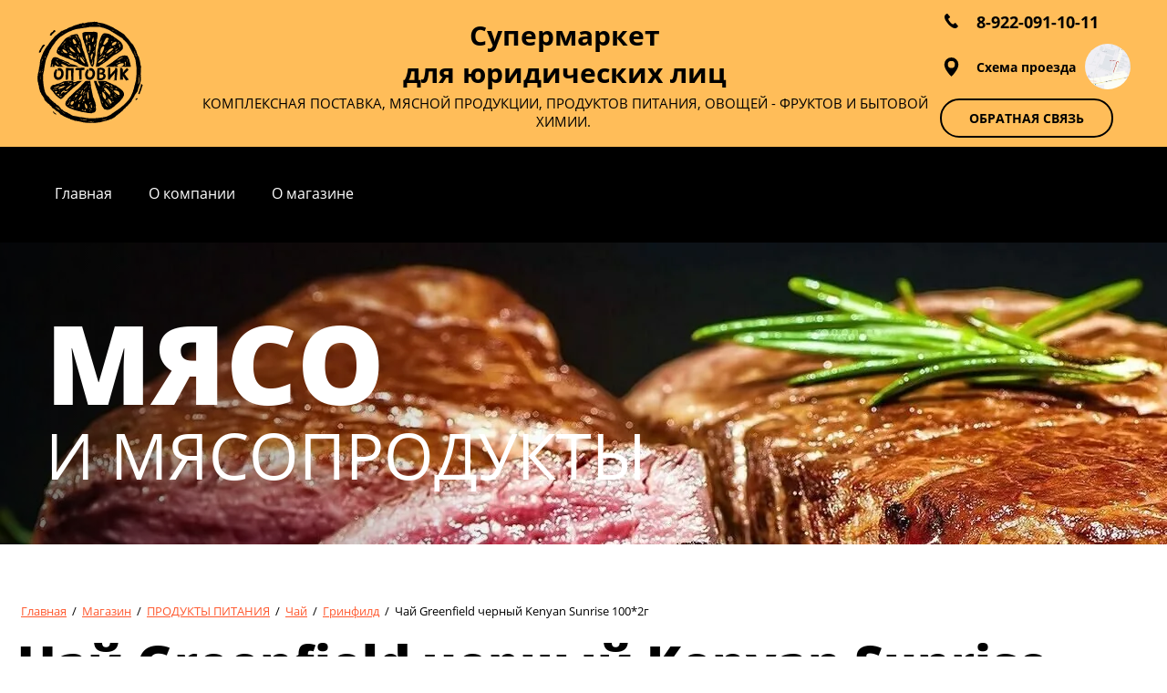

--- FILE ---
content_type: text/html; charset=utf-8
request_url: http://edanur.ru/magazin/product/972992409
body_size: 17174
content:
<!DOCTYPE html>
<html lang='ru'>
<head>
<link rel="stylesheet" href="/t/v314/images/mosaic/designs/design-iwxtaqas3-1640322322_styles.css">
<meta charset="utf-8">
<meta name="robots" content="all">
<title>Чай Greenfield черный Kenyan Sunrise 100*2г</title>
<meta name="description" content="Чай Greenfield черный Kenyan Sunrise 100*2г">
<meta name="keywords" content="Чай Greenfield черный Kenyan Sunrise 100*2г">
<meta name="viewport" content="width=device-width, initial-scale=1">
<meta name="format-detection" content="telephone=no">


<script>
 var mapKeys = {
     google: "",
     yandex: ""
 };
 var mosaicDesignId = 5925904;
 var mosaicDesignPrefix = 'iwxtaqas3-1640322322';
 var mosaicTimeZone = 'Asia/Yekaterinburg';
</script>


<link rel="stylesheet" href="/g/s3/mosaic/css/ms_site_default.css">
<script src="/g/libs/jquery/1.10.2/jquery.min.js"></script>

 	<script src="/g/s3/mosaic/js/do/do.js?rnd=1768250242"></script>
	<link rel="stylesheet" href="/g/css/styles_articles_tpl.css">
	<link rel="stylesheet" href="/g/s3/mosaic/css/animate.css">
	<link rel="stylesheet" href="/t/v314/images/mosaic/modules_patch.scss.css?rnd=1768250242">
	<script src="/g/s3/misc/form/1.2.0/s3.form.js"></script>

<link rel="stylesheet" href="/g/libs/lightgallery-proxy-to-hs/lightgallery.proxy.to.hs.min.css" media="all" async>
<script src="/g/libs/lightgallery-proxy-to-hs/lightgallery.proxy.to.hs.stub.min.js"></script>
<script src="/g/libs/lightgallery-proxy-to-hs/lightgallery.proxy.to.hs.js" async></script>

            <!-- 46b9544ffa2e5e73c3c971fe2ede35a5 -->
            <script src='/shared/s3/js/lang/ru.js'></script>
            <script src='/shared/s3/js/common.min.js'></script>
        <link rel='stylesheet' type='text/css' href='/shared/s3/css/calendar.css' />
<!--s3_require-->
<link rel="stylesheet" href="/g/basestyle/1.0.1/user/user.css" type="text/css"/>
<link rel="stylesheet" href="/g/basestyle/1.0.1/user/user.blue.css" type="text/css"/>
<script type="text/javascript" src="/g/basestyle/1.0.1/user/user.js" async></script>
<link rel="stylesheet" href="/t/images/mosaic/symbols/symbol-inv0p09t6_styles.css" type="text/css"/>
<link rel="stylesheet" href="/t/images/mosaic/symbols/symbol-i16svuexu_styles.css" type="text/css"/>
<link rel="stylesheet" href="/t/images/mosaic/symbols/symbol-im3hh76hi_styles.css" type="text/css"/>
<link rel="stylesheet" href="/t/images/mosaic/symbols/symbol-ijntyjksc_styles.css" type="text/css"/>
<link rel="stylesheet" href="/t/images/mosaic/symbols/symbol-i5l67m2o6_styles.css" type="text/css"/>
<link rel="stylesheet" href="/t/images/mosaic/symbols/symbol-ivuvymdmk_styles.css" type="text/css"/>

<link rel="stylesheet" href="/t/images/mosaic/symbols/symbol-i3l6s4izr_styles.css" type="text/css"/>
<link rel="stylesheet" href="/t/images/mosaic/symbols/symbol-ibqbq4gat_styles.css" type="text/css"/>
<!--/s3_require-->

<!--s3_goal-->
<script src="/g/s3/goal/1.0.0/s3.goal.js"></script>
<script>new s3.Goal({map:{"97105":{"goal_id":"97105","object_id":"43790104","event":"submit","system":"metrika","label":"4384184fa18444be","code":"anketa"},"97305":{"goal_id":"97305","object_id":"43790304","event":"submit","system":"metrika","label":"abce39005a30cffe","code":"anketa"},"128505":{"goal_id":"128505","object_id":"43790504","event":"submit","system":"metrika","label":"c683d1d31c151173","code":"anketa"}}, goals: [], ecommerce:[]});</script>
<!--/s3_goal-->




			<link id="mosaic-theme-css" rel="stylesheet" href="/t/v314/images/mosaic/themes/iwxtaqas3-1640322322_theme-ieeswwiqh.css">
	</head>
<body>
<div class='mosaic-wrap'>
<div class='root root--u-iwxtaqas3' id='iwxtaqas3_0'>

<div class='section section--u-i3l6s4izr' id='i3l6s4izr_0' data-do-section='{"screen":{"scroll":false,"smooth":true}}'>
<div data-do-animation='[{"medias":["screen"],"event":"pageLoad","animation":{"name":"fadeInLeft","duration":1,"delay":0,"infinite":false,"loop":false}}]' class='div div--u-i434bgauk' id='i434bgauk_0'>
<div class='div div--u-iif6skw0d' id='iif6skw0d_0'>
<a href='/' class='link-universal link-universal--u-igw887sip' id='igw887sip_0' data-do-link_universal='{"screen":{"type":"link","popup":"none","eventName":"none","eventElement":"self","eventAction":"","selectedTag":"","linkType":"link","blank":false}}'>
<div class='imageFit imageFit--u-if02g1zgv' id='if02g1zgv_0' data-do-image='{"screen":{"objectFit":"contain"}}'>
<img data-origin-src='/thumb/2/GypOdnKQ_N-z_bJSeo0WZQ/r/d/7654088_1.svg' data-size='0x0' src='/thumb/2/COlEf_p1fp-WtIHvaKi-kw/640r480/d/7654088_1.svg' alt='7654088 (1)' title='' class='imageFit__img imageFit__img--u-iwkjcu1a0' id='iwkjcu1a0_0' />
<div class='imageFit__overlay imageFit__overlay--u-i0ru0e3na' id='i0ru0e3na_0'></div>
<div class='imageFit__zoom imageFit__zoom--u-in9w2dpp7' id='in9w2dpp7_0'>
<span class='svg_image svg_image--u-i1cjkcack' id='i1cjkcack_0' data-do-svg_image='{"screen":{"stretch":true}}'>

</span>
</div>
</div>
</a>
</div>
<div class='div div--u-i9t31q9ql' id='i9t31q9ql_0'>
<a href='/' class='link-universal link-universal--u-iqem171o7' id='iqem171o7_0' data-do-link_universal='{"screen":{"type":"link","popup":"none","eventName":"none","eventElement":"self","eventAction":"","selectedTag":"","linkType":"link","blank":false}}'>
<div class='text text--u-iwm3lsxz7' id='iwm3lsxz7_0'>
<span class='text-block-wrap-div' >Супермаркет <br>для юридических лиц</span>
</div>
</a>
<div class='text text--u-i0ac2sq2a' id='i0ac2sq2a_0'>
<div class='text-block-wrap-div' >КОМПЛЕКСНАЯ ПОСТАВКА, МЯСНОЙ ПРОДУКЦИИ, ПРОДУКТОВ ПИТАНИЯ, ОВОЩЕЙ - ФРУКТОВ И БЫТОВОЙ ХИМИИ.&nbsp;</div>
</div>
</div>
<div class='div div--u-iy3kxzzos' id='iy3kxzzos_0'>
<div class='div div--u-ieenzb21y' id='ieenzb21y_0'>
<span class='svg_image svg_image--u-ir54t1xs1' id='ir54t1xs1_0' data-do-svg_image='{"screen":{"stretch":false}}'>
<svg xmlns="http://www.w3.org/2000/svg" width="15" height="16" viewBox="0 0 15 16" data-prefix="infrnxj28"><path d="M14.576 13.191c-.332-.383-2.368-2.849-2.368-2.849a1.172 1.172 0 0 0-1.309.118c-.636.522-1.442 1.231-1.442 1.231a6.252 6.252 0 0 1-3.09-2.234A13 13 0 0 1 4.039 5.95a2.642 2.642 0 0 1 .665-.817c.48-.411 1.752-1.059 1.272-1.836L3.287.097a1.292 1.292 0 0 0-1.1.065 4.027 4.027 0 0 0-2 4.826c.557 1.98 1.5 3.467 3.426 5.817s5.753 5.871 8.813 5.09a2.923 2.923 0 0 0 1.5-1.03l1.082-.923a2.193 2.193 0 0 0-.432-.751z" fill-rule="evenodd" class="path-i2wzmemfv"/></svg>
</span>
<div class='list list--u-i1j76ttsg' id='i1j76ttsg_0'>
<div class='list__item list__item--u-i9x02cls1' id='i9x02cls1_0'>
<a target='_self' href='tel:8(3494)91-33-23' class='link-universal link-universal--u-itb5ggt6x' id='itb5ggt6x_0' data-do-link_universal='{"screen":{"type":"link","popup":"none","eventName":"none","eventElement":"self","eventAction":"","selectedTag":"","linkType":"phone","blank":false}}'>
<div class='text text--u-i46x6ijr1' id='i46x6ijr1_0'>
<span class='text-block-wrap-div' >8-922-091-10-11</span>
</div>
</a>
</div>
</div>
</div>
<div class='div div--u-ihz3b32hl' id='ihz3b32hl_0'>
<span class='svg_image svg_image--u-idqnc283v' id='idqnc283v_0' data-do-svg_image='{"screen":{"stretch":true}}'>
<svg xmlns="http://www.w3.org/2000/svg" width="39" height="53" viewBox="0 0 39 53" data-prefix="i7c754kq3"><path data-name="8987.svg" d="M19.5 53C10.64 44.124 0 30.327 0 19.537a19.5 19.5 0 1 1 39 0C39 30.327 28.36 44.124 19.5 53zm0-43.232a9.769 9.769 0 1 0 9.75 9.769 9.757 9.757 0 0 0-9.75-9.769z" fill-rule="evenodd" class="path-ilh8ke3ti"/></svg>
</span>
<div class='text text--u-i3vnhh7dv' id='i3vnhh7dv_0'>
<span class='text-block-wrap-div' >Схема проезда</span>
</div>
<div class='imageFit imageFit--u-iljr3rbfa' id='iljr3rbfa_0' data-do-image='{"screen":{"objectFit":"cover","lockRatio":true,"zoomOnClick":true,"maxHeight":600,"maxWidth":600}}'>
<img data-origin-src='/thumb/2/7lroxxyc4l23X_tz_UZJkQ/r/d/skrinshot_11-12-2021_093011_2.jpg' data-size='1268x814' src='/thumb/2/LBRaSt6rcqUA0lTffBqmBw/600r600/d/skrinshot_11-12-2021_093011_2.jpg' alt='Скриншот 11-12-2021 093011' title='' class='imageFit__img imageFit__img--u-imy7wfsue' id='imy7wfsue_0' />
<div class='imageFit__overlay imageFit__overlay--u-itbr409p9' id='itbr409p9_0'></div>
<div class='imageFit__zoom imageFit__zoom--u-ikksrmg57' id='ikksrmg57_0'>
<span class='svg_image svg_image--u-iq527z0vh' id='iq527z0vh_0' data-do-svg_image='{"screen":{"stretch":true}}'>

</span>
</div>
</div>
</div>
<div role='button' class='link-universal link-universal--u-ihu2zmqvn' id='ihu2zmqvn_0' data-do-link_universal='{"screen":{"type":"button","popup":"ivuvymdmk_0","sidepanel":false,"eventName":"none","eventElement":"self","eventAction":"","selectedTag":"","linkType":"link","blank":false}}'>
<div class='text text--u-ixua0k9no' id='ixua0k9no_0'>
<span class='text-block-wrap-div' >ОБРАТНАЯ СВЯЗЬ</span>
</div>
</div>
</div>
</div>
</div><div class='section section--u-ioc7j02d0' id='ioc7j02d0_0' data-do-section='{"screen":{"scroll":false,"smooth":true}}'>
<div class='div div--u-ibm7a4ixn' id='ibm7a4ixn_0'>

<div class='hor-menu hor-menu--u-ibqbq4gat' id='ibqbq4gat_0' data-do-menu_horizontal='{"screen":{"mode":"Popup","cancelForward":false,"more":true,"toLevel":0,"firstClickOpen":false}}'>
<ul class='hor-menu__list hor-menu__list--u-iisnyw8uu' id='iisnyw8uu_0'>
    <li class='hor-menu__item hor-menu__item--u-iot5oanz6 ' id='iot5oanz6_0'>
<a   href='/glavnaya-1' class='hor-menu__link hor-menu__link--u-ihrkb4o7g' id='ihrkb4o7g_0'>
<span class='hor-menu__text hor-menu__text--u-igokeqj5l' id='igokeqj5l_0'>
<span class='text-block-wrap-div' >Главная</span>
</span>
</a>


                </li>
            <li class='hor-menu__item hor-menu__item--u-iot5oanz6 ' id='iot5oanz6_1'>
<a   href='/o-kompanii' class='hor-menu__link hor-menu__link--u-ihrkb4o7g' id='ihrkb4o7g_1'>
<span class='hor-menu__text hor-menu__text--u-igokeqj5l' id='igokeqj5l_1'>
<span class='text-block-wrap-div' >О компании</span>
</span>
</a>


                </li>
            <li class='hor-menu__item hor-menu__item--u-iot5oanz6 ' id='iot5oanz6_2'>
<a   href='/vozmozhnosti-magazina' class='hor-menu__link hor-menu__link--u-ihrkb4o7g' id='ihrkb4o7g_2'>
<span class='hor-menu__text hor-menu__text--u-igokeqj5l' id='igokeqj5l_2'>
<span class='text-block-wrap-div' >О магазине</span>
</span>
</a>


</li></ul>
<ul class='hor-menu__more_list hor-menu__more_list--u-iihqut153' id='iihqut153_0'>
<li class='hor-menu__item hor-menu__item--u-i0ofjwe1g' id='i0ofjwe1g_0'>
<a href='#' class='hor-menu__more_link hor-menu__more_link--u-i54kmg2o1' id='i54kmg2o1_0'>
<span class='hor-menu__text hor-menu__text--u-ine2hdzc5' id='ine2hdzc5_0'>
<span class='text-block-wrap-div' >...</span>
</span>
</a>
<ul class='hor-menu__sub_list hor-menu__sub_list--u-i1wmwk9es' id='i1wmwk9es_0'>
</ul>
</li>
</ul>
</div></div>
</div>
<div class='section section--u-ifj86w22a' id='ifj86w22a_0' data-do-section='{"screen":{"scroll":false,"smooth":true}}'>
<div class='div div--u-i40lce52k' id='i40lce52k_0'>
<div class='heading heading--u-ip298mnd6' id='ip298mnd6_0'>
<span class='text-block-wrap-div' >Мясо</span>
</div>
<div class='text text--u-iw7dltygx' id='iw7dltygx_0'>
<span class='text-block-wrap-div' > и мясопродукты</span>
</div>
</div>
</div>
<div class='section section--u-i88hcaox8' id='i88hcaox8_0' data-do-section='{"screen":{"scroll":false,"smooth":true}}'>
<div class='container container--u-ipteba6ip' id='ipteba6ip_0'>
<div data-do-animation='[{"medias":["screen"],"event":"onScrollIntoView","animation":{"name":"fadeInUp","duration":"2","delay":0,"infinite":false,"loop":false}}]' class='div div--u-icpzltvs1' id='icpzltvs1_0'>
<div class='div div--u-incg4s618' id='incg4s618_0'>
<div class='div div--u-i7qb20pnz' id='i7qb20pnz_0'>
<div data-url='/magazin' class='mosaic-crumbs mosaic-crumbs--u-id4aztnne' id='id4aztnne_0' data-do-crumbs='{"screen":{"delimiter":"\/","mainPageText":""}}'>
<a href="/" class="mosaic-crumbs__item_link mosaic-crumbs__item_link--u-i7zcljzx3" ><span class="text-block-wrap-div">Главная</span></a><span class="mosaic-crumbs__delimiter mosaic-crumbs__delimiter--u-iin3cg8ux">/</span><a href="/magazin" class="mosaic-crumbs__item_link mosaic-crumbs__item_link--u-i7zcljzx3"><span class="text-block-wrap-div">Магазин</span></a><span class="mosaic-crumbs__delimiter mosaic-crumbs__delimiter--u-iin3cg8ux">/</span><a href="/magazin/folder/97156009" class="mosaic-crumbs__item_link mosaic-crumbs__item_link--u-i7zcljzx3"><span class="text-block-wrap-div">ПРОДУКТЫ ПИТАНИЯ</span></a><span class="mosaic-crumbs__delimiter mosaic-crumbs__delimiter--u-iin3cg8ux">/</span><a href="/magazin/folder/97165009" class="mosaic-crumbs__item_link mosaic-crumbs__item_link--u-i7zcljzx3"><span class="text-block-wrap-div">Чай</span></a><span class="mosaic-crumbs__delimiter mosaic-crumbs__delimiter--u-iin3cg8ux">/</span><a href="/magazin/folder/97167609" class="mosaic-crumbs__item_link mosaic-crumbs__item_link--u-i7zcljzx3"><span class="text-block-wrap-div">Гринфилд</span></a><span class="mosaic-crumbs__delimiter mosaic-crumbs__delimiter--u-iin3cg8ux">/</span><span class="mosaic-crumbs__last mosaic-crumbs__last--u-iznz39ut5"><span class="text-block-wrap-div">Чай Greenfield черный Kenyan Sunrise 100*2г</span></span>
</div>
<h1 class='page-title page-title--u-iepnvyxyr' id='iepnvyxyr_0'>
Чай Greenfield черный Kenyan Sunrise 100*2г
</h1>
</div>
<div class='div div--u-ik5ronl3w' id='ik5ronl3w_0'>
<div class='content content--u-ilpab6bhx' id='ilpab6bhx_0' data-do-content='{"screen":{"image":false,"gallery":false,"text":true,"headers":true}}'>	
	<div class="shop2-cookies-disabled shop2-warning hide"></div>
	
	
	
		
							
			
							
			
							
			
		
					


	
					
	
	
					<div class="shop2-product-article"><span>Артикул:</span> 00474</div>
	
	
<form
	method="post"
	action="/magazin?mode=cart&amp;action=add"
	accept-charset="utf-8"
	class="shop2-product">

	<input type="hidden" name="kind_id" value="972992409"/>
	<input type="hidden" name="product_id" value="867725209"/>
	<input type="hidden" name="meta" value='null'/>

	<div class="product-side-l">
				<div class="product-image">
						<a href="/d/1ecf6559b75311e5832c18cf5e1dff66_1ecf655ab75311e5832c18cf5e1dff66.jpg">
				<img src="/thumb/2/M1CtUb4ZEc3kgYV14ouASQ/200r190/d/1ecf6559b75311e5832c18cf5e1dff66_1ecf655ab75311e5832c18cf5e1dff66.jpg" alt="Чай Greenfield черный Kenyan Sunrise 100*2г" title="Чай Greenfield черный Kenyan Sunrise 100*2г" />
			</a>
			<div class="verticalMiddle"></div>
											</div>
		
			
	
	<div class="tpl-rating-block">Рейтинг:<div class="tpl-stars"><div class="tpl-rating" style="width: 0%;"></div></div>(0 голосов)</div>

		</div>
	<div class="product-side-r">
							<div class="form-add">
				<div class="product-price">
						
						<div class="price-current">
		<strong>300</strong> руб.			</div>
				</div>

				
				
	<div class="product-amount">
					<div class="amount-title">Количество:</div>
							<div class="shop2-product-amount">
				<button type="button" class="amount-minus">&#8722;</button><input type="text" name="amount" data-kind="972992409"  data-min="1" data-multiplicity="" maxlength="4" value="1" /><button type="button" class="amount-plus">&#43;</button>
			</div>
						</div>

				
			<button class="shop2-product-btn type-3 buy" type="submit">
			<span>В корзину</span>
		</button>
	

<input type="hidden" value="Чай Greenfield черный Kenyan Sunrise 100*2г" name="product_name" />
<input type="hidden" value="https://edanur.ru/magazin/product/972992409" name="product_link" />				
																	
								
			</div>
			
		

					<div class="product-details">
				
 
		
			<table class="shop2-product-options"><tr class="even"><th><span>Производитель:</span></th><td><a href="/magazin/vendor/41570841">ООО &quot;НЕП&quot;</a></td></tr>
			<div class="product-compare">
			<label>
				<input type="checkbox" value="972992409"/>
				Добавить к сравнению
			</label>
		</div>
		
</table>
	
									<div class="yashare">
						<script type="text/javascript" src="//yandex.st/share/share.js" charset="utf-8"></script>
						
						<style type="text/css">
							div.yashare span.b-share a.b-share__handle img,
							div.yashare span.b-share a.b-share__handle span {
								background-image: url("//yandex.st/share/static/b-share-icon.png");
							}
						</style>
						
						<span class="yashare-header">поделиться</span>
						<div class="yashare-auto-init" data-yashareL10n="ru" data-yashareType="none" data-yashareQuickServices="vkontakte,odnoklassniki,moimir,gplus" data-yashareImage="//edanur.ru/d/1ecf6559b75311e5832c18cf5e1dff66_1ecf655ab75311e5832c18cf5e1dff66.jpg"></div>
					</div>
								<div class="shop2-clear-container"></div>
			</div>
			</div>
	<div class="shop2-clear-container"></div>
<re-captcha data-captcha="recaptcha"
     data-name="captcha"
     data-sitekey="6LddAuIZAAAAAAuuCT_s37EF11beyoreUVbJlVZM"
     data-lang="ru"
     data-rsize="invisible"
     data-type="image"
     data-theme="light"></re-captcha></form><!-- Product -->

	



	<div class="shop2-product-data">
					<ul class="shop2-product-tabs">
				<li class="active-tab"><a href="#shop2-tabs-2">Описание</a></li>
			</ul>

						<div class="shop2-product-desc">
				
				
								<div class="desc-area active-area" id="shop2-tabs-2">
					Чай &quot;Greenfield&quot; Kenyan Sunrise кенийский черный байховый, 100 пакетиков по 2г.<br />
Удивительная полнота насыщенного, терпкого вкуса и тонкий аромат Greenfield Kenyan Sunrise - память о первозданной природе вечной Африки, а праздничная яркость янтарного настоя - словно отблеск жаркого африканского солнца, круглый год сияющего над плантациями Керичо, где собирали Greenfield Kenyan Sunrise.<br />
Исключительную свежесть чая гарантирует упаковка из специальной фольги.<br />
Способ приготовления: положить в заварочный чайник или чашку по одному пакетику на человека. Залить кипятком и настаивать 3-5 минут.<br />
Хранить в чистом, хорошо вентилируемом помещении без посторонних запахов с относительной влажностью воздуха не выше 70%<br />
Срок годности 3 года.
					<div class="shop2-clear-container"></div>
				</div>
								
								
				
				
				
			</div><!-- Product Desc -->
		
				<div class="shop2-clear-container"></div>
	</div>

	

<div class="comments">
	
	
	
			    
		
			<div class="tpl-block-header">Оставьте отзыв</div>

			<div class="tpl-info">
				Заполните обязательные поля <span class="tpl-required">*</span>.
			</div>

			<form action="" method="post" class="tpl-form comments-form">
															<input type="hidden" name="comment_id" value="" />
														 

						<div class="tpl-field">
							<label class="tpl-title" for="d[1]">
								Имя:
																	<span class="tpl-required">*</span>
																							</label>
							
							<div class="tpl-value">
																	<input type="text" size="40" name="author_name" maxlength="" value ="" />
															</div>

							
						</div>
														 

						<div class="tpl-field">
							<label class="tpl-title" for="d[1]">
								E-mail:
																	<span class="tpl-required">*</span>
																							</label>
							
							<div class="tpl-value">
																	<input type="text" size="40" name="author" maxlength="" value ="" />
															</div>

							
						</div>
														 

						<div class="tpl-field">
							<label class="tpl-title" for="d[1]">
								Комментарий:
																	<span class="tpl-required">*</span>
																							</label>
							
							<div class="tpl-value">
																	<textarea cols="55" rows="10" name="text"></textarea>
															</div>

							
						</div>
														 

						<div class="tpl-field">
							<label class="tpl-title" for="d[1]">
								Оценка:
																							</label>
							
							<div class="tpl-value">
																	
																			<div class="tpl-stars">
											<span>1</span>
											<span>2</span>
											<span>3</span>
											<span>4</span>
											<span>5</span>
											<input name="rating" type="hidden" value="0" />
										</div>
									
															</div>

							
						</div>
									
				<div class="tpl-field">
					<input type="submit" class="tpl-button tpl-button-big" value="Отправить" />
				</div>

			<re-captcha data-captcha="recaptcha"
     data-name="captcha"
     data-sitekey="6LddAuIZAAAAAAuuCT_s37EF11beyoreUVbJlVZM"
     data-lang="ru"
     data-rsize="invisible"
     data-type="image"
     data-theme="light"></re-captcha></form>
		
	</div>


        
            <h4 class="shop2-product-folders-header">Находится в разделах</h4>
        <div class="shop2-product-folders"><a href="/magazin/folder/97167609">Гринфилд<span></span></a></div>
    
		<p><a href="javascript:shop2.back()" class="shop2-btn shop2-btn-back">Назад</a></p>

	


	
	
</div>
</div>
</div>
</div>
</div>
</div>
<div class='section section--u-izvzy7gzx' id='izvzy7gzx_0' data-do-section='{"screen":{"scroll":false,"smooth":true}}'>

<div data-do-animation='[{"medias":["screen"],"event":"onScrollIntoView","animation":{"name":"fadeInUp","duration":"2","delay":0,"infinite":false,"loop":false}}]' class='container container--u-inv0p09t6' id='inv0p09t6_0'>
<div class='div div--u-iji2e4sga' id='iji2e4sga_0'>
<div class='mosaic-form mosaic-form--u-ivepgs8e6' id='ivepgs8e6_0' data-do-form='{"screen":{"mode":"main","anketa_id":"43790104","initial_state":"{\"anketa_id\":\"43790104\",\"name\":\"\u041e\u0441\u0442\u0430\u0432\u0438\u0442\u044c \u0437\u0430\u044f\u0432\u043a\u0443\",\"submit_name\":\"\u041e\u0442\u043f\u0440\u0430\u0432\u0438\u0442\u044c\",\"success_note\":\"\u0421\u043f\u0430\u0441\u0438\u0431\u043e! \u0424\u043e\u0440\u043c\u0430 \u043e\u0442\u043f\u0440\u0430\u0432\u043b\u0435\u043d\u0430\",\"tag_id\":\"ivepgs8e6\",\"symbol_id\":\"symbol-inv0p09t6\",\"change\":false,\"dictionaries\":{\"i1mh2a1wf\":{\"dictionary_id\":26616105,\"name\":\"\u0412\u0430\u0448\u0435 \u0438\u043c\u044f:\",\"type_id\":1,\"required\":false,\"alias\":\"field_34808251\",\"note\":\"\",\"variants\":[],\"params_value\":\"\",\"validator\":\"\",\"change\":false},\"ic2qezmea\":{\"dictionary_id\":26616305,\"name\":\"E-mail:\",\"type_id\":13,\"required\":false,\"alias\":\"email\",\"note\":\"\",\"variants\":[],\"params_value\":\"\",\"validator\":\"__email__\",\"change\":false},\"irpi1zx0l\":{\"dictionary_id\":26616505,\"name\":\"\u0422\u0435\u043b\u0435\u0444\u043e\u043d:\",\"type_id\":15,\"required\":true,\"alias\":\"phone\",\"note\":\"\",\"variants\":[],\"params_value\":\"\",\"validator\":\"__phone__\",\"change\":false},\"iwaftwv2t\":{\"dictionary_id\":26616705,\"name\":\"\u0412\u0430\u0448 \u043a\u043e\u043c\u043c\u0435\u043d\u0442\u0430\u0440\u0438\u0439\",\"type_id\":2,\"required\":true,\"alias\":\"field_34808851\",\"note\":\"\",\"variants\":[],\"params_value\":\"\",\"validator\":\"\",\"change\":false},\"iitwijjgv\":{\"dictionary_id\":26616905,\"name\":\"\u0413\u0430\u043b\u043e\u0447\u043a\u0430\",\"type_id\":7,\"required\":true,\"alias\":\"field_34809051\",\"note\":\"\",\"variants\":[],\"params_value\":\"\",\"validator\":\"\",\"change\":false}}}","nativeStyle":true}}'>
<form id="i7pnpn6rr_0" action="#" class="mosaic-form__form mosaic-form__form--u-i7pnpn6rr" data-s3-anketa-id="43790104"><div id="iq52sseme_0" class="mosaic-form__title mosaic-form__title--u-iq52sseme"><span class="text-block-wrap-div">Оставить заявку</span></div><div id="ib0padmlo_0" class="div div--u-ib0padmlo"><div id="iljho1k3d_0" class="div div--u-iljho1k3d"><div id="i1mh2a1wf_0" data-type-field="text" data-field-position="0" class="mosaic-form__field mosaic-form__field--u-i1mh2a1wf" data-do-input='{"screen":{"type_id":1,"type_field":"text","required":false,"maxlength":100,"dictionary_id":26616105,"alias":"field_34808251"}}'><!--noindex--><div id="i1in6e7p7_0" class="mosaic-form__error mosaic-form__error--u-i1in6e7p7 is-removed" data-nosnippet=""><span class="text-block-wrap-div">это поле обязательно для заполнения</span></div><!--/noindex--><div id="inn6jh6za_0" class="mosaic-form__header mosaic-form__header--u-inn6jh6za"><span id="i5uwbfmn2_0" class="mosaic-form__name mosaic-form__name--u-i5uwbfmn2"><span class="text-block-wrap-div">Ваше имя:</span></span><span id="ifywjn33x_0" class="mosaic-form__required mosaic-form__required--u-ifywjn33x is-removed"><span class="text-block-wrap-div">*
    </span></span></div><input id="isie2ziq0_0" type="text" placeholder="" class="mosaic-form__text mosaic-form__text--u-isie2ziq0"><div id="i5ophhhsx_0" class="mosaic-form__note mosaic-form__note--u-i5ophhhsx is-removed"></div></div><div id="ic2qezmea_0" data-type-field="email" data-field-position="1" class="mosaic-form__field mosaic-form__field--u-ic2qezmea" data-do-input_email='{"screen":{"type_id":13,"required":false,"dictionary_id":26616305,"validator":"__email__","alias":"email"}}'><!--noindex--><div id="i0o7ngqcn_0" class="mosaic-form__error mosaic-form__error--u-i0o7ngqcn is-removed" data-nosnippet=""><span class="text-block-wrap-div">это поле обязательно для заполнения</span></div><!--/noindex--><div id="i391s666f_0" class="mosaic-form__header mosaic-form__header--u-i391s666f"><span id="i6zijrf6p_0" class="mosaic-form__name mosaic-form__name--u-i6zijrf6p"><span class="text-block-wrap-div">E-mail:</span></span><span id="i6hcb1fwh_0" class="mosaic-form__required mosaic-form__required--u-i6hcb1fwh is-removed"><span class="text-block-wrap-div">*
    </span></span></div><input id="iggjw14ds_0" type="email" placeholder="" class="mosaic-form__text mosaic-form__text--u-iggjw14ds"><div id="iu5wgfmm4_0" class="mosaic-form__note mosaic-form__note--u-iu5wgfmm4 is-removed"></div></div><div id="irpi1zx0l_0" data-type-field="phone" data-field-position="2" class="mosaic-form__field mosaic-form__field--u-irpi1zx0l" data-do-input_phone='{"screen":{"type_id":15,"required":true,"dictionary_id":26616505,"validator":"__phone__","alias":"phone"}}'><!--noindex--><div id="io5yc6dn5_0" class="mosaic-form__error mosaic-form__error--u-io5yc6dn5 is-removed" data-nosnippet=""><span class="text-block-wrap-div">это поле обязательно для заполнения</span></div><!--/noindex--><div id="idkn4fw54_0" class="mosaic-form__header mosaic-form__header--u-idkn4fw54"><span id="ioyq958ki_0" class="mosaic-form__name mosaic-form__name--u-ioyq958ki"><span class="text-block-wrap-div">Телефон:</span></span><span id="ivodoost8_0" class="mosaic-form__required mosaic-form__required--u-ivodoost8"><span class="text-block-wrap-div">*
    </span></span></div><input id="i1wga0hx3_0" type="tel" placeholder="" class="mosaic-form__text mosaic-form__text--u-i1wga0hx3"><div id="ii3cp33yv_0" class="mosaic-form__note mosaic-form__note--u-ii3cp33yv is-removed"></div></div></div><div id="ixtgj0wid_0" class="div div--u-ixtgj0wid"><div id="iwaftwv2t_0" data-type-field="textarea" data-field-position="3" class="mosaic-form__field mosaic-form__field--u-iwaftwv2t" data-do-textarea='{"screen":{"type_id":2,"type_field":"textarea","required":true,"dictionary_id":26616705,"alias":"field_34808851"}}'><!--noindex--><div id="izp923076_0" class="mosaic-form__error mosaic-form__error--u-izp923076 is-removed" data-nosnippet=""><span class="text-block-wrap-div">это поле обязательно для заполнения</span></div><!--/noindex--><div id="i3x9copdy_0" class="mosaic-form__header mosaic-form__header--u-i3x9copdy"><span id="ier9lh6da_0" class="mosaic-form__name mosaic-form__name--u-ier9lh6da"><span class="text-block-wrap-div">Ваш комментарий</span></span><span id="isbdjwn0m_0" class="mosaic-form__required mosaic-form__required--u-isbdjwn0m"><span class="text-block-wrap-div">*
    </span></span></div><textarea id="i0iwy10nk_0" placeholder="" class="mosaic-form__textarea mosaic-form__textarea--u-i0iwy10nk"></textarea><div id="iwi77iitp_0" class="mosaic-form__note mosaic-form__note--u-iwi77iitp is-removed"></div></div></div><div id="i5wwe8eo1_0" class="div div--u-i5wwe8eo1"><div id="iitwijjgv_0" data-type-field="checkbox" data-field-position="4" class="mosaic-form__field mosaic-form__field--u-iitwijjgv" data-do-checkbox='{"screen":{"type_id":7,"required":true,"dictionary_id":26616905,"alias":"field_34809051"}}'><!--noindex--><div id="i5caxrr07_0" class="mosaic-form__error mosaic-form__error--u-i5caxrr07 is-removed" data-nosnippet=""><span class="text-block-wrap-div">это поле обязательно для заполнения</span></div><!--/noindex--><div id="iorhvxspr_0" class="mosaic-form__header mosaic-form__header--u-iorhvxspr is-removed"><span id="io452fymo_0" class="mosaic-form__name mosaic-form__name--u-io452fymo"><span class="text-block-wrap-div">Галочка</span></span><span id="i5w1j5n1e_0" class="mosaic-form__required mosaic-form__required--u-i5w1j5n1e"><span class="text-block-wrap-div">*
    </span></span></div><label id="io53cmk6r_0" class="mosaic-form__label mosaic-form__label--u-io53cmk6r"><input id="i848jimzz_0" type="checkbox" value="Ознакомлен с пользовательским соглашением *" class="mosaic-form__checkbox mosaic-form__checkbox--u-i848jimzz"><span id="i7unwt4pz_0" class="mosaic-form__checkbox-icon mosaic-form__checkbox-icon--u-i7unwt4pz"></span><span id="i9kgkrkfv_0" class="mosaic-form__value mosaic-form__value--u-i9kgkrkfv"><span class="text-block-wrap-div">Ознакомлен с <a data-url="/user/agreement" href="/user/agreement" target="_blank">пользовательским соглашением</a> *</span></span></label><div id="ib3h6zsu1_0" class="mosaic-form__note mosaic-form__note--u-ib3h6zsu1 is-removed"></div></div></div><button id="izg5t48tb_0" class="mosaic-form__button mosaic-form__button--u-izg5t48tb"><span id="ijrdnvn4z_0" class="button__text button__text--u-ijrdnvn4z"><span class="text-block-wrap-div">Отправить</span></span></button></div><re-captcha data-captcha="recaptcha"
     data-name="captcha"
     data-sitekey="6LddAuIZAAAAAAuuCT_s37EF11beyoreUVbJlVZM"
     data-lang="ru"
     data-rsize="invisible"
     data-type="image"
     data-theme="light"></re-captcha></form><!--noindex--><div id="ihudhmta2_0" class="mosaic-form__success mosaic-form__success--u-ihudhmta2 is-removed" data-nosnippet=""><div id="ixgviqgp1_0" class="mosaic-form__success__text mosaic-form__success__text--u-ixgviqgp1"><span class="text-block-wrap-div">Спасибо! Форма отправлена</span></div></div><!--/noindex-->
</div>
</div>
</div></div>
<div class='section section--u-idi5hn2gf' id='idi5hn2gf_0' data-do-section='{"screen":{"scroll":false,"smooth":true}}'>

<div class='container container--u-i16svuexu' id='i16svuexu_0'>
<div class='div div--u-im0gzfun9' id='im0gzfun9_0'>
<div class='div div--u-iir0w478g' id='iir0w478g_0'>
<div class='div div--u-iucrcofxi' id='iucrcofxi_0'>
<div class='div div--u-i3huoc1w0' id='i3huoc1w0_0'>
<span class='svg_image svg_image--u-ibj9viwwg' id='ibj9viwwg_0' data-do-svg_image='{"screen":{"stretch":true}}'>
<svg xmlns="http://www.w3.org/2000/svg" width="47" height="53.094" viewBox="0 0 47 53.094" data-prefix="iygruiwgu"><path data-name="81987.svg" d="M45.63 43.749c-1.04-1.27-7.41-9.453-7.41-9.453a3.5 3.5 0 0 0-4.1.392c-1.98 1.732-4.51 4.085-4.51 4.085s-4.17-.78-9.66-7.41-7.29-11.635-7.29-11.635a8.816 8.816 0 0 1 2.08-2.711c1.51-1.362 5.49-3.512 3.98-6.09L10.31.313S8.22-.552 6.87.528-2.21 5.85.62 16.54c1.75 6.57 4.69 11.5 10.72 19.3s18 19.478 27.57 16.887a9.182 9.182 0 0 0 4.69-3.418l3.39-3.064a7.539 7.539 0 0 0-1.36-2.496z" fill-rule="evenodd" class="path-i07jxqh9t"/></svg>
</span>
</div>
<div class='list list--u-irizxu4kp' id='irizxu4kp_0'>
<div class='list__item list__item--u-ihgwx361i' id='ihgwx361i_0'>
<a target='_self' href='tel:8(3494)91-33-23' class='link-universal link-universal--u-iataqxc2n' id='iataqxc2n_0' data-do-link_universal='{"screen":{"type":"link","popup":"none","eventName":"none","eventElement":"self","eventAction":"","selectedTag":"","linkType":"phone","blank":false}}'>
<div class='text text--u-i03jtfea0' id='i03jtfea0_0'>
<span class='text-block-wrap-div' >8-922-091-10-11</span>
</div>
</a>
</div>
</div>
</div>
<div class='div div--u-icqy2gltr' id='icqy2gltr_0'>
<div class='div div--u-ici3nxxv1' id='ici3nxxv1_0'>
<span class='svg_image svg_image--u-itpqoixql' id='itpqoixql_0' data-do-svg_image='{"screen":{"stretch":true}}'>
<svg xmlns="http://www.w3.org/2000/svg" width="39" height="53" viewBox="0 0 39 53" data-prefix="in4evz8ly"><path data-name="8987.svg" d="M19.5 53C10.64 44.124 0 30.327 0 19.537a19.5 19.5 0 1 1 39 0C39 30.327 28.36 44.124 19.5 53zm0-43.232a9.769 9.769 0 1 0 9.75 9.769 9.757 9.757 0 0 0-9.75-9.769z" fill-rule="evenodd" class="path-ilh8ke3ti"/></svg>
</span>
</div>
<div class='text text--u-ip9cz80a8' id='ip9cz80a8_0'>
<span class='text-block-wrap-div' >г. Новый Уренгой</span>
</div>
</div>
<div class='div div--u-iam54xytd' id='iam54xytd_0'>
<div class='div div--u-i7ssbpg17' id='i7ssbpg17_0'>
<span class='svg_image svg_image--u-iz3ktr28e' id='iz3ktr28e_0' data-do-svg_image='{"screen":{"stretch":true}}'>
<svg xmlns="http://www.w3.org/2000/svg" width="53" height="39" viewBox="0 0 53 39" data-prefix="ilcpf2yer"><path d="M48.54 39H4.46A4.452 4.452 0 0 1 0 34.559V4.441A4.453 4.453 0 0 1 4.46 0h44.08A4.453 4.453 0 0 1 53 4.441v30.118A4.452 4.452 0 0 1 48.54 39zM5.46 33.417a1.752 1.752 0 0 0 2.46.2l8.8-7.4a1.729 1.729 0 0 0 .21-2.447 1.753 1.753 0 0 0-2.46-.2l-8.8 7.4a1.729 1.729 0 0 0-.21 2.447zm40.82-27.81a1.8 1.8 0 0 0-2.53-.111L26.3 21.386 8.84 5.5a1.788 1.788 0 0 0-2.52.111 1.764 1.764 0 0 0 .11 2.51l18.62 16.951a1.775 1.775 0 0 0 1.2.464h.09a1.775 1.775 0 0 0 1.2-.464L46.16 8.121a1.773 1.773 0 0 0 .12-2.514zm.69 25.363l-8.8-7.4a1.742 1.742 0 0 0-2.26 2.651l8.81 7.4a1.753 1.753 0 0 0 2.46-.2 1.729 1.729 0 0 0-.21-2.451z" fill-rule="evenodd" class="path-i52wbjftr"/></svg>
</span>
</div>
<div class='list list--u-ih4wqvlgo' id='ih4wqvlgo_0'>
<div class='list__item list__item--u-iiuz3a50o' id='iiuz3a50o_0'>
<a target='_self' href='mailto:traffic@inbox.ru' class='link-universal link-universal--u-ijo7leia2' id='ijo7leia2_0' data-do-link_universal='{"screen":{"type":"link","popup":"none","eventName":"none","eventElement":"self","eventAction":"","selectedTag":"","linkType":"email","blank":false}}'>
<div class='text text--u-inkcv78td' id='inkcv78td_0'>
<span class='text-block-wrap-div' >traffic@inbox.ru</span>
</div>
</a>
</div>
</div>
</div>
<div class='div div--u-ijz5jbysw' id='ijz5jbysw_0'>
<div class='div div--u-i9hgazxn2' id='i9hgazxn2_0'>
<span class='svg_image svg_image--u-iyjc48dw1' id='iyjc48dw1_0' data-do-svg_image='{"screen":{"stretch":true}}'>
<svg xmlns="http://www.w3.org/2000/svg" width="47.18" height="48.063" viewBox="0 0 47.18 48.063" data-prefix="iq1vfp9uh"><path data-name="887.svg" d="M43.71 36.5h.07c-.19.288-.39.567-.59.846a24.307 24.307 0 0 1-3.17 3.907h-.28a24.032 24.032 0 0 1-4.29 3.115h.66a23.072 23.072 0 0 1-25.06 0h.74a24.082 24.082 0 0 1-4.29-3.115h-.35A24.153 24.153 0 0 1 0 24.033a23.589 23.589 0 1 1 47.17 0A24.165 24.165 0 0 1 43.71 36.5zm-10.7-14.872h-7.03v-9.606a2.38 2.38 0 1 0-4.76 0v11.889c0 .047-.01.092-.01.14a2.4 2.4 0 0 0 2.38 2.423h9.42a2.424 2.424 0 0 0 0-4.846z" fill-rule="evenodd" class="path-ir6155pwn"/></svg>
</span>
</div>
<div class='text text--u-ingv9mbdu' id='ingv9mbdu_0'>
<span class='text-block-wrap-div' >с 10:00 до 20:00<br>без выходных</span>
</div>
</div>
</div>
</div>
</div></div>

<div class='mosaic-popup mosaic-popup--u-im3hh76hi' id='im3hh76hi_0' data-do-popup='{"screen":{"wmshowpopup":false,"popupname":"","delay":0,"autoShow":"none","popup_data":{"i6g5vh18n":{"iclvawrd8":{"name":"Text Block","type":"text","id":"iclvawrd8"}}}}}'>
<div class='mosaic-popup__inner-bg mosaic-popup__inner-bg--u-if40137kq' id='if40137kq_0'>
<div class='mosaic-popup__inner-data mosaic-popup__inner-data--u-iyub0977x' id='iyub0977x_0'>
<div class='mosaic-popup__close mosaic-popup__close--u-ivljagr3c' id='ivljagr3c_0'>
<span class='svg_image svg_image--u-i37x5o91b' id='i37x5o91b_0' data-do-svg_image='{"screen":{"stretch":true}}'>
<svg xmlns="http://www.w3.org/2000/svg" width="27" height="25.594" viewBox="0 0 27 25.594" data-prefix="issm5cgv2"><path d="M26.35 3.461l-10.17 9.3 10.02 9.344a2 2 0 1 1-2.73 2.925l-10.25-9.56-9.81 8.971a2.052 2.052 0 0 1-2.86-.1 1.957 1.957 0 0 1 .1-2.8l9.63-8.807L.8 3.895A2 2 0 1 1 3.53.97l9.71 9.056L23.59.559a2.051 2.051 0 0 1 2.86.1 1.958 1.958 0 0 1-.1 2.802z" fill-rule="evenodd" class="path-i5ov5dhvp"/></svg>
</span>
</div>
<div class='div div--u-itng6h4d3' id='itng6h4d3_0'>
<div class='mosaic-form mosaic-form--u-iebz454hj' id='iebz454hj_0' data-do-form='{"screen":{"mode":"main","anketa_id":"43790304","initial_state":"{\"anketa_id\":\"43790304\",\"name\":\"\u0417\u0430\u043a\u0430\u0437\u0430\u0442\u044c\",\"submit_name\":\"\u041e\u0442\u043f\u0440\u0430\u0432\u0438\u0442\u044c\",\"success_note\":\"\u0421\u043f\u0430\u0441\u0438\u0431\u043e! \u0424\u043e\u0440\u043c\u0430 \u043e\u0442\u043f\u0440\u0430\u0432\u043b\u0435\u043d\u0430\",\"tag_id\":\"iebz454hj\",\"symbol_id\":\"symbol-im3hh76hi\",\"change\":false,\"dictionaries\":{\"ib6pcdnnh\":{\"dictionary_id\":26617105,\"name\":\"\u0412\u0430\u0448\u0435 \u0438\u043c\u044f:\",\"type_id\":1,\"required\":false,\"alias\":\"field_34807051\",\"note\":\"\",\"variants\":[],\"params_value\":\"\",\"validator\":\"\",\"change\":false},\"iesucu3ah\":{\"dictionary_id\":26617305,\"name\":\"\u0422\u0435\u043b\u0435\u0444\u043e\u043d:\",\"type_id\":15,\"required\":true,\"alias\":\"phone\",\"note\":\"\",\"variants\":[],\"params_value\":\"\",\"validator\":\"__phone__\",\"change\":false},\"iojhabbn3\":{\"dictionary_id\":26617505,\"name\":\"E-mail:\",\"type_id\":13,\"required\":false,\"alias\":\"email\",\"note\":\"\",\"variants\":[],\"params_value\":\"\",\"validator\":\"__email__\",\"change\":false},\"i3uv3cq0w\":{\"dictionary_id\":26617705,\"name\":\"\u0412\u0430\u0448 \u0432\u043e\u043f\u0440\u043e\u0441:\",\"type_id\":2,\"required\":false,\"alias\":\"field_34807651\",\"note\":\"\",\"variants\":[],\"params_value\":\"\",\"validator\":\"\",\"change\":false},\"ix7yofjlx\":{\"dictionary_id\":26617905,\"name\":\"\u0421\u043a\u0440\u044b\u0442\u043e\u0435 \u043f\u043e\u043b\u0435:\",\"type_id\":14,\"required\":\"\",\"alias\":\"field_34807851\",\"note\":\"\",\"variants\":[],\"params_value\":\"\",\"validator\":\"\",\"change\":false},\"i9pg5ij63\":{\"dictionary_id\":26618105,\"name\":\"\u0413\u0430\u043b\u043e\u0447\u043a\u0430\",\"type_id\":7,\"required\":true,\"alias\":\"field_34808051\",\"note\":\"\",\"variants\":[],\"params_value\":\"\",\"validator\":\"\",\"change\":false}}}","nativeStyle":true}}'>
<form id="i52bupvzo_0" action="#" class="mosaic-form__form mosaic-form__form--u-i52bupvzo" data-s3-anketa-id="43790304"><div id="iij67awrn_0" class="mosaic-form__title mosaic-form__title--u-iij67awrn"><span class="text-block-wrap-div">Заказать</span></div><div id="iexvguxbj_0" class="div div--u-iexvguxbj"><div id="ib6pcdnnh_0" data-type-field="text" data-field-position="0" class="mosaic-form__field mosaic-form__field--u-ib6pcdnnh" data-do-input='{"screen":{"type_id":1,"type_field":"text","required":false,"maxlength":100,"dictionary_id":26617105,"alias":"field_34807051"}}'><!--noindex--><div id="i7ie3qmpa_0" class="mosaic-form__error mosaic-form__error--u-i7ie3qmpa is-removed" data-nosnippet=""><span class="text-block-wrap-div">это поле обязательно для заполнения</span></div><!--/noindex--><div id="iqezq0cc7_0" class="mosaic-form__header mosaic-form__header--u-iqezq0cc7"><span id="ijt9nmg1u_0" class="mosaic-form__name mosaic-form__name--u-ijt9nmg1u"><span class="text-block-wrap-div">Ваше имя:</span></span><span id="i6cj9yh83_0" class="mosaic-form__required mosaic-form__required--u-i6cj9yh83 is-removed"><span class="text-block-wrap-div">*
    </span></span></div><input id="ipdkynl07_0" type="text" placeholder="" class="mosaic-form__text mosaic-form__text--u-ipdkynl07"><div id="i4mzbpuua_0" class="mosaic-form__note mosaic-form__note--u-i4mzbpuua is-removed"></div></div><div id="iesucu3ah_0" data-type-field="phone" data-field-position="1" class="mosaic-form__field mosaic-form__field--u-iesucu3ah" data-do-input_phone='{"screen":{"type_id":15,"required":true,"dictionary_id":26617305,"validator":"__phone__","alias":"phone"}}'><!--noindex--><div id="i001oztqo_0" class="mosaic-form__error mosaic-form__error--u-i001oztqo is-removed" data-nosnippet=""><span class="text-block-wrap-div">это поле обязательно для заполнения</span></div><!--/noindex--><div id="ixaw5lvp6_0" class="mosaic-form__header mosaic-form__header--u-ixaw5lvp6"><span id="iqjtqglq7_0" class="mosaic-form__name mosaic-form__name--u-iqjtqglq7"><span class="text-block-wrap-div">Телефон:</span></span><span id="iu5nam5wh_0" class="mosaic-form__required mosaic-form__required--u-iu5nam5wh"><span class="text-block-wrap-div">*
    </span></span></div><input id="i5zv93fwj_0" type="tel" placeholder="" class="mosaic-form__text mosaic-form__text--u-i5zv93fwj"><div id="i2klw4tb8_0" class="mosaic-form__note mosaic-form__note--u-i2klw4tb8 is-removed"></div></div><div id="iojhabbn3_0" data-type-field="email" data-field-position="2" class="mosaic-form__field mosaic-form__field--u-iojhabbn3" data-do-input_email='{"screen":{"type_id":13,"required":false,"dictionary_id":26617505,"validator":"__email__","alias":"email"}}'><!--noindex--><div id="i3c3dn4dx_0" class="mosaic-form__error mosaic-form__error--u-i3c3dn4dx is-removed" data-nosnippet=""><span class="text-block-wrap-div">это поле обязательно для заполнения</span></div><!--/noindex--><div id="i7plhriue_0" class="mosaic-form__header mosaic-form__header--u-i7plhriue"><span id="iytjm997s_0" class="mosaic-form__name mosaic-form__name--u-iytjm997s"><span class="text-block-wrap-div">E-mail:</span></span><span id="ikbo9iefw_0" class="mosaic-form__required mosaic-form__required--u-ikbo9iefw is-removed"><span class="text-block-wrap-div">*
    </span></span></div><input id="ic56sqsun_0" type="email" placeholder="" class="mosaic-form__text mosaic-form__text--u-ic56sqsun"><div id="i74znpq69_0" class="mosaic-form__note mosaic-form__note--u-i74znpq69 is-removed"></div></div><div id="i3uv3cq0w_0" data-type-field="textarea" data-field-position="3" class="mosaic-form__field mosaic-form__field--u-i3uv3cq0w" data-do-textarea='{"screen":{"type_id":2,"type_field":"textarea","required":false,"dictionary_id":26617705,"alias":"field_34807651"}}'><!--noindex--><div id="i0r001rfv_0" class="mosaic-form__error mosaic-form__error--u-i0r001rfv is-removed" data-nosnippet=""><span class="text-block-wrap-div">это поле обязательно для заполнения</span></div><!--/noindex--><div id="i6oax051l_0" class="mosaic-form__header mosaic-form__header--u-i6oax051l"><span id="iml98ayav_0" class="mosaic-form__name mosaic-form__name--u-iml98ayav"><span class="text-block-wrap-div">Ваш вопрос:</span></span><span id="ifzrzg1i6_0" class="mosaic-form__required mosaic-form__required--u-ifzrzg1i6 is-removed"><span class="text-block-wrap-div">*
    </span></span></div><textarea id="iuria2amf_0" placeholder="" class="mosaic-form__textarea mosaic-form__textarea--u-iuria2amf"></textarea><div id="ire2a77i4_0" class="mosaic-form__note mosaic-form__note--u-ire2a77i4 is-removed"></div></div><div id="ix7yofjlx_0" data-type-field="input_hidden" data-field-position="4" class="mosaic-form__field mosaic-form__field--u-ix7yofjlx" data-do-input_hidden='{"screen":{"type_id":14,"dictionary_id":26617905,"alias":"field_34807851"}}'><div id="i2zjz5doe_0" class="mosaic-form__hidden-container mosaic-form__hidden-container--u-i2zjz5doe"><div id="ifwjc77gs_0" class="mosaic-form__header mosaic-form__header--u-ifwjc77gs"><span id="i3b4xvkvr_0" class="mosaic-form__name mosaic-form__name--u-i3b4xvkvr"><span class="text-block-wrap-div">Скрытое поле:</span></span></div><input id="ir55hgkmr_0" type="hidden" class="mosaic-form__hidden-input mosaic-form__hidden-input--u-ir55hgkmr"></div></div></div><div id="i312tu9b2_0" class="div div--u-i312tu9b2"><div id="i9pg5ij63_0" data-type-field="checkbox" data-field-position="5" class="mosaic-form__field mosaic-form__field--u-i9pg5ij63" data-do-checkbox='{"screen":{"type_id":7,"required":true,"dictionary_id":26618105,"alias":"field_34808051"}}'><!--noindex--><div id="isf136vxj_0" class="mosaic-form__error mosaic-form__error--u-isf136vxj is-removed" data-nosnippet=""><span class="text-block-wrap-div">это поле обязательно для заполнения</span></div><!--/noindex--><div id="i4akfndy1_0" class="mosaic-form__header mosaic-form__header--u-i4akfndy1 is-removed"><span id="i2xwp0bqo_0" class="mosaic-form__name mosaic-form__name--u-i2xwp0bqo"><span class="text-block-wrap-div">Галочка</span></span><span id="iin9dt4r5_0" class="mosaic-form__required mosaic-form__required--u-iin9dt4r5"><span class="text-block-wrap-div">*
    </span></span></div><label id="ik0rmfqam_0" class="mosaic-form__label mosaic-form__label--u-ik0rmfqam"><input id="i70uj4dcd_0" type="checkbox" value="Ознакомлен с пользовательским соглашением *" class="mosaic-form__checkbox mosaic-form__checkbox--u-i70uj4dcd"><span id="i9jtccui3_0" class="mosaic-form__checkbox-icon mosaic-form__checkbox-icon--u-i9jtccui3"></span><span id="ifug0u5xa_0" class="mosaic-form__value mosaic-form__value--u-ifug0u5xa"><span class="text-block-wrap-div">Ознакомлен с <span style="color:rgb(117, 180, 22)"><a data-url="/user/agreement" href="/user/agreement" target="_blank">пользовательским соглашением</a> *</span></span></span></label><div id="ilqx5tqtn_0" class="mosaic-form__note mosaic-form__note--u-ilqx5tqtn is-removed"></div></div></div><button id="iysmzivdt_0" class="mosaic-form__button mosaic-form__button--u-iysmzivdt"><span id="iep1d6j7d_0" class="button__text button__text--u-iep1d6j7d"><span class="text-block-wrap-div">Отправить</span></span></button><re-captcha data-captcha="recaptcha"
     data-name="captcha"
     data-sitekey="6LddAuIZAAAAAAuuCT_s37EF11beyoreUVbJlVZM"
     data-lang="ru"
     data-rsize="invisible"
     data-type="image"
     data-theme="light"></re-captcha></form><!--noindex--><div id="irhshj6mj_0" class="mosaic-form__success mosaic-form__success--u-irhshj6mj is-removed" data-nosnippet=""><div id="ih4qzzwt8_0" class="mosaic-form__success__text mosaic-form__success__text--u-ih4qzzwt8"><span class="text-block-wrap-div">Спасибо! Форма отправлена</span></div></div><!--/noindex-->
</div>
</div>
</div>
</div>
</div><div class='section section--u-ir9ugmcja' id='ir9ugmcja_0' data-do-section='{"screen":{"scroll":false,"smooth":true}}'>
<div class='container container--u-ik3thud6l' id='ik3thud6l_0'>

<div class='container container--u-ijntyjksc' id='ijntyjksc_0'>
<div class='div div--u-ih7y9fr77' id='ih7y9fr77_0'>
<div class='mosaic-site-copyright mosaic-site-copyright--u-in114r9h2' id='in114r9h2_0'>
  Copyright &copy; 2015 - 2026 
</div>
<div class='mosaic-site-counters mosaic-site-counters--u-ienv2o62q' id='ienv2o62q_0'>
<!--LiveInternet counter--><script type="text/javascript"><!--
document.write("<a href='//www.liveinternet.ru/click' "+
"target=_blank><img src='//counter.yadro.ru/hit?t11.3;r"+
escape(document.referrer)+((typeof(screen)=="undefined")?"":
";s"+screen.width+"*"+screen.height+"*"+(screen.colorDepth?
screen.colorDepth:screen.pixelDepth))+";u"+escape(document.URL)+
";"+Math.random()+
"' alt='' title='LiveInternet: показано число просмотров за 24"+
" часа, посетителей за 24 часа и за сегодня' "+
"border='0' width='88' height='31'><\/a>")
//--></script><!--/LiveInternet-->
<!--__INFO2026-01-12 01:01:02INFO__-->

</div>
<div class='mosaic-mega-copyright mosaic-mega-copyright--u-iizi6n7b5' id='iizi6n7b5_0'>
<span style='font-size:14px;' class='copyright'><a href="http://megagroup.ru" target="_blank" class="copyright" rel="nofollow"><img src="/g/mlogo/svg/site-razrabotan-v-megagroup-ru-dark.svg" alt="Делаем сайты для среднего бизнеса"></a></span>
</div>
</div>
<button class='button-up button-up--u-icluqqq9k' id='icluqqq9k_0' data-do-button_up='{"screen":{"speed":"slow"}}'>
<span class='svg_image svg_image--u-irnsb04ev' id='irnsb04ev_0' data-do-svg_image='{"screen":{"stretch":true}}'>
<svg xmlns="http://www.w3.org/2000/svg" width="90" height="126" viewBox="0 0 90 126" data-prefix="ibsq8ccvh"><path data-name="1vvar.svg" d="M42.8 2.16L0 44.653l4.26 4.228 37.6-37.326V126h6.02V11.294l37.85 37.587 4.26-4.228L47.2 2.16 45.07-.007z" fill-rule="evenodd" class="path-iafc7xr4v"/></svg>
</span>
</button>
</div></div>
</div>

<div class='side-panel side-panel--u-i5l67m2o6' id='i5l67m2o6_0' data-do-side_panel='{"screen":{"position":"right"}}'>
<div class='side-panel__button-open side-panel__button-open--u-i2jr57rg1' id='i2jr57rg1_0'>
<span class='svg_image svg_image--u-is9qb7qfp' id='is9qb7qfp_0' data-do-svg_image='{"screen":{"stretch":true}}'>
<svg xmlns="http://www.w3.org/2000/svg" width="30" height="18" viewBox="0 0 30 18" data-prefix="id1kx6ye4"><path d="M28 11H2a2 2 0 1 1 0-4h26a2 2 0 1 1 0 4zm0-7H2a2 2 0 1 1 0-4h26a2 2 0 1 1 0 4zM2 14h26a2 2 0 0 1 0 4H2a2 2 0 0 1 0-4z" fill-rule="evenodd" class="path-igts8cjrl"/></svg>
</span>
</div>
<div class='side-panel__mask side-panel__mask--u-ibsjonh8i' id='ibsjonh8i_0'></div>
<div class='side-panel__content side-panel__content--u-iauip1k1j' id='iauip1k1j_0'>
<div class='side-panel__button-close side-panel__button-close--u-i691c9w7s' id='i691c9w7s_0'>
<span class='svg_image svg_image--u-ie6fxl42p' id='ie6fxl42p_0' data-do-svg_image='{"screen":{"stretch":true}}'>
<svg xmlns="http://www.w3.org/2000/svg" width="27" height="25.594" viewBox="0 0 27 25.594" data-prefix="iyfv0sqt1"><path d="M26.35 3.461l-10.17 9.3 10.02 9.344a2 2 0 1 1-2.73 2.925l-10.25-9.56-9.81 8.971a2.052 2.052 0 0 1-2.86-.1 1.957 1.957 0 0 1 .1-2.8l9.63-8.807L.8 3.895A2 2 0 1 1 3.53.97l9.71 9.056L23.59.559a2.051 2.051 0 0 1 2.86.1 1.958 1.958 0 0 1-.1 2.802z" fill-rule="evenodd" class="path-ituj7k2vb"/></svg>
</span>
</div>
<div class='side-panel__content-inner side-panel__content-inner--u-i0ezr3hfk' id='i0ezr3hfk_0'>
<div class='ver-menu ver-menu--u-i3pxznvpj' id='i3pxznvpj_0' data-do-menu_vertical='{"screen":{"mode":"dropdown","toLevel":0,"firstClickOpen":false},"(max-width: 991px)":{"firstClickOpen":true}}'>
<ul class='ver-menu__list ver-menu__list--u-idssw3sls' id='idssw3sls_0'>
    <li class='ver-menu__item ver-menu__item--u-icn7v8cyr ' id='icn7v8cyr_0'>
<a   href='/glavnaya-1' class='ver-menu__link ver-menu__link--u-izvp82hy5' id='izvp82hy5_0'>
<span class='ver-menu__text ver-menu__text--u-ivu6m43e1' id='ivu6m43e1_0'>
<span class='text-block-wrap-div' >Главная</span>
</span>
</a>


                </li>
            <li class='ver-menu__item ver-menu__item--u-icn7v8cyr ' id='icn7v8cyr_1'>
<a   href='/o-kompanii' class='ver-menu__link ver-menu__link--u-izvp82hy5' id='izvp82hy5_1'>
<span class='ver-menu__text ver-menu__text--u-ivu6m43e1' id='ivu6m43e1_1'>
<span class='text-block-wrap-div' >О компании</span>
</span>
</a>


                </li>
            <li class='ver-menu__item ver-menu__item--u-icn7v8cyr ' id='icn7v8cyr_2'>
<a   href='/vozmozhnosti-magazina' class='ver-menu__link ver-menu__link--u-izvp82hy5' id='izvp82hy5_2'>
<span class='ver-menu__text ver-menu__text--u-ivu6m43e1' id='ivu6m43e1_2'>
<span class='text-block-wrap-div' >О магазине</span>
</span>
</a>


</li></ul>
</div>
</div>
</div>
</div>
<div class='mosaic-popup mosaic-popup--u-ivuvymdmk' id='ivuvymdmk_0' data-do-popup='{"screen":{"wmshowpopup":false,"popupname":"","delay":0,"autoShow":"none"}}'>
<div class='mosaic-popup__inner-bg mosaic-popup__inner-bg--u-i0bcx97wt' id='i0bcx97wt_0'>
<div class='mosaic-popup__inner-data mosaic-popup__inner-data--u-imff2iyep' id='imff2iyep_0'>
<div class='mosaic-popup__close mosaic-popup__close--u-i9qlk8yz3' id='i9qlk8yz3_0'>
<span class='svg_image svg_image--u-ie6sas2ew' id='ie6sas2ew_0' data-do-svg_image='{"screen":{"stretch":true}}'>
<svg xmlns="http://www.w3.org/2000/svg" width="27" height="25.594" viewBox="0 0 27 25.594" data-prefix="issm5cgv2"><path d="M26.35 3.461l-10.17 9.3 10.02 9.344a2 2 0 1 1-2.73 2.925l-10.25-9.56-9.81 8.971a2.052 2.052 0 0 1-2.86-.1 1.957 1.957 0 0 1 .1-2.8l9.63-8.807L.8 3.895A2 2 0 1 1 3.53.97l9.71 9.056L23.59.559a2.051 2.051 0 0 1 2.86.1 1.958 1.958 0 0 1-.1 2.802z" fill-rule="evenodd" class="path-i5ov5dhvp"/></svg>
</span>
</div>
<div class='div div--u-iz0zil3o2' id='iz0zil3o2_0'>
<div class='mosaic-form mosaic-form--u-isvd26fnh' id='isvd26fnh_0' data-do-form='{"screen":{"mode":"main","anketa_id":"43790504","initial_state":"{\"anketa_id\":\"43790504\",\"name\":\"\u041e\u0431\u0440\u0430\u0442\u043d\u0430\u044f \u0441\u0432\u044f\u0437\u044c\",\"submit_name\":\"\u041e\u0442\u043f\u0440\u0430\u0432\u0438\u0442\u044c\",\"success_note\":\"\u0421\u043f\u0430\u0441\u0438\u0431\u043e! \u0424\u043e\u0440\u043c\u0430 \u043e\u0442\u043f\u0440\u0430\u0432\u043b\u0435\u043d\u0430\",\"tag_id\":\"isvd26fnh\",\"symbol_id\":\"symbol-ivuvymdmk\",\"change\":false,\"dictionaries\":{\"ixaadgitz\":{\"dictionary_id\":26618305,\"name\":\"\u0412\u0430\u0448\u0435 \u0438\u043c\u044f:\",\"type_id\":1,\"required\":false,\"alias\":\"field_34809251\",\"note\":\"\",\"variants\":[],\"params_value\":\"\",\"validator\":\"\",\"change\":false},\"i1ob6vf3g\":{\"dictionary_id\":26618505,\"name\":\"\u0422\u0435\u043b\u0435\u0444\u043e\u043d:\",\"type_id\":15,\"required\":true,\"alias\":\"phone\",\"note\":\"\",\"variants\":[],\"params_value\":\"\",\"validator\":\"__phone__\",\"change\":false},\"i1d7rbqz4\":{\"dictionary_id\":26618705,\"name\":\"E-mail:\",\"type_id\":13,\"required\":false,\"alias\":\"email\",\"note\":\"\",\"variants\":[],\"params_value\":\"\",\"validator\":\"__email__\",\"change\":false},\"ia83ix1cj\":{\"dictionary_id\":26618905,\"name\":\"\u0412\u0430\u0448 \u0432\u043e\u043f\u0440\u043e\u0441:\",\"type_id\":2,\"required\":false,\"alias\":\"field_34809851\",\"note\":\"\",\"variants\":[],\"params_value\":\"\",\"validator\":\"\",\"change\":false},\"ij6q1tz3n\":{\"dictionary_id\":26619105,\"name\":\"\u0413\u0430\u043b\u043e\u0447\u043a\u0430\",\"type_id\":7,\"required\":true,\"alias\":\"field_34810051\",\"note\":\"\",\"variants\":[],\"params_value\":\"\",\"validator\":\"\",\"change\":false}}}","nativeStyle":true}}'>
<form id="iwyr5bzl5_0" action="#" class="mosaic-form__form mosaic-form__form--u-iwyr5bzl5" data-s3-anketa-id="43790504"><div id="iqhhvcf5g_0" class="mosaic-form__title mosaic-form__title--u-iqhhvcf5g"><span class="text-block-wrap-div">Обратная связь</span></div><div id="ii9ibtmh2_0" class="div div--u-ii9ibtmh2"><div id="ixaadgitz_0" data-type-field="text" data-field-position="0" class="mosaic-form__field mosaic-form__field--u-ixaadgitz" data-do-input='{"screen":{"type_id":1,"type_field":"text","required":false,"maxlength":100,"dictionary_id":26618305,"alias":"field_34809251"}}'><!--noindex--><div id="ibq2xs6s0_0" class="mosaic-form__error mosaic-form__error--u-ibq2xs6s0 is-removed" data-nosnippet=""><span class="text-block-wrap-div">это поле обязательно для заполнения</span></div><!--/noindex--><div id="ih7lod6n2_0" class="mosaic-form__header mosaic-form__header--u-ih7lod6n2"><span id="ihep07tt0_0" class="mosaic-form__name mosaic-form__name--u-ihep07tt0"><span class="text-block-wrap-div">Ваше имя:</span></span><span id="i9jxzxr6q_0" class="mosaic-form__required mosaic-form__required--u-i9jxzxr6q is-removed"><span class="text-block-wrap-div">*
    </span></span></div><input id="ie718gck0_0" type="text" placeholder="" class="mosaic-form__text mosaic-form__text--u-ie718gck0"><div id="its1ulwg4_0" class="mosaic-form__note mosaic-form__note--u-its1ulwg4 is-removed"></div></div><div id="i1ob6vf3g_0" data-type-field="phone" data-field-position="1" class="mosaic-form__field mosaic-form__field--u-i1ob6vf3g" data-do-input_phone='{"screen":{"type_id":15,"required":true,"dictionary_id":26618505,"validator":"__phone__","alias":"phone"}}'><!--noindex--><div id="inbx11yo6_0" class="mosaic-form__error mosaic-form__error--u-inbx11yo6 is-removed" data-nosnippet=""><span class="text-block-wrap-div">это поле обязательно для заполнения</span></div><!--/noindex--><div id="ioffijqoa_0" class="mosaic-form__header mosaic-form__header--u-ioffijqoa"><span id="ivxvvjku7_0" class="mosaic-form__name mosaic-form__name--u-ivxvvjku7"><span class="text-block-wrap-div">Телефон:</span></span><span id="iggja8z9k_0" class="mosaic-form__required mosaic-form__required--u-iggja8z9k"><span class="text-block-wrap-div">*
    </span></span></div><input id="igqaooyju_0" type="tel" placeholder="" class="mosaic-form__text mosaic-form__text--u-igqaooyju"><div id="i1mpi6fz6_0" class="mosaic-form__note mosaic-form__note--u-i1mpi6fz6 is-removed"></div></div><div id="i1d7rbqz4_0" data-type-field="email" data-field-position="2" class="mosaic-form__field mosaic-form__field--u-i1d7rbqz4" data-do-input_email='{"screen":{"type_id":13,"required":false,"dictionary_id":26618705,"validator":"__email__","alias":"email"}}'><!--noindex--><div id="iuo1ta4m8_0" class="mosaic-form__error mosaic-form__error--u-iuo1ta4m8 is-removed" data-nosnippet=""><span class="text-block-wrap-div">это поле обязательно для заполнения</span></div><!--/noindex--><div id="izapcafhm_0" class="mosaic-form__header mosaic-form__header--u-izapcafhm"><span id="ivjkt9rja_0" class="mosaic-form__name mosaic-form__name--u-ivjkt9rja"><span class="text-block-wrap-div">E-mail:</span></span><span id="i71m3ae9l_0" class="mosaic-form__required mosaic-form__required--u-i71m3ae9l is-removed"><span class="text-block-wrap-div">*
    </span></span></div><input id="i8uymuxtq_0" type="email" placeholder="" class="mosaic-form__text mosaic-form__text--u-i8uymuxtq"><div id="i1uwx61px_0" class="mosaic-form__note mosaic-form__note--u-i1uwx61px is-removed"></div></div><div id="ia83ix1cj_0" data-type-field="textarea" data-field-position="3" class="mosaic-form__field mosaic-form__field--u-ia83ix1cj" data-do-textarea='{"screen":{"type_id":2,"type_field":"textarea","required":false,"dictionary_id":26618905,"alias":"field_34809851"}}'><!--noindex--><div id="iqzt079c7_0" class="mosaic-form__error mosaic-form__error--u-iqzt079c7 is-removed" data-nosnippet=""><span class="text-block-wrap-div">это поле обязательно для заполнения</span></div><!--/noindex--><div id="iae27j1yc_0" class="mosaic-form__header mosaic-form__header--u-iae27j1yc"><span id="i69moxp4h_0" class="mosaic-form__name mosaic-form__name--u-i69moxp4h"><span class="text-block-wrap-div">Ваш вопрос:</span></span><span id="iaxes4n53_0" class="mosaic-form__required mosaic-form__required--u-iaxes4n53 is-removed"><span class="text-block-wrap-div">*
    </span></span></div><textarea id="ipcrnvd9u_0" placeholder="" class="mosaic-form__textarea mosaic-form__textarea--u-ipcrnvd9u"></textarea><div id="i7w7xlv3f_0" class="mosaic-form__note mosaic-form__note--u-i7w7xlv3f is-removed"></div></div></div><div id="iyoor00v0_0" class="div div--u-iyoor00v0"><div id="ij6q1tz3n_0" data-type-field="checkbox" data-field-position="4" class="mosaic-form__field mosaic-form__field--u-ij6q1tz3n" data-do-checkbox='{"screen":{"type_id":7,"required":true,"dictionary_id":26619105,"alias":"field_34810051"}}'><!--noindex--><div id="i9ocmw8dy_0" class="mosaic-form__error mosaic-form__error--u-i9ocmw8dy is-removed" data-nosnippet=""><span class="text-block-wrap-div">это поле обязательно для заполнения</span></div><!--/noindex--><div id="ibtr394wv_0" class="mosaic-form__header mosaic-form__header--u-ibtr394wv is-removed"><span id="ihk7iu881_0" class="mosaic-form__name mosaic-form__name--u-ihk7iu881"><span class="text-block-wrap-div">Галочка</span></span><span id="is0ndqkai_0" class="mosaic-form__required mosaic-form__required--u-is0ndqkai"><span class="text-block-wrap-div">*
    </span></span></div><label id="ij4u70it2_0" class="mosaic-form__label mosaic-form__label--u-ij4u70it2"><input id="is41a7ux1_0" type="checkbox" value="Ознакомлен с пользовательским соглашением *" class="mosaic-form__checkbox mosaic-form__checkbox--u-is41a7ux1"><span id="i9n7ez2js_0" class="mosaic-form__checkbox-icon mosaic-form__checkbox-icon--u-i9n7ez2js"></span><span id="i8fjv95y3_0" class="mosaic-form__value mosaic-form__value--u-i8fjv95y3"><span class="text-block-wrap-div">Ознакомлен с <span style="color:rgb(117, 180, 22)"><a data-url="/user/agreement" href="/user/agreement" target="_blank">пользовательским соглашением</a> *</span></span></span></label><div id="ifm5juu6n_0" class="mosaic-form__note mosaic-form__note--u-ifm5juu6n is-removed"></div></div></div><button id="igjfu694f_0" class="mosaic-form__button mosaic-form__button--u-igjfu694f"><span id="ilw7xcbz2_0" class="button__text button__text--u-ilw7xcbz2"><span class="text-block-wrap-div">Отправить</span></span></button><re-captcha data-captcha="recaptcha"
     data-name="captcha"
     data-sitekey="6LddAuIZAAAAAAuuCT_s37EF11beyoreUVbJlVZM"
     data-lang="ru"
     data-rsize="invisible"
     data-type="image"
     data-theme="light"></re-captcha></form><!--noindex--><div id="imis8m9za_0" class="mosaic-form__success mosaic-form__success--u-imis8m9za is-removed" data-nosnippet=""><div id="iwwc48hw4_0" class="mosaic-form__success__text mosaic-form__success__text--u-iwwc48hw4"><span class="text-block-wrap-div">Спасибо! Форма отправлена</span></div></div><!--/noindex-->
</div>
</div>
</div>
</div>
</div></div>
</div>

<!-- assets.bottom -->
<!-- </noscript></script></style> -->
<script src="/my/s3/js/site.min.js?1766735747" ></script>
<script src="/my/s3/js/site/defender.min.js?1766735747" ></script>
<!-- Yandex.Metrika counter -->
<script type="text/javascript">
    (function(m,e,t,r,i,k,a){
        m[i]=m[i]||function(){(m[i].a=m[i].a||[]).push(arguments)};
        m[i].l=1*new Date();
        k=e.createElement(t),a=e.getElementsByTagName(t)[0],k.async=1,k.src=r,a.parentNode.insertBefore(k,a)
    })(window, document,'script','//mc.yandex.ru/metrika/tag.js', 'ym');

    ym(87270726, 'init', {accurateTrackBounce:true, trackLinks:true, clickmap:true, params: {__ym: {isFromApi: 'yesIsFromApi'}}});
</script>
<noscript><div><img src="https://mc.yandex.ru/watch/87270726" style="position:absolute; left:-9999px;" alt="" /></div></noscript>
<!-- /Yandex.Metrika counter -->
<script >/*<![CDATA[*/
var megacounter_key="3ca2c251be7a39bc82a9c73c1fd87297";
(function(d){
    var s = d.createElement("script");
    s.src = "//counter.megagroup.ru/loader.js?"+new Date().getTime();
    s.async = true;
    d.getElementsByTagName("head")[0].appendChild(s);
})(document);
/*]]>*/</script>
<script >/*<![CDATA[*/
$ite.start({"sid":1130360,"vid":1135453,"aid":1347069,"stid":4,"cp":21,"active":true,"domain":"edanur.ru","lang":"ru","trusted":false,"debug":false,"captcha":3,"onetap":[{"provider":"vkontakte","provider_id":"53237457","code_verifier":"NmTEDRk2mhMNjjZG4cMNThTyjjNkkZzZWBZNRNNIYlN"}]});
/*]]>*/</script>
<!-- /assets.bottom -->
</body>
</html>


--- FILE ---
content_type: text/css
request_url: http://edanur.ru/t/v314/images/mosaic/designs/design-iwxtaqas3-1640322322_styles.css
body_size: 24970
content:
@font-face { font-family: "Open Sans"; font-weight: 300; font-style: normal; font-display: swap; src: url("/g/fonts/open_sans/open_sans-l.woff2") format("woff2"), url("/g/fonts/open_sans/open_sans-l.woff") format("woff");}
@font-face { font-family: "Open Sans"; font-weight: 300; font-style: italic; font-display: swap; src: url("/g/fonts/open_sans/open_sans-l-i.woff2") format("woff2"), url("/g/fonts/open_sans/open_sans-l-i.woff") format("woff");}
@font-face { font-family: "Open Sans"; font-weight: 400; font-style: normal; font-display: swap; src: url("/g/fonts/open_sans/open_sans-r.woff2") format("woff2"), url("/g/fonts/open_sans/open_sans-r.woff") format("woff");}
@font-face { font-family: "Open Sans"; font-weight: 400; font-style: italic; font-display: swap; src: url("/g/fonts/open_sans/open_sans-i.woff2") format("woff2"), url("/g/fonts/open_sans/open_sans-i.woff") format("woff");}
@font-face { font-family: "Open Sans"; font-weight: 600; font-style: normal; font-display: swap; src: url("/g/fonts/open_sans/open_sans-s-b.woff2") format("woff2"), url("/g/fonts/open_sans/open_sans-s-b.woff") format("woff");}
@font-face { font-family: "Open Sans"; font-weight: 600; font-style: italic; font-display: swap; src: url("/g/fonts/open_sans/open_sans-s-b-i.woff2") format("woff2"), url("/g/fonts/open_sans/open_sans-s-b-i.woff") format("woff");}
@font-face { font-family: "Open Sans"; font-weight: 700; font-style: normal; font-display: swap; src: url("/g/fonts/open_sans/open_sans-b.woff2") format("woff2"), url("/g/fonts/open_sans/open_sans-b.woff") format("woff");}
@font-face { font-family: "Open Sans"; font-weight: 700; font-style: italic; font-display: swap; src: url("/g/fonts/open_sans/open_sans-b-i.woff2") format("woff2"), url("/g/fonts/open_sans/open_sans-b-i.woff") format("woff");}
@font-face { font-family: "Open Sans"; font-weight: 800; font-style: normal; font-display: swap; src: url("/g/fonts/open_sans/open_sans-e-b.woff2") format("woff2"), url("/g/fonts/open_sans/open_sans-e-b.woff") format("woff");}
@font-face { font-family: "Open Sans"; font-weight: 800; font-style: italic; font-display: swap; src: url("/g/fonts/open_sans/open_sans-e-b-i.woff2") format("woff2"), url("/g/fonts/open_sans/open_sans-e-b-i.woff") format("woff");}
:root {
	--color-ikpg29h66: 0, 0, 0;
	--color-i3gklxv22: 245, 245, 245;
	--color-ii3dfmcsb: 0, 191, 255;
	--color-ipb2l10ub: 255, 68, 68;
	--color-i9cdlqb1n: 255, 255, 255;
	--color-i442maned: 151, 216, 53;
	--color-id24zxj16: 255, 255, 255;
	--color-ikvb4f365: 255, 255, 255;
	--image-ivmd0fvch: url("/d/98789.jpg");
	--color-ilsjpm94b: 0, 0, 0;
	--color-izh95buav: 0, 0, 0;
	--color-ioent931h: 255, 255, 255;
	--image-iwff2eceg: url("/d/54546577.png");
	--image-i1ss9okgk: url("/d/789.jpg");
	--color-i8s884kl5: 0, 0, 0;
	--color-i9ltf8ha7: 255, 255, 255;
	--image-ieylw40ki: url("/d/98789.jpg");
	--color-i1z9itk5u: 0, 0, 0;
	--color-ifxokdwh8: 0, 0, 0;
	--color-iifyluk0e: 255, 255, 255;
	--color-ifttq16ay: 0, 0, 0;
	--color-i2bsrvajg: 238, 238, 238;
	--color-iikcjishd: 0, 0, 0;
	--color-i3bnac6z4: 255, 255, 255;
	--color-im6bhvgfi: 57, 62, 65;
	--color-ik7o8g421: 0, 0, 0;
	--color-ip1e1wfq9: 238, 238, 238;
	--color-ii8gn5lwm: 74, 74, 74;
	--color-isn1e3bl1: 74, 74, 74;
	--color-imj2iqw6i: 74, 74, 74;
	--color-ic9sz1nv4: 74, 74, 74;
	--color-iu7g3o8vz: 0, 0, 0;
	--color-ish4ynazh: 80, 227, 194;
	--color-i32jqlk7o: 0, 0, 0;
	--color-ikkleb9iy: 74, 144, 226;
	--color-i8jg2441b: 113, 67, 236;
	--color-i249cuvne: 255, 255, 255;
	--color-ik72k460i: 15, 183, 216;
	--image-ici4m633f: url("/d/ar2222222.svg");
	--color-ien7s7780: 0, 0, 0;
	--color-i8qdix3yh: 238, 238, 238;
	--color-im2rivzap: 0, 0, 0;
	--color-ibssjbiiu: 255, 255, 255;
	--color-ix5pii8qj: 221, 221, 221;
	--color-icr5vy6et: 51, 51, 51;
	--color-iybnl1o65: 255, 255, 255;
	--color-ip062mk6d: 51, 51, 51;
	--color-ic20aexeo: 255, 255, 255;
	--color-iwi6paov9: 51, 51, 51;
	--color-i0im1jtku: 255, 255, 255;
	--color-iwrj60yjg: 253, 161, 2;
	--color-iayzyfkec: 255, 255, 255;
	--color-i87qp7sdb: 255, 255, 255;
	--color-ip4kv7dpg: 255, 255, 255;
	--color-iinckc83m: 255, 255, 255;
	--image-iniv0143c: url("/d/ar2222222.svg");
	--color-ittd1c9hs: 255, 255, 255;
	--color-ibp3jxnkf: 221, 221, 221;
	--color-irrri8gzv: 238, 238, 238;
	--color-iemsxn4xl: 0, 0, 0;
	--color-imsse6k2t: 0, 0, 0;
	--color-ispxbitxs: 0, 0, 0;
	--color-it704eoda: 0, 0, 0;
	--color-i0349czgb: 255, 89, 47;
	--image-ihtfpiboq: url("/d/list1.png");
	--color-imdrymhv5: 0, 0, 0;
	--image-i97utnh0l: url("/d/list1.png");
	--image-isgmz9l1m: url("/d/54546577.png");
	--color-i4iqycvo8: 0, 0, 0;
	--color-ibbflxzuy: 255, 255, 255;
	--color-i143wpyw3: 0, 0, 0;
	--color-iakicmh5n: 231, 231, 231;
	--color-i63f27lfh: 231, 231, 231;
	--color-iakhiegjy: 231, 231, 231;
	--color-ipbsjrcjx: 231, 231, 231;
	--color-i4c7q4b9k: 255, 255, 255;
	--color-ix187kttd: 0, 0, 0;
	--color-i2z06sdsv: 169, 169, 169;
	--color-i3k184pw9: 169, 169, 169;
	--color-itaa2n501: 169, 169, 169;
	--color-i5cr3c6yw: 169, 169, 169;
	--color-ine4r8bc4: 255, 255, 255;
	--color-in1ccwhkl: 169, 169, 169;
	--color-ichsjcili: 169, 169, 169;
	--color-iebbdz5m3: 169, 169, 169;
	--color-iad0r59vp: 169, 169, 169;
	--color-ipdhzt2i3: 255, 255, 255;
	--color-irb3jh0ns: 231, 231, 231;
	--color-ixe5hcaev: 231, 231, 231;
	--color-if5o3a2rk: 231, 231, 231;
	--color-ioqwyarms: 231, 231, 231;
	--color-iqltr6d37: 255, 255, 255;
	--color-isy810rjw: 169, 169, 169;
	--color-ijti65an9: 169, 169, 169;
	--color-ixr3agzrc: 169, 169, 169;
	--color-itz96pkzm: 169, 169, 169;
	--color-ixr5j6vsx: 248, 248, 248;
	--color-i7qrk3df6: 169, 169, 169;
	--color-i17abfoca: 169, 169, 169;
	--color-iiuun1gzd: 169, 169, 169;
	--color-it4s5hhls: 169, 169, 169;
	--color-iyard12m6: 248, 248, 248;
	--color-igfxo3s00: 51, 51, 51;
	--color-icp38bau9: 255, 89, 47;
	--color-ilwol6jzl: 255, 89, 47;
	--color-ivhziejk2: 0, 0, 0;
	--color-i2en3b9di: 128, 128, 128;
	--color-irb3j15ve: 128, 128, 128;
	--color-imynm8fte: 128, 128, 128;
	--color-izpjygbx6: 128, 128, 128;
	--color-ib338rvc4: 0, 0, 0;
	--color-imb9ksixj: 0, 0, 0;
	--color-i0wkk6dvq: 128, 128, 128;
	--color-ilixzcxa7: 128, 128, 128;
	--color-ixwiwk8zw: 128, 128, 128;
	--color-isvlqci7r: 128, 128, 128;
	--color-i2bgt1gcl: 0, 0, 0;
	--color-ihryq6jza: 0, 0, 0;
	--color-ip2n1iyb1: 255, 89, 47;
	--color-iuj5nlojs: 255, 255, 255;
	--color-ia8xlpi0b: 255, 89, 47;
	--color-ip3xil0ev: 197, 197, 197;
	--color-ifgqn8haw: 197, 197, 197;
	--color-i6v375wnv: 197, 197, 197;
	--color-i1l56e9mv: 197, 197, 197;
	--color-itdd2rf85: 197, 197, 197;
	--color-ibvdmf927: 255, 0, 0;
	--color-ic8tapr70: 85, 85, 85;
	--color-ij4ublxlc: 0, 0, 255;
	--color-ie7vzzkca: 0, 0, 255;
	--color-i8qn49bdp: 255, 59, 8;
	--color-i3tlqsir6: 255, 59, 8;
	--color-iagw2l159: 255, 89, 47;
	--color-ius9fvya6: 98, 65, 186;
	--color-io88vsxzg: 0, 0, 0;
	--color-ii7ei63qn: 0, 0, 0;
	--color-iqcjxyne1: 255, 255, 255;
	--color-iso6vgdsy: 255, 255, 255;
	--color-id8ovswuu: 255, 255, 255;
	--color-i243taweb: 255, 255, 255;
	--color-ienfwmfhn: 0, 0, 0;
	--color-itt6fr98l: 255, 255, 255;
	--color-i0o3k6b7o: 255, 255, 255;
	--color-i9sw358vq: 255, 255, 255;
	--color-i24byfrrd: 255, 255, 255;
	--color-iv090z1cv: 255, 255, 255;
	--color-idf851z1b: 255, 255, 255;
	--color-i0l2gaupe: 255, 255, 255;
	--color-iyg7qe75x: 255, 255, 255;
	--color-iimc6xzt5: 255, 255, 255;
	--color-iqaev5n5t: 255, 255, 255;
	--color-idyt78vlh: 255, 255, 255;
	--color-i01o97t34: 255, 255, 255;
	--color-i01otqwl2: 255, 255, 255;
	--color-i1oxmofgt: 255, 255, 255;
	--color-ikdh3nw8i: 255, 255, 255;
	--color-iutzorfc2: 255, 255, 255;
	--color-ipmwhtxhd: 255, 255, 255;
	--color-iq993o672: 255, 255, 255;
	--color-i8j8vcjp1: 255, 255, 255;
	--color-if8w342m2: 255, 255, 255;
	--color-ibthzyw0z: 255, 255, 255;
	--color-iwxitvklq: 255, 255, 255;
	--color-i9ev7xgg1: 255, 255, 255;
	--color-iepal8fz5: 255, 255, 255;
	--color-i4dpd5v4n: 255, 255, 255;
	--color-ij0fqukzh: 255, 255, 255;
	--color-is73inrjh: 255, 255, 255;
	--color-iw3hqclzx: 255, 255, 255;
	--color-ixy1uvpky: 255, 255, 255;
	--color-i4r4o6phr: 255, 255, 255;
	--color-i0x2spufj: 255, 255, 255;
	--color-ihmlc2lyl: 255, 255, 255;
	--color-iyaj79bda: 255, 255, 255;
	--color-i9ye2855r: 255, 255, 255;
	--color-i7bpoktbq: 255, 255, 255;
	--color-ieajzyikr: 255, 255, 255;
	--color-iv8uhbyx1: 255, 255, 255;
	--color-im3v3keu9: 255, 255, 255;
	--color-i9xp3ns8z: 255, 255, 255;
	--color-i1lqj5q6b: 255, 255, 255;
	--color-i9mwpajvy: 255, 255, 255;
	--color-i1vc23xis: 71, 14, 74;
	--image-idiu54zsl: url("/d/list1.png");
	--color-ikpafko48: 0, 0, 0;
	--color-iz0kpb110: 0, 0, 0;
	--color-ics40bvty: 0, 0, 0;
	--color-id2v1vyl3: 255, 255, 255;
	--color-iefb2d1rp: 255, 255, 255;
	--color-ip3rk609m: 255, 255, 255;
	--color-ij28fjx64: 255, 255, 255;
	--color-iv6zhvroq: 255, 255, 255;
	--color-iuwan9pfk: 0, 0, 0;
	--color-iua6e83g0: 255, 255, 255;
	--color-if9scbcaq: 238, 238, 238;
	--image-in95wpqk5: url("/d/list1.png");
	--color-iwuswsjwu: 35, 45, 69;
	--color-ipeq3pkqc: 0, 0, 0;
	--color-i6cphe9pq: 214, 214, 214;
	--color-ibrj9ng88: 214, 214, 214;
	--color-i3i6gx4yd: 214, 214, 214;
	--color-ihptrde9b: 214, 214, 214;
	--color-ifczein9k: 74, 74, 74;
	--color-ik1pauuvx: 214, 214, 214;
	--color-i9aha1miu: 214, 214, 214;
	--color-imtxj4kn5: 214, 214, 214;
	--color-igp2xjaan: 214, 214, 214;
	--color-ibuwuj3ng: 255, 255, 255;
	--color-i992fbxn4: 214, 214, 214;
	--color-icz7msm1f: 214, 214, 214;
	--color-iuzeprxtq: 214, 214, 214;
	--color-i24161tko: 214, 214, 214;
	--color-iqovfme3w: 255, 255, 255;
	--color-iee1k05xq: 214, 214, 214;
	--color-ifswjpu20: 214, 214, 214;
	--color-i24qb6gcb: 214, 214, 214;
	--color-inbwqouol: 214, 214, 214;
	--color-i1onv75ka: 74, 74, 74;
	--color-i8bvogjoz: 214, 214, 214;
	--color-ixfp0uiyz: 214, 214, 214;
	--color-i6t9m3dpw: 214, 214, 214;
	--color-if4f4c46q: 214, 214, 214;
	--color-i8qwe6e3o: 248, 248, 248;
	--color-ig2i4n9od: 214, 214, 214;
	--color-icjpehjwq: 214, 214, 214;
	--color-ic1p6ulzt: 214, 214, 214;
	--color-ih1xgw24y: 214, 214, 214;
	--color-igwexeijp: 248, 248, 248;
	--color-i36unp7rx: 51, 51, 51;
	--color-i1h0qdosk: 255, 89, 47;
	--color-i9fc53dj0: 255, 89, 47;
	--color-inn3ine4e: 128, 128, 128;
	--color-izq4w74hy: 128, 128, 128;
	--color-i70lrx5ji: 128, 128, 128;
	--color-in4bopsm8: 128, 128, 128;
	--color-idod0afkl: 128, 128, 128;
	--color-iw1czxinh: 0, 0, 0;
	--color-ivnyqlhts: 0, 0, 0;
	--color-ijp5ybh6l: 128, 128, 128;
	--color-i2ru3mr99: 128, 128, 128;
	--color-igo2sj67m: 128, 128, 128;
	--color-iaysppvit: 128, 128, 128;
	--color-i3l2nwbg3: 0, 0, 0;
	--color-izajiq297: 0, 0, 0;
	--color-it9xdb67j: 255, 89, 47;
	--color-i4e6pzjyi: 255, 255, 255;
	--color-iyeafhmqn: 255, 89, 47;
	--color-i0lc51q79: 197, 197, 197;
	--color-i2bk9w7sq: 197, 197, 197;
	--color-idpjdwt0p: 197, 197, 197;
	--color-i7yjrbav7: 197, 197, 197;
	--color-i2boyslqt: 197, 197, 197;
	--color-i7wwovcsw: 255, 0, 0;
	--color-iehzbgg5h: 85, 85, 85;
	--color-i7zlm9w3g: 0, 0, 255;
	--color-ihxki9th3: 0, 0, 255;
	--color-ip9bbftov: 255, 59, 8;
	--color-iqqs94hfp: 255, 59, 8;
	--color-if5by08ns: 255, 89, 47;
	--color-inqn6cs1n: 98, 65, 186;
	--color-icjo2pof4: 255, 255, 255;
	--color-isbwwzyp9: 255, 255, 255;
	--color-ins89o0z3: 74, 74, 74;
	--color-iwl8abr3q: 74, 74, 74;
	--color-ijvgt661q: 255, 255, 255;
	--color-ii9yg7fht: 0, 0, 0;
	--color-ik40l76g7: 57, 62, 65;
	--color-ialo4kgyg: 0, 0, 0;
	--color-ibq93ambb: 255, 255, 255;
	--color-ii31cyjno: 238, 238, 238;
	--image-ihnebpnqd: url("/d/list1.png");
	--color-i21k9av2l: 35, 45, 69;
	--color-icw283knr: 0, 0, 0;
	--color-ivwx3jv3e: 214, 214, 214;
	--color-if2sol360: 214, 214, 214;
	--color-igydosr41: 214, 214, 214;
	--color-i1l5kd3oe: 214, 214, 214;
	--color-iu266rrei: 74, 74, 74;
	--color-iodvdi0cn: 214, 214, 214;
	--color-i2trwup9v: 214, 214, 214;
	--color-idg0i9zpp: 214, 214, 214;
	--color-ib6tomfr4: 214, 214, 214;
	--color-iqz3rff7d: 255, 255, 255;
	--color-i7irvcoqp: 214, 214, 214;
	--color-i4murmnji: 214, 214, 214;
	--color-iija0aoex: 214, 214, 214;
	--color-ij23bibw2: 214, 214, 214;
	--color-i0r1abig0: 255, 255, 255;
	--color-ig728v8tk: 214, 214, 214;
	--color-i1gizh746: 214, 214, 214;
	--color-i3yw8jxjj: 214, 214, 214;
	--color-iuc98qf6m: 214, 214, 214;
	--color-if6a41ezr: 74, 74, 74;
	--color-ioe3jjz7z: 214, 214, 214;
	--color-ibrvpbc35: 214, 214, 214;
	--color-i4qbvy8ka: 214, 214, 214;
	--color-igmz2qojp: 214, 214, 214;
	--color-igc3yvvkr: 248, 248, 248;
	--color-iim522gcs: 214, 214, 214;
	--color-iwnhfuvxl: 214, 214, 214;
	--color-iseeuthfp: 214, 214, 214;
	--color-i8h8zexvh: 214, 214, 214;
	--color-ilqowkia1: 248, 248, 248;
	--color-i8ujzrdfk: 51, 51, 51;
	--color-i5hjj20rn: 255, 89, 47;
	--color-iuqs05t5w: 255, 89, 47;
	--color-ii42uuznd: 128, 128, 128;
	--color-ilcck2syr: 128, 128, 128;
	--color-ifpdbwu23: 128, 128, 128;
	--color-ievmmuvd9: 128, 128, 128;
	--color-iodfdozhf: 128, 128, 128;
	--color-icbh6yier: 0, 0, 0;
	--color-ip9art0bd: 0, 0, 0;
	--color-iv5lle8xy: 128, 128, 128;
	--color-iss3kphpu: 128, 128, 128;
	--color-i1u7y0o84: 128, 128, 128;
	--color-i1hhbqf1r: 128, 128, 128;
	--color-igzewf4y2: 0, 0, 0;
	--color-ijlcqfhf5: 0, 0, 0;
	--color-i6ea7w35e: 255, 89, 47;
	--color-iq954cwuo: 255, 255, 255;
	--color-iw96n0xee: 255, 89, 47;
	--color-idbx7amcw: 197, 197, 197;
	--color-i5hgngbiz: 197, 197, 197;
	--color-i43i6ovz4: 197, 197, 197;
	--color-ip6zdvb7d: 197, 197, 197;
	--color-ii0s7s55d: 197, 197, 197;
	--color-igntou29p: 255, 0, 0;
	--color-isskt8oxp: 85, 85, 85;
	--color-iy2j03vh9: 0, 0, 255;
	--color-it7qexr1q: 0, 0, 255;
	--color-ivd4s6peh: 255, 59, 8;
	--color-imnyemkra: 255, 59, 8;
	--color-i22n6lhyq: 255, 89, 47;
	--color-ifcz695m3: 98, 65, 186;
	--color-ip4spby3x: 255, 255, 255;
	--color-ih7ekzgh5: 255, 255, 255;
	--color-iw5v3im48: 74, 74, 74;
	--color-imo2biiqq: 74, 74, 74;
	--color-ibnzdbgzd: 255, 255, 255;
	--color-im9xmeos9: 0, 0, 0;
	--color-iwff82l5w: 57, 62, 65;
	--color-i7w9ddcou: 255, 59, 8;
	--color-isolybbg0: 255, 59, 8;
	--color-iw8w5j0fu: 255, 89, 47;
	--color-iglyq4pxe: 98, 65, 186;
	--color-idabzjwyi: 0, 0, 0;
	--color-i8mlc1y2s: 0, 0, 0;
	--color-ivvyo5rcc: 56, 163, 204;
	--color-iw9ppk1bs: 0, 0, 0;
	--color-ilz59k9fj: 56, 163, 204;
	--color-iy4wee1fi: 255, 89, 47;
	--color-i7uc70swd: 255, 89, 47;
	--color-iiyth30zj: 0, 0, 0;
	--color-i2ad1rpd2: 0, 0, 0;
	--color-it5kza3iu: 238, 238, 238;
	--color-ihil9uwt9: 74, 74, 74;
	--color-ik4gh09y9: 74, 74, 74;
	--color-icg0bsvbi: 74, 74, 74;
	--color-i0n6e8tjn: 74, 74, 74;
	--color-icesv3u0n: 15, 183, 216;
	--image-iflun42gj: url("/d/ar2222222.svg");
	--color-izfi7ze7o: 0, 0, 0;
	--color-i5p6fcctp: 0, 0, 0;
	--color-ipkjd217w: 255, 189, 89;
	--color-i9bp0o38m: 0, 0, 0;
	--color-iq9g5g6na: 56, 163, 204;
	--color-iln04u02a: 255, 194, 6;
	--color-i0bpqc1ir: 255, 194, 6;
	--color-i88ju03mo: 255, 194, 6;
	--color-iyu1y1qud: 255, 194, 6;
	--color-i79mif9j9: 0, 0, 0;
	--color-ib3kkrupi: 0, 0, 0;
	--color-i50bi6ygp: 33, 32, 32;
	--color-i06rjcek0: 255, 255, 255;
	--color-i8f0bshza: 0, 0, 0;
	--color-iyycbb0fh: 56, 163, 204;
	--color-i9yahgkfe: 0, 0, 0;
	--color-iz7sny5uh: 0, 0, 0;
	--color-ix8vl67zw: 0, 0, 0;
	--color-ivuvyfgfc: 0, 0, 0;
	--color-irtb7syct: 0, 0, 0;
	--color-iil7lqdlv: 255, 89, 47;
	--color-iy9wyzlyh: 255, 89, 47;
	--color-iqfe5n043: 255, 89, 47;
	--color-if2zxtk1u: 255, 89, 47;
	--color-ikhrlgqvb: 255, 89, 47;
	--color-iwdkcd18t: 255, 89, 47;
	--color-iada692dd: 255, 255, 255;
	--color-izv3abxme: 255, 89, 47;
	--color-iws7261py: 0, 0, 0;
	--color-ijeox415e: 0, 0, 0;
	--color-i8bhgw292: 255, 194, 6;
	--color-i30ni3029: 255, 194, 6;
	--color-iylupv921: 255, 194, 6;
	--color-i0uo4lzio: 255, 194, 6;
}

.root--u-iwxtaqas3 { position: relative; min-height: 100vh; display: -webkit-box; display: -ms-flexbox; display: flex; -webkit-box-orient: vertical; -webkit-box-direction: normal; -ms-flex-direction: column; flex-direction: column; font-family: Open Sans, sans-serif; background-image: var(--image-iwff2eceg); background-repeat: no-repeat; background-position: left calc(125px + 50%) top 911px; background-size: auto; background-attachment: scroll }
.root--u-iwxtaqas3::before, .root--u-iwxtaqas3::after { content: ""; display: table; clear: both }
.section--u-ir9ugmcja { display: block; width: 100%; position: relative; padding-bottom: 0px }
.div--u-ibm7a4ixn { width: 100%; position: relative; display: block; margin-top: 0px; padding-left: 40px; padding-right: 40px; padding-top: 30px; padding-bottom: 30px; background-color: rgba(var(--color-ikpg29h66), 1) }
.container--u-ipteba6ip { width: 100%; max-width: none; margin-top: 0px; margin-right: auto; margin-bottom: 0px; margin-left: auto; position: relative; display: -webkit-box; display: -ms-flexbox; display: flex; padding-bottom: 97px; -webkit-box-orient: vertical; -webkit-box-direction: normal; -ms-flex-direction: column; flex-direction: column;  -webkit-box-align: center; -ms-flex-align: center; align-items: center; background-image: var(--image-i1ss9okgk); background-repeat: no-repeat; background-position: right -214px bottom -140px; background-size: auto; background-attachment: scroll; padding-left: 0px; background-color: rgba(var(--color-ipb2l10ub), 0); border-bottom-style: solid; border-bottom-width: 10px }
.div--u-icpzltvs1 { width: 100%; position: relative; padding-bottom: 0px; max-width: 1300px; padding-left: 20px; padding-right: 20px; display: -webkit-box; display: -ms-flexbox; display: flex; margin-top: 64px; background-image: none; background-repeat: repeat; background-position: 0 0; background-size: auto; background-attachment: scroll }
.div--u-ik5ronl3w { width: 100%; position: relative; display: -webkit-box; display: -ms-flexbox; display: flex; background-color: rgba(var(--color-i3gklxv22), 0); padding-bottom: 0px; padding-left: 0px; padding-right: 0px; min-width: 0px; -webkit-box-orient: vertical; -webkit-box-direction: normal; -ms-flex-direction: column; flex-direction: column; -webkit-box-align: start; -ms-flex-align: start; align-items: flex-start }
.div--u-i7qb20pnz { width: 100%; position: relative; display: block; padding-left: 0px; border-left-style: solid; border-left-width: 0px; border-left-color: rgba(var(--color-ii3dfmcsb), 1); margin-bottom: 30px; background-image: none; background-repeat: repeat; background-position: 0 0; background-size: auto; background-attachment: scroll }
.page-title--u-iepnvyxyr { font-size: 55px; line-height: normal; margin-top: 0px; margin-right: 0px; margin-bottom: 0px; margin-left: 0px; display: -webkit-box; display: -ms-flexbox; display: flex; position: relative; color: rgba(var(--color-i9cdlqb1n), 1); background-color: rgba(var(--color-i442maned), 1); font-weight: 800; border-top-left-radius: 0px; border-top-right-radius: 0px; border-bottom-right-radius: 0px; border-bottom-left-radius: 0px }
.container--u-ik3thud6l { width: 100%; max-width: none; margin-top: 0px; margin-right: auto; margin-bottom: 0px; margin-left: auto; position: relative; display: block; padding-bottom: 0px }
.div--u-incg4s618 { width: 100%; position: relative; display: inline-block }
.section--u-ifj86w22a { display: block; width: 100%; position: relative; padding-bottom: 50px; padding-top: 50px; background-image: linear-gradient(to right, rgba(var(--color-izh95buav), 0.56) 0%, rgba(var(--color-ioent931h), 0) 43%), var(--image-ivmd0fvch); background-repeat: no-repeat, no-repeat; background-position: left 0px top 0px, center top 0; background-size: auto, auto; background-attachment: scroll, scroll; margin-top: 0px }
.section--u-ioc7j02d0 { display: block; width: 100%; position: relative }
.div--u-i40lce52k { width: 100%; position: relative; padding-left: 50px; padding-right: 50px; margin-top: 0px }
.heading--u-ip298mnd6 { font-size: 120px; line-height: normal; margin-top: 0px; margin-right: 0px; margin-bottom: 0px; margin-left: 0px; display: -webkit-box; display: -ms-flexbox; display: flex; position: relative; font-weight: 800; color: rgba(var(--color-id24zxj16), 1); text-align: left; text-transform: uppercase }
.text--u-iw7dltygx { display: -webkit-box; display: -ms-flexbox; display: flex; vertical-align: top; position: relative; font-size: 70px; margin-top: -28px; text-transform: uppercase; font-weight: 400; text-align: left; color: rgba(var(--color-ikvb4f365), 1); background-color: rgba(var(--color-ilsjpm94b), 0) }
.section--u-i88hcaox8 { display: block; width: 100%; position: relative }
.section--u-izvzy7gzx { display: block; width: 100%; position: relative }
.section--u-idi5hn2gf { display: block; width: 100%; position: relative }
.content--u-ilpab6bhx { position: relative; width: 100%; color: rgba(var(--color-iiyth30zj), 0.91); line-height: 26px }
.content--u-ilpab6bhx::after { content: ""; display: table; clear: both }
.content--u-ilpab6bhx h1 { margin-top: 16px; margin-bottom: 16px }
.content--u-ilpab6bhx h2 { margin-top: 16px; margin-bottom: 16px }
.content--u-ilpab6bhx h3 { margin-top: 16px; margin-bottom: 16px }
.content--u-ilpab6bhx h4 { margin-top: 16px; margin-bottom: 16px }
.content--u-ilpab6bhx h5 { margin-top: 16px; margin-bottom: 16px }
.content--u-ilpab6bhx h6 { margin-top: 16px; margin-bottom: 16px }
.content--u-ilpab6bhx a { color: rgba(var(--color-i7uc70swd), 1) }
.content--u-ilpab6bhx .headers { clear: both }
.imageFit--u-ic2d2cs5l { position: relative; display: inline-block; overflow-x: hidden; overflow-y: hidden; font-size: 0px; line-height: 0; vertical-align: top; float: left; margin-right: 30px; margin-bottom: 30px; width: 312px; height: 312px }
.imageFit__img--u-ibo1bbmyd { object-fit: cover; width: 100%; height: 100% }
.imageFit__overlay--u-iu700sf2b { display: none; position: absolute; left: 0px; right: 0px; top: 0px; bottom: 0px; background-color: rgba(var(--color-i8mlc1y2s), 0.4) }
.imageFit__zoom--u-ivkjj715h { display: none; position: absolute; right: 10px; bottom: 10px; width: 20px; height: 20px; background-color: rgba(var(--color-ivvyo5rcc), 1) }
.gallery--u-i0bri1tkf { clear: both; display: -webkit-box; display: -ms-flexbox; display: flex; flex-wrap: wrap; margin-bottom: -5px; margin-left: -15px; margin-right: -15px; justify-content: center }
.imageFit--u-i8jh5dque { position: relative; display: inline-block; overflow-x: hidden; overflow-y: hidden; font-size: 0px; line-height: 0; vertical-align: top; width: 217px; height: 217px; margin-top: 15px; margin-bottom: 15px; margin-right: 15px; margin-left: 15px }
.imageFit__img--u-iu45f2i2i { object-fit: cover; width: 100%; height: 100% }
.imageFit__overlay--u-idfgn8doj { display: none; position: absolute; left: 0px; right: 0px; top: 0px; bottom: 0px; background-color: rgba(var(--color-iw9ppk1bs), 0.4) }
.imageFit__zoom--u-i1mwczviw { display: none; position: absolute; right: 10px; bottom: 10px; width: 20px; height: 20px; background-color: rgba(var(--color-ilz59k9fj), 1) }
.mosaic-crumbs--u-id4aztnne { position: relative; display: block; margin-bottom: 10px; font-size: 13px }
.mosaic-crumbs__item--u-irvjlj4ki { display: inline }
.mosaic-crumbs__delimiter--u-iin3cg8ux { display: inline; padding-top: 2px; padding-right: 3px; padding-bottom: 2px; padding-left: 3px }
.mosaic-crumbs__delimiter--u-iin3cg8ux > .text-block-wrap-div { display: inline }
.mosaic-crumbs__item_link--u-i7zcljzx3 { display: inline; padding-top: 2px; padding-right: 3px; padding-bottom: 2px; padding-left: 3px; color: rgba(var(--color-iy4wee1fi), 1) }
.mosaic-crumbs__item_link--u-i7zcljzx3 > .text-block-wrap-div { display: inline }
.mosaic-crumbs__last--u-iznz39ut5 { display: inline; padding-top: 2px; padding-right: 3px; padding-bottom: 2px; padding-left: 3px }
.mosaic-crumbs__last--u-iznz39ut5 > .text-block-wrap-div { display: inline }
.include--u-iqyje9h5r { display: block }
.side-panel--u-i5l67m2o6 { position: fixed; top: 0px; left: 0px; right: 0px; bottom: 0px; z-index: 10; pointer-events: none; display: none }
.side-panel__button-open--u-i2jr57rg1 { width: 60px; min-height: 29px; background-color: rgba(var(--color-ifxokdwh8), 1); cursor: pointer; -webkit-box-flex: 0; -ms-flex-positive: 0; flex-grow: 0; flex-shrink: 0; margin-left: auto; pointer-events: auto; display: -webkit-box; display: -ms-flexbox; display: flex;  -webkit-box-align: center; -ms-flex-align: center; align-items: center; justify-content: center; height: 60px }
.svg_image--u-is9qb7qfp { position: relative; display: -webkit-inline-box; display: -ms-inline-flexbox; display: inline-flex; vertical-align: top; justify-content: center;  -webkit-box-align: center; -ms-flex-align: center; align-items: center; width: 20px; height: 20px; overflow-x: hidden; overflow-y: hidden }
.svg_image--u-is9qb7qfp .path-igts8cjrl { fill: rgba(var(--color-i3bnac6z4), 1) }
.svg_image--u-ie6fxl42p { position: relative; display: -webkit-inline-box; display: -ms-inline-flexbox; display: inline-flex; vertical-align: top; justify-content: center;  -webkit-box-align: center; -ms-flex-align: center; align-items: center; width: 20px; height: 20px; overflow-x: hidden; overflow-y: hidden }
.svg_image--u-ie6fxl42p .path-ituj7k2vb { fill: rgba(var(--color-im6bhvgfi), 1) }
.side-panel__content--u-iauip1k1j { display: none; position: fixed; top: 0px; bottom: 0px; right: 0px; width: 265px; background-color: rgba(var(--color-iifyluk0e), 1); box-shadow: 0px 0px 15px 0px rgba(var(--color-ifttq16ay), 0.5); transform: none; pointer-events: auto }
.side-panel__button-close--u-i691c9w7s { position: absolute; z-index: 1; right: 100%; top: 0px; font-size: 0px; width: 60px; min-height: 29px; background-color: rgba(var(--color-i2bsrvajg), 1); cursor: pointer; display: -webkit-box; display: -ms-flexbox; display: flex;  -webkit-box-align: center; -ms-flex-align: center; align-items: center; justify-content: center; height: 60px }
.side-panel__content-inner--u-i0ezr3hfk { overflow-y: auto; max-height: 100%; min-height: 100%; position: relative; z-index: 0 }
.side-panel__mask--u-ibsjonh8i { display: none; position: absolute; top: 0px; right: 0px; bottom: 0px; left: 0px; background-color: rgba(var(--color-iikcjishd), 0.5); transform: none; pointer-events: auto }
.ver-menu--u-i3pxznvpj { position: relative; width: auto }
.ver-menu--u-i3pxznvpj .ver-menu__list { padding-top: 0px; padding-right: 0px; padding-bottom: 0px; padding-left: 0px; margin-top: 0px; margin-right: 0px; margin-bottom: 0px; margin-left: 0px; list-style-type: none }
.ver-menu--u-i3pxznvpj .ver-menu__link, .ver-menu--u-i3pxznvpj .ver-menu__sub_link { display: -webkit-box; display: -ms-flexbox; display: flex;  -webkit-box-align: center; -ms-flex-align: center; align-items: center; justify-content: space-between; cursor: pointer; text-decoration-line: none; padding-top: 5px; padding-right: 10px; padding-bottom: 5px; padding-left: 10px; color: rgba(var(--color-ik7o8g421), 1) }
.ver-menu--u-i3pxznvpj .ver-menu__icon { background-color: rgba(var(--color-ip1e1wfq9), 0); width: 25px; height: 25px; margin-left: 10px; border-top-style: solid; border-top-width: 1px; border-right-style: solid; border-right-width: 1px; border-bottom-style: solid; border-bottom-width: 1px; border-left-style: solid; border-left-width: 1px; border-top-color: rgba(var(--color-ii8gn5lwm), 0.08); border-right-color: rgba(var(--color-isn1e3bl1), 0.08); border-bottom-color: rgba(var(--color-imj2iqw6i), 0.08); border-left-color: rgba(var(--color-ic9sz1nv4), 0.08); background-image: none; background-repeat: repeat; background-position: 0 0; background-size: auto; background-attachment: scroll }
.ver-menu--u-i3pxznvpj .ver-menu__sub_icon { background-color: rgba(var(--color-iu7g3o8vz), 1); width: 10px; height: 10px; margin-left: 10px }
.ver-menu--u-i3pxznvpj .ver-menu__sub_list { display: none; z-index: 10; list-style-type: none; background-color: rgba(var(--color-ish4ynazh), 0.07); padding-top: 10px; padding-right: 10px; padding-bottom: 10px; padding-left: 10px; margin-top: 0px; margin-right: 0px; margin-bottom: 0px; margin-left: 0px }
.ver-menu--u-i3pxznvpj .ver-menu__sub_item { vertical-align: top }
.ver-menu--u-i3pxznvpj .ver-menu__sub_link { cursor: pointer; text-decoration-line: none; padding-top: 5px; padding-right: 10px; padding-bottom: 5px; padding-left: 10px; color: rgba(var(--color-i32jqlk7o), 1) }
.ver-menu--u-i3pxznvpj .ver-menu__link { padding-left: 20px; padding-right: 20px; padding-top: 10px; padding-bottom: 10px; font-size: 15px }
.ver-menu--u-i3pxznvpj .ver-menu__item:hover, .ver-menu--u-i3pxznvpj .ver-menu__item.is-hover { background-color: rgba(var(--color-ikkleb9iy), 0.07) }
.ver-menu--u-i3pxznvpj .ver-menu__sub_list > .ver-menu__sub_item > .ver-menu__sub_link { font-size: 13px }
.ver-menu--u-i3pxznvpj .ver-menu__sub_list > .ver-menu__sub_item > .ver-menu__sub_link > .ver-menu__sub_icon { background-color: rgba(var(--color-it5kza3iu), 0); width: 25px; height: 25px; margin-left: 10px; border-top-style: solid; border-top-width: 1px; border-right-style: solid; border-right-width: 1px; border-bottom-style: solid; border-bottom-width: 1px; border-left-style: solid; border-left-width: 1px; border-top-color: rgba(var(--color-ihil9uwt9), 0.08); border-right-color: rgba(var(--color-ik4gh09y9), 0.08); border-bottom-color: rgba(var(--color-icg0bsvbi), 0.08); border-left-color: rgba(var(--color-i0n6e8tjn), 0.08); background-image: none; background-repeat: repeat; background-position: 0 0; background-size: auto; background-attachment: scroll }
.hor-menu--u-ibqbq4gat { display: -webkit-box; display: -ms-flexbox; display: flex; position: relative;  -webkit-box-align: center; -ms-flex-align: center; align-items: center }
.hor-menu--u-ibqbq4gat .is-removed { display: none }
.hor-menu--u-ibqbq4gat .hor-menu__list { padding-top: 0px; padding-right: 0px; padding-bottom: 0px; padding-left: 0px; margin-top: 0px; margin-right: 0px; margin-bottom: 0px; margin-left: 0px; list-style-type: none; display: -webkit-box; display: -ms-flexbox; display: flex; flex-wrap: wrap; flex-direction: inherit; justify-content: inherit; align-content: inherit; -webkit-box-align: start; -ms-flex-align: start; align-items: flex-start; -webkit-box-flex: 1; -ms-flex-positive: 1; flex-grow: 1; flex-shrink: 1; height: 45px; width: 1%; overflow-x: hidden; overflow-y: hidden }
.hor-menu--u-ibqbq4gat .hor-menu__item { flex-shrink: 0 }
.hor-menu--u-ibqbq4gat .hor-menu__link, .hor-menu--u-ibqbq4gat .hor-menu__sub_link { display: -webkit-box; display: -ms-flexbox; display: flex;  -webkit-box-align: center; -ms-flex-align: center; align-items: center; justify-content: space-between; cursor: pointer; text-decoration-line: none; padding-top: 5px; padding-right: 10px; padding-bottom: 5px; padding-left: 10px; color: rgba(var(--color-ien7s7780), 1) }
.hor-menu--u-ibqbq4gat .hor-menu__icon, .hor-menu--u-ibqbq4gat .hor-menu__sub_icon { background-color: rgba(var(--color-i8qdix3yh), 1); width: 10px; height: 10px; margin-left: 10px }
.hor-menu--u-ibqbq4gat .hor-menu__sub_icon { background-color: rgba(var(--color-im2rivzap), 1) }
.hor-menu--u-ibqbq4gat .hor-menu__sub_list { position: absolute; z-index: 10; list-style-type: none; background-color: rgba(var(--color-ibssjbiiu), 1); width: 250px; padding-top: 10px; padding-right: 10px; padding-bottom: 10px; padding-left: 10px; margin-top: 0px; margin-right: 0px; margin-bottom: 0px; margin-left: 30px; border-top-left-radius: 3px; border-top-right-radius: 3px; border-bottom-right-radius: 3px; border-bottom-left-radius: 3px }
.hor-menu--u-ibqbq4gat .hor-menu__sub_item { vertical-align: top }
.hor-menu--u-ibqbq4gat .hor-menu__sub_link { background-color: rgba(var(--color-ix5pii8qj), 1); color: rgba(var(--color-icr5vy6et), 1) }
.hor-menu--u-ibqbq4gat .hor-menu__more_list { display: block; padding-top: 0px; padding-right: 0px; padding-bottom: 0px; padding-left: 0px; margin-top: 0px; margin-right: 0px; margin-bottom: 0px; margin-left: 0px; list-style-type: none }
.hor-menu--u-ibqbq4gat .hor-menu__more_item { display: -webkit-box; display: -ms-flexbox; display: flex }
.hor-menu--u-ibqbq4gat .hor-menu__more_link { display: -webkit-box; display: -ms-flexbox; display: flex; cursor: pointer; text-decoration-line: none; color: rgba(var(--color-iybnl1o65), 1);  -webkit-box-align: center; -ms-flex-align: center; align-items: center; padding-top: 4px; padding-right: 10px; padding-bottom: 4px; padding-left: 10px; background-color: rgba(var(--color-ip062mk6d), 1) }
.hor-menu--u-ibqbq4gat .hor-menu__link { color: rgba(var(--color-ic20aexeo), 1); padding-left: 20px; padding-right: 20px; padding-top: 10px; padding-bottom: 10px; margin-left: 0px; margin-right: 0px }
.hor-menu--u-ibqbq4gat .hor-menu__icon { width: 25px; height: 25px; background-color: rgba(var(--color-iwrj60yjg), 1); border-top-style: solid; border-top-width: 1px; border-right-style: solid; border-right-width: 1px; border-bottom-style: solid; border-bottom-width: 1px; border-left-style: solid; border-left-width: 1px; border-top-color: rgba(var(--color-iayzyfkec), 0.17); border-right-color: rgba(var(--color-i87qp7sdb), 0.17); border-bottom-color: rgba(var(--color-ip4kv7dpg), 0.17); border-left-color: rgba(var(--color-iinckc83m), 0.17); background-image: var(--image-iniv0143c); background-repeat: no-repeat; background-position: center center; background-size: 12.96px auto; background-attachment: scroll; border-top-left-radius: 30px; border-top-right-radius: 30px; border-bottom-right-radius: 30px; border-bottom-left-radius: 30px }
.hor-menu--u-ibqbq4gat .hor-menu__item:hover, .hor-menu--u-ibqbq4gat .hor-menu__item.is-hover { border-top-left-radius: 200px; border-top-right-radius: 200px; border-bottom-right-radius: 200px; border-bottom-left-radius: 200px; background-color: rgba(var(--color-ittd1c9hs), 0.1) }
.hor-menu--u-ibqbq4gat.flex-menu .hor-menu__list { flex-wrap: wrap; width: auto; overflow-x: unset; overflow-y: unset }
.hor-menu--u-ibqbq4gat .hor-menu__item > .hor-menu__sub_list { display: none }
.hor-menu--u-ibqbq4gat .hor-menu__sub_list .hor-menu__sub_list { top: 0px; left: 100% }
.hor-menu--u-ibqbq4gat .hor-menu__more_list .hor-menu__sub_list { right: 0px }
.hor-menu--u-ibqbq4gat .hor-menu__more_list > .hor-menu__item > .hor-menu__more_link { background-color: rgba(var(--color-iwi6paov9), 0); font-size: 26px; color: rgba(var(--color-i0im1jtku), 1); margin-top: -11px }
.hor-menu--u-ibqbq4gat .hor-menu__sub_list > .hor-menu__sub_item > .hor-menu__sub_link { background-color: rgba(var(--color-ibp3jxnkf), 0); font-size: 13px }
.hor-menu--u-ibqbq4gat .hor-menu__sub_list > .hor-menu__sub_item:hover > .hor-menu__sub_link, .hor-menu--u-ibqbq4gat .hor-menu__sub_list > .hor-menu__sub_item.is-hover > .hor-menu__sub_link { color: rgba(var(--color-i0349czgb), 1) }
.hor-menu--u-ibqbq4gat .hor-menu__sub_list > .hor-menu__sub_item > .hor-menu__sub_link > .hor-menu__sub_icon { background-color: rgba(var(--color-irrri8gzv), 0); width: 25px; height: 25px; margin-left: 10px; border-top-style: solid; border-top-width: 1px; border-right-style: solid; border-right-width: 1px; border-bottom-style: solid; border-bottom-width: 1px; border-left-style: solid; border-left-width: 1px; border-top-color: rgba(var(--color-iemsxn4xl), 0.07); border-right-color: rgba(var(--color-imsse6k2t), 0.07); border-bottom-color: rgba(var(--color-ispxbitxs), 0.07); border-left-color: rgba(var(--color-it704eoda), 0.07); background-image: url("/d/ar1.svg"); background-repeat: no-repeat; background-position: center center; background-size: 5.00px auto; background-attachment: scroll }
.hor-menu--u-ibqbq4gat .hor-menu__sub_list > .hor-menu__sub_item:hover > .hor-menu__sub_link > .hor-menu__sub_icon, .hor-menu--u-ibqbq4gat .hor-menu__sub_list > .hor-menu__sub_item.is-hover > .hor-menu__sub_link > .hor-menu__sub_icon { border-top-left-radius: 30px; border-top-right-radius: 30px; border-bottom-right-radius: 30px; border-bottom-left-radius: 30px; background-image: var(--image-ihtfpiboq); background-repeat: no-repeat; background-position: center center; background-size: 15.84px auto; background-attachment: scroll; border-top-style: none; border-right-style: none; border-bottom-style: none; border-left-style: none }
.container--u-inv0p09t6 { width: 100%; max-width: none; margin-top: 0px; margin-right: auto; margin-bottom: 0px; margin-left: auto; position: relative; padding-bottom: 99px; background-color: rgba(var(--color-imdrymhv5), 0); display: -webkit-box; display: -ms-flexbox; display: flex; -webkit-box-orient: vertical; -webkit-box-direction: normal; -ms-flex-direction: column; flex-direction: column;  -webkit-box-align: center; -ms-flex-align: center; align-items: center; padding-top: 117px; background-image: var(--image-i97utnh0l), var(--image-isgmz9l1m); background-repeat: no-repeat, no-repeat; background-position: right -217px top -57px, left calc(162px + 50%) top -79px; background-size: auto, auto; background-attachment: scroll, scroll }
.mosaic-form--u-ivepgs8e6 { display: block }
.mosaic-form--u-ivepgs8e6 * { outline-style: none }
.mosaic-form--u-ivepgs8e6 .mosaic-form__title--u-iq52sseme { font-size: 55px; line-height: normal; margin-bottom: 20px; text-align: center; color: rgba(var(--color-i4iqycvo8), 1); font-weight: 800; text-transform: uppercase }
.mosaic-form--u-ivepgs8e6 .mosaic-form__header { display: -webkit-box; display: -ms-flexbox; display: flex; margin-bottom: 5px; padding-left: 30px; padding-right: 30px; padding-bottom: 5px; color: rgba(var(--color-ibbflxzuy), 1) }
.mosaic-form--u-ivepgs8e6 .mosaic-form__field { margin-bottom: 0px; font-size: 14px; margin-left: 0px; margin-right: 10px; width: 100% }
.mosaic-form--u-ivepgs8e6 .mosaic-form__name { font-weight: 400; font-size: 15px; color: rgba(var(--color-i143wpyw3), 0.49) }
.mosaic-form--u-ivepgs8e6 .mosaic-form__text { width: 100%; display: block; height: 60px; border-top-width: 1px; border-right-width: 1px; border-bottom-width: 1px; border-left-width: 1px; border-top-style: solid; border-right-style: solid; border-bottom-style: solid; border-left-style: solid; border-top-color: rgba(var(--color-iakicmh5n), 1); border-right-color: rgba(var(--color-i63f27lfh), 1); border-bottom-color: rgba(var(--color-iakhiegjy), 1); border-left-color: rgba(var(--color-ipbsjrcjx), 1); padding-bottom: 10px; padding-top: 10px; padding-left: 35px; padding-right: 20px; background-color: rgba(var(--color-i4c7q4b9k), 1); border-top-left-radius: 3px; border-top-right-radius: 3px; border-bottom-right-radius: 3px; border-bottom-left-radius: 3px; filter: none; outline-width: 0px; outline-style: inset; outline-offset: 0px; outline-color: rgba(var(--color-ix187kttd), 1) }
.mosaic-form--u-ivepgs8e6 .mosaic-form__date { -webkit-box-flex: 1; -ms-flex-positive: 1; flex-grow: 1; height: 35px; width: 100%; border-top-width: 1px; border-right-width: 1px; border-bottom-width: 1px; border-left-width: 1px; border-top-style: solid; border-right-style: solid; border-bottom-style: solid; border-left-style: solid; border-top-color: rgba(var(--color-i2z06sdsv), 1); border-right-color: rgba(var(--color-i3k184pw9), 1); border-bottom-color: rgba(var(--color-itaa2n501), 1); border-left-color: rgba(var(--color-i5cr3c6yw), 1); padding-bottom: 8px; padding-top: 8px; padding-left: 10px; padding-right: 10px; background-color: rgba(var(--color-ine4r8bc4), 1); cursor: pointer }
.mosaic-form--u-ivepgs8e6 .mosaic-form__date-interval { -webkit-box-flex: 1; -ms-flex-positive: 1; flex-grow: 1; height: 35px; width: 100%; border-top-width: 1px; border-right-width: 1px; border-bottom-width: 1px; border-left-width: 1px; border-top-style: solid; border-right-style: solid; border-bottom-style: solid; border-left-style: solid; border-top-color: rgba(var(--color-in1ccwhkl), 1); border-right-color: rgba(var(--color-ichsjcili), 1); border-bottom-color: rgba(var(--color-iebbdz5m3), 1); border-left-color: rgba(var(--color-iad0r59vp), 1); padding-bottom: 8px; padding-top: 8px; padding-left: 10px; padding-right: 10px; background-color: rgba(var(--color-ipdhzt2i3), 1); cursor: pointer }
.mosaic-form--u-ivepgs8e6 .mosaic-form__textarea { width: 100%; display: block; height: 70px; border-top-width: 1px; border-right-width: 1px; border-bottom-width: 1px; border-left-width: 1px; border-top-style: solid; border-right-style: solid; border-bottom-style: solid; border-left-style: solid; border-top-color: rgba(var(--color-irb3jh0ns), 1); border-right-color: rgba(var(--color-ixe5hcaev), 1); border-bottom-color: rgba(var(--color-if5o3a2rk), 1); border-left-color: rgba(var(--color-ioqwyarms), 1); padding-bottom: 10px; padding-top: 10px; padding-left: 35px; padding-right: 30px; background-color: rgba(var(--color-iqltr6d37), 1); border-top-left-radius: 3px; border-top-right-radius: 3px; border-bottom-right-radius: 3px; border-bottom-left-radius: 3px }
.mosaic-form--u-ivepgs8e6 .mosaic-form__select { width: 100%; display: block; height: 35px; border-top-width: 1px; border-right-width: 1px; border-bottom-width: 1px; border-left-width: 1px; border-top-style: solid; border-right-style: solid; border-bottom-style: solid; border-left-style: solid; border-top-color: rgba(var(--color-isy810rjw), 1); border-right-color: rgba(var(--color-ijti65an9), 1); border-bottom-color: rgba(var(--color-ixr3agzrc), 1); border-left-color: rgba(var(--color-itz96pkzm), 1); padding-bottom: 8px; padding-top: 8px; padding-left: 10px; padding-right: 10px; background-color: rgba(var(--color-ixr5j6vsx), 1) }
.mosaic-form--u-ivepgs8e6 .mosaic-form__select-multiple { width: 100%; display: block; border-top-width: 1px; border-right-width: 1px; border-bottom-width: 1px; border-left-width: 1px; border-top-style: solid; border-right-style: solid; border-bottom-style: solid; border-left-style: solid; border-top-color: rgba(var(--color-i7qrk3df6), 1); border-right-color: rgba(var(--color-i17abfoca), 1); border-bottom-color: rgba(var(--color-iiuun1gzd), 1); border-left-color: rgba(var(--color-it4s5hhls), 1); padding-bottom: 8px; padding-top: 8px; padding-left: 10px; padding-right: 10px; background-color: rgba(var(--color-iyard12m6), 1) }
.mosaic-form--u-ivepgs8e6 .mosaic-form__date-interval-container { display: -webkit-box; display: -ms-flexbox; display: flex;  -webkit-box-align: center; -ms-flex-align: center; align-items: center }
.mosaic-form--u-ivepgs8e6 .mosaic-form__date-interval-delimiter { width: 15px; height: 2px; flex-shrink: 0; background-color: rgba(var(--color-igfxo3s00), 1); margin-right: 5px; margin-left: 5px }
.mosaic-form--u-ivepgs8e6 .mosaic-form__success--u-ihudhmta2 { font-size: 16px }
.mosaic-form--u-ivepgs8e6 .mosaic-form__error { color: rgba(var(--color-icp38bau9), 1); text-align: left; padding-left: 30px }
.mosaic-form--u-ivepgs8e6 .mosaic-form__required { color: rgba(var(--color-ilwol6jzl), 1) }
.mosaic-form--u-ivepgs8e6 .mosaic-form__note { font-size: 12px; color: rgba(var(--color-ivhziejk2), 0.54); padding-left: 30px }
.mosaic-form--u-ivepgs8e6 .mosaic-form__radio-icon { display: none; width: 14px; height: 14px; flex-shrink: 0; border-top-left-radius: 50%; border-top-right-radius: 50%; border-bottom-right-radius: 50%; border-bottom-left-radius: 50%; border-top-width: 1px; border-right-width: 1px; border-bottom-width: 1px; border-left-width: 1px; border-top-style: solid; border-right-style: solid; border-bottom-style: solid; border-left-style: solid; border-top-color: rgba(var(--color-i2en3b9di), 1); border-right-color: rgba(var(--color-irb3j15ve), 1); border-bottom-color: rgba(var(--color-imynm8fte), 1); border-left-color: rgba(var(--color-izpjygbx6), 1); background-color: rgba(var(--color-ib338rvc4), 0.2) }
.mosaic-form--u-ivepgs8e6 .mosaic-form__checkbox-icon { display: none; width: 15px; height: 15px; flex-shrink: 0; border-top-left-radius: 2px; border-bottom-left-radius: 2px; border-bottom-right-radius: 2px; border-top-right-radius: 2px; border-top-width: 1px; border-right-width: 1px; border-bottom-width: 1px; border-left-width: 1px; border-top-style: solid; border-right-style: solid; border-bottom-style: solid; border-left-style: solid; border-top-color: rgba(var(--color-i0wkk6dvq), 1); border-right-color: rgba(var(--color-ilixzcxa7), 1); border-bottom-color: rgba(var(--color-ixwiwk8zw), 1); border-left-color: rgba(var(--color-isvlqci7r), 1); background-color: rgba(var(--color-i2bgt1gcl), 0.2) }
.mosaic-form--u-ivepgs8e6 .mosaic-form__value { margin-left: 5px }
.mosaic-form--u-ivepgs8e6 .mosaic-form__label { display: -webkit-inline-box; display: -ms-inline-flexbox; display: inline-flex;  -webkit-box-align: center; -ms-flex-align: center; align-items: center; margin-top: 5px; margin-bottom: 5px; -webkit-box-orient: horizontal; -webkit-box-direction: normal; -ms-flex-direction: row; flex-direction: row }
.mosaic-form--u-ivepgs8e6 .mosaic-form__button { display: -webkit-inline-box; display: -ms-inline-flexbox; display: inline-flex; cursor: pointer; vertical-align: top; padding-top: 20px; padding-right: 40px; padding-bottom: 20px; padding-left: 40px; background-color: rgba(var(--color-ip2n1iyb1), 1); color: rgba(var(--color-iuj5nlojs), 1); position: relative; text-decoration-line: none; border-top-left-radius: 250px; border-top-right-radius: 250px; border-bottom-right-radius: 250px; border-bottom-left-radius: 250px; margin-right: auto; margin-left: auto; text-transform: uppercase; box-shadow: 0px 0px 30px 1px rgba(var(--color-ia8xlpi0b), 0.45); font-weight: 700; margin-top: 30px; border-top-style: none; border-right-style: none; border-bottom-style: none; border-left-style: none }
.mosaic-form--u-ivepgs8e6 .mosaic-form__upload-progress { border-top-width: 1px; border-right-width: 1px; border-bottom-width: 1px; border-left-width: 1px; border-top-style: solid; border-right-style: solid; border-bottom-style: solid; border-left-style: solid; border-top-color: rgba(var(--color-ip3xil0ev), 1); border-right-color: rgba(var(--color-ifgqn8haw), 1); border-bottom-color: rgba(var(--color-i6v375wnv), 1); border-left-color: rgba(var(--color-i1l56e9mv), 1); margin-bottom: 10px; padding-top: 10px; padding-bottom: 10px; padding-left: 10px; padding-right: 10px; right: 10px }
.mosaic-form--u-ivepgs8e6 .progressWrapper { padding-top: 8px; padding-right: 0px; padding-bottom: 5px; padding-left: 0px; border-top-width: 1px; border-top-style: solid; border-top-color: rgba(var(--color-itdd2rf85), 1) }
.mosaic-form--u-ivepgs8e6 .progressContainer { position: relative }
.mosaic-form--u-ivepgs8e6 .progressCancel { font-size: 0px; display: block; height: 14px; width: 14px; position: absolute; right: 0px; top: 0px; text-align: center; background-color: rgba(var(--color-ibvdmf927), 1) }
.mosaic-form--u-ivepgs8e6 .progressName { font-size: 0.7em; font-weight: 700; color: rgba(var(--color-ic8tapr70), 1); width: 323px; text-align: left; overflow-x: hidden; overflow-y: hidden }
.mosaic-form--u-ivepgs8e6 .progressBarStatus { margin-top: 2px; width: 337px; font-size: 0.6em; text-align: left }
.mosaic-form--u-ivepgs8e6 .progressBarInProgress { font-size: 0px; width: 0px; height: 4px; background-color: rgba(var(--color-ij4ublxlc), 1); margin-top: 2px }
.mosaic-form--u-ivepgs8e6 .progressBarComplete { font-size: 0px; width: 0px; height: 4px; background-color: rgba(var(--color-ie7vzzkca), 1); margin-top: 2px }
.mosaic-form--u-ivepgs8e6 .mosaic-form__upload-count-container { display: -webkit-box; display: -ms-flexbox; display: flex }
.mosaic-form--u-ivepgs8e6 .div--u-ib0padmlo { padding-bottom: 0px; display: -webkit-box; display: -ms-flexbox; display: flex; -webkit-box-orient: vertical; -webkit-box-direction: normal; -ms-flex-direction: column; flex-direction: column;  -webkit-box-align: center; -ms-flex-align: center; align-items: center }
.mosaic-form--u-ivepgs8e6 .div--u-iljho1k3d { padding-right: 0px; display: -webkit-box; display: -ms-flexbox; display: flex; margin-left: 0px; margin-right: 0px; width: 100%; -webkit-box-orient: horizontal; -webkit-box-direction: normal; -ms-flex-direction: row; flex-direction: row; -webkit-box-align: end; -ms-flex-align: end; align-items: flex-end }
.mosaic-form--u-ivepgs8e6 .mosaic-form__success__text--u-ixgviqgp1 { text-align: center; font-weight: 400; font-size: 25px; color: rgba(var(--color-io88vsxzg), 1) }
.mosaic-form--u-ivepgs8e6 .div--u-ixtgj0wid { margin-top: 20px; display: -webkit-box; display: -ms-flexbox; display: flex; -webkit-box-orient: vertical; -webkit-box-direction: normal; -ms-flex-direction: column; flex-direction: column; justify-content: flex-end }
.mosaic-form--u-ivepgs8e6 .mosaic-form__field--u-iitwijjgv { display: -webkit-box; display: -ms-flexbox; display: flex; -webkit-box-orient: vertical; -webkit-box-direction: normal; -ms-flex-direction: column; flex-direction: column;  -webkit-box-align: center; -ms-flex-align: center; align-items: center }
.mosaic-form--u-ivepgs8e6 .div--u-i5wwe8eo1 { padding-top: 10px }
.mosaic-form--u-ivepgs8e6 .mosaic-form__checkbox { min-width: 15px; min-height: 15px }
.mosaic-form--u-ivepgs8e6 .mosaic-form__radio-icon:hover, .mosaic-form--u-ivepgs8e6 .mosaic-form__radio-icon.is-hover { background-image: url("/g/s3/mosaic/images/placeholder-featured-image.png"); background-position: center center; background-repeat: no-repeat }
.mosaic-form--u-ivepgs8e6 .mosaic-form__checkbox-icon:hover, .mosaic-form--u-ivepgs8e6 .mosaic-form__checkbox-icon.is-hover { background-image: url("/g/s3/mosaic/images/placeholder-featured-image.png"); background-position: center center; background-repeat: no-repeat }
.mosaic-form--u-ivepgs8e6 .progressWrapper:first-child { padding-top: 0px; border-top-width: 0px }
.mosaic-form--u-ivepgs8e6 .progressWrapper:last-child { padding-bottom: 0px }
.mosaic-form--u-ivepgs8e6 .mosaic-form__button:hover, .mosaic-form--u-ivepgs8e6 .mosaic-form__button.is-hover { background-color: rgba(var(--color-i8qn49bdp), 1); box-shadow: 0px 0px 30px 0px rgba(var(--color-i3tlqsir6), 1) }
.mosaic-form--u-ivepgs8e6 .mosaic-form__button:active, .mosaic-form--u-ivepgs8e6 .mosaic-form__button.is-active { background-color: rgba(var(--color-iagw2l159), 1); box-shadow: none }
.mosaic-form--u-ivepgs8e6 .mosaic-form__textarea::placeholder { color: rgba(var(--color-iso6vgdsy), 1) }
.mosaic-form--u-ivepgs8e6 .mosaic-form__field--u-iitwijjgv .mosaic-form__header { display: none }
.mosaic-form--u-ivepgs8e6 .mosaic-form__checkbox ~ .mosaic-form__value { color: rgba(var(--color-ii7ei63qn), 1); font-size: 17px }
.mosaic-form--u-ivepgs8e6 .mosaic-form__radio:checked ~ .mosaic-form__radio-icon, .mosaic-form--u-ivepgs8e6 .mosaic-form__radio.is-checked ~ .mosaic-form__radio-icon { background-color: rgba(var(--color-imb9ksixj), 0.2); background-image: url("/g/s3/mosaic/images/placeholder-featured-image.png"); background-position: center center; background-repeat: no-repeat }
.mosaic-form--u-ivepgs8e6 .mosaic-form__checkbox:checked ~ .mosaic-form__checkbox-icon, .mosaic-form--u-ivepgs8e6 .mosaic-form__checkbox.is-checked ~ .mosaic-form__checkbox-icon { background-color: rgba(var(--color-ihryq6jza), 0.2); background-image: url("/g/s3/mosaic/images/placeholder-featured-image.png"); background-position: center center; background-repeat: no-repeat }
.mosaic-form--u-ivepgs8e6 .mosaic-form__button:hover .button__text, .mosaic-form--u-ivepgs8e6 .mosaic-form__button.is-hover .button__text { color: rgba(var(--color-id8ovswuu), 1) }
.mosaic-form--u-ivepgs8e6 .mosaic-form__button:active .button__text, .mosaic-form--u-ivepgs8e6 .mosaic-form__button.is-active .button__text { color: rgba(var(--color-i243taweb), 1) }
.div--u-ib0padmlo { width: 100%; position: relative; display: block }
.div--u-iljho1k3d { width: 100%; position: relative }
.mosaic-form__field--u-irpi1zx0l { display: block }
.mosaic-form__field--u-ic2qezmea { display: inline-block }
.div--u-ixtgj0wid { width: 100%; position: relative; display: block }
.div--u-iji2e4sga { width: 100%; position: relative; max-width: 800px; flex-shrink: 0 }
.div--u-i5wwe8eo1 { width: 100%; position: relative; display: block }
.container--u-i16svuexu { width: 100%; max-width: none; margin-top: 0px; margin-right: auto; margin-bottom: 0px; margin-left: auto; position: relative; padding-bottom: 20px; background-color: rgba(var(--color-ienfwmfhn), 1); padding-left: 50px; padding-right: 50px; padding-top: 20px; display: block }
.div--u-im0gzfun9 { width: 100%; position: relative; display: -webkit-box; display: -ms-flexbox; display: flex; padding-bottom: 0px; -webkit-box-orient: vertical; -webkit-box-direction: normal; -ms-flex-direction: column; flex-direction: column; padding-left: 0px; padding-right: 0px; padding-top: 0px }
.div--u-iir0w478g { width: 100%; position: relative; display: -webkit-box; display: -ms-flexbox; display: flex; padding-bottom: 0px; margin-top: 0px }
.div--u-iucrcofxi { width: 100%; position: relative; padding-bottom: 0px; display: -webkit-box; display: -ms-flexbox; display: flex;  -webkit-box-align: center; -ms-flex-align: center; align-items: center }
.div--u-icqy2gltr { width: 100%; position: relative; display: -webkit-box; display: -ms-flexbox; display: flex; padding-bottom: 0px;  -webkit-box-align: center; -ms-flex-align: center; align-items: center }
.div--u-iam54xytd { width: 100%; position: relative; display: -webkit-box; display: -ms-flexbox; display: flex }
.div--u-ijz5jbysw { width: 100%; position: relative; display: -webkit-box; display: -ms-flexbox; display: flex }
.list__item--u-ihgwx361i { padding-top: 2px; padding-right: 0px; padding-bottom: 2px; padding-left: 0px; color: rgba(var(--color-itt6fr98l), 1) }
.list--u-irizxu4kp { display: -webkit-box; display: -ms-flexbox; display: flex; padding-left: 25px; -webkit-box-orient: vertical; -webkit-box-direction: normal; -ms-flex-direction: column; flex-direction: column }
.text--u-i03jtfea0 { color: rgba(var(--color-i0o3k6b7o), 1); display: block; font-size: 15px; font-weight: 400 }
.link-universal--u-iataqxc2n { display: -webkit-box; display: -ms-flexbox; display: flex; cursor: pointer; text-decoration-line: none }
.text--u-ip9cz80a8 { display: -webkit-box; display: -ms-flexbox; display: flex; font-size: 15px; line-height: normal; vertical-align: top; position: relative; color: rgba(var(--color-i9sw358vq), 1); margin-left: 0px; padding-left: 25px; margin-top: 4px }
.list__item--u-iiuz3a50o { padding-top: 2px; padding-right: 0px; padding-bottom: 2px; padding-left: 0px }
.list--u-ih4wqvlgo { display: block; padding-left: 25px; margin-top: auto; margin-bottom: auto }
.text--u-inkcv78td { color: rgba(var(--color-i24byfrrd), 1); display: block; font-size: 15px; font-weight: 400 }
.link-universal--u-ijo7leia2 { display: -webkit-box; display: -ms-flexbox; display: flex; cursor: pointer; text-decoration-line: none }
.text--u-ingv9mbdu { display: -webkit-box; display: -ms-flexbox; display: flex; font-size: 15px; line-height: normal; vertical-align: top; position: relative; color: rgba(var(--color-iv090z1cv), 1); margin-left: 0px; padding-left: 25px; margin-top: 4px }
.svg_image--u-ibj9viwwg { position: relative; display: -webkit-box; display: -ms-flexbox; display: flex; vertical-align: top; justify-content: center;  -webkit-box-align: center; -ms-flex-align: center; align-items: center; height: 25px; width: 25px; overflow-x: hidden; overflow-y: hidden; border-top-left-radius: 0px; border-top-right-radius: 0px; border-bottom-right-radius: 0px; border-bottom-left-radius: 0px; border-top-style: solid; border-right-style: solid; border-bottom-style: solid; border-left-style: solid; border-top-width: 0px; border-right-width: 0px; border-bottom-width: 0px; border-left-width: 0px; border-top-color: rgba(var(--color-idf851z1b), 1); border-right-color: rgba(var(--color-i0l2gaupe), 1); border-bottom-color: rgba(var(--color-iyg7qe75x), 1); border-left-color: rgba(var(--color-iimc6xzt5), 1) }
.svg_image--u-ibj9viwwg > svg { flex-shrink: 0 }
.svg_image--u-ibj9viwwg svg { width: 100%; height: 100% }
.svg_image--u-ibj9viwwg .path-i07jxqh9t { fill: rgba(var(--color-i1oxmofgt), 1) }
.div--u-i3huoc1w0 { width: 50px; position: relative; display: -webkit-box; display: -ms-flexbox; display: flex; height: 50px; -webkit-box-orient: vertical; -webkit-box-direction: normal; -ms-flex-direction: column; flex-direction: column;  -webkit-box-align: center; -ms-flex-align: center; align-items: center; justify-content: center; border-top-style: none; border-top-width: 2px; border-right-style: none; border-right-width: 2px; border-bottom-style: none; border-bottom-width: 2px; border-left-style: none; border-left-width: 2px; border-top-color: rgba(var(--color-iqaev5n5t), 1); border-right-color: rgba(var(--color-idyt78vlh), 1); border-bottom-color: rgba(var(--color-i01o97t34), 1); border-left-color: rgba(var(--color-i01otqwl2), 1); border-top-left-radius: 200px; border-top-right-radius: 200px; border-bottom-right-radius: 200px; border-bottom-left-radius: 200px; flex-shrink: 0 }
.svg_image--u-itpqoixql { position: relative; display: -webkit-box; display: -ms-flexbox; display: flex; vertical-align: top; justify-content: center;  -webkit-box-align: center; -ms-flex-align: center; align-items: center; height: 25px; width: 25px; overflow-x: hidden; overflow-y: hidden; border-top-left-radius: 0px; border-top-right-radius: 0px; border-bottom-right-radius: 0px; border-bottom-left-radius: 0px; border-top-style: solid; border-right-style: solid; border-bottom-style: solid; border-left-style: solid; border-top-width: 0px; border-right-width: 0px; border-bottom-width: 0px; border-left-width: 0px; border-top-color: rgba(var(--color-ikdh3nw8i), 1); border-right-color: rgba(var(--color-iutzorfc2), 1); border-bottom-color: rgba(var(--color-ipmwhtxhd), 1); border-left-color: rgba(var(--color-iq993o672), 1) }
.svg_image--u-itpqoixql > svg { flex-shrink: 0 }
.svg_image--u-itpqoixql svg { width: 100%; height: 100% }
.svg_image--u-itpqoixql .path-ilh8ke3ti { fill: rgba(var(--color-i9ev7xgg1), 1) }
.div--u-ici3nxxv1 { width: 50px; position: relative; display: -webkit-inline-box; display: -ms-inline-flexbox; display: inline-flex; height: 50px; -webkit-box-orient: vertical; -webkit-box-direction: normal; -ms-flex-direction: column; flex-direction: column;  -webkit-box-align: center; -ms-flex-align: center; align-items: center; justify-content: center; border-top-style: none; border-top-width: 2px; border-right-style: none; border-right-width: 2px; border-bottom-style: none; border-bottom-width: 2px; border-left-style: none; border-left-width: 2px; border-top-color: rgba(var(--color-i8j8vcjp1), 1); border-right-color: rgba(var(--color-if8w342m2), 1); border-bottom-color: rgba(var(--color-ibthzyw0z), 1); border-left-color: rgba(var(--color-iwxitvklq), 1); border-top-left-radius: 200px; border-top-right-radius: 200px; border-bottom-right-radius: 200px; border-bottom-left-radius: 200px; flex-shrink: 0 }
.svg_image--u-iz3ktr28e { position: relative; display: -webkit-box; display: -ms-flexbox; display: flex; vertical-align: top; justify-content: center;  -webkit-box-align: center; -ms-flex-align: center; align-items: center; height: 25px; width: 25px; overflow-x: hidden; overflow-y: hidden; border-top-left-radius: 0px; border-top-right-radius: 0px; border-bottom-right-radius: 0px; border-bottom-left-radius: 0px; border-top-style: solid; border-right-style: solid; border-bottom-style: solid; border-left-style: solid; border-top-width: 0px; border-right-width: 0px; border-bottom-width: 0px; border-left-width: 0px; border-top-color: rgba(var(--color-iepal8fz5), 1); border-right-color: rgba(var(--color-i4dpd5v4n), 1); border-bottom-color: rgba(var(--color-ij0fqukzh), 1); border-left-color: rgba(var(--color-is73inrjh), 1) }
.svg_image--u-iz3ktr28e > svg { flex-shrink: 0 }
.svg_image--u-iz3ktr28e svg { width: 100%; height: 100% }
.svg_image--u-iz3ktr28e .path-i52wbjftr { fill: rgba(var(--color-i9mwpajvy), 1) }
.div--u-i7ssbpg17 { width: 50px; position: relative; display: -webkit-box; display: -ms-flexbox; display: flex; height: 50px; -webkit-box-orient: vertical; -webkit-box-direction: normal; -ms-flex-direction: column; flex-direction: column;  -webkit-box-align: center; -ms-flex-align: center; align-items: center; justify-content: center; border-top-style: none; border-top-width: 2px; border-right-style: none; border-right-width: 2px; border-bottom-style: none; border-bottom-width: 2px; border-left-style: none; border-left-width: 2px; border-top-color: rgba(var(--color-iw3hqclzx), 1); border-right-color: rgba(var(--color-ixy1uvpky), 1); border-bottom-color: rgba(var(--color-i4r4o6phr), 1); border-left-color: rgba(var(--color-i0x2spufj), 1); border-top-left-radius: 200px; border-top-right-radius: 200px; border-bottom-right-radius: 200px; border-bottom-left-radius: 200px; flex-shrink: 0 }
.svg_image--u-iyjc48dw1 { position: relative; display: -webkit-box; display: -ms-flexbox; display: flex; vertical-align: top; justify-content: center;  -webkit-box-align: center; -ms-flex-align: center; align-items: center; height: 25px; width: 25px; overflow-x: hidden; overflow-y: hidden; border-top-left-radius: 0px; border-top-right-radius: 0px; border-bottom-right-radius: 0px; border-bottom-left-radius: 0px; border-top-style: solid; border-right-style: solid; border-bottom-style: solid; border-left-style: solid; border-top-width: 0px; border-right-width: 0px; border-bottom-width: 0px; border-left-width: 0px; border-top-color: rgba(var(--color-ihmlc2lyl), 1); border-right-color: rgba(var(--color-iyaj79bda), 1); border-bottom-color: rgba(var(--color-i9ye2855r), 1); border-left-color: rgba(var(--color-i7bpoktbq), 1) }
.svg_image--u-iyjc48dw1 > svg { flex-shrink: 0 }
.svg_image--u-iyjc48dw1 svg { width: 100%; height: 100% }
.svg_image--u-iyjc48dw1 .path-ir6155pwn { fill: rgba(var(--color-i1lqj5q6b), 1) }
.div--u-i9hgazxn2 { width: 50px; position: relative; display: -webkit-box; display: -ms-flexbox; display: flex; height: 50px; -webkit-box-orient: vertical; -webkit-box-direction: normal; -ms-flex-direction: column; flex-direction: column;  -webkit-box-align: center; -ms-flex-align: center; align-items: center; justify-content: center; border-top-style: none; border-top-width: 2px; border-right-style: none; border-right-width: 2px; border-bottom-style: none; border-bottom-width: 2px; border-left-style: none; border-left-width: 2px; border-top-color: rgba(var(--color-ieajzyikr), 1); border-right-color: rgba(var(--color-iv8uhbyx1), 1); border-bottom-color: rgba(var(--color-im3v3keu9), 1); border-left-color: rgba(var(--color-i9xp3ns8z), 1); border-top-left-radius: 200px; border-top-right-radius: 200px; border-bottom-right-radius: 200px; border-bottom-left-radius: 200px; flex-shrink: 0 }
.container--u-ijntyjksc { width: 100%; max-width: none; margin-top: 0px; margin-right: auto; margin-bottom: 0px; margin-left: auto; position: relative; display: block; padding-bottom: 40px; background-color: rgba(var(--color-i1vc23xis), 0); background-image: var(--image-idiu54zsl); background-repeat: no-repeat; background-position: left -46px top 133px; background-size: auto; background-attachment: scroll }
.div--u-ih7y9fr77 { width: 100%; position: relative; display: -webkit-box; display: -ms-flexbox; display: flex; -webkit-box-orient: horizontal; -webkit-box-direction: normal; -ms-flex-direction: row; flex-direction: row;  -webkit-box-align: center; -ms-flex-align: center; align-items: center; justify-content: space-between; padding-left: 40px; padding-right: 40px; padding-top: 40px; padding-bottom: 40px; border-bottom-style: solid; border-bottom-width: 1px; border-bottom-color: rgba(var(--color-ikpafko48), 0.22) }
.mosaic-site-counters--u-ienv2o62q { display: inline-block }
.mosaic-site-counters--u-ienv2o62q .counters-stub { width: 186px; height: 31px; background-image: url("[data-uri]"); background-position: left 0px top 0px; background-repeat: no-repeat; display: inline-block; position: relative }
.mosaic-mega-copyright--u-iizi6n7b5 { line-height: normal; display: inline-block; position: relative; color: rgba(var(--color-iz0kpb110), 1) }
.mosaic-mega-copyright--u-iizi6n7b5 a { color: inherit }
.mosaic-mega-copyright--u-iizi6n7b5 .mosaic-mega-copyright-stub { padding-left: 30px; padding-top: 7px; padding-bottom: 7px; background-image: url("[data-uri]"); background-position: left 0px center; background-repeat: no-repeat }
.button-up--u-icluqqq9k { display: -webkit-box; display: -ms-flexbox; display: flex; position: relative; margin-top: 25px; width: 60px; height: 60px; padding-left: 0px; padding-right: 0px; padding-top: 0px; padding-bottom: 0px;  -webkit-box-align: center; -ms-flex-align: center; align-items: center; justify-content: center; -webkit-box-orient: vertical; -webkit-box-direction: normal; -ms-flex-direction: column; flex-direction: column; background-color: rgba(var(--color-ics40bvty), 1); border-top-width: 1px; border-right-width: 1px; border-bottom-width: 0px; border-left-width: 1px; border-top-left-radius: 250px; border-top-right-radius: 250px; border-bottom-right-radius: 250px; border-bottom-left-radius: 250px; border-top-color: rgba(var(--color-id2v1vyl3), 0.54); border-right-color: rgba(var(--color-iefb2d1rp), 0.54); border-bottom-color: rgba(var(--color-ip3rk609m), 0.54); border-left-color: rgba(var(--color-ij28fjx64), 0.54); margin-left: auto; margin-right: auto; border-bottom-style: none; border-top-style: none; border-right-style: none; border-left-style: none }
.svg_image--u-irnsb04ev { position: relative; display: -webkit-inline-box; display: -ms-inline-flexbox; display: inline-flex; vertical-align: top; justify-content: center;  -webkit-box-align: center; -ms-flex-align: center; align-items: center; height: 30px; width: 30px; overflow-x: hidden; overflow-y: hidden }
.svg_image--u-irnsb04ev svg { flex-shrink: 0; width: 100%; height: 100% }
.svg_image--u-irnsb04ev .path-iafc7xr4v { fill: rgba(var(--color-iv6zhvroq), 1) }
.mosaic-site-copyright--u-in114r9h2 { line-height: normal; color: rgba(var(--color-i2ad1rpd2), 1); display: inline-block; position: relative }
.mosaic-popup--u-ivuvymdmk { position: fixed; top: 0px; left: 0px; z-index: 11 }
.mosaic-popup__inner-bg--u-i0bcx97wt { position: fixed; top: 0px; right: 0px; left: 0px; bottom: 0px; background-color: rgba(var(--color-iuwan9pfk), 0.5); display: none; justify-content: center; -webkit-box-align: start; -ms-flex-align: start; align-items: flex-start; opacity: 0; transition-duration: 500ms; transition-timing-function: ease; transition-delay: 0ms; transition-property: all; overflow-y: auto; padding-top: 20px; padding-bottom: 20px }
.mosaic-popup__inner-data--u-imff2iyep { position: relative; width: 300px; min-height: 300px; max-width: 100vw; background-color: rgba(var(--color-iua6e83g0), 1); margin-top: auto; margin-right: auto; margin-bottom: auto; margin-left: auto }
.mosaic-popup__close--u-i9qlk8yz3 { cursor: pointer; position: absolute; right: 0px; top: 0px; min-width: 32px; min-height: 32px; text-align: center; background-color: rgba(var(--color-if9scbcaq), 1); z-index: 1; display: -webkit-box; display: -ms-flexbox; display: flex;  -webkit-box-align: center; -ms-flex-align: center; align-items: center; justify-content: center; width: 50px; height: 50px }
.svg_image--u-ie6sas2ew { position: relative; display: -webkit-inline-box; display: -ms-inline-flexbox; display: inline-flex; vertical-align: top; justify-content: center;  -webkit-box-align: center; -ms-flex-align: center; align-items: center; width: 20px; height: 20px; overflow-x: hidden; overflow-y: hidden }
.svg_image--u-ie6sas2ew .path-i5ov5dhvp { fill: rgba(var(--color-ik40l76g7), 1) }
.div--u-iz0zil3o2 { width: 100%; position: relative; display: block; padding-left: 40px; padding-right: 40px; padding-top: 40px; padding-bottom: 40px; background-image: var(--image-in95wpqk5); background-repeat: no-repeat; background-position: left -1px bottom -41px; background-size: 158.40px auto; background-attachment: scroll }
.mosaic-form--u-isvd26fnh * { outline-style: none }
.mosaic-form--u-isvd26fnh .mosaic-form__title--u-iqhhvcf5g { font-size: 30px; line-height: normal; margin-bottom: 20px; font-weight: 700; text-transform: uppercase; color: rgba(var(--color-iwuswsjwu), 1) }
.mosaic-form--u-isvd26fnh .mosaic-form__header { display: -webkit-box; display: -ms-flexbox; display: flex; margin-bottom: 5px }
.mosaic-form--u-isvd26fnh .mosaic-form__field { margin-bottom: 10px; font-size: 14px; display: block }
.mosaic-form--u-isvd26fnh .mosaic-form__name { font-weight: 400; font-size: 14px; color: rgba(var(--color-ipeq3pkqc), 0.55) }
.mosaic-form--u-isvd26fnh .mosaic-form__text { width: 100%; display: block; height: 50px; border-top-width: 0px; border-right-width: 0px; border-bottom-width: 0px; border-left-width: 0px; border-top-style: solid; border-right-style: solid; border-bottom-style: solid; border-left-style: solid; border-top-color: rgba(var(--color-i6cphe9pq), 1); border-right-color: rgba(var(--color-ibrj9ng88), 1); border-bottom-color: rgba(var(--color-i3i6gx4yd), 1); border-left-color: rgba(var(--color-ihptrde9b), 1); padding-bottom: 10px; padding-top: 10px; padding-left: 20px; padding-right: 20px; background-color: rgba(var(--color-ifczein9k), 0.05); border-top-left-radius: 5px; border-top-right-radius: 5px; border-bottom-right-radius: 5px; border-bottom-left-radius: 5px; font-weight: 400 }
.mosaic-form--u-isvd26fnh .mosaic-form__date { -webkit-box-flex: 1; -ms-flex-positive: 1; flex-grow: 1; height: 50px; width: 100%; border-top-width: 1px; border-right-width: 1px; border-bottom-width: 1px; border-left-width: 1px; border-top-style: solid; border-right-style: solid; border-bottom-style: solid; border-left-style: solid; border-top-color: rgba(var(--color-ik1pauuvx), 1); border-right-color: rgba(var(--color-i9aha1miu), 1); border-bottom-color: rgba(var(--color-imtxj4kn5), 1); border-left-color: rgba(var(--color-igp2xjaan), 1); padding-bottom: 10px; padding-top: 10px; padding-left: 20px; padding-right: 20px; background-color: rgba(var(--color-ibuwuj3ng), 1); cursor: pointer; border-top-left-radius: 5px; border-top-right-radius: 5px; border-bottom-right-radius: 5px; border-bottom-left-radius: 5px }
.mosaic-form--u-isvd26fnh .mosaic-form__date-interval { -webkit-box-flex: 1; -ms-flex-positive: 1; flex-grow: 1; height: 50px; width: 100%; border-top-width: 1px; border-right-width: 1px; border-bottom-width: 1px; border-left-width: 1px; border-top-style: solid; border-right-style: solid; border-bottom-style: solid; border-left-style: solid; border-top-color: rgba(var(--color-i992fbxn4), 1); border-right-color: rgba(var(--color-icz7msm1f), 1); border-bottom-color: rgba(var(--color-iuzeprxtq), 1); border-left-color: rgba(var(--color-i24161tko), 1); padding-bottom: 10px; padding-top: 10px; padding-left: 20px; padding-right: 20px; background-color: rgba(var(--color-iqovfme3w), 1); cursor: pointer; border-top-left-radius: 5px; border-top-right-radius: 5px; border-bottom-right-radius: 5px; border-bottom-left-radius: 5px }
.mosaic-form--u-isvd26fnh .mosaic-form__textarea { width: 100%; display: block; height: 70px; border-top-width: 0px; border-right-width: 0px; border-bottom-width: 0px; border-left-width: 0px; border-top-style: solid; border-right-style: solid; border-bottom-style: solid; border-left-style: solid; border-top-color: rgba(var(--color-iee1k05xq), 1); border-right-color: rgba(var(--color-ifswjpu20), 1); border-bottom-color: rgba(var(--color-i24qb6gcb), 1); border-left-color: rgba(var(--color-inbwqouol), 1); padding-bottom: 10px; padding-top: 10px; padding-left: 20px; padding-right: 20px; background-color: rgba(var(--color-i1onv75ka), 0.05); border-top-left-radius: 5px; border-top-right-radius: 5px; border-bottom-right-radius: 5px; border-bottom-left-radius: 5px; font-weight: 400 }
.mosaic-form--u-isvd26fnh .mosaic-form__select { width: 100%; display: block; height: 50px; border-top-width: 1px; border-right-width: 1px; border-bottom-width: 1px; border-left-width: 1px; border-top-style: solid; border-right-style: solid; border-bottom-style: solid; border-left-style: solid; border-top-color: rgba(var(--color-i8bvogjoz), 1); border-right-color: rgba(var(--color-ixfp0uiyz), 1); border-bottom-color: rgba(var(--color-i6t9m3dpw), 1); border-left-color: rgba(var(--color-if4f4c46q), 1); padding-bottom: 10px; padding-top: 10px; padding-left: 20px; padding-right: 20px; background-color: rgba(var(--color-i8qwe6e3o), 1); border-top-left-radius: 5px; border-top-right-radius: 5px; border-bottom-right-radius: 5px; border-bottom-left-radius: 5px }
.mosaic-form--u-isvd26fnh .mosaic-form__select-multiple { width: 100%; display: block; border-top-width: 1px; border-right-width: 1px; border-bottom-width: 1px; border-left-width: 1px; border-top-style: solid; border-right-style: solid; border-bottom-style: solid; border-left-style: solid; border-top-color: rgba(var(--color-ig2i4n9od), 1); border-right-color: rgba(var(--color-icjpehjwq), 1); border-bottom-color: rgba(var(--color-ic1p6ulzt), 1); border-left-color: rgba(var(--color-ih1xgw24y), 1); padding-bottom: 10px; padding-top: 10px; padding-left: 20px; padding-right: 20px; background-color: rgba(var(--color-igwexeijp), 1); border-top-left-radius: 5px; border-top-right-radius: 5px; border-bottom-right-radius: 5px; border-bottom-left-radius: 5px }
.mosaic-form--u-isvd26fnh .mosaic-form__date-interval-container { display: -webkit-box; display: -ms-flexbox; display: flex;  -webkit-box-align: center; -ms-flex-align: center; align-items: center }
.mosaic-form--u-isvd26fnh .mosaic-form__date-interval-delimiter { width: 15px; height: 2px; flex-shrink: 0; background-color: rgba(var(--color-i36unp7rx), 1); margin-right: 5px; margin-left: 5px }
.mosaic-form--u-isvd26fnh .mosaic-form__success--u-imis8m9za { font-size: 16px }
.mosaic-form--u-isvd26fnh .mosaic-form__error { color: rgba(var(--color-i1h0qdosk), 1); font-weight: 400 }
.mosaic-form--u-isvd26fnh .mosaic-form__required { color: rgba(var(--color-i9fc53dj0), 1) }
.mosaic-form--u-isvd26fnh .mosaic-form__note { font-size: 12px; color: rgba(var(--color-inn3ine4e), 1); font-weight: 400 }
.mosaic-form--u-isvd26fnh .mosaic-form__radio-icon { display: none; width: 14px; height: 14px; flex-shrink: 0; border-top-left-radius: 50%; border-top-right-radius: 50%; border-bottom-right-radius: 50%; border-bottom-left-radius: 50%; border-top-width: 1px; border-right-width: 1px; border-bottom-width: 1px; border-left-width: 1px; border-top-style: solid; border-right-style: solid; border-bottom-style: solid; border-left-style: solid; border-top-color: rgba(var(--color-izq4w74hy), 1); border-right-color: rgba(var(--color-i70lrx5ji), 1); border-bottom-color: rgba(var(--color-in4bopsm8), 1); border-left-color: rgba(var(--color-idod0afkl), 1); background-color: rgba(var(--color-iw1czxinh), 0.2) }
.mosaic-form--u-isvd26fnh .mosaic-form__checkbox-icon { display: none; width: 15px; height: 15px; flex-shrink: 0; border-top-left-radius: 2px; border-bottom-left-radius: 2px; border-bottom-right-radius: 2px; border-top-right-radius: 2px; border-top-width: 1px; border-right-width: 1px; border-bottom-width: 1px; border-left-width: 1px; border-top-style: solid; border-right-style: solid; border-bottom-style: solid; border-left-style: solid; border-top-color: rgba(var(--color-ijp5ybh6l), 1); border-right-color: rgba(var(--color-i2ru3mr99), 1); border-bottom-color: rgba(var(--color-igo2sj67m), 1); border-left-color: rgba(var(--color-iaysppvit), 1); background-color: rgba(var(--color-i3l2nwbg3), 0.2) }
.mosaic-form--u-isvd26fnh .mosaic-form__value { margin-left: 5px }
.mosaic-form--u-isvd26fnh .mosaic-form__label { display: -webkit-inline-box; display: -ms-inline-flexbox; display: inline-flex;  -webkit-box-align: center; -ms-flex-align: center; align-items: center; margin-top: 5px; margin-bottom: 5px; -webkit-box-orient: horizontal; -webkit-box-direction: normal; -ms-flex-direction: row; flex-direction: row }
.mosaic-form--u-isvd26fnh .mosaic-form__button { display: -webkit-inline-box; display: -ms-inline-flexbox; display: inline-flex; cursor: pointer; vertical-align: top; padding-top: 20px; padding-right: 40px; padding-bottom: 20px; padding-left: 40px; background-color: rgba(var(--color-it9xdb67j), 1); color: rgba(var(--color-i4e6pzjyi), 1); position: relative; text-decoration-line: none; border-top-left-radius: 250px; border-top-right-radius: 250px; border-bottom-right-radius: 250px; border-bottom-left-radius: 250px; margin-right: auto; margin-left: auto; text-transform: uppercase; box-shadow: 0px 0px 30px 1px rgba(var(--color-iyeafhmqn), 0.45); font-weight: 700; border-top-style: none; border-right-style: none; border-bottom-style: none; border-left-style: none }
.mosaic-form--u-isvd26fnh .mosaic-form__upload-progress { border-top-width: 1px; border-right-width: 1px; border-bottom-width: 1px; border-left-width: 1px; border-top-style: solid; border-right-style: solid; border-bottom-style: solid; border-left-style: solid; border-top-color: rgba(var(--color-i0lc51q79), 1); border-right-color: rgba(var(--color-i2bk9w7sq), 1); border-bottom-color: rgba(var(--color-idpjdwt0p), 1); border-left-color: rgba(var(--color-i7yjrbav7), 1); margin-bottom: 10px; padding-top: 10px; padding-bottom: 10px; padding-left: 10px; padding-right: 10px; right: 10px }
.mosaic-form--u-isvd26fnh .progressWrapper { padding-top: 8px; padding-right: 0px; padding-bottom: 5px; padding-left: 0px; border-top-width: 1px; border-top-style: solid; border-top-color: rgba(var(--color-i2boyslqt), 1) }
.mosaic-form--u-isvd26fnh .progressContainer { position: relative }
.mosaic-form--u-isvd26fnh .progressCancel { font-size: 0px; display: block; height: 14px; width: 14px; position: absolute; right: 0px; top: 0px; text-align: center; background-color: rgba(var(--color-i7wwovcsw), 1) }
.mosaic-form--u-isvd26fnh .progressName { font-size: 0.7em; font-weight: 700; color: rgba(var(--color-iehzbgg5h), 1); width: 323px; text-align: left; overflow-x: hidden; overflow-y: hidden }
.mosaic-form--u-isvd26fnh .progressBarStatus { margin-top: 2px; width: 337px; font-size: 0.6em; text-align: left }
.mosaic-form--u-isvd26fnh .progressBarInProgress { font-size: 0px; width: 0px; height: 4px; background-color: rgba(var(--color-i7zlm9w3g), 1); margin-top: 2px }
.mosaic-form--u-isvd26fnh .progressBarComplete { font-size: 0px; width: 0px; height: 4px; background-color: rgba(var(--color-ihxki9th3), 1); margin-top: 2px }
.mosaic-form--u-isvd26fnh .mosaic-form__upload-count-container { display: -webkit-box; display: -ms-flexbox; display: flex }
.mosaic-form--u-isvd26fnh .div--u-ii9ibtmh2 { padding-bottom: 20px }
.mosaic-form--u-isvd26fnh .mosaic-form__success__text--u-iwwc48hw4 { font-weight: 700; color: rgba(var(--color-ins89o0z3), 1) }
.mosaic-form--u-isvd26fnh .button__text { color: rgba(var(--color-ijvgt661q), 1); font-weight: 800; text-transform: uppercase }
.mosaic-form--u-isvd26fnh .mosaic-form__radio-icon:hover, .mosaic-form--u-isvd26fnh .mosaic-form__radio-icon.is-hover { background-image: url("/d/fgs16_image-placeholder.png"); background-position: center center; background-repeat: no-repeat }
.mosaic-form--u-isvd26fnh .mosaic-form__checkbox-icon:hover, .mosaic-form--u-isvd26fnh .mosaic-form__checkbox-icon.is-hover { background-image: url("/d/fgs16_image-placeholder.png"); background-position: center center; background-repeat: no-repeat }
.mosaic-form--u-isvd26fnh .progressWrapper:first-child { padding-top: 0px; border-top-width: 0px }
.mosaic-form--u-isvd26fnh .progressWrapper:last-child { padding-bottom: 0px }
.mosaic-form--u-isvd26fnh .mosaic-form__button:hover, .mosaic-form--u-isvd26fnh .mosaic-form__button.is-hover { background-color: rgba(var(--color-ip9bbftov), 1); box-shadow: 0px 0px 30px 0px rgba(var(--color-iqqs94hfp), 1) }
.mosaic-form--u-isvd26fnh .mosaic-form__button:active, .mosaic-form--u-isvd26fnh .mosaic-form__button.is-active { background-color: rgba(var(--color-if5by08ns), 1); box-shadow: none }
.mosaic-form--u-isvd26fnh .mosaic-form__field--u-ij6q1tz3n .mosaic-form__header { display: none }
.mosaic-form--u-isvd26fnh .mosaic-form__checkbox ~ .mosaic-form__value { margin-left: 10px; color: rgba(var(--color-iwl8abr3q), 1); font-weight: 400; font-size: 11px }
.mosaic-form--u-isvd26fnh .mosaic-form__radio:checked ~ .mosaic-form__radio-icon, .mosaic-form--u-isvd26fnh .mosaic-form__radio.is-checked ~ .mosaic-form__radio-icon { background-color: rgba(var(--color-ivnyqlhts), 0.2); background-image: url("/d/fgs16_image-placeholder.png"); background-position: center center; background-repeat: no-repeat }
.mosaic-form--u-isvd26fnh .mosaic-form__checkbox:checked ~ .mosaic-form__checkbox-icon, .mosaic-form--u-isvd26fnh .mosaic-form__checkbox.is-checked ~ .mosaic-form__checkbox-icon { background-color: rgba(var(--color-izajiq297), 0.2); background-image: url("/d/fgs16_image-placeholder.png"); background-position: center center; background-repeat: no-repeat }
.mosaic-form--u-isvd26fnh .mosaic-form__button:hover .button__text, .mosaic-form--u-isvd26fnh .mosaic-form__button.is-hover .button__text { color: rgba(var(--color-icjo2pof4), 1) }
.mosaic-form--u-isvd26fnh .mosaic-form__button:active .button__text, .mosaic-form--u-isvd26fnh .mosaic-form__button.is-active .button__text { color: rgba(var(--color-isbwwzyp9), 1) }
.div--u-ii9ibtmh2 { width: 100%; position: relative; display: block }
.div--u-iyoor00v0 { width: 100%; position: relative; display: block }
.mosaic-form__field--u-ia83ix1cj { display: block }
.mosaic-form__field--u-i1ob6vf3g { display: block }
.mosaic-form__field--u-i1d7rbqz4 { display: block }
.mosaic-popup--u-im3hh76hi { position: fixed; top: 0px; left: 0px; z-index: 11 }
.mosaic-popup__inner-bg--u-if40137kq { position: fixed; top: 0px; right: 0px; left: 0px; bottom: 0px; background-color: rgba(var(--color-ialo4kgyg), 0.5); display: none; justify-content: center; -webkit-box-align: start; -ms-flex-align: start; align-items: flex-start; opacity: 0; transition-duration: 500ms; transition-timing-function: ease; transition-delay: 0ms; transition-property: all; overflow-y: auto; padding-top: 20px; padding-bottom: 20px }
.mosaic-popup__inner-data--u-iyub0977x { position: relative; width: 300px; min-height: 300px; max-width: 100vw; background-color: rgba(var(--color-ibq93ambb), 1); margin-top: auto; margin-right: auto; margin-bottom: auto; margin-left: auto }
.mosaic-popup__close--u-ivljagr3c { cursor: pointer; position: absolute; right: 0px; top: 0px; min-width: 32px; min-height: 32px; text-align: center; background-color: rgba(var(--color-ii31cyjno), 1); z-index: 1; display: -webkit-box; display: -ms-flexbox; display: flex;  -webkit-box-align: center; -ms-flex-align: center; align-items: center; justify-content: center; width: 50px; height: 50px }
.svg_image--u-i37x5o91b { position: relative; display: -webkit-inline-box; display: -ms-inline-flexbox; display: inline-flex; vertical-align: top; justify-content: center;  -webkit-box-align: center; -ms-flex-align: center; align-items: center; width: 20px; height: 20px; overflow-x: hidden; overflow-y: hidden }
.svg_image--u-i37x5o91b .path-i5ov5dhvp { fill: rgba(var(--color-iwff82l5w), 1) }
.div--u-itng6h4d3 { width: 100%; position: relative; display: block; padding-left: 40px; padding-right: 40px; padding-top: 40px; padding-bottom: 40px; background-image: var(--image-ihnebpnqd); background-repeat: no-repeat; background-position: left 1px bottom -47px; background-size: 158.40px auto; background-attachment: scroll }
.mosaic-form--u-iebz454hj * { outline-style: none }
.mosaic-form--u-iebz454hj .mosaic-form__title--u-iij67awrn { font-size: 30px; line-height: normal; margin-bottom: 20px; font-weight: 700; text-transform: uppercase; color: rgba(var(--color-i21k9av2l), 1) }
.mosaic-form--u-iebz454hj .mosaic-form__header { display: -webkit-box; display: -ms-flexbox; display: flex; margin-bottom: 5px }
.mosaic-form--u-iebz454hj .mosaic-form__field { margin-bottom: 10px; font-size: 14px; display: block }
.mosaic-form--u-iebz454hj .mosaic-form__name { font-weight: 400; font-size: 14px; color: rgba(var(--color-icw283knr), 0.55) }
.mosaic-form--u-iebz454hj .mosaic-form__text { width: 100%; display: block; height: 50px; border-top-width: 0px; border-right-width: 0px; border-bottom-width: 0px; border-left-width: 0px; border-top-style: solid; border-right-style: solid; border-bottom-style: solid; border-left-style: solid; border-top-color: rgba(var(--color-ivwx3jv3e), 1); border-right-color: rgba(var(--color-if2sol360), 1); border-bottom-color: rgba(var(--color-igydosr41), 1); border-left-color: rgba(var(--color-i1l5kd3oe), 1); padding-bottom: 10px; padding-top: 10px; padding-left: 20px; padding-right: 20px; background-color: rgba(var(--color-iu266rrei), 0.05); border-top-left-radius: 5px; border-top-right-radius: 5px; border-bottom-right-radius: 5px; border-bottom-left-radius: 5px; font-weight: 400 }
.mosaic-form--u-iebz454hj .mosaic-form__date { -webkit-box-flex: 1; -ms-flex-positive: 1; flex-grow: 1; height: 50px; width: 100%; border-top-width: 1px; border-right-width: 1px; border-bottom-width: 1px; border-left-width: 1px; border-top-style: solid; border-right-style: solid; border-bottom-style: solid; border-left-style: solid; border-top-color: rgba(var(--color-iodvdi0cn), 1); border-right-color: rgba(var(--color-i2trwup9v), 1); border-bottom-color: rgba(var(--color-idg0i9zpp), 1); border-left-color: rgba(var(--color-ib6tomfr4), 1); padding-bottom: 10px; padding-top: 10px; padding-left: 20px; padding-right: 20px; background-color: rgba(var(--color-iqz3rff7d), 1); cursor: pointer; border-top-left-radius: 5px; border-top-right-radius: 5px; border-bottom-right-radius: 5px; border-bottom-left-radius: 5px }
.mosaic-form--u-iebz454hj .mosaic-form__date-interval { -webkit-box-flex: 1; -ms-flex-positive: 1; flex-grow: 1; height: 50px; width: 100%; border-top-width: 1px; border-right-width: 1px; border-bottom-width: 1px; border-left-width: 1px; border-top-style: solid; border-right-style: solid; border-bottom-style: solid; border-left-style: solid; border-top-color: rgba(var(--color-i7irvcoqp), 1); border-right-color: rgba(var(--color-i4murmnji), 1); border-bottom-color: rgba(var(--color-iija0aoex), 1); border-left-color: rgba(var(--color-ij23bibw2), 1); padding-bottom: 10px; padding-top: 10px; padding-left: 20px; padding-right: 20px; background-color: rgba(var(--color-i0r1abig0), 1); cursor: pointer; border-top-left-radius: 5px; border-top-right-radius: 5px; border-bottom-right-radius: 5px; border-bottom-left-radius: 5px }
.mosaic-form--u-iebz454hj .mosaic-form__textarea { width: 100%; display: block; height: 70px; border-top-width: 0px; border-right-width: 0px; border-bottom-width: 0px; border-left-width: 0px; border-top-style: solid; border-right-style: solid; border-bottom-style: solid; border-left-style: solid; border-top-color: rgba(var(--color-ig728v8tk), 1); border-right-color: rgba(var(--color-i1gizh746), 1); border-bottom-color: rgba(var(--color-i3yw8jxjj), 1); border-left-color: rgba(var(--color-iuc98qf6m), 1); padding-bottom: 10px; padding-top: 10px; padding-left: 20px; padding-right: 20px; background-color: rgba(var(--color-if6a41ezr), 0.05); border-top-left-radius: 5px; border-top-right-radius: 5px; border-bottom-right-radius: 5px; border-bottom-left-radius: 5px; font-weight: 400 }
.mosaic-form--u-iebz454hj .mosaic-form__select { width: 100%; display: block; height: 50px; border-top-width: 1px; border-right-width: 1px; border-bottom-width: 1px; border-left-width: 1px; border-top-style: solid; border-right-style: solid; border-bottom-style: solid; border-left-style: solid; border-top-color: rgba(var(--color-ioe3jjz7z), 1); border-right-color: rgba(var(--color-ibrvpbc35), 1); border-bottom-color: rgba(var(--color-i4qbvy8ka), 1); border-left-color: rgba(var(--color-igmz2qojp), 1); padding-bottom: 10px; padding-top: 10px; padding-left: 20px; padding-right: 20px; background-color: rgba(var(--color-igc3yvvkr), 1); border-top-left-radius: 5px; border-top-right-radius: 5px; border-bottom-right-radius: 5px; border-bottom-left-radius: 5px }
.mosaic-form--u-iebz454hj .mosaic-form__select-multiple { width: 100%; display: block; border-top-width: 1px; border-right-width: 1px; border-bottom-width: 1px; border-left-width: 1px; border-top-style: solid; border-right-style: solid; border-bottom-style: solid; border-left-style: solid; border-top-color: rgba(var(--color-iim522gcs), 1); border-right-color: rgba(var(--color-iwnhfuvxl), 1); border-bottom-color: rgba(var(--color-iseeuthfp), 1); border-left-color: rgba(var(--color-i8h8zexvh), 1); padding-bottom: 10px; padding-top: 10px; padding-left: 20px; padding-right: 20px; background-color: rgba(var(--color-ilqowkia1), 1); border-top-left-radius: 5px; border-top-right-radius: 5px; border-bottom-right-radius: 5px; border-bottom-left-radius: 5px }
.mosaic-form--u-iebz454hj .mosaic-form__date-interval-container { display: -webkit-box; display: -ms-flexbox; display: flex;  -webkit-box-align: center; -ms-flex-align: center; align-items: center }
.mosaic-form--u-iebz454hj .mosaic-form__date-interval-delimiter { width: 15px; height: 2px; flex-shrink: 0; background-color: rgba(var(--color-i8ujzrdfk), 1); margin-right: 5px; margin-left: 5px }
.mosaic-form--u-iebz454hj .mosaic-form__success--u-irhshj6mj { font-size: 16px }
.mosaic-form--u-iebz454hj .mosaic-form__error { color: rgba(var(--color-i5hjj20rn), 1); font-weight: 400 }
.mosaic-form--u-iebz454hj .mosaic-form__required { color: rgba(var(--color-iuqs05t5w), 1) }
.mosaic-form--u-iebz454hj .mosaic-form__note { font-size: 12px; color: rgba(var(--color-ii42uuznd), 1); font-weight: 400 }
.mosaic-form--u-iebz454hj .mosaic-form__radio-icon { display: none; width: 14px; height: 14px; flex-shrink: 0; border-top-left-radius: 50%; border-top-right-radius: 50%; border-bottom-right-radius: 50%; border-bottom-left-radius: 50%; border-top-width: 1px; border-right-width: 1px; border-bottom-width: 1px; border-left-width: 1px; border-top-style: solid; border-right-style: solid; border-bottom-style: solid; border-left-style: solid; border-top-color: rgba(var(--color-ilcck2syr), 1); border-right-color: rgba(var(--color-ifpdbwu23), 1); border-bottom-color: rgba(var(--color-ievmmuvd9), 1); border-left-color: rgba(var(--color-iodfdozhf), 1); background-color: rgba(var(--color-icbh6yier), 0.2) }
.mosaic-form--u-iebz454hj .mosaic-form__checkbox-icon { display: none; width: 15px; height: 15px; flex-shrink: 0; border-top-left-radius: 2px; border-bottom-left-radius: 2px; border-bottom-right-radius: 2px; border-top-right-radius: 2px; border-top-width: 1px; border-right-width: 1px; border-bottom-width: 1px; border-left-width: 1px; border-top-style: solid; border-right-style: solid; border-bottom-style: solid; border-left-style: solid; border-top-color: rgba(var(--color-iv5lle8xy), 1); border-right-color: rgba(var(--color-iss3kphpu), 1); border-bottom-color: rgba(var(--color-i1u7y0o84), 1); border-left-color: rgba(var(--color-i1hhbqf1r), 1); background-color: rgba(var(--color-igzewf4y2), 0.2) }
.mosaic-form--u-iebz454hj .mosaic-form__value { margin-left: 5px }
.mosaic-form--u-iebz454hj .mosaic-form__label { display: -webkit-inline-box; display: -ms-inline-flexbox; display: inline-flex;  -webkit-box-align: center; -ms-flex-align: center; align-items: center; margin-top: 5px; margin-bottom: 5px; -webkit-box-orient: horizontal; -webkit-box-direction: normal; -ms-flex-direction: row; flex-direction: row }
.mosaic-form--u-iebz454hj .mosaic-form__button { display: -webkit-inline-box; display: -ms-inline-flexbox; display: inline-flex; cursor: pointer; vertical-align: top; padding-top: 20px; padding-right: 40px; padding-bottom: 20px; padding-left: 40px; background-color: rgba(var(--color-i6ea7w35e), 1); color: rgba(var(--color-iq954cwuo), 1); position: relative; text-decoration-line: none; border-top-left-radius: 250px; border-top-right-radius: 250px; border-bottom-right-radius: 250px; border-bottom-left-radius: 250px; margin-right: auto; margin-left: auto; text-transform: uppercase; box-shadow: 0px 0px 30px 1px rgba(var(--color-iw96n0xee), 0.45); font-weight: 700; border-top-style: none; border-right-style: none; border-bottom-style: none; border-left-style: none }
.mosaic-form--u-iebz454hj .mosaic-form__upload-progress { border-top-width: 1px; border-right-width: 1px; border-bottom-width: 1px; border-left-width: 1px; border-top-style: solid; border-right-style: solid; border-bottom-style: solid; border-left-style: solid; border-top-color: rgba(var(--color-idbx7amcw), 1); border-right-color: rgba(var(--color-i5hgngbiz), 1); border-bottom-color: rgba(var(--color-i43i6ovz4), 1); border-left-color: rgba(var(--color-ip6zdvb7d), 1); margin-bottom: 10px; padding-top: 10px; padding-bottom: 10px; padding-left: 10px; padding-right: 10px; right: 10px }
.mosaic-form--u-iebz454hj .progressWrapper { padding-top: 8px; padding-right: 0px; padding-bottom: 5px; padding-left: 0px; border-top-width: 1px; border-top-style: solid; border-top-color: rgba(var(--color-ii0s7s55d), 1) }
.mosaic-form--u-iebz454hj .progressContainer { position: relative }
.mosaic-form--u-iebz454hj .progressCancel { font-size: 0px; display: block; height: 14px; width: 14px; position: absolute; right: 0px; top: 0px; text-align: center; background-color: rgba(var(--color-igntou29p), 1) }
.mosaic-form--u-iebz454hj .progressName { font-size: 0.7em; font-weight: 700; color: rgba(var(--color-isskt8oxp), 1); width: 323px; text-align: left; overflow-x: hidden; overflow-y: hidden }
.mosaic-form--u-iebz454hj .progressBarStatus { margin-top: 2px; width: 337px; font-size: 0.6em; text-align: left }
.mosaic-form--u-iebz454hj .progressBarInProgress { font-size: 0px; width: 0px; height: 4px; background-color: rgba(var(--color-iy2j03vh9), 1); margin-top: 2px }
.mosaic-form--u-iebz454hj .progressBarComplete { font-size: 0px; width: 0px; height: 4px; background-color: rgba(var(--color-it7qexr1q), 1); margin-top: 2px }
.mosaic-form--u-iebz454hj .mosaic-form__upload-count-container { display: -webkit-box; display: -ms-flexbox; display: flex }
.mosaic-form--u-iebz454hj .div--u-iexvguxbj { padding-bottom: 20px }
.mosaic-form--u-iebz454hj .mosaic-form__success__text--u-ih4qzzwt8 { font-weight: 700; color: rgba(var(--color-iw5v3im48), 1) }
.mosaic-form--u-iebz454hj .button__text { color: rgba(var(--color-ibnzdbgzd), 1) }
.mosaic-form--u-iebz454hj .mosaic-form__radio-icon:hover, .mosaic-form--u-iebz454hj .mosaic-form__radio-icon.is-hover { background-image: url("/d/fgs16_image-placeholder.png"); background-position: center center; background-repeat: no-repeat }
.mosaic-form--u-iebz454hj .mosaic-form__checkbox-icon:hover, .mosaic-form--u-iebz454hj .mosaic-form__checkbox-icon.is-hover { background-image: url("/d/fgs16_image-placeholder.png"); background-position: center center; background-repeat: no-repeat }
.mosaic-form--u-iebz454hj .progressWrapper:first-child { padding-top: 0px; border-top-width: 0px }
.mosaic-form--u-iebz454hj .progressWrapper:last-child { padding-bottom: 0px }
.mosaic-form--u-iebz454hj .mosaic-form__button:hover, .mosaic-form--u-iebz454hj .mosaic-form__button.is-hover { background-color: rgba(var(--color-ivd4s6peh), 1); box-shadow: 0px 0px 30px 0px rgba(var(--color-imnyemkra), 1) }
.mosaic-form--u-iebz454hj .mosaic-form__button:active, .mosaic-form--u-iebz454hj .mosaic-form__button.is-active { background-color: rgba(var(--color-i22n6lhyq), 1); box-shadow: none }
.mosaic-form--u-iebz454hj .mosaic-form__button:hover:hover, .mosaic-form--u-iebz454hj .mosaic-form__button.is-hover.is-hover { background-color: rgba(var(--color-i7w9ddcou), 1); box-shadow: 0px 0px 30px 0px rgba(var(--color-isolybbg0), 1) }
.mosaic-form--u-iebz454hj .mosaic-form__button:hover:active, .mosaic-form--u-iebz454hj .mosaic-form__button.is-hover.is-active { background-color: rgba(var(--color-iw8w5j0fu), 1); box-shadow: none }
.mosaic-form--u-iebz454hj .mosaic-form__field--u-i9pg5ij63 .mosaic-form__header { display: none }
.mosaic-form--u-iebz454hj .mosaic-form__checkbox ~ .mosaic-form__value { margin-left: 10px; color: rgba(var(--color-imo2biiqq), 1); font-weight: 400; font-size: 11px }
.mosaic-form--u-iebz454hj .mosaic-form__radio:checked ~ .mosaic-form__radio-icon, .mosaic-form--u-iebz454hj .mosaic-form__radio.is-checked ~ .mosaic-form__radio-icon { background-color: rgba(var(--color-ip9art0bd), 0.2); background-image: url("/d/fgs16_image-placeholder.png"); background-position: center center; background-repeat: no-repeat }
.mosaic-form--u-iebz454hj .mosaic-form__checkbox:checked ~ .mosaic-form__checkbox-icon, .mosaic-form--u-iebz454hj .mosaic-form__checkbox.is-checked ~ .mosaic-form__checkbox-icon { background-color: rgba(var(--color-ijlcqfhf5), 0.2); background-image: url("/d/fgs16_image-placeholder.png"); background-position: center center; background-repeat: no-repeat }
.mosaic-form--u-iebz454hj .mosaic-form__button:hover .button__text, .mosaic-form--u-iebz454hj .mosaic-form__button.is-hover .button__text { color: rgba(var(--color-ip4spby3x), 1) }
.mosaic-form--u-iebz454hj .mosaic-form__button:active .button__text, .mosaic-form--u-iebz454hj .mosaic-form__button.is-active .button__text { color: rgba(var(--color-ih7ekzgh5), 1) }
.div--u-iexvguxbj { width: 100%; position: relative; display: block }
.div--u-i312tu9b2 { width: 100%; position: relative; display: block }
.mosaic-form__field--u-i3uv3cq0w { display: block }
.mosaic-form__field--u-iesucu3ah { display: block }
.mosaic-form__field--u-iojhabbn3 { display: block }
.mosaic-form__field--u-ix7yofjlx { display: block }
.section--u-i3l6s4izr { display: block; width: 100%; position: relative; color: rgba(var(--color-izfi7ze7o), 1); cursor: auto; font-family: Open Sans, sans-serif; font-size: 16px; font-style: normal; font-weight: 400; letter-spacing: normal; line-height: normal; overflow-wrap: break-word; text-align: left; text-indent: 0px; text-shadow: none; text-transform: none }
.div--u-i434bgauk { width: 100%; position: relative; padding-bottom: 10px; display: -webkit-box; display: -ms-flexbox; display: flex; padding-left: 40px; padding-right: 40px; padding-top: 10px; box-shadow: 0px 0px 40px 1px rgba(var(--color-i5p6fcctp), 0.07); background-color: rgba(var(--color-ipkjd217w), 1); flex-wrap: nowrap;  -webkit-box-align: center; -ms-flex-align: center; align-items: center; justify-content: space-between }
.text--u-i0ac2sq2a { display: -webkit-box; display: -ms-flexbox; display: flex; font-size: 15px; line-height: normal; vertical-align: top; position: relative; text-align: center; margin-top: 3px; flex-wrap: wrap; width: 100% }
.div--u-iif6skw0d { position: relative; display: -webkit-box; display: -ms-flexbox; display: flex; padding-right: 0px; flex-shrink: 0; -webkit-box-orient: horizontal; -webkit-box-direction: normal; -ms-flex-direction: row; flex-direction: row;  -webkit-box-align: center; -ms-flex-align: center; align-items: center; margin-top: 0; margin-bottom: 0; margin-left: 0px; margin-right: 0px; flex-wrap: nowrap; max-width: 600px; width: 14% }
.link-universal--u-igw887sip { display: -webkit-inline-box; display: -ms-inline-flexbox; display: inline-flex; cursor: pointer; text-decoration-line: none; margin-right: 10px; max-width: 120px; max-height: 120px }
.imageFit--u-if02g1zgv { position: relative; display: -webkit-box; display: -ms-flexbox; display: flex; vertical-align: top; overflow-x: hidden; overflow-y: hidden; width: auto; height: auto; max-width: 100%; max-height: 100% }
.imageFit__img--u-iwkjcu1a0 { object-fit: contain; width: 100%; height: 100% }
.imageFit__overlay--u-i0ru0e3na { display: none; position: absolute; left: 0px; right: 0px; top: 0px; bottom: 0px; background-color: rgba(var(--color-i9bp0o38m), 0.4) }
.imageFit__zoom--u-in9w2dpp7 { display: none; position: absolute; right: 10px; bottom: 10px; width: 20px; height: 20px; background-color: rgba(var(--color-iq9g5g6na), 1) }
.svg_image--u-i1cjkcack { position: relative; display: -webkit-inline-box; display: -ms-inline-flexbox; display: inline-flex; vertical-align: top; justify-content: center;  -webkit-box-align: center; -ms-flex-align: center; align-items: center; height: 20px; width: 20px; overflow-x: hidden; overflow-y: hidden }
.svg_image--u-i1cjkcack svg { flex-shrink: 0; width: 100%; height: 100% }
.link-universal--u-iqem171o7 { display: -webkit-box; display: -ms-flexbox; display: flex; cursor: pointer; text-decoration-line: none; -webkit-box-orient: vertical; -webkit-box-direction: normal; -ms-flex-direction: column; flex-direction: column }
.div--u-iy3kxzzos { position: relative; display: -webkit-box; display: -ms-flexbox; display: flex; padding-left: 0px; margin-left: 0px; margin-right: 0px; -webkit-box-align: start; -ms-flex-align: start; align-items: flex-start; flex-shrink: 0; justify-content: center; padding-right: 0px; padding-top: 0px; margin-top: 0px; margin-bottom: 0px; -webkit-box-orient: vertical; -webkit-box-direction: normal; -ms-flex-direction: column; flex-direction: column; padding-bottom: 0px; flex-wrap: wrap; max-width: none }
.svg_image--u-ir54t1xs1 { position: relative; display: -webkit-box; display: -ms-flexbox; display: flex; vertical-align: top; justify-content: center;  -webkit-box-align: center; -ms-flex-align: center; align-items: center; height: 25px; width: 25px; overflow-x: hidden; overflow-y: hidden; border-top-left-radius: 200px; border-top-right-radius: 200px; border-bottom-right-radius: 200px; border-bottom-left-radius: 200px; border-top-style: none; border-right-style: none; border-bottom-style: none; border-left-style: none; border-top-width: 2px; border-right-width: 2px; border-bottom-width: 2px; border-left-width: 2px; border-top-color: rgba(var(--color-iln04u02a), 1); border-right-color: rgba(var(--color-i0bpqc1ir), 1); border-bottom-color: rgba(var(--color-i88ju03mo), 1); border-left-color: rgba(var(--color-iyu1y1qud), 1); margin-right: 15px; flex-shrink: 0 }
.svg_image--u-ir54t1xs1 > svg { flex-shrink: 0 }
.svg_image--u-ir54t1xs1 .path-i2wzmemfv { fill: rgba(var(--color-ib3kkrupi), 1) }
.list__item--u-i9x02cls1 { padding-top: 2px; padding-right: 0px; padding-bottom: 2px; padding-left: 0px }
.list--u-i1j76ttsg { display: -webkit-box; display: -ms-flexbox; display: flex; -webkit-box-orient: vertical; -webkit-box-direction: normal; -ms-flex-direction: column; flex-direction: column;  -webkit-box-align: center; -ms-flex-align: center; align-items: center; justify-content: center }
.link-universal--u-itb5ggt6x { display: -webkit-box; display: -ms-flexbox; display: flex; cursor: pointer; text-decoration-line: none }
.text--u-i46x6ijr1 { color: rgba(var(--color-i79mif9j9), 1); font-weight: 700; font-size: 18px }
.div--u-ihz3b32hl { position: relative; display: -webkit-inline-box; display: -ms-inline-flexbox; display: inline-flex;  -webkit-box-align: center; -ms-flex-align: center; align-items: center; margin-right: 0px; margin-bottom: 10px }
.div--u-ieenzb21y { position: relative; display: -webkit-box; display: -ms-flexbox; display: flex; margin-left: 0px; flex-shrink: 0; margin-bottom: 10px }
.link-universal--u-ihu2zmqvn { display: -webkit-box; display: -ms-flexbox; display: flex; cursor: pointer; vertical-align: top; padding-top: 10px; padding-right: 30px; padding-bottom: 10px; padding-left: 30px; color: rgba(var(--color-i9yahgkfe), 1); position: relative; text-decoration-line: none; border-top-left-radius: 80px; border-top-right-radius: 80px; border-bottom-right-radius: 80px; border-bottom-left-radius: 80px; margin-right: 0px; margin-left: 0px; font-size: 14px; border-top-style: solid; border-right-style: solid; border-bottom-style: solid; border-left-style: solid; border-top-color: rgba(var(--color-iz7sny5uh), 1); border-right-color: rgba(var(--color-ix8vl67zw), 1); border-bottom-color: rgba(var(--color-ivuvyfgfc), 1); border-left-color: rgba(var(--color-irtb7syct), 1); margin-top: 0px; text-transform: uppercase; border-top-width: 2px; border-right-width: 2px; border-bottom-width: 2px; border-left-width: 2px; transition-property: all; transition-duration: 300ms; transition-delay: 0ms; transition-timing-function: ease }
.link-universal--u-ihu2zmqvn:hover, .link-universal--u-ihu2zmqvn.is-hover { background-color: rgba(var(--color-iil7lqdlv), 1); box-shadow: 0px 0px 30px 0px rgba(var(--color-iy9wyzlyh), 1); border-top-color: rgba(var(--color-iqfe5n043), 1); border-right-color: rgba(var(--color-if2zxtk1u), 1); border-bottom-color: rgba(var(--color-ikhrlgqvb), 1); border-left-color: rgba(var(--color-iwdkcd18t), 1); color: rgba(var(--color-iada692dd), 1) }
.link-universal--u-ihu2zmqvn:active, .link-universal--u-ihu2zmqvn.is-active { background-color: rgba(var(--color-izv3abxme), 1) }
.link-universal--u-ihu2zmqvn:hover .text--u-ixua0k9no, .link-universal--u-ihu2zmqvn.is-hover .text--u-ixua0k9no {  }
.link-universal--u-ihu2zmqvn:active .text--u-ixua0k9no, .link-universal--u-ihu2zmqvn.is-active .text--u-ixua0k9no { color: rgba(var(--color-i06rjcek0), 1) }
.imageFit--u-iljr3rbfa { position: relative; display: inline-block; vertical-align: top; overflow-x: hidden; overflow-y: hidden; width: 50px; height: 50px; border-top-left-radius: 250px; border-top-right-radius: 250px; border-bottom-right-radius: 250px; border-bottom-left-radius: 250px; margin-left: 10px; margin-right: 0px }
.imageFit__img--u-imy7wfsue { object-fit: cover; width: 100%; height: 100% }
.imageFit__overlay--u-itbr409p9 { display: none; position: absolute; left: 0px; right: 0px; top: 0px; bottom: 0px; background-color: rgba(var(--color-i8f0bshza), 0.4) }
.imageFit__zoom--u-ikksrmg57 { display: none; position: absolute; right: 10px; bottom: 10px; width: 20px; height: 20px; background-color: rgba(var(--color-iyycbb0fh), 1) }
.svg_image--u-iq527z0vh { position: relative; display: -webkit-inline-box; display: -ms-inline-flexbox; display: inline-flex; vertical-align: top; justify-content: center;  -webkit-box-align: center; -ms-flex-align: center; align-items: center; height: 20px; width: 20px; overflow-x: hidden; overflow-y: hidden }
.svg_image--u-iq527z0vh svg { flex-shrink: 0; width: 100%; height: 100% }
.text--u-iwm3lsxz7 { display: -webkit-inline-box; display: -ms-inline-flexbox; display: inline-flex; font-size: 30px; line-height: normal; vertical-align: top; position: relative; color: rgba(var(--color-iws7261py), 1); font-weight: 700; text-align: center; text-transform: none }
.div--u-i9t31q9ql { position: relative; display: inline-block }
.text--u-i3vnhh7dv { color: rgba(var(--color-ijeox415e), 1); font-weight: 700; font-size: 14px; display: inline-block }
.text--u-ixua0k9no { font-weight: 700 }
.svg_image--u-idqnc283v { position: relative; display: -webkit-inline-box; display: -ms-inline-flexbox; display: inline-flex; vertical-align: top; justify-content: center;  -webkit-box-align: center; -ms-flex-align: center; align-items: center; height: 25px; width: 25px; overflow-x: hidden; overflow-y: hidden; border-top-left-radius: 200px; border-top-right-radius: 200px; border-bottom-right-radius: 200px; border-bottom-left-radius: 200px; border-top-style: none; border-right-style: none; border-bottom-style: none; border-left-style: none; border-top-width: 2px; border-right-width: 2px; border-bottom-width: 2px; border-left-width: 2px; border-top-color: rgba(var(--color-i8bhgw292), 1); border-right-color: rgba(var(--color-i30ni3029), 1); border-bottom-color: rgba(var(--color-iylupv921), 1); border-left-color: rgba(var(--color-i0uo4lzio), 1); margin-right: 15px; flex-shrink: 0; padding-top: 2px; padding-right: 2px; padding-bottom: 2px; padding-left: 2px }
.svg_image--u-idqnc283v > svg { flex-shrink: 0 }
.svg_image--u-idqnc283v svg { width: 100%; height: 100% }

@media (max-width: 991px) {
	.div--u-ibm7a4ixn { display: none }
	.div--u-icpzltvs1 { padding-left: 20px; padding-right: 20px; padding-top: 0px; -webkit-box-orient: vertical; -webkit-box-direction: normal; -ms-flex-direction: column; flex-direction: column; margin-top: 20px; padding-bottom: 0px; background-image: url("http://mos-7932415.oml.ru/d/455578787.png"), none }
	.container--u-ipteba6ip { background-image: none, none, none, none; margin-top: 0px; padding-bottom: 21px }
	.page-title--u-iepnvyxyr { font-size: 30px }
	.div--u-i7qb20pnz { margin-bottom: 10px }
	.section--u-ifj86w22a { padding-top: 50px; padding-bottom: 50px; background-image: linear-gradient(rgba(var(--color-i1z9itk5u), 0.36) 0%, rgba(var(--color-i1z9itk5u), 0.36) 100%), linear-gradient(to right, rgba(var(--color-i8s884kl5), 0.56) 0%, rgba(var(--color-i9ltf8ha7), 0) 43%), var(--image-ieylw40ki); background-repeat: no-repeat, no-repeat, no-repeat; background-position: left 0px top 0px, left 0px top 0px, center center; background-size: auto, auto, cover; background-attachment: scroll, scroll, scroll }
	.heading--u-ip298mnd6 { font-size: 30px; text-align: center }
	.text--u-iw7dltygx { text-align: center; font-size: 30px; margin-top: 2px }
	.side-panel--u-i5l67m2o6 { display: block }
	.ver-menu--u-i3pxznvpj .ver-menu__sub_list { background-color: rgba(var(--color-i8jg2441b), 1) }
	.ver-menu--u-i3pxznvpj .ver-menu__icon { background-color: rgba(var(--color-ik72k460i), 1); background-image: var(--image-ici4m633f); background-repeat: no-repeat; background-position: center center; background-size: 10.80px auto; background-attachment: scroll; min-width: 25px }
	.ver-menu--u-i3pxznvpj .ver-menu__sub_list > .ver-menu__sub_item > .ver-menu__sub_link { color: rgba(var(--color-i249cuvne), 1) }
	.ver-menu--u-i3pxznvpj .ver-menu__sub_list > .ver-menu__sub_item > .ver-menu__sub_link > .ver-menu__sub_icon { background-color: rgba(var(--color-icesv3u0n), 1); background-image: var(--image-iflun42gj); background-repeat: no-repeat; background-position: center center; background-size: 10.80px auto; background-attachment: scroll; min-width: 25px }
	.div--u-iji2e4sga { max-width: none; padding-left: 20px; padding-right: 20px }
	.container--u-inv0p09t6 { padding-top: 40px; padding-bottom: 44px; background-image: none; background-repeat: repeat; background-position: 0 0; background-size: auto; background-attachment: scroll }
	.mosaic-form--u-ivepgs8e6 .mosaic-form__title--u-iq52sseme { font-size: 30px }
	.mosaic-form--u-ivepgs8e6 .mosaic-form__button { margin-top: 21px; margin-bottom: 13px; color: rgba(var(--color-iqcjxyne1), 1) }
	.div--u-im0gzfun9 { padding-left: 0px; padding-right: 0px; padding-top: 0px; padding-bottom: 0px;  -webkit-box-align: center; -ms-flex-align: center; align-items: center; text-align: center }
	.div--u-iir0w478g { -webkit-box-orient: vertical; -webkit-box-direction: normal; -ms-flex-direction: column; flex-direction: column;  -webkit-box-align: center; -ms-flex-align: center; align-items: center }
	.list--u-irizxu4kp { padding-left: 0px; display: -webkit-box; display: -ms-flexbox; display: flex; justify-content: center; -webkit-box-orient: vertical; -webkit-box-direction: normal; -ms-flex-direction: column; flex-direction: column;  -webkit-box-align: center; -ms-flex-align: center; align-items: center }
	.text--u-ip9cz80a8 { padding-left: 0px; text-align: center }
	.list--u-ih4wqvlgo { padding-left: 0px; display: -webkit-box; display: -ms-flexbox; display: flex; -webkit-box-orient: vertical; -webkit-box-direction: normal; -ms-flex-direction: column; flex-direction: column;  -webkit-box-align: center; -ms-flex-align: center; align-items: center }
	.text--u-ingv9mbdu { padding-left: 0px; -webkit-box-orient: vertical; -webkit-box-direction: normal; -ms-flex-direction: column; flex-direction: column;  -webkit-box-align: center; -ms-flex-align: center; align-items: center; text-align: center }
	.container--u-i16svuexu { padding-left: 20px; padding-right: 20px }
	.div--u-i3huoc1w0 { display: none }
	.div--u-ici3nxxv1 { display: none }
	.div--u-i7ssbpg17 { display: none }
	.div--u-i9hgazxn2 { display: none }
	.div--u-iucrcofxi { justify-content: center }
	.div--u-icqy2gltr { justify-content: center }
	.div--u-iam54xytd { justify-content: center }
	.div--u-ijz5jbysw { justify-content: center }
	.mosaic-site-counters--u-ienv2o62q { display: none }
	.div--u-ih7y9fr77 { padding-bottom: 20px; padding-top: 20px; padding-right: 20px; padding-left: 20px }
	.container--u-ijntyjksc {  }
	.div--u-iz0zil3o2 { display: -webkit-box; display: -ms-flexbox; display: flex; -webkit-box-orient: vertical; -webkit-box-direction: normal; -ms-flex-direction: column; flex-direction: column;  -webkit-box-align: center; -ms-flex-align: center; align-items: center }
	.mosaic-form--u-isvd26fnh { text-align: center }
	.mosaic-form--u-isvd26fnh .mosaic-form__title--u-iqhhvcf5g { text-align: center }
	.mosaic-form--u-isvd26fnh .mosaic-form__button { margin-top: 21px; margin-bottom: 13px; color: rgba(var(--color-ii9yg7fht), 1) }
	.div--u-itng6h4d3 { display: -webkit-box; display: -ms-flexbox; display: flex; -webkit-box-orient: vertical; -webkit-box-direction: normal; -ms-flex-direction: column; flex-direction: column;  -webkit-box-align: center; -ms-flex-align: center; align-items: center }
	.mosaic-form--u-iebz454hj { text-align: center }
	.mosaic-form--u-iebz454hj .mosaic-form__title--u-iij67awrn { text-align: center }
	.mosaic-form--u-iebz454hj .mosaic-form__button { margin-top: 21px; margin-bottom: 13px; color: rgba(var(--color-im9xmeos9), 1) }
	.mosaic-form--u-iebz454hj .mosaic-form__button:hover, .mosaic-form--u-iebz454hj .mosaic-form__button.is-hover { margin-top: 21px; margin-bottom: 13px; color: rgba(var(--color-idabzjwyi), 1) }
	.div--u-i434bgauk { -webkit-box-orient: vertical; -webkit-box-direction: normal; -ms-flex-direction: column; flex-direction: column;  -webkit-box-align: center; -ms-flex-align: center; align-items: center; padding-bottom: 0px }
	.text--u-i0ac2sq2a { text-align: center }
	.div--u-iif6skw0d { margin-left: auto; margin-right: auto; -webkit-box-orient: vertical; -webkit-box-direction: normal; -ms-flex-direction: column; flex-direction: column;  -webkit-box-align: center; -ms-flex-align: center; align-items: center; max-width: 100%; width: 100% }
	.link-universal--u-igw887sip { margin-right: 0px }
	.div--u-iy3kxzzos { -webkit-box-orient: vertical; -webkit-box-direction: normal; -ms-flex-direction: column; flex-direction: column; background-color: rgba(var(--color-i50bi6ygp), 0); padding-bottom: 20px; margin-top: 0px; padding-top: 20px;  -webkit-box-align: center; -ms-flex-align: center; align-items: center; width: 100% }
	.link-universal--u-ihu2zmqvn { margin-top: 10px; margin-bottom: 0px; margin-left: 0px }
	.svg_image--u-ir54t1xs1 { display: none }
	.text--u-iwm3lsxz7 { text-align: center }
	.svg_image--u-idqnc283v { display: none }
}

@media (max-width: 767px) {
	.page-title--u-iepnvyxyr { font-size: 20px }
	.heading--u-ip298mnd6 { text-align: center; font-size: 31px }
	.text--u-iw7dltygx { text-align: center; margin-top: -10px; font-size: 40px }
	.side-panel--u-i5l67m2o6 { display: block }
	.mosaic-form--u-ivepgs8e6 .div--u-iljho1k3d { -webkit-box-orient: vertical; -webkit-box-direction: normal; -ms-flex-direction: column; flex-direction: column }
	.mosaic-form--u-ivepgs8e6 .mosaic-form__field { margin-right: 0px; margin-top: 10px }
	.mosaic-form--u-ivepgs8e6 .mosaic-form__header { padding-bottom: 0px; padding-left: 0px }
	.mosaic-form--u-ivepgs8e6 .mosaic-form__error { padding-left: 0px }
	.mosaic-form--u-ivepgs8e6 .mosaic-form__note { padding-left: 0px }
	.div--u-iir0w478g { margin-top: 18px }
	.div--u-ih7y9fr77 { -webkit-box-orient: vertical; -webkit-box-direction: normal; -ms-flex-direction: column; flex-direction: column }
	.mosaic-mega-copyright--u-iizi6n7b5 { margin-top: 20px }
	.div--u-iif6skw0d { width: auto; margin-top: 0 }
	.div--u-i434bgauk { padding-top: 10px; padding-bottom: 0px }
	.link-universal--u-ihu2zmqvn { margin-bottom: 0px }
}

@media (max-width: 479px) {
	.div--u-i7qb20pnz { padding-left: 20px; background-image: none; margin-bottom: 0px; padding-right: 20px }
	.page-title--u-iepnvyxyr { font-size: 20px }
	.container--u-ipteba6ip { background-image: none; padding-bottom: 0px; background-repeat: repeat; background-position: 0 0; background-size: auto; background-attachment: scroll }
	.div--u-icpzltvs1 { padding-bottom: 0px; padding-left: 0px; padding-right: 0px }
	.text--u-iw7dltygx { font-size: 20px; margin-top: 1px }
	.heading--u-ip298mnd6 { font-size: 20px }
	.div--u-ik5ronl3w { padding-left: 20px; padding-right: 20px; padding-bottom: 10px }
	.side-panel--u-i5l67m2o6 { display: block }
	.mosaic-form--u-ivepgs8e6 .mosaic-form__title--u-iq52sseme { font-size: 20px }
	.mosaic-form--u-isvd26fnh .mosaic-form__title--u-iqhhvcf5g { font-size: 20px }
	.mosaic-form--u-iebz454hj .mosaic-form__title--u-iij67awrn { font-size: 20px }
	.div--u-iif6skw0d {  }
	.div--u-i434bgauk { padding-bottom: 0px }
	.text--u-iwm3lsxz7 { font-size: 20px }
	.link-universal--u-ihu2zmqvn { margin-bottom: 0px }
}

--- FILE ---
content_type: text/css
request_url: http://edanur.ru/t/images/mosaic/symbols/symbol-inv0p09t6_styles.css
body_size: 3863
content:

:root {
	--color-imdrymhv5: 0, 0, 0;
	--image-i97utnh0l: url("/d/list1.png");
	--image-isgmz9l1m: url("/d/54546577.png");
	--color-i4iqycvo8: 0, 0, 0;
	--color-ibbflxzuy: 255, 255, 255;
	--color-i143wpyw3: 0, 0, 0;
	--color-iakicmh5n: 231, 231, 231;
	--color-i63f27lfh: 231, 231, 231;
	--color-iakhiegjy: 231, 231, 231;
	--color-ipbsjrcjx: 231, 231, 231;
	--color-i4c7q4b9k: 255, 255, 255;
	--color-ix187kttd: 0, 0, 0;
	--color-i2z06sdsv: 169, 169, 169;
	--color-i3k184pw9: 169, 169, 169;
	--color-itaa2n501: 169, 169, 169;
	--color-i5cr3c6yw: 169, 169, 169;
	--color-ine4r8bc4: 255, 255, 255;
	--color-in1ccwhkl: 169, 169, 169;
	--color-ichsjcili: 169, 169, 169;
	--color-iebbdz5m3: 169, 169, 169;
	--color-iad0r59vp: 169, 169, 169;
	--color-ipdhzt2i3: 255, 255, 255;
	--color-irb3jh0ns: 231, 231, 231;
	--color-ixe5hcaev: 231, 231, 231;
	--color-if5o3a2rk: 231, 231, 231;
	--color-ioqwyarms: 231, 231, 231;
	--color-iqltr6d37: 255, 255, 255;
	--color-isy810rjw: 169, 169, 169;
	--color-ijti65an9: 169, 169, 169;
	--color-ixr3agzrc: 169, 169, 169;
	--color-itz96pkzm: 169, 169, 169;
	--color-ixr5j6vsx: 248, 248, 248;
	--color-i7qrk3df6: 169, 169, 169;
	--color-i17abfoca: 169, 169, 169;
	--color-iiuun1gzd: 169, 169, 169;
	--color-it4s5hhls: 169, 169, 169;
	--color-iyard12m6: 248, 248, 248;
	--color-igfxo3s00: 51, 51, 51;
	--color-icp38bau9: 255, 89, 47;
	--color-ilwol6jzl: 255, 89, 47;
	--color-ivhziejk2: 0, 0, 0;
	--color-i2en3b9di: 128, 128, 128;
	--color-irb3j15ve: 128, 128, 128;
	--color-imynm8fte: 128, 128, 128;
	--color-izpjygbx6: 128, 128, 128;
	--color-ib338rvc4: 0, 0, 0;
	--color-imb9ksixj: 0, 0, 0;
	--color-i0wkk6dvq: 128, 128, 128;
	--color-ilixzcxa7: 128, 128, 128;
	--color-ixwiwk8zw: 128, 128, 128;
	--color-isvlqci7r: 128, 128, 128;
	--color-i2bgt1gcl: 0, 0, 0;
	--color-ihryq6jza: 0, 0, 0;
	--color-ip2n1iyb1: 255, 89, 47;
	--color-iuj5nlojs: 255, 255, 255;
	--color-ia8xlpi0b: 255, 89, 47;
	--color-ip3xil0ev: 197, 197, 197;
	--color-ifgqn8haw: 197, 197, 197;
	--color-i6v375wnv: 197, 197, 197;
	--color-i1l56e9mv: 197, 197, 197;
	--color-itdd2rf85: 197, 197, 197;
	--color-ibvdmf927: 255, 0, 0;
	--color-ic8tapr70: 85, 85, 85;
	--color-ij4ublxlc: 0, 0, 255;
	--color-ie7vzzkca: 0, 0, 255;
	--color-i8qn49bdp: 255, 59, 8;
	--color-i3tlqsir6: 255, 59, 8;
	--color-iagw2l159: 255, 89, 47;
	--color-ius9fvya6: 98, 65, 186;
	--color-io88vsxzg: 0, 0, 0;
	--color-ii7ei63qn: 0, 0, 0;
	--color-iqcjxyne1: 255, 255, 255;
	--color-iso6vgdsy: 255, 255, 255;
	--color-id8ovswuu: 255, 255, 255;
	--color-i243taweb: 255, 255, 255;
}

.container--u-inv0p09t6 { width: 100%; max-width: none; margin-top: 0px; margin-right: auto; margin-bottom: 0px; margin-left: auto; position: relative; padding-bottom: 99px; background-color: rgba(var(--color-imdrymhv5), 0); display: -webkit-box; display: -ms-flexbox; display: flex; -webkit-box-orient: vertical; -webkit-box-direction: normal; -ms-flex-direction: column; flex-direction: column;  -webkit-box-align: center; -ms-flex-align: center; align-items: center; padding-top: 117px; background-image: var(--image-i97utnh0l), var(--image-isgmz9l1m); background-repeat: no-repeat, no-repeat; background-position: right -217px top -57px, left calc(162px + 50%) top -79px; background-size: auto, auto; background-attachment: scroll, scroll }
.mosaic-form--u-ivepgs8e6 { display: block }
.mosaic-form--u-ivepgs8e6 * { outline-style: none }
.mosaic-form--u-ivepgs8e6 .mosaic-form__title--u-iq52sseme { font-size: 55px; line-height: normal; margin-bottom: 20px; text-align: center; color: rgba(var(--color-i4iqycvo8), 1); font-weight: 800; text-transform: uppercase }
.mosaic-form--u-ivepgs8e6 .mosaic-form__header { display: -webkit-box; display: -ms-flexbox; display: flex; margin-bottom: 5px; padding-left: 30px; padding-right: 30px; padding-bottom: 5px; color: rgba(var(--color-ibbflxzuy), 1) }
.mosaic-form--u-ivepgs8e6 .mosaic-form__field { margin-bottom: 0px; font-size: 14px; margin-left: 0px; margin-right: 10px; width: 100% }
.mosaic-form--u-ivepgs8e6 .mosaic-form__name { font-weight: 400; font-size: 15px; color: rgba(var(--color-i143wpyw3), 0.49) }
.mosaic-form--u-ivepgs8e6 .mosaic-form__text { width: 100%; display: block; height: 60px; border-top-width: 1px; border-right-width: 1px; border-bottom-width: 1px; border-left-width: 1px; border-top-style: solid; border-right-style: solid; border-bottom-style: solid; border-left-style: solid; border-top-color: rgba(var(--color-iakicmh5n), 1); border-right-color: rgba(var(--color-i63f27lfh), 1); border-bottom-color: rgba(var(--color-iakhiegjy), 1); border-left-color: rgba(var(--color-ipbsjrcjx), 1); padding-bottom: 10px; padding-top: 10px; padding-left: 35px; padding-right: 20px; background-color: rgba(var(--color-i4c7q4b9k), 1); border-top-left-radius: 3px; border-top-right-radius: 3px; border-bottom-right-radius: 3px; border-bottom-left-radius: 3px; filter: none; outline-width: 0px; outline-style: inset; outline-offset: 0px; outline-color: rgba(var(--color-ix187kttd), 1) }
.mosaic-form--u-ivepgs8e6 .mosaic-form__date { -webkit-box-flex: 1; -ms-flex-positive: 1; flex-grow: 1; height: 35px; width: 100%; border-top-width: 1px; border-right-width: 1px; border-bottom-width: 1px; border-left-width: 1px; border-top-style: solid; border-right-style: solid; border-bottom-style: solid; border-left-style: solid; border-top-color: rgba(var(--color-i2z06sdsv), 1); border-right-color: rgba(var(--color-i3k184pw9), 1); border-bottom-color: rgba(var(--color-itaa2n501), 1); border-left-color: rgba(var(--color-i5cr3c6yw), 1); padding-bottom: 8px; padding-top: 8px; padding-left: 10px; padding-right: 10px; background-color: rgba(var(--color-ine4r8bc4), 1); cursor: pointer }
.mosaic-form--u-ivepgs8e6 .mosaic-form__date-interval { -webkit-box-flex: 1; -ms-flex-positive: 1; flex-grow: 1; height: 35px; width: 100%; border-top-width: 1px; border-right-width: 1px; border-bottom-width: 1px; border-left-width: 1px; border-top-style: solid; border-right-style: solid; border-bottom-style: solid; border-left-style: solid; border-top-color: rgba(var(--color-in1ccwhkl), 1); border-right-color: rgba(var(--color-ichsjcili), 1); border-bottom-color: rgba(var(--color-iebbdz5m3), 1); border-left-color: rgba(var(--color-iad0r59vp), 1); padding-bottom: 8px; padding-top: 8px; padding-left: 10px; padding-right: 10px; background-color: rgba(var(--color-ipdhzt2i3), 1); cursor: pointer }
.mosaic-form--u-ivepgs8e6 .mosaic-form__textarea { width: 100%; display: block; height: 70px; border-top-width: 1px; border-right-width: 1px; border-bottom-width: 1px; border-left-width: 1px; border-top-style: solid; border-right-style: solid; border-bottom-style: solid; border-left-style: solid; border-top-color: rgba(var(--color-irb3jh0ns), 1); border-right-color: rgba(var(--color-ixe5hcaev), 1); border-bottom-color: rgba(var(--color-if5o3a2rk), 1); border-left-color: rgba(var(--color-ioqwyarms), 1); padding-bottom: 10px; padding-top: 10px; padding-left: 35px; padding-right: 30px; background-color: rgba(var(--color-iqltr6d37), 1); border-top-left-radius: 3px; border-top-right-radius: 3px; border-bottom-right-radius: 3px; border-bottom-left-radius: 3px }
.mosaic-form--u-ivepgs8e6 .mosaic-form__select { width: 100%; display: block; height: 35px; border-top-width: 1px; border-right-width: 1px; border-bottom-width: 1px; border-left-width: 1px; border-top-style: solid; border-right-style: solid; border-bottom-style: solid; border-left-style: solid; border-top-color: rgba(var(--color-isy810rjw), 1); border-right-color: rgba(var(--color-ijti65an9), 1); border-bottom-color: rgba(var(--color-ixr3agzrc), 1); border-left-color: rgba(var(--color-itz96pkzm), 1); padding-bottom: 8px; padding-top: 8px; padding-left: 10px; padding-right: 10px; background-color: rgba(var(--color-ixr5j6vsx), 1) }
.mosaic-form--u-ivepgs8e6 .mosaic-form__select-multiple { width: 100%; display: block; border-top-width: 1px; border-right-width: 1px; border-bottom-width: 1px; border-left-width: 1px; border-top-style: solid; border-right-style: solid; border-bottom-style: solid; border-left-style: solid; border-top-color: rgba(var(--color-i7qrk3df6), 1); border-right-color: rgba(var(--color-i17abfoca), 1); border-bottom-color: rgba(var(--color-iiuun1gzd), 1); border-left-color: rgba(var(--color-it4s5hhls), 1); padding-bottom: 8px; padding-top: 8px; padding-left: 10px; padding-right: 10px; background-color: rgba(var(--color-iyard12m6), 1) }
.mosaic-form--u-ivepgs8e6 .mosaic-form__date-interval-container { display: -webkit-box; display: -ms-flexbox; display: flex;  -webkit-box-align: center; -ms-flex-align: center; align-items: center }
.mosaic-form--u-ivepgs8e6 .mosaic-form__date-interval-delimiter { width: 15px; height: 2px; flex-shrink: 0; background-color: rgba(var(--color-igfxo3s00), 1); margin-right: 5px; margin-left: 5px }
.mosaic-form--u-ivepgs8e6 .mosaic-form__success--u-ihudhmta2 { font-size: 16px }
.mosaic-form--u-ivepgs8e6 .mosaic-form__error { color: rgba(var(--color-icp38bau9), 1); text-align: left; padding-left: 30px }
.mosaic-form--u-ivepgs8e6 .mosaic-form__required { color: rgba(var(--color-ilwol6jzl), 1) }
.mosaic-form--u-ivepgs8e6 .mosaic-form__note { font-size: 12px; color: rgba(var(--color-ivhziejk2), 0.54); padding-left: 30px }
.mosaic-form--u-ivepgs8e6 .mosaic-form__radio-icon { display: none; width: 14px; height: 14px; flex-shrink: 0; border-top-left-radius: 50%; border-top-right-radius: 50%; border-bottom-right-radius: 50%; border-bottom-left-radius: 50%; border-top-width: 1px; border-right-width: 1px; border-bottom-width: 1px; border-left-width: 1px; border-top-style: solid; border-right-style: solid; border-bottom-style: solid; border-left-style: solid; border-top-color: rgba(var(--color-i2en3b9di), 1); border-right-color: rgba(var(--color-irb3j15ve), 1); border-bottom-color: rgba(var(--color-imynm8fte), 1); border-left-color: rgba(var(--color-izpjygbx6), 1); background-color: rgba(var(--color-ib338rvc4), 0.2) }
.mosaic-form--u-ivepgs8e6 .mosaic-form__checkbox-icon { display: none; width: 15px; height: 15px; flex-shrink: 0; border-top-left-radius: 2px; border-bottom-left-radius: 2px; border-bottom-right-radius: 2px; border-top-right-radius: 2px; border-top-width: 1px; border-right-width: 1px; border-bottom-width: 1px; border-left-width: 1px; border-top-style: solid; border-right-style: solid; border-bottom-style: solid; border-left-style: solid; border-top-color: rgba(var(--color-i0wkk6dvq), 1); border-right-color: rgba(var(--color-ilixzcxa7), 1); border-bottom-color: rgba(var(--color-ixwiwk8zw), 1); border-left-color: rgba(var(--color-isvlqci7r), 1); background-color: rgba(var(--color-i2bgt1gcl), 0.2) }
.mosaic-form--u-ivepgs8e6 .mosaic-form__value { margin-left: 5px }
.mosaic-form--u-ivepgs8e6 .mosaic-form__label { display: -webkit-inline-box; display: -ms-inline-flexbox; display: inline-flex;  -webkit-box-align: center; -ms-flex-align: center; align-items: center; margin-top: 5px; margin-bottom: 5px; -webkit-box-orient: horizontal; -webkit-box-direction: normal; -ms-flex-direction: row; flex-direction: row }
.mosaic-form--u-ivepgs8e6 .mosaic-form__button { display: -webkit-inline-box; display: -ms-inline-flexbox; display: inline-flex; cursor: pointer; vertical-align: top; padding-top: 20px; padding-right: 40px; padding-bottom: 20px; padding-left: 40px; background-color: rgba(var(--color-ip2n1iyb1), 1); color: rgba(var(--color-iuj5nlojs), 1); position: relative; text-decoration-line: none; border-top-left-radius: 250px; border-top-right-radius: 250px; border-bottom-right-radius: 250px; border-bottom-left-radius: 250px; margin-right: auto; margin-left: auto; text-transform: uppercase; box-shadow: 0px 0px 30px 1px rgba(var(--color-ia8xlpi0b), 0.45); font-weight: 700; margin-top: 30px; border-top-style: none; border-right-style: none; border-bottom-style: none; border-left-style: none }
.mosaic-form--u-ivepgs8e6 .mosaic-form__upload-progress { border-top-width: 1px; border-right-width: 1px; border-bottom-width: 1px; border-left-width: 1px; border-top-style: solid; border-right-style: solid; border-bottom-style: solid; border-left-style: solid; border-top-color: rgba(var(--color-ip3xil0ev), 1); border-right-color: rgba(var(--color-ifgqn8haw), 1); border-bottom-color: rgba(var(--color-i6v375wnv), 1); border-left-color: rgba(var(--color-i1l56e9mv), 1); margin-bottom: 10px; padding-top: 10px; padding-bottom: 10px; padding-left: 10px; padding-right: 10px; right: 10px }
.mosaic-form--u-ivepgs8e6 .progressWrapper { padding-top: 8px; padding-right: 0px; padding-bottom: 5px; padding-left: 0px; border-top-width: 1px; border-top-style: solid; border-top-color: rgba(var(--color-itdd2rf85), 1) }
.mosaic-form--u-ivepgs8e6 .progressContainer { position: relative }
.mosaic-form--u-ivepgs8e6 .progressCancel { font-size: 0px; display: block; height: 14px; width: 14px; position: absolute; right: 0px; top: 0px; text-align: center; background-color: rgba(var(--color-ibvdmf927), 1) }
.mosaic-form--u-ivepgs8e6 .progressName { font-size: 0.7em; font-weight: 700; color: rgba(var(--color-ic8tapr70), 1); width: 323px; text-align: left; overflow-x: hidden; overflow-y: hidden }
.mosaic-form--u-ivepgs8e6 .progressBarStatus { margin-top: 2px; width: 337px; font-size: 0.6em; text-align: left }
.mosaic-form--u-ivepgs8e6 .progressBarInProgress { font-size: 0px; width: 0px; height: 4px; background-color: rgba(var(--color-ij4ublxlc), 1); margin-top: 2px }
.mosaic-form--u-ivepgs8e6 .progressBarComplete { font-size: 0px; width: 0px; height: 4px; background-color: rgba(var(--color-ie7vzzkca), 1); margin-top: 2px }
.mosaic-form--u-ivepgs8e6 .mosaic-form__upload-count-container { display: -webkit-box; display: -ms-flexbox; display: flex }
.mosaic-form--u-ivepgs8e6 .div--u-ib0padmlo { padding-bottom: 0px; display: -webkit-box; display: -ms-flexbox; display: flex; -webkit-box-orient: vertical; -webkit-box-direction: normal; -ms-flex-direction: column; flex-direction: column;  -webkit-box-align: center; -ms-flex-align: center; align-items: center }
.mosaic-form--u-ivepgs8e6 .div--u-iljho1k3d { padding-right: 0px; display: -webkit-box; display: -ms-flexbox; display: flex; margin-left: 0px; margin-right: 0px; width: 100%; -webkit-box-orient: horizontal; -webkit-box-direction: normal; -ms-flex-direction: row; flex-direction: row; -webkit-box-align: end; -ms-flex-align: end; align-items: flex-end }
.mosaic-form--u-ivepgs8e6 .mosaic-form__success__text--u-ixgviqgp1 { text-align: center; font-weight: 400; font-size: 25px; color: rgba(var(--color-io88vsxzg), 1) }
.mosaic-form--u-ivepgs8e6 .div--u-ixtgj0wid { margin-top: 20px; display: -webkit-box; display: -ms-flexbox; display: flex; -webkit-box-orient: vertical; -webkit-box-direction: normal; -ms-flex-direction: column; flex-direction: column; justify-content: flex-end }
.mosaic-form--u-ivepgs8e6 .mosaic-form__field--u-iitwijjgv { display: -webkit-box; display: -ms-flexbox; display: flex; -webkit-box-orient: vertical; -webkit-box-direction: normal; -ms-flex-direction: column; flex-direction: column;  -webkit-box-align: center; -ms-flex-align: center; align-items: center }
.mosaic-form--u-ivepgs8e6 .div--u-i5wwe8eo1 { padding-top: 10px }
.mosaic-form--u-ivepgs8e6 .mosaic-form__checkbox { min-width: 15px; min-height: 15px }
.mosaic-form--u-ivepgs8e6 .mosaic-form__radio-icon:hover, .mosaic-form--u-ivepgs8e6 .mosaic-form__radio-icon.is-hover { background-image: url("/g/s3/mosaic/images/placeholder-featured-image.png"); background-position: center center; background-repeat: no-repeat }
.mosaic-form--u-ivepgs8e6 .mosaic-form__checkbox-icon:hover, .mosaic-form--u-ivepgs8e6 .mosaic-form__checkbox-icon.is-hover { background-image: url("/g/s3/mosaic/images/placeholder-featured-image.png"); background-position: center center; background-repeat: no-repeat }
.mosaic-form--u-ivepgs8e6 .progressWrapper:first-child { padding-top: 0px; border-top-width: 0px }
.mosaic-form--u-ivepgs8e6 .progressWrapper:last-child { padding-bottom: 0px }
.mosaic-form--u-ivepgs8e6 .mosaic-form__button:hover, .mosaic-form--u-ivepgs8e6 .mosaic-form__button.is-hover { background-color: rgba(var(--color-i8qn49bdp), 1); box-shadow: 0px 0px 30px 0px rgba(var(--color-i3tlqsir6), 1) }
.mosaic-form--u-ivepgs8e6 .mosaic-form__button:active, .mosaic-form--u-ivepgs8e6 .mosaic-form__button.is-active { background-color: rgba(var(--color-iagw2l159), 1); box-shadow: none }
.mosaic-form--u-ivepgs8e6 .mosaic-form__textarea::placeholder { color: rgba(var(--color-iso6vgdsy), 1) }
.mosaic-form--u-ivepgs8e6 .mosaic-form__field--u-iitwijjgv .mosaic-form__header { display: none }
.mosaic-form--u-ivepgs8e6 .mosaic-form__checkbox ~ .mosaic-form__value { color: rgba(var(--color-ii7ei63qn), 1); font-size: 17px }
.mosaic-form--u-ivepgs8e6 .mosaic-form__radio:checked ~ .mosaic-form__radio-icon, .mosaic-form--u-ivepgs8e6 .mosaic-form__radio.is-checked ~ .mosaic-form__radio-icon { background-color: rgba(var(--color-imb9ksixj), 0.2); background-image: url("/g/s3/mosaic/images/placeholder-featured-image.png"); background-position: center center; background-repeat: no-repeat }
.mosaic-form--u-ivepgs8e6 .mosaic-form__checkbox:checked ~ .mosaic-form__checkbox-icon, .mosaic-form--u-ivepgs8e6 .mosaic-form__checkbox.is-checked ~ .mosaic-form__checkbox-icon { background-color: rgba(var(--color-ihryq6jza), 0.2); background-image: url("/g/s3/mosaic/images/placeholder-featured-image.png"); background-position: center center; background-repeat: no-repeat }
.mosaic-form--u-ivepgs8e6 .mosaic-form__button:hover .button__text, .mosaic-form--u-ivepgs8e6 .mosaic-form__button.is-hover .button__text { color: rgba(var(--color-id8ovswuu), 1) }
.mosaic-form--u-ivepgs8e6 .mosaic-form__button:active .button__text, .mosaic-form--u-ivepgs8e6 .mosaic-form__button.is-active .button__text { color: rgba(var(--color-i243taweb), 1) }
.div--u-ib0padmlo { width: 100%; position: relative; display: block }
.div--u-iljho1k3d { width: 100%; position: relative }
.mosaic-form__field--u-irpi1zx0l { display: block }
.mosaic-form__field--u-ic2qezmea { display: inline-block }
.div--u-ixtgj0wid { width: 100%; position: relative; display: block }
.div--u-iji2e4sga { width: 100%; position: relative; max-width: 800px; flex-shrink: 0 }
.div--u-i5wwe8eo1 { width: 100%; position: relative; display: block }

@media (max-width: 991px) {
	.div--u-iji2e4sga { max-width: none; padding-left: 20px; padding-right: 20px }
	.container--u-inv0p09t6 { padding-top: 40px; padding-bottom: 44px; background-image: none; background-repeat: repeat; background-position: 0 0; background-size: auto; background-attachment: scroll }
	.mosaic-form--u-ivepgs8e6 .mosaic-form__title--u-iq52sseme { font-size: 30px }
	.mosaic-form--u-ivepgs8e6 .mosaic-form__button { margin-top: 21px; margin-bottom: 13px; color: rgba(var(--color-iqcjxyne1), 1) }
}

@media (max-width: 767px) {
	.mosaic-form--u-ivepgs8e6 .div--u-iljho1k3d { -webkit-box-orient: vertical; -webkit-box-direction: normal; -ms-flex-direction: column; flex-direction: column }
	.mosaic-form--u-ivepgs8e6 .mosaic-form__field { margin-right: 0px; margin-top: 10px }
	.mosaic-form--u-ivepgs8e6 .mosaic-form__header { padding-bottom: 0px; padding-left: 0px }
	.mosaic-form--u-ivepgs8e6 .mosaic-form__error { padding-left: 0px }
	.mosaic-form--u-ivepgs8e6 .mosaic-form__note { padding-left: 0px }
}

@media (max-width: 479px) {
	.mosaic-form--u-ivepgs8e6 .mosaic-form__title--u-iq52sseme { font-size: 20px }
}

--- FILE ---
content_type: text/css
request_url: http://edanur.ru/t/images/mosaic/symbols/symbol-i16svuexu_styles.css
body_size: 2156
content:

:root {
	--color-ienfwmfhn: 0, 0, 0;
	--color-itt6fr98l: 255, 255, 255;
	--color-i0o3k6b7o: 255, 255, 255;
	--color-i9sw358vq: 255, 255, 255;
	--color-i24byfrrd: 255, 255, 255;
	--color-iv090z1cv: 255, 255, 255;
	--color-idf851z1b: 255, 255, 255;
	--color-i0l2gaupe: 255, 255, 255;
	--color-iyg7qe75x: 255, 255, 255;
	--color-iimc6xzt5: 255, 255, 255;
	--color-iqaev5n5t: 255, 255, 255;
	--color-idyt78vlh: 255, 255, 255;
	--color-i01o97t34: 255, 255, 255;
	--color-i01otqwl2: 255, 255, 255;
	--color-i1oxmofgt: 255, 255, 255;
	--color-ikdh3nw8i: 255, 255, 255;
	--color-iutzorfc2: 255, 255, 255;
	--color-ipmwhtxhd: 255, 255, 255;
	--color-iq993o672: 255, 255, 255;
	--color-i8j8vcjp1: 255, 255, 255;
	--color-if8w342m2: 255, 255, 255;
	--color-ibthzyw0z: 255, 255, 255;
	--color-iwxitvklq: 255, 255, 255;
	--color-i9ev7xgg1: 255, 255, 255;
	--color-iepal8fz5: 255, 255, 255;
	--color-i4dpd5v4n: 255, 255, 255;
	--color-ij0fqukzh: 255, 255, 255;
	--color-is73inrjh: 255, 255, 255;
	--color-iw3hqclzx: 255, 255, 255;
	--color-ixy1uvpky: 255, 255, 255;
	--color-i4r4o6phr: 255, 255, 255;
	--color-i0x2spufj: 255, 255, 255;
	--color-ihmlc2lyl: 255, 255, 255;
	--color-iyaj79bda: 255, 255, 255;
	--color-i9ye2855r: 255, 255, 255;
	--color-i7bpoktbq: 255, 255, 255;
	--color-ieajzyikr: 255, 255, 255;
	--color-iv8uhbyx1: 255, 255, 255;
	--color-im3v3keu9: 255, 255, 255;
	--color-i9xp3ns8z: 255, 255, 255;
	--color-i1lqj5q6b: 255, 255, 255;
	--color-i9mwpajvy: 255, 255, 255;
}

.container--u-i16svuexu { width: 100%; max-width: none; margin-top: 0px; margin-right: auto; margin-bottom: 0px; margin-left: auto; position: relative; padding-bottom: 20px; background-color: rgba(var(--color-ienfwmfhn), 1); padding-left: 50px; padding-right: 50px; padding-top: 20px; display: block }
.div--u-im0gzfun9 { width: 100%; position: relative; display: -webkit-box; display: -ms-flexbox; display: flex; padding-bottom: 0px; -webkit-box-orient: vertical; -webkit-box-direction: normal; -ms-flex-direction: column; flex-direction: column; padding-left: 0px; padding-right: 0px; padding-top: 0px }
.div--u-iir0w478g { width: 100%; position: relative; display: -webkit-box; display: -ms-flexbox; display: flex; padding-bottom: 0px; margin-top: 0px }
.div--u-iucrcofxi { width: 100%; position: relative; padding-bottom: 0px; display: -webkit-box; display: -ms-flexbox; display: flex;  -webkit-box-align: center; -ms-flex-align: center; align-items: center }
.div--u-icqy2gltr { width: 100%; position: relative; display: -webkit-box; display: -ms-flexbox; display: flex; padding-bottom: 0px;  -webkit-box-align: center; -ms-flex-align: center; align-items: center }
.div--u-iam54xytd { width: 100%; position: relative; display: -webkit-box; display: -ms-flexbox; display: flex }
.div--u-ijz5jbysw { width: 100%; position: relative; display: -webkit-box; display: -ms-flexbox; display: flex }
.list__item--u-ihgwx361i { padding-top: 2px; padding-right: 0px; padding-bottom: 2px; padding-left: 0px; color: rgba(var(--color-itt6fr98l), 1) }
.list--u-irizxu4kp { display: -webkit-box; display: -ms-flexbox; display: flex; padding-left: 25px; -webkit-box-orient: vertical; -webkit-box-direction: normal; -ms-flex-direction: column; flex-direction: column }
.text--u-i03jtfea0 { color: rgba(var(--color-i0o3k6b7o), 1); display: block; font-size: 15px; font-weight: 400 }
.link-universal--u-iataqxc2n { display: -webkit-box; display: -ms-flexbox; display: flex; cursor: pointer; text-decoration-line: none }
.text--u-ip9cz80a8 { display: -webkit-box; display: -ms-flexbox; display: flex; font-size: 15px; line-height: normal; vertical-align: top; position: relative; color: rgba(var(--color-i9sw358vq), 1); margin-left: 0px; padding-left: 25px; margin-top: 4px }
.list__item--u-iiuz3a50o { padding-top: 2px; padding-right: 0px; padding-bottom: 2px; padding-left: 0px }
.list--u-ih4wqvlgo { display: block; padding-left: 25px; margin-top: auto; margin-bottom: auto }
.text--u-inkcv78td { color: rgba(var(--color-i24byfrrd), 1); display: block; font-size: 15px; font-weight: 400 }
.link-universal--u-ijo7leia2 { display: -webkit-box; display: -ms-flexbox; display: flex; cursor: pointer; text-decoration-line: none }
.text--u-ingv9mbdu { display: -webkit-box; display: -ms-flexbox; display: flex; font-size: 15px; line-height: normal; vertical-align: top; position: relative; color: rgba(var(--color-iv090z1cv), 1); margin-left: 0px; padding-left: 25px; margin-top: 4px }
.svg_image--u-ibj9viwwg { position: relative; display: -webkit-box; display: -ms-flexbox; display: flex; vertical-align: top; justify-content: center;  -webkit-box-align: center; -ms-flex-align: center; align-items: center; height: 25px; width: 25px; overflow-x: hidden; overflow-y: hidden; border-top-left-radius: 0px; border-top-right-radius: 0px; border-bottom-right-radius: 0px; border-bottom-left-radius: 0px; border-top-style: solid; border-right-style: solid; border-bottom-style: solid; border-left-style: solid; border-top-width: 0px; border-right-width: 0px; border-bottom-width: 0px; border-left-width: 0px; border-top-color: rgba(var(--color-idf851z1b), 1); border-right-color: rgba(var(--color-i0l2gaupe), 1); border-bottom-color: rgba(var(--color-iyg7qe75x), 1); border-left-color: rgba(var(--color-iimc6xzt5), 1) }
.svg_image--u-ibj9viwwg > svg { flex-shrink: 0 }
.svg_image--u-ibj9viwwg svg { width: 100%; height: 100% }
.svg_image--u-ibj9viwwg .path-i07jxqh9t { fill: rgba(var(--color-i1oxmofgt), 1) }
.div--u-i3huoc1w0 { width: 50px; position: relative; display: -webkit-box; display: -ms-flexbox; display: flex; height: 50px; -webkit-box-orient: vertical; -webkit-box-direction: normal; -ms-flex-direction: column; flex-direction: column;  -webkit-box-align: center; -ms-flex-align: center; align-items: center; justify-content: center; border-top-style: none; border-top-width: 2px; border-right-style: none; border-right-width: 2px; border-bottom-style: none; border-bottom-width: 2px; border-left-style: none; border-left-width: 2px; border-top-color: rgba(var(--color-iqaev5n5t), 1); border-right-color: rgba(var(--color-idyt78vlh), 1); border-bottom-color: rgba(var(--color-i01o97t34), 1); border-left-color: rgba(var(--color-i01otqwl2), 1); border-top-left-radius: 200px; border-top-right-radius: 200px; border-bottom-right-radius: 200px; border-bottom-left-radius: 200px; flex-shrink: 0 }
.svg_image--u-itpqoixql { position: relative; display: -webkit-box; display: -ms-flexbox; display: flex; vertical-align: top; justify-content: center;  -webkit-box-align: center; -ms-flex-align: center; align-items: center; height: 25px; width: 25px; overflow-x: hidden; overflow-y: hidden; border-top-left-radius: 0px; border-top-right-radius: 0px; border-bottom-right-radius: 0px; border-bottom-left-radius: 0px; border-top-style: solid; border-right-style: solid; border-bottom-style: solid; border-left-style: solid; border-top-width: 0px; border-right-width: 0px; border-bottom-width: 0px; border-left-width: 0px; border-top-color: rgba(var(--color-ikdh3nw8i), 1); border-right-color: rgba(var(--color-iutzorfc2), 1); border-bottom-color: rgba(var(--color-ipmwhtxhd), 1); border-left-color: rgba(var(--color-iq993o672), 1) }
.svg_image--u-itpqoixql > svg { flex-shrink: 0 }
.svg_image--u-itpqoixql svg { width: 100%; height: 100% }
.svg_image--u-itpqoixql .path-ilh8ke3ti { fill: rgba(var(--color-i9ev7xgg1), 1) }
.div--u-ici3nxxv1 { width: 50px; position: relative; display: -webkit-inline-box; display: -ms-inline-flexbox; display: inline-flex; height: 50px; -webkit-box-orient: vertical; -webkit-box-direction: normal; -ms-flex-direction: column; flex-direction: column;  -webkit-box-align: center; -ms-flex-align: center; align-items: center; justify-content: center; border-top-style: none; border-top-width: 2px; border-right-style: none; border-right-width: 2px; border-bottom-style: none; border-bottom-width: 2px; border-left-style: none; border-left-width: 2px; border-top-color: rgba(var(--color-i8j8vcjp1), 1); border-right-color: rgba(var(--color-if8w342m2), 1); border-bottom-color: rgba(var(--color-ibthzyw0z), 1); border-left-color: rgba(var(--color-iwxitvklq), 1); border-top-left-radius: 200px; border-top-right-radius: 200px; border-bottom-right-radius: 200px; border-bottom-left-radius: 200px; flex-shrink: 0 }
.svg_image--u-iz3ktr28e { position: relative; display: -webkit-box; display: -ms-flexbox; display: flex; vertical-align: top; justify-content: center;  -webkit-box-align: center; -ms-flex-align: center; align-items: center; height: 25px; width: 25px; overflow-x: hidden; overflow-y: hidden; border-top-left-radius: 0px; border-top-right-radius: 0px; border-bottom-right-radius: 0px; border-bottom-left-radius: 0px; border-top-style: solid; border-right-style: solid; border-bottom-style: solid; border-left-style: solid; border-top-width: 0px; border-right-width: 0px; border-bottom-width: 0px; border-left-width: 0px; border-top-color: rgba(var(--color-iepal8fz5), 1); border-right-color: rgba(var(--color-i4dpd5v4n), 1); border-bottom-color: rgba(var(--color-ij0fqukzh), 1); border-left-color: rgba(var(--color-is73inrjh), 1) }
.svg_image--u-iz3ktr28e > svg { flex-shrink: 0 }
.svg_image--u-iz3ktr28e svg { width: 100%; height: 100% }
.svg_image--u-iz3ktr28e .path-i52wbjftr { fill: rgba(var(--color-i9mwpajvy), 1) }
.div--u-i7ssbpg17 { width: 50px; position: relative; display: -webkit-box; display: -ms-flexbox; display: flex; height: 50px; -webkit-box-orient: vertical; -webkit-box-direction: normal; -ms-flex-direction: column; flex-direction: column;  -webkit-box-align: center; -ms-flex-align: center; align-items: center; justify-content: center; border-top-style: none; border-top-width: 2px; border-right-style: none; border-right-width: 2px; border-bottom-style: none; border-bottom-width: 2px; border-left-style: none; border-left-width: 2px; border-top-color: rgba(var(--color-iw3hqclzx), 1); border-right-color: rgba(var(--color-ixy1uvpky), 1); border-bottom-color: rgba(var(--color-i4r4o6phr), 1); border-left-color: rgba(var(--color-i0x2spufj), 1); border-top-left-radius: 200px; border-top-right-radius: 200px; border-bottom-right-radius: 200px; border-bottom-left-radius: 200px; flex-shrink: 0 }
.svg_image--u-iyjc48dw1 { position: relative; display: -webkit-box; display: -ms-flexbox; display: flex; vertical-align: top; justify-content: center;  -webkit-box-align: center; -ms-flex-align: center; align-items: center; height: 25px; width: 25px; overflow-x: hidden; overflow-y: hidden; border-top-left-radius: 0px; border-top-right-radius: 0px; border-bottom-right-radius: 0px; border-bottom-left-radius: 0px; border-top-style: solid; border-right-style: solid; border-bottom-style: solid; border-left-style: solid; border-top-width: 0px; border-right-width: 0px; border-bottom-width: 0px; border-left-width: 0px; border-top-color: rgba(var(--color-ihmlc2lyl), 1); border-right-color: rgba(var(--color-iyaj79bda), 1); border-bottom-color: rgba(var(--color-i9ye2855r), 1); border-left-color: rgba(var(--color-i7bpoktbq), 1) }
.svg_image--u-iyjc48dw1 > svg { flex-shrink: 0 }
.svg_image--u-iyjc48dw1 svg { width: 100%; height: 100% }
.svg_image--u-iyjc48dw1 .path-ir6155pwn { fill: rgba(var(--color-i1lqj5q6b), 1) }
.div--u-i9hgazxn2 { width: 50px; position: relative; display: -webkit-box; display: -ms-flexbox; display: flex; height: 50px; -webkit-box-orient: vertical; -webkit-box-direction: normal; -ms-flex-direction: column; flex-direction: column;  -webkit-box-align: center; -ms-flex-align: center; align-items: center; justify-content: center; border-top-style: none; border-top-width: 2px; border-right-style: none; border-right-width: 2px; border-bottom-style: none; border-bottom-width: 2px; border-left-style: none; border-left-width: 2px; border-top-color: rgba(var(--color-ieajzyikr), 1); border-right-color: rgba(var(--color-iv8uhbyx1), 1); border-bottom-color: rgba(var(--color-im3v3keu9), 1); border-left-color: rgba(var(--color-i9xp3ns8z), 1); border-top-left-radius: 200px; border-top-right-radius: 200px; border-bottom-right-radius: 200px; border-bottom-left-radius: 200px; flex-shrink: 0 }

@media (max-width: 991px) {
	.div--u-im0gzfun9 { padding-left: 0px; padding-right: 0px; padding-top: 0px; padding-bottom: 0px;  -webkit-box-align: center; -ms-flex-align: center; align-items: center; text-align: center }
	.div--u-iir0w478g { -webkit-box-orient: vertical; -webkit-box-direction: normal; -ms-flex-direction: column; flex-direction: column;  -webkit-box-align: center; -ms-flex-align: center; align-items: center }
	.list--u-irizxu4kp { padding-left: 0px; display: -webkit-box; display: -ms-flexbox; display: flex; justify-content: center; -webkit-box-orient: vertical; -webkit-box-direction: normal; -ms-flex-direction: column; flex-direction: column;  -webkit-box-align: center; -ms-flex-align: center; align-items: center }
	.text--u-ip9cz80a8 { padding-left: 0px; text-align: center }
	.list--u-ih4wqvlgo { padding-left: 0px; display: -webkit-box; display: -ms-flexbox; display: flex; -webkit-box-orient: vertical; -webkit-box-direction: normal; -ms-flex-direction: column; flex-direction: column;  -webkit-box-align: center; -ms-flex-align: center; align-items: center }
	.text--u-ingv9mbdu { padding-left: 0px; -webkit-box-orient: vertical; -webkit-box-direction: normal; -ms-flex-direction: column; flex-direction: column;  -webkit-box-align: center; -ms-flex-align: center; align-items: center; text-align: center }
	.container--u-i16svuexu { padding-left: 20px; padding-right: 20px }
	.div--u-i3huoc1w0 { display: none }
	.div--u-ici3nxxv1 { display: none }
	.div--u-i7ssbpg17 { display: none }
	.div--u-i9hgazxn2 { display: none }
	.div--u-iucrcofxi { justify-content: center }
	.div--u-icqy2gltr { justify-content: center }
	.div--u-iam54xytd { justify-content: center }
	.div--u-ijz5jbysw { justify-content: center }
}

@media (max-width: 767px) {
	.div--u-iir0w478g { margin-top: 18px }
}

--- FILE ---
content_type: text/css
request_url: http://edanur.ru/t/images/mosaic/symbols/symbol-im3hh76hi_styles.css
body_size: 3956
content:

:root {
	--color-ialo4kgyg: 0, 0, 0;
	--color-ibq93ambb: 255, 255, 255;
	--color-ii31cyjno: 238, 238, 238;
	--image-ihnebpnqd: url("/d/list1.png");
	--color-i21k9av2l: 35, 45, 69;
	--color-icw283knr: 0, 0, 0;
	--color-ivwx3jv3e: 214, 214, 214;
	--color-if2sol360: 214, 214, 214;
	--color-igydosr41: 214, 214, 214;
	--color-i1l5kd3oe: 214, 214, 214;
	--color-iu266rrei: 74, 74, 74;
	--color-iodvdi0cn: 214, 214, 214;
	--color-i2trwup9v: 214, 214, 214;
	--color-idg0i9zpp: 214, 214, 214;
	--color-ib6tomfr4: 214, 214, 214;
	--color-iqz3rff7d: 255, 255, 255;
	--color-i7irvcoqp: 214, 214, 214;
	--color-i4murmnji: 214, 214, 214;
	--color-iija0aoex: 214, 214, 214;
	--color-ij23bibw2: 214, 214, 214;
	--color-i0r1abig0: 255, 255, 255;
	--color-ig728v8tk: 214, 214, 214;
	--color-i1gizh746: 214, 214, 214;
	--color-i3yw8jxjj: 214, 214, 214;
	--color-iuc98qf6m: 214, 214, 214;
	--color-if6a41ezr: 74, 74, 74;
	--color-ioe3jjz7z: 214, 214, 214;
	--color-ibrvpbc35: 214, 214, 214;
	--color-i4qbvy8ka: 214, 214, 214;
	--color-igmz2qojp: 214, 214, 214;
	--color-igc3yvvkr: 248, 248, 248;
	--color-iim522gcs: 214, 214, 214;
	--color-iwnhfuvxl: 214, 214, 214;
	--color-iseeuthfp: 214, 214, 214;
	--color-i8h8zexvh: 214, 214, 214;
	--color-ilqowkia1: 248, 248, 248;
	--color-i8ujzrdfk: 51, 51, 51;
	--color-i5hjj20rn: 255, 89, 47;
	--color-iuqs05t5w: 255, 89, 47;
	--color-ii42uuznd: 128, 128, 128;
	--color-ilcck2syr: 128, 128, 128;
	--color-ifpdbwu23: 128, 128, 128;
	--color-ievmmuvd9: 128, 128, 128;
	--color-iodfdozhf: 128, 128, 128;
	--color-icbh6yier: 0, 0, 0;
	--color-ip9art0bd: 0, 0, 0;
	--color-iv5lle8xy: 128, 128, 128;
	--color-iss3kphpu: 128, 128, 128;
	--color-i1u7y0o84: 128, 128, 128;
	--color-i1hhbqf1r: 128, 128, 128;
	--color-igzewf4y2: 0, 0, 0;
	--color-ijlcqfhf5: 0, 0, 0;
	--color-i6ea7w35e: 255, 89, 47;
	--color-iq954cwuo: 255, 255, 255;
	--color-iw96n0xee: 255, 89, 47;
	--color-idbx7amcw: 197, 197, 197;
	--color-i5hgngbiz: 197, 197, 197;
	--color-i43i6ovz4: 197, 197, 197;
	--color-ip6zdvb7d: 197, 197, 197;
	--color-ii0s7s55d: 197, 197, 197;
	--color-igntou29p: 255, 0, 0;
	--color-isskt8oxp: 85, 85, 85;
	--color-iy2j03vh9: 0, 0, 255;
	--color-it7qexr1q: 0, 0, 255;
	--color-ivd4s6peh: 255, 59, 8;
	--color-imnyemkra: 255, 59, 8;
	--color-i22n6lhyq: 255, 89, 47;
	--color-ifcz695m3: 98, 65, 186;
	--color-ip4spby3x: 255, 255, 255;
	--color-ih7ekzgh5: 255, 255, 255;
	--color-iw5v3im48: 74, 74, 74;
	--color-imo2biiqq: 74, 74, 74;
	--color-ibnzdbgzd: 255, 255, 255;
	--color-im9xmeos9: 0, 0, 0;
	--color-iwff82l5w: 57, 62, 65;
	--color-i7w9ddcou: 255, 59, 8;
	--color-isolybbg0: 255, 59, 8;
	--color-iw8w5j0fu: 255, 89, 47;
	--color-iglyq4pxe: 98, 65, 186;
	--color-idabzjwyi: 0, 0, 0;
}

.mosaic-popup--u-im3hh76hi { position: fixed; top: 0px; left: 0px; z-index: 11 }
.mosaic-popup__inner-bg--u-if40137kq { position: fixed; top: 0px; right: 0px; left: 0px; bottom: 0px; background-color: rgba(var(--color-ialo4kgyg), 0.5); display: none; justify-content: center; -webkit-box-align: start; -ms-flex-align: start; align-items: flex-start; opacity: 0; transition-duration: 500ms; transition-timing-function: ease; transition-delay: 0ms; transition-property: all; overflow-y: auto; padding-top: 20px; padding-bottom: 20px }
.mosaic-popup__inner-data--u-iyub0977x { position: relative; width: 300px; min-height: 300px; max-width: 100vw; background-color: rgba(var(--color-ibq93ambb), 1); margin-top: auto; margin-right: auto; margin-bottom: auto; margin-left: auto }
.mosaic-popup__close--u-ivljagr3c { cursor: pointer; position: absolute; right: 0px; top: 0px; min-width: 32px; min-height: 32px; text-align: center; background-color: rgba(var(--color-ii31cyjno), 1); z-index: 1; display: -webkit-box; display: -ms-flexbox; display: flex;  -webkit-box-align: center; -ms-flex-align: center; align-items: center; justify-content: center; width: 50px; height: 50px }
.svg_image--u-i37x5o91b { position: relative; display: -webkit-inline-box; display: -ms-inline-flexbox; display: inline-flex; vertical-align: top; justify-content: center;  -webkit-box-align: center; -ms-flex-align: center; align-items: center; width: 20px; height: 20px; overflow-x: hidden; overflow-y: hidden }
.svg_image--u-i37x5o91b .path-i5ov5dhvp { fill: rgba(var(--color-iwff82l5w), 1) }
.div--u-itng6h4d3 { width: 100%; position: relative; display: block; padding-left: 40px; padding-right: 40px; padding-top: 40px; padding-bottom: 40px; background-image: var(--image-ihnebpnqd); background-repeat: no-repeat; background-position: left 1px bottom -47px; background-size: 158.40px auto; background-attachment: scroll }
.mosaic-form--u-iebz454hj * { outline-style: none }
.mosaic-form--u-iebz454hj .mosaic-form__title--u-iij67awrn { font-size: 30px; line-height: normal; margin-bottom: 20px; font-weight: 700; text-transform: uppercase; color: rgba(var(--color-i21k9av2l), 1) }
.mosaic-form--u-iebz454hj .mosaic-form__header { display: -webkit-box; display: -ms-flexbox; display: flex; margin-bottom: 5px }
.mosaic-form--u-iebz454hj .mosaic-form__field { margin-bottom: 10px; font-size: 14px; display: block }
.mosaic-form--u-iebz454hj .mosaic-form__name { font-weight: 400; font-size: 14px; color: rgba(var(--color-icw283knr), 0.55) }
.mosaic-form--u-iebz454hj .mosaic-form__text { width: 100%; display: block; height: 50px; border-top-width: 0px; border-right-width: 0px; border-bottom-width: 0px; border-left-width: 0px; border-top-style: solid; border-right-style: solid; border-bottom-style: solid; border-left-style: solid; border-top-color: rgba(var(--color-ivwx3jv3e), 1); border-right-color: rgba(var(--color-if2sol360), 1); border-bottom-color: rgba(var(--color-igydosr41), 1); border-left-color: rgba(var(--color-i1l5kd3oe), 1); padding-bottom: 10px; padding-top: 10px; padding-left: 20px; padding-right: 20px; background-color: rgba(var(--color-iu266rrei), 0.05); border-top-left-radius: 5px; border-top-right-radius: 5px; border-bottom-right-radius: 5px; border-bottom-left-radius: 5px; font-weight: 400 }
.mosaic-form--u-iebz454hj .mosaic-form__date { -webkit-box-flex: 1; -ms-flex-positive: 1; flex-grow: 1; height: 50px; width: 100%; border-top-width: 1px; border-right-width: 1px; border-bottom-width: 1px; border-left-width: 1px; border-top-style: solid; border-right-style: solid; border-bottom-style: solid; border-left-style: solid; border-top-color: rgba(var(--color-iodvdi0cn), 1); border-right-color: rgba(var(--color-i2trwup9v), 1); border-bottom-color: rgba(var(--color-idg0i9zpp), 1); border-left-color: rgba(var(--color-ib6tomfr4), 1); padding-bottom: 10px; padding-top: 10px; padding-left: 20px; padding-right: 20px; background-color: rgba(var(--color-iqz3rff7d), 1); cursor: pointer; border-top-left-radius: 5px; border-top-right-radius: 5px; border-bottom-right-radius: 5px; border-bottom-left-radius: 5px }
.mosaic-form--u-iebz454hj .mosaic-form__date-interval { -webkit-box-flex: 1; -ms-flex-positive: 1; flex-grow: 1; height: 50px; width: 100%; border-top-width: 1px; border-right-width: 1px; border-bottom-width: 1px; border-left-width: 1px; border-top-style: solid; border-right-style: solid; border-bottom-style: solid; border-left-style: solid; border-top-color: rgba(var(--color-i7irvcoqp), 1); border-right-color: rgba(var(--color-i4murmnji), 1); border-bottom-color: rgba(var(--color-iija0aoex), 1); border-left-color: rgba(var(--color-ij23bibw2), 1); padding-bottom: 10px; padding-top: 10px; padding-left: 20px; padding-right: 20px; background-color: rgba(var(--color-i0r1abig0), 1); cursor: pointer; border-top-left-radius: 5px; border-top-right-radius: 5px; border-bottom-right-radius: 5px; border-bottom-left-radius: 5px }
.mosaic-form--u-iebz454hj .mosaic-form__textarea { width: 100%; display: block; height: 70px; border-top-width: 0px; border-right-width: 0px; border-bottom-width: 0px; border-left-width: 0px; border-top-style: solid; border-right-style: solid; border-bottom-style: solid; border-left-style: solid; border-top-color: rgba(var(--color-ig728v8tk), 1); border-right-color: rgba(var(--color-i1gizh746), 1); border-bottom-color: rgba(var(--color-i3yw8jxjj), 1); border-left-color: rgba(var(--color-iuc98qf6m), 1); padding-bottom: 10px; padding-top: 10px; padding-left: 20px; padding-right: 20px; background-color: rgba(var(--color-if6a41ezr), 0.05); border-top-left-radius: 5px; border-top-right-radius: 5px; border-bottom-right-radius: 5px; border-bottom-left-radius: 5px; font-weight: 400 }
.mosaic-form--u-iebz454hj .mosaic-form__select { width: 100%; display: block; height: 50px; border-top-width: 1px; border-right-width: 1px; border-bottom-width: 1px; border-left-width: 1px; border-top-style: solid; border-right-style: solid; border-bottom-style: solid; border-left-style: solid; border-top-color: rgba(var(--color-ioe3jjz7z), 1); border-right-color: rgba(var(--color-ibrvpbc35), 1); border-bottom-color: rgba(var(--color-i4qbvy8ka), 1); border-left-color: rgba(var(--color-igmz2qojp), 1); padding-bottom: 10px; padding-top: 10px; padding-left: 20px; padding-right: 20px; background-color: rgba(var(--color-igc3yvvkr), 1); border-top-left-radius: 5px; border-top-right-radius: 5px; border-bottom-right-radius: 5px; border-bottom-left-radius: 5px }
.mosaic-form--u-iebz454hj .mosaic-form__select-multiple { width: 100%; display: block; border-top-width: 1px; border-right-width: 1px; border-bottom-width: 1px; border-left-width: 1px; border-top-style: solid; border-right-style: solid; border-bottom-style: solid; border-left-style: solid; border-top-color: rgba(var(--color-iim522gcs), 1); border-right-color: rgba(var(--color-iwnhfuvxl), 1); border-bottom-color: rgba(var(--color-iseeuthfp), 1); border-left-color: rgba(var(--color-i8h8zexvh), 1); padding-bottom: 10px; padding-top: 10px; padding-left: 20px; padding-right: 20px; background-color: rgba(var(--color-ilqowkia1), 1); border-top-left-radius: 5px; border-top-right-radius: 5px; border-bottom-right-radius: 5px; border-bottom-left-radius: 5px }
.mosaic-form--u-iebz454hj .mosaic-form__date-interval-container { display: -webkit-box; display: -ms-flexbox; display: flex;  -webkit-box-align: center; -ms-flex-align: center; align-items: center }
.mosaic-form--u-iebz454hj .mosaic-form__date-interval-delimiter { width: 15px; height: 2px; flex-shrink: 0; background-color: rgba(var(--color-i8ujzrdfk), 1); margin-right: 5px; margin-left: 5px }
.mosaic-form--u-iebz454hj .mosaic-form__success--u-irhshj6mj { font-size: 16px }
.mosaic-form--u-iebz454hj .mosaic-form__error { color: rgba(var(--color-i5hjj20rn), 1); font-weight: 400 }
.mosaic-form--u-iebz454hj .mosaic-form__required { color: rgba(var(--color-iuqs05t5w), 1) }
.mosaic-form--u-iebz454hj .mosaic-form__note { font-size: 12px; color: rgba(var(--color-ii42uuznd), 1); font-weight: 400 }
.mosaic-form--u-iebz454hj .mosaic-form__radio-icon { display: none; width: 14px; height: 14px; flex-shrink: 0; border-top-left-radius: 50%; border-top-right-radius: 50%; border-bottom-right-radius: 50%; border-bottom-left-radius: 50%; border-top-width: 1px; border-right-width: 1px; border-bottom-width: 1px; border-left-width: 1px; border-top-style: solid; border-right-style: solid; border-bottom-style: solid; border-left-style: solid; border-top-color: rgba(var(--color-ilcck2syr), 1); border-right-color: rgba(var(--color-ifpdbwu23), 1); border-bottom-color: rgba(var(--color-ievmmuvd9), 1); border-left-color: rgba(var(--color-iodfdozhf), 1); background-color: rgba(var(--color-icbh6yier), 0.2) }
.mosaic-form--u-iebz454hj .mosaic-form__checkbox-icon { display: none; width: 15px; height: 15px; flex-shrink: 0; border-top-left-radius: 2px; border-bottom-left-radius: 2px; border-bottom-right-radius: 2px; border-top-right-radius: 2px; border-top-width: 1px; border-right-width: 1px; border-bottom-width: 1px; border-left-width: 1px; border-top-style: solid; border-right-style: solid; border-bottom-style: solid; border-left-style: solid; border-top-color: rgba(var(--color-iv5lle8xy), 1); border-right-color: rgba(var(--color-iss3kphpu), 1); border-bottom-color: rgba(var(--color-i1u7y0o84), 1); border-left-color: rgba(var(--color-i1hhbqf1r), 1); background-color: rgba(var(--color-igzewf4y2), 0.2) }
.mosaic-form--u-iebz454hj .mosaic-form__value { margin-left: 5px }
.mosaic-form--u-iebz454hj .mosaic-form__label { display: -webkit-inline-box; display: -ms-inline-flexbox; display: inline-flex;  -webkit-box-align: center; -ms-flex-align: center; align-items: center; margin-top: 5px; margin-bottom: 5px; -webkit-box-orient: horizontal; -webkit-box-direction: normal; -ms-flex-direction: row; flex-direction: row }
.mosaic-form--u-iebz454hj .mosaic-form__button { display: -webkit-inline-box; display: -ms-inline-flexbox; display: inline-flex; cursor: pointer; vertical-align: top; padding-top: 20px; padding-right: 40px; padding-bottom: 20px; padding-left: 40px; background-color: rgba(var(--color-i6ea7w35e), 1); color: rgba(var(--color-iq954cwuo), 1); position: relative; text-decoration-line: none; border-top-left-radius: 250px; border-top-right-radius: 250px; border-bottom-right-radius: 250px; border-bottom-left-radius: 250px; margin-right: auto; margin-left: auto; text-transform: uppercase; box-shadow: 0px 0px 30px 1px rgba(var(--color-iw96n0xee), 0.45); font-weight: 700; border-top-style: none; border-right-style: none; border-bottom-style: none; border-left-style: none }
.mosaic-form--u-iebz454hj .mosaic-form__upload-progress { border-top-width: 1px; border-right-width: 1px; border-bottom-width: 1px; border-left-width: 1px; border-top-style: solid; border-right-style: solid; border-bottom-style: solid; border-left-style: solid; border-top-color: rgba(var(--color-idbx7amcw), 1); border-right-color: rgba(var(--color-i5hgngbiz), 1); border-bottom-color: rgba(var(--color-i43i6ovz4), 1); border-left-color: rgba(var(--color-ip6zdvb7d), 1); margin-bottom: 10px; padding-top: 10px; padding-bottom: 10px; padding-left: 10px; padding-right: 10px; right: 10px }
.mosaic-form--u-iebz454hj .progressWrapper { padding-top: 8px; padding-right: 0px; padding-bottom: 5px; padding-left: 0px; border-top-width: 1px; border-top-style: solid; border-top-color: rgba(var(--color-ii0s7s55d), 1) }
.mosaic-form--u-iebz454hj .progressContainer { position: relative }
.mosaic-form--u-iebz454hj .progressCancel { font-size: 0px; display: block; height: 14px; width: 14px; position: absolute; right: 0px; top: 0px; text-align: center; background-color: rgba(var(--color-igntou29p), 1) }
.mosaic-form--u-iebz454hj .progressName { font-size: 0.7em; font-weight: 700; color: rgba(var(--color-isskt8oxp), 1); width: 323px; text-align: left; overflow-x: hidden; overflow-y: hidden }
.mosaic-form--u-iebz454hj .progressBarStatus { margin-top: 2px; width: 337px; font-size: 0.6em; text-align: left }
.mosaic-form--u-iebz454hj .progressBarInProgress { font-size: 0px; width: 0px; height: 4px; background-color: rgba(var(--color-iy2j03vh9), 1); margin-top: 2px }
.mosaic-form--u-iebz454hj .progressBarComplete { font-size: 0px; width: 0px; height: 4px; background-color: rgba(var(--color-it7qexr1q), 1); margin-top: 2px }
.mosaic-form--u-iebz454hj .mosaic-form__upload-count-container { display: -webkit-box; display: -ms-flexbox; display: flex }
.mosaic-form--u-iebz454hj .div--u-iexvguxbj { padding-bottom: 20px }
.mosaic-form--u-iebz454hj .mosaic-form__success__text--u-ih4qzzwt8 { font-weight: 700; color: rgba(var(--color-iw5v3im48), 1) }
.mosaic-form--u-iebz454hj .button__text { color: rgba(var(--color-ibnzdbgzd), 1) }
.mosaic-form--u-iebz454hj .mosaic-form__radio-icon:hover, .mosaic-form--u-iebz454hj .mosaic-form__radio-icon.is-hover { background-image: url("/d/fgs16_image-placeholder.png"); background-position: center center; background-repeat: no-repeat }
.mosaic-form--u-iebz454hj .mosaic-form__checkbox-icon:hover, .mosaic-form--u-iebz454hj .mosaic-form__checkbox-icon.is-hover { background-image: url("/d/fgs16_image-placeholder.png"); background-position: center center; background-repeat: no-repeat }
.mosaic-form--u-iebz454hj .progressWrapper:first-child { padding-top: 0px; border-top-width: 0px }
.mosaic-form--u-iebz454hj .progressWrapper:last-child { padding-bottom: 0px }
.mosaic-form--u-iebz454hj .mosaic-form__button:hover, .mosaic-form--u-iebz454hj .mosaic-form__button.is-hover { background-color: rgba(var(--color-ivd4s6peh), 1); box-shadow: 0px 0px 30px 0px rgba(var(--color-imnyemkra), 1) }
.mosaic-form--u-iebz454hj .mosaic-form__button:active, .mosaic-form--u-iebz454hj .mosaic-form__button.is-active { background-color: rgba(var(--color-i22n6lhyq), 1); box-shadow: none }
.mosaic-form--u-iebz454hj .mosaic-form__button:hover:hover, .mosaic-form--u-iebz454hj .mosaic-form__button.is-hover.is-hover { background-color: rgba(var(--color-i7w9ddcou), 1); box-shadow: 0px 0px 30px 0px rgba(var(--color-isolybbg0), 1) }
.mosaic-form--u-iebz454hj .mosaic-form__button:hover:active, .mosaic-form--u-iebz454hj .mosaic-form__button.is-hover.is-active { background-color: rgba(var(--color-iw8w5j0fu), 1); box-shadow: none }
.mosaic-form--u-iebz454hj .mosaic-form__field--u-i9pg5ij63 .mosaic-form__header { display: none }
.mosaic-form--u-iebz454hj .mosaic-form__checkbox ~ .mosaic-form__value { margin-left: 10px; color: rgba(var(--color-imo2biiqq), 1); font-weight: 400; font-size: 11px }
.mosaic-form--u-iebz454hj .mosaic-form__radio:checked ~ .mosaic-form__radio-icon, .mosaic-form--u-iebz454hj .mosaic-form__radio.is-checked ~ .mosaic-form__radio-icon { background-color: rgba(var(--color-ip9art0bd), 0.2); background-image: url("/d/fgs16_image-placeholder.png"); background-position: center center; background-repeat: no-repeat }
.mosaic-form--u-iebz454hj .mosaic-form__checkbox:checked ~ .mosaic-form__checkbox-icon, .mosaic-form--u-iebz454hj .mosaic-form__checkbox.is-checked ~ .mosaic-form__checkbox-icon { background-color: rgba(var(--color-ijlcqfhf5), 0.2); background-image: url("/d/fgs16_image-placeholder.png"); background-position: center center; background-repeat: no-repeat }
.mosaic-form--u-iebz454hj .mosaic-form__button:hover .button__text, .mosaic-form--u-iebz454hj .mosaic-form__button.is-hover .button__text { color: rgba(var(--color-ip4spby3x), 1) }
.mosaic-form--u-iebz454hj .mosaic-form__button:active .button__text, .mosaic-form--u-iebz454hj .mosaic-form__button.is-active .button__text { color: rgba(var(--color-ih7ekzgh5), 1) }
.div--u-iexvguxbj { width: 100%; position: relative; display: block }
.div--u-i312tu9b2 { width: 100%; position: relative; display: block }
.mosaic-form__field--u-i3uv3cq0w { display: block }
.mosaic-form__field--u-iesucu3ah { display: block }
.mosaic-form__field--u-iojhabbn3 { display: block }
.mosaic-form__field--u-ix7yofjlx { display: block }

@media (max-width: 991px) {
	.div--u-itng6h4d3 { display: -webkit-box; display: -ms-flexbox; display: flex; -webkit-box-orient: vertical; -webkit-box-direction: normal; -ms-flex-direction: column; flex-direction: column;  -webkit-box-align: center; -ms-flex-align: center; align-items: center }
	.mosaic-form--u-iebz454hj { text-align: center }
	.mosaic-form--u-iebz454hj .mosaic-form__title--u-iij67awrn { text-align: center }
	.mosaic-form--u-iebz454hj .mosaic-form__button { margin-top: 21px; margin-bottom: 13px; color: rgba(var(--color-im9xmeos9), 1) }
	.mosaic-form--u-iebz454hj .mosaic-form__button:hover, .mosaic-form--u-iebz454hj .mosaic-form__button.is-hover { margin-top: 21px; margin-bottom: 13px; color: rgba(var(--color-idabzjwyi), 1) }
}

@media (max-width: 479px) {
	.mosaic-form--u-iebz454hj .mosaic-form__title--u-iij67awrn { font-size: 20px }
}

--- FILE ---
content_type: text/css
request_url: http://edanur.ru/t/images/mosaic/symbols/symbol-i5l67m2o6_styles.css
body_size: 1792
content:

:root {
	--color-ifxokdwh8: 0, 0, 0;
	--color-iifyluk0e: 255, 255, 255;
	--color-ifttq16ay: 0, 0, 0;
	--color-i2bsrvajg: 238, 238, 238;
	--color-iikcjishd: 0, 0, 0;
	--color-i3bnac6z4: 255, 255, 255;
	--color-im6bhvgfi: 57, 62, 65;
	--color-ik7o8g421: 0, 0, 0;
	--color-ip1e1wfq9: 238, 238, 238;
	--color-ii8gn5lwm: 74, 74, 74;
	--color-isn1e3bl1: 74, 74, 74;
	--color-imj2iqw6i: 74, 74, 74;
	--color-ic9sz1nv4: 74, 74, 74;
	--color-iu7g3o8vz: 0, 0, 0;
	--color-ish4ynazh: 80, 227, 194;
	--color-i32jqlk7o: 0, 0, 0;
	--color-ikkleb9iy: 74, 144, 226;
	--color-it5kza3iu: 238, 238, 238;
	--color-ihil9uwt9: 74, 74, 74;
	--color-ik4gh09y9: 74, 74, 74;
	--color-icg0bsvbi: 74, 74, 74;
	--color-i0n6e8tjn: 74, 74, 74;
	--color-i8jg2441b: 113, 67, 236;
	--color-i249cuvne: 255, 255, 255;
	--color-ik72k460i: 15, 183, 216;
	--image-ici4m633f: url("/d/ar2222222.svg");
	--color-icesv3u0n: 15, 183, 216;
	--image-iflun42gj: url("/d/ar2222222.svg");
}

.side-panel--u-i5l67m2o6 { position: fixed; top: 0px; left: 0px; right: 0px; bottom: 0px; z-index: 10; pointer-events: none; display: none }
.side-panel__button-open--u-i2jr57rg1 { width: 60px; min-height: 29px; background-color: rgba(var(--color-ifxokdwh8), 1); cursor: pointer; -webkit-box-flex: 0; -ms-flex-positive: 0; flex-grow: 0; flex-shrink: 0; margin-left: auto; pointer-events: auto; display: -webkit-box; display: -ms-flexbox; display: flex;  -webkit-box-align: center; -ms-flex-align: center; align-items: center; justify-content: center; height: 60px }
.svg_image--u-is9qb7qfp { position: relative; display: -webkit-inline-box; display: -ms-inline-flexbox; display: inline-flex; vertical-align: top; justify-content: center;  -webkit-box-align: center; -ms-flex-align: center; align-items: center; width: 20px; height: 20px; overflow-x: hidden; overflow-y: hidden }
.svg_image--u-is9qb7qfp .path-igts8cjrl { fill: rgba(var(--color-i3bnac6z4), 1) }
.svg_image--u-ie6fxl42p { position: relative; display: -webkit-inline-box; display: -ms-inline-flexbox; display: inline-flex; vertical-align: top; justify-content: center;  -webkit-box-align: center; -ms-flex-align: center; align-items: center; width: 20px; height: 20px; overflow-x: hidden; overflow-y: hidden }
.svg_image--u-ie6fxl42p .path-ituj7k2vb { fill: rgba(var(--color-im6bhvgfi), 1) }
.side-panel__content--u-iauip1k1j { display: none; position: fixed; top: 0px; bottom: 0px; right: 0px; width: 265px; background-color: rgba(var(--color-iifyluk0e), 1); box-shadow: 0px 0px 15px 0px rgba(var(--color-ifttq16ay), 0.5); transform: none; pointer-events: auto }
.side-panel__button-close--u-i691c9w7s { position: absolute; z-index: 1; right: 100%; top: 0px; font-size: 0px; width: 60px; min-height: 29px; background-color: rgba(var(--color-i2bsrvajg), 1); cursor: pointer; display: -webkit-box; display: -ms-flexbox; display: flex;  -webkit-box-align: center; -ms-flex-align: center; align-items: center; justify-content: center; height: 60px }
.side-panel__content-inner--u-i0ezr3hfk { overflow-y: auto; max-height: 100%; min-height: 100%; position: relative; z-index: 0 }
.side-panel__mask--u-ibsjonh8i { display: none; position: absolute; top: 0px; right: 0px; bottom: 0px; left: 0px; background-color: rgba(var(--color-iikcjishd), 0.5); transform: none; pointer-events: auto }
.ver-menu--u-i3pxznvpj { position: relative; width: auto }
.ver-menu--u-i3pxznvpj .ver-menu__list { padding-top: 0px; padding-right: 0px; padding-bottom: 0px; padding-left: 0px; margin-top: 0px; margin-right: 0px; margin-bottom: 0px; margin-left: 0px; list-style-type: none }
.ver-menu--u-i3pxznvpj .ver-menu__link, .ver-menu--u-i3pxznvpj .ver-menu__sub_link { display: -webkit-box; display: -ms-flexbox; display: flex;  -webkit-box-align: center; -ms-flex-align: center; align-items: center; justify-content: space-between; cursor: pointer; text-decoration-line: none; padding-top: 5px; padding-right: 10px; padding-bottom: 5px; padding-left: 10px; color: rgba(var(--color-ik7o8g421), 1) }
.ver-menu--u-i3pxznvpj .ver-menu__icon { background-color: rgba(var(--color-ip1e1wfq9), 0); width: 25px; height: 25px; margin-left: 10px; border-top-style: solid; border-top-width: 1px; border-right-style: solid; border-right-width: 1px; border-bottom-style: solid; border-bottom-width: 1px; border-left-style: solid; border-left-width: 1px; border-top-color: rgba(var(--color-ii8gn5lwm), 0.08); border-right-color: rgba(var(--color-isn1e3bl1), 0.08); border-bottom-color: rgba(var(--color-imj2iqw6i), 0.08); border-left-color: rgba(var(--color-ic9sz1nv4), 0.08); background-image: none; background-repeat: repeat; background-position: 0 0; background-size: auto; background-attachment: scroll }
.ver-menu--u-i3pxznvpj .ver-menu__sub_icon { background-color: rgba(var(--color-iu7g3o8vz), 1); width: 10px; height: 10px; margin-left: 10px }
.ver-menu--u-i3pxznvpj .ver-menu__sub_list { display: none; z-index: 10; list-style-type: none; background-color: rgba(var(--color-ish4ynazh), 0.07); padding-top: 10px; padding-right: 10px; padding-bottom: 10px; padding-left: 10px; margin-top: 0px; margin-right: 0px; margin-bottom: 0px; margin-left: 0px }
.ver-menu--u-i3pxznvpj .ver-menu__sub_item { vertical-align: top }
.ver-menu--u-i3pxznvpj .ver-menu__sub_link { cursor: pointer; text-decoration-line: none; padding-top: 5px; padding-right: 10px; padding-bottom: 5px; padding-left: 10px; color: rgba(var(--color-i32jqlk7o), 1) }
.ver-menu--u-i3pxznvpj .ver-menu__link { padding-left: 20px; padding-right: 20px; padding-top: 10px; padding-bottom: 10px; font-size: 15px }
.ver-menu--u-i3pxznvpj .ver-menu__item:hover, .ver-menu--u-i3pxznvpj .ver-menu__item.is-hover { background-color: rgba(var(--color-ikkleb9iy), 0.07) }
.ver-menu--u-i3pxznvpj .ver-menu__sub_list > .ver-menu__sub_item > .ver-menu__sub_link { font-size: 13px }
.ver-menu--u-i3pxznvpj .ver-menu__sub_list > .ver-menu__sub_item > .ver-menu__sub_link > .ver-menu__sub_icon { background-color: rgba(var(--color-it5kza3iu), 0); width: 25px; height: 25px; margin-left: 10px; border-top-style: solid; border-top-width: 1px; border-right-style: solid; border-right-width: 1px; border-bottom-style: solid; border-bottom-width: 1px; border-left-style: solid; border-left-width: 1px; border-top-color: rgba(var(--color-ihil9uwt9), 0.08); border-right-color: rgba(var(--color-ik4gh09y9), 0.08); border-bottom-color: rgba(var(--color-icg0bsvbi), 0.08); border-left-color: rgba(var(--color-i0n6e8tjn), 0.08); background-image: none; background-repeat: repeat; background-position: 0 0; background-size: auto; background-attachment: scroll }

@media (max-width: 991px) {
	.side-panel--u-i5l67m2o6 { display: block }
	.ver-menu--u-i3pxznvpj .ver-menu__sub_list { background-color: rgba(var(--color-i8jg2441b), 1) }
	.ver-menu--u-i3pxznvpj .ver-menu__icon { background-color: rgba(var(--color-ik72k460i), 1); background-image: var(--image-ici4m633f); background-repeat: no-repeat; background-position: center center; background-size: 10.80px auto; background-attachment: scroll; min-width: 25px }
	.ver-menu--u-i3pxznvpj .ver-menu__sub_list > .ver-menu__sub_item > .ver-menu__sub_link { color: rgba(var(--color-i249cuvne), 1) }
	.ver-menu--u-i3pxznvpj .ver-menu__sub_list > .ver-menu__sub_item > .ver-menu__sub_link > .ver-menu__sub_icon { background-color: rgba(var(--color-icesv3u0n), 1); background-image: var(--image-iflun42gj); background-repeat: no-repeat; background-position: center center; background-size: 10.80px auto; background-attachment: scroll; min-width: 25px }
}

@media (max-width: 767px) {
	.side-panel--u-i5l67m2o6 { display: block }
}

@media (max-width: 479px) {
	.side-panel--u-i5l67m2o6 { display: block }
}

--- FILE ---
content_type: text/css
request_url: http://edanur.ru/t/images/mosaic/symbols/symbol-ivuvymdmk_styles.css
body_size: 3828
content:

:root {
	--color-iuwan9pfk: 0, 0, 0;
	--color-iua6e83g0: 255, 255, 255;
	--color-if9scbcaq: 238, 238, 238;
	--image-in95wpqk5: url("/d/list1.png");
	--color-iwuswsjwu: 35, 45, 69;
	--color-ipeq3pkqc: 0, 0, 0;
	--color-i6cphe9pq: 214, 214, 214;
	--color-ibrj9ng88: 214, 214, 214;
	--color-i3i6gx4yd: 214, 214, 214;
	--color-ihptrde9b: 214, 214, 214;
	--color-ifczein9k: 74, 74, 74;
	--color-ik1pauuvx: 214, 214, 214;
	--color-i9aha1miu: 214, 214, 214;
	--color-imtxj4kn5: 214, 214, 214;
	--color-igp2xjaan: 214, 214, 214;
	--color-ibuwuj3ng: 255, 255, 255;
	--color-i992fbxn4: 214, 214, 214;
	--color-icz7msm1f: 214, 214, 214;
	--color-iuzeprxtq: 214, 214, 214;
	--color-i24161tko: 214, 214, 214;
	--color-iqovfme3w: 255, 255, 255;
	--color-iee1k05xq: 214, 214, 214;
	--color-ifswjpu20: 214, 214, 214;
	--color-i24qb6gcb: 214, 214, 214;
	--color-inbwqouol: 214, 214, 214;
	--color-i1onv75ka: 74, 74, 74;
	--color-i8bvogjoz: 214, 214, 214;
	--color-ixfp0uiyz: 214, 214, 214;
	--color-i6t9m3dpw: 214, 214, 214;
	--color-if4f4c46q: 214, 214, 214;
	--color-i8qwe6e3o: 248, 248, 248;
	--color-ig2i4n9od: 214, 214, 214;
	--color-icjpehjwq: 214, 214, 214;
	--color-ic1p6ulzt: 214, 214, 214;
	--color-ih1xgw24y: 214, 214, 214;
	--color-igwexeijp: 248, 248, 248;
	--color-i36unp7rx: 51, 51, 51;
	--color-i1h0qdosk: 255, 89, 47;
	--color-i9fc53dj0: 255, 89, 47;
	--color-inn3ine4e: 128, 128, 128;
	--color-izq4w74hy: 128, 128, 128;
	--color-i70lrx5ji: 128, 128, 128;
	--color-in4bopsm8: 128, 128, 128;
	--color-idod0afkl: 128, 128, 128;
	--color-iw1czxinh: 0, 0, 0;
	--color-ivnyqlhts: 0, 0, 0;
	--color-ijp5ybh6l: 128, 128, 128;
	--color-i2ru3mr99: 128, 128, 128;
	--color-igo2sj67m: 128, 128, 128;
	--color-iaysppvit: 128, 128, 128;
	--color-i3l2nwbg3: 0, 0, 0;
	--color-izajiq297: 0, 0, 0;
	--color-it9xdb67j: 255, 89, 47;
	--color-i4e6pzjyi: 255, 255, 255;
	--color-iyeafhmqn: 255, 89, 47;
	--color-i0lc51q79: 197, 197, 197;
	--color-i2bk9w7sq: 197, 197, 197;
	--color-idpjdwt0p: 197, 197, 197;
	--color-i7yjrbav7: 197, 197, 197;
	--color-i2boyslqt: 197, 197, 197;
	--color-i7wwovcsw: 255, 0, 0;
	--color-iehzbgg5h: 85, 85, 85;
	--color-i7zlm9w3g: 0, 0, 255;
	--color-ihxki9th3: 0, 0, 255;
	--color-ip9bbftov: 255, 59, 8;
	--color-iqqs94hfp: 255, 59, 8;
	--color-if5by08ns: 255, 89, 47;
	--color-inqn6cs1n: 98, 65, 186;
	--color-icjo2pof4: 255, 255, 255;
	--color-isbwwzyp9: 255, 255, 255;
	--color-ins89o0z3: 74, 74, 74;
	--color-iwl8abr3q: 74, 74, 74;
	--color-ijvgt661q: 255, 255, 255;
	--color-ii9yg7fht: 0, 0, 0;
	--color-ik40l76g7: 57, 62, 65;
}

.mosaic-popup--u-ivuvymdmk { position: fixed; top: 0px; left: 0px; z-index: 11 }
.mosaic-popup__inner-bg--u-i0bcx97wt { position: fixed; top: 0px; right: 0px; left: 0px; bottom: 0px; background-color: rgba(var(--color-iuwan9pfk), 0.5); display: none; justify-content: center; -webkit-box-align: start; -ms-flex-align: start; align-items: flex-start; opacity: 0; transition-duration: 500ms; transition-timing-function: ease; transition-delay: 0ms; transition-property: all; overflow-y: auto; padding-top: 20px; padding-bottom: 20px }
.mosaic-popup__inner-data--u-imff2iyep { position: relative; width: 300px; min-height: 300px; max-width: 100vw; background-color: rgba(var(--color-iua6e83g0), 1); margin-top: auto; margin-right: auto; margin-bottom: auto; margin-left: auto }
.mosaic-popup__close--u-i9qlk8yz3 { cursor: pointer; position: absolute; right: 0px; top: 0px; min-width: 32px; min-height: 32px; text-align: center; background-color: rgba(var(--color-if9scbcaq), 1); z-index: 1; display: -webkit-box; display: -ms-flexbox; display: flex;  -webkit-box-align: center; -ms-flex-align: center; align-items: center; justify-content: center; width: 50px; height: 50px }
.svg_image--u-ie6sas2ew { position: relative; display: -webkit-inline-box; display: -ms-inline-flexbox; display: inline-flex; vertical-align: top; justify-content: center;  -webkit-box-align: center; -ms-flex-align: center; align-items: center; width: 20px; height: 20px; overflow-x: hidden; overflow-y: hidden }
.svg_image--u-ie6sas2ew .path-i5ov5dhvp { fill: rgba(var(--color-ik40l76g7), 1) }
.div--u-iz0zil3o2 { width: 100%; position: relative; display: block; padding-left: 40px; padding-right: 40px; padding-top: 40px; padding-bottom: 40px; background-image: var(--image-in95wpqk5); background-repeat: no-repeat; background-position: left -1px bottom -41px; background-size: 158.40px auto; background-attachment: scroll }
.mosaic-form--u-isvd26fnh * { outline-style: none }
.mosaic-form--u-isvd26fnh .mosaic-form__title--u-iqhhvcf5g { font-size: 30px; line-height: normal; margin-bottom: 20px; font-weight: 700; text-transform: uppercase; color: rgba(var(--color-iwuswsjwu), 1) }
.mosaic-form--u-isvd26fnh .mosaic-form__header { display: -webkit-box; display: -ms-flexbox; display: flex; margin-bottom: 5px }
.mosaic-form--u-isvd26fnh .mosaic-form__field { margin-bottom: 10px; font-size: 14px; display: block }
.mosaic-form--u-isvd26fnh .mosaic-form__name { font-weight: 400; font-size: 14px; color: rgba(var(--color-ipeq3pkqc), 0.55) }
.mosaic-form--u-isvd26fnh .mosaic-form__text { width: 100%; display: block; height: 50px; border-top-width: 0px; border-right-width: 0px; border-bottom-width: 0px; border-left-width: 0px; border-top-style: solid; border-right-style: solid; border-bottom-style: solid; border-left-style: solid; border-top-color: rgba(var(--color-i6cphe9pq), 1); border-right-color: rgba(var(--color-ibrj9ng88), 1); border-bottom-color: rgba(var(--color-i3i6gx4yd), 1); border-left-color: rgba(var(--color-ihptrde9b), 1); padding-bottom: 10px; padding-top: 10px; padding-left: 20px; padding-right: 20px; background-color: rgba(var(--color-ifczein9k), 0.05); border-top-left-radius: 5px; border-top-right-radius: 5px; border-bottom-right-radius: 5px; border-bottom-left-radius: 5px; font-weight: 400 }
.mosaic-form--u-isvd26fnh .mosaic-form__date { -webkit-box-flex: 1; -ms-flex-positive: 1; flex-grow: 1; height: 50px; width: 100%; border-top-width: 1px; border-right-width: 1px; border-bottom-width: 1px; border-left-width: 1px; border-top-style: solid; border-right-style: solid; border-bottom-style: solid; border-left-style: solid; border-top-color: rgba(var(--color-ik1pauuvx), 1); border-right-color: rgba(var(--color-i9aha1miu), 1); border-bottom-color: rgba(var(--color-imtxj4kn5), 1); border-left-color: rgba(var(--color-igp2xjaan), 1); padding-bottom: 10px; padding-top: 10px; padding-left: 20px; padding-right: 20px; background-color: rgba(var(--color-ibuwuj3ng), 1); cursor: pointer; border-top-left-radius: 5px; border-top-right-radius: 5px; border-bottom-right-radius: 5px; border-bottom-left-radius: 5px }
.mosaic-form--u-isvd26fnh .mosaic-form__date-interval { -webkit-box-flex: 1; -ms-flex-positive: 1; flex-grow: 1; height: 50px; width: 100%; border-top-width: 1px; border-right-width: 1px; border-bottom-width: 1px; border-left-width: 1px; border-top-style: solid; border-right-style: solid; border-bottom-style: solid; border-left-style: solid; border-top-color: rgba(var(--color-i992fbxn4), 1); border-right-color: rgba(var(--color-icz7msm1f), 1); border-bottom-color: rgba(var(--color-iuzeprxtq), 1); border-left-color: rgba(var(--color-i24161tko), 1); padding-bottom: 10px; padding-top: 10px; padding-left: 20px; padding-right: 20px; background-color: rgba(var(--color-iqovfme3w), 1); cursor: pointer; border-top-left-radius: 5px; border-top-right-radius: 5px; border-bottom-right-radius: 5px; border-bottom-left-radius: 5px }
.mosaic-form--u-isvd26fnh .mosaic-form__textarea { width: 100%; display: block; height: 70px; border-top-width: 0px; border-right-width: 0px; border-bottom-width: 0px; border-left-width: 0px; border-top-style: solid; border-right-style: solid; border-bottom-style: solid; border-left-style: solid; border-top-color: rgba(var(--color-iee1k05xq), 1); border-right-color: rgba(var(--color-ifswjpu20), 1); border-bottom-color: rgba(var(--color-i24qb6gcb), 1); border-left-color: rgba(var(--color-inbwqouol), 1); padding-bottom: 10px; padding-top: 10px; padding-left: 20px; padding-right: 20px; background-color: rgba(var(--color-i1onv75ka), 0.05); border-top-left-radius: 5px; border-top-right-radius: 5px; border-bottom-right-radius: 5px; border-bottom-left-radius: 5px; font-weight: 400 }
.mosaic-form--u-isvd26fnh .mosaic-form__select { width: 100%; display: block; height: 50px; border-top-width: 1px; border-right-width: 1px; border-bottom-width: 1px; border-left-width: 1px; border-top-style: solid; border-right-style: solid; border-bottom-style: solid; border-left-style: solid; border-top-color: rgba(var(--color-i8bvogjoz), 1); border-right-color: rgba(var(--color-ixfp0uiyz), 1); border-bottom-color: rgba(var(--color-i6t9m3dpw), 1); border-left-color: rgba(var(--color-if4f4c46q), 1); padding-bottom: 10px; padding-top: 10px; padding-left: 20px; padding-right: 20px; background-color: rgba(var(--color-i8qwe6e3o), 1); border-top-left-radius: 5px; border-top-right-radius: 5px; border-bottom-right-radius: 5px; border-bottom-left-radius: 5px }
.mosaic-form--u-isvd26fnh .mosaic-form__select-multiple { width: 100%; display: block; border-top-width: 1px; border-right-width: 1px; border-bottom-width: 1px; border-left-width: 1px; border-top-style: solid; border-right-style: solid; border-bottom-style: solid; border-left-style: solid; border-top-color: rgba(var(--color-ig2i4n9od), 1); border-right-color: rgba(var(--color-icjpehjwq), 1); border-bottom-color: rgba(var(--color-ic1p6ulzt), 1); border-left-color: rgba(var(--color-ih1xgw24y), 1); padding-bottom: 10px; padding-top: 10px; padding-left: 20px; padding-right: 20px; background-color: rgba(var(--color-igwexeijp), 1); border-top-left-radius: 5px; border-top-right-radius: 5px; border-bottom-right-radius: 5px; border-bottom-left-radius: 5px }
.mosaic-form--u-isvd26fnh .mosaic-form__date-interval-container { display: -webkit-box; display: -ms-flexbox; display: flex;  -webkit-box-align: center; -ms-flex-align: center; align-items: center }
.mosaic-form--u-isvd26fnh .mosaic-form__date-interval-delimiter { width: 15px; height: 2px; flex-shrink: 0; background-color: rgba(var(--color-i36unp7rx), 1); margin-right: 5px; margin-left: 5px }
.mosaic-form--u-isvd26fnh .mosaic-form__success--u-imis8m9za { font-size: 16px }
.mosaic-form--u-isvd26fnh .mosaic-form__error { color: rgba(var(--color-i1h0qdosk), 1); font-weight: 400 }
.mosaic-form--u-isvd26fnh .mosaic-form__required { color: rgba(var(--color-i9fc53dj0), 1) }
.mosaic-form--u-isvd26fnh .mosaic-form__note { font-size: 12px; color: rgba(var(--color-inn3ine4e), 1); font-weight: 400 }
.mosaic-form--u-isvd26fnh .mosaic-form__radio-icon { display: none; width: 14px; height: 14px; flex-shrink: 0; border-top-left-radius: 50%; border-top-right-radius: 50%; border-bottom-right-radius: 50%; border-bottom-left-radius: 50%; border-top-width: 1px; border-right-width: 1px; border-bottom-width: 1px; border-left-width: 1px; border-top-style: solid; border-right-style: solid; border-bottom-style: solid; border-left-style: solid; border-top-color: rgba(var(--color-izq4w74hy), 1); border-right-color: rgba(var(--color-i70lrx5ji), 1); border-bottom-color: rgba(var(--color-in4bopsm8), 1); border-left-color: rgba(var(--color-idod0afkl), 1); background-color: rgba(var(--color-iw1czxinh), 0.2) }
.mosaic-form--u-isvd26fnh .mosaic-form__checkbox-icon { display: none; width: 15px; height: 15px; flex-shrink: 0; border-top-left-radius: 2px; border-bottom-left-radius: 2px; border-bottom-right-radius: 2px; border-top-right-radius: 2px; border-top-width: 1px; border-right-width: 1px; border-bottom-width: 1px; border-left-width: 1px; border-top-style: solid; border-right-style: solid; border-bottom-style: solid; border-left-style: solid; border-top-color: rgba(var(--color-ijp5ybh6l), 1); border-right-color: rgba(var(--color-i2ru3mr99), 1); border-bottom-color: rgba(var(--color-igo2sj67m), 1); border-left-color: rgba(var(--color-iaysppvit), 1); background-color: rgba(var(--color-i3l2nwbg3), 0.2) }
.mosaic-form--u-isvd26fnh .mosaic-form__value { margin-left: 5px }
.mosaic-form--u-isvd26fnh .mosaic-form__label { display: -webkit-inline-box; display: -ms-inline-flexbox; display: inline-flex;  -webkit-box-align: center; -ms-flex-align: center; align-items: center; margin-top: 5px; margin-bottom: 5px; -webkit-box-orient: horizontal; -webkit-box-direction: normal; -ms-flex-direction: row; flex-direction: row }
.mosaic-form--u-isvd26fnh .mosaic-form__button { display: -webkit-inline-box; display: -ms-inline-flexbox; display: inline-flex; cursor: pointer; vertical-align: top; padding-top: 20px; padding-right: 40px; padding-bottom: 20px; padding-left: 40px; background-color: rgba(var(--color-it9xdb67j), 1); color: rgba(var(--color-i4e6pzjyi), 1); position: relative; text-decoration-line: none; border-top-left-radius: 250px; border-top-right-radius: 250px; border-bottom-right-radius: 250px; border-bottom-left-radius: 250px; margin-right: auto; margin-left: auto; text-transform: uppercase; box-shadow: 0px 0px 30px 1px rgba(var(--color-iyeafhmqn), 0.45); font-weight: 700; border-top-style: none; border-right-style: none; border-bottom-style: none; border-left-style: none }
.mosaic-form--u-isvd26fnh .mosaic-form__upload-progress { border-top-width: 1px; border-right-width: 1px; border-bottom-width: 1px; border-left-width: 1px; border-top-style: solid; border-right-style: solid; border-bottom-style: solid; border-left-style: solid; border-top-color: rgba(var(--color-i0lc51q79), 1); border-right-color: rgba(var(--color-i2bk9w7sq), 1); border-bottom-color: rgba(var(--color-idpjdwt0p), 1); border-left-color: rgba(var(--color-i7yjrbav7), 1); margin-bottom: 10px; padding-top: 10px; padding-bottom: 10px; padding-left: 10px; padding-right: 10px; right: 10px }
.mosaic-form--u-isvd26fnh .progressWrapper { padding-top: 8px; padding-right: 0px; padding-bottom: 5px; padding-left: 0px; border-top-width: 1px; border-top-style: solid; border-top-color: rgba(var(--color-i2boyslqt), 1) }
.mosaic-form--u-isvd26fnh .progressContainer { position: relative }
.mosaic-form--u-isvd26fnh .progressCancel { font-size: 0px; display: block; height: 14px; width: 14px; position: absolute; right: 0px; top: 0px; text-align: center; background-color: rgba(var(--color-i7wwovcsw), 1) }
.mosaic-form--u-isvd26fnh .progressName { font-size: 0.7em; font-weight: 700; color: rgba(var(--color-iehzbgg5h), 1); width: 323px; text-align: left; overflow-x: hidden; overflow-y: hidden }
.mosaic-form--u-isvd26fnh .progressBarStatus { margin-top: 2px; width: 337px; font-size: 0.6em; text-align: left }
.mosaic-form--u-isvd26fnh .progressBarInProgress { font-size: 0px; width: 0px; height: 4px; background-color: rgba(var(--color-i7zlm9w3g), 1); margin-top: 2px }
.mosaic-form--u-isvd26fnh .progressBarComplete { font-size: 0px; width: 0px; height: 4px; background-color: rgba(var(--color-ihxki9th3), 1); margin-top: 2px }
.mosaic-form--u-isvd26fnh .mosaic-form__upload-count-container { display: -webkit-box; display: -ms-flexbox; display: flex }
.mosaic-form--u-isvd26fnh .div--u-ii9ibtmh2 { padding-bottom: 20px }
.mosaic-form--u-isvd26fnh .mosaic-form__success__text--u-iwwc48hw4 { font-weight: 700; color: rgba(var(--color-ins89o0z3), 1) }
.mosaic-form--u-isvd26fnh .button__text { color: rgba(var(--color-ijvgt661q), 1); font-weight: 800; text-transform: uppercase }
.mosaic-form--u-isvd26fnh .mosaic-form__radio-icon:hover, .mosaic-form--u-isvd26fnh .mosaic-form__radio-icon.is-hover { background-image: url("/d/fgs16_image-placeholder.png"); background-position: center center; background-repeat: no-repeat }
.mosaic-form--u-isvd26fnh .mosaic-form__checkbox-icon:hover, .mosaic-form--u-isvd26fnh .mosaic-form__checkbox-icon.is-hover { background-image: url("/d/fgs16_image-placeholder.png"); background-position: center center; background-repeat: no-repeat }
.mosaic-form--u-isvd26fnh .progressWrapper:first-child { padding-top: 0px; border-top-width: 0px }
.mosaic-form--u-isvd26fnh .progressWrapper:last-child { padding-bottom: 0px }
.mosaic-form--u-isvd26fnh .mosaic-form__button:hover, .mosaic-form--u-isvd26fnh .mosaic-form__button.is-hover { background-color: rgba(var(--color-ip9bbftov), 1); box-shadow: 0px 0px 30px 0px rgba(var(--color-iqqs94hfp), 1) }
.mosaic-form--u-isvd26fnh .mosaic-form__button:active, .mosaic-form--u-isvd26fnh .mosaic-form__button.is-active { background-color: rgba(var(--color-if5by08ns), 1); box-shadow: none }
.mosaic-form--u-isvd26fnh .mosaic-form__field--u-ij6q1tz3n .mosaic-form__header { display: none }
.mosaic-form--u-isvd26fnh .mosaic-form__checkbox ~ .mosaic-form__value { margin-left: 10px; color: rgba(var(--color-iwl8abr3q), 1); font-weight: 400; font-size: 11px }
.mosaic-form--u-isvd26fnh .mosaic-form__radio:checked ~ .mosaic-form__radio-icon, .mosaic-form--u-isvd26fnh .mosaic-form__radio.is-checked ~ .mosaic-form__radio-icon { background-color: rgba(var(--color-ivnyqlhts), 0.2); background-image: url("/d/fgs16_image-placeholder.png"); background-position: center center; background-repeat: no-repeat }
.mosaic-form--u-isvd26fnh .mosaic-form__checkbox:checked ~ .mosaic-form__checkbox-icon, .mosaic-form--u-isvd26fnh .mosaic-form__checkbox.is-checked ~ .mosaic-form__checkbox-icon { background-color: rgba(var(--color-izajiq297), 0.2); background-image: url("/d/fgs16_image-placeholder.png"); background-position: center center; background-repeat: no-repeat }
.mosaic-form--u-isvd26fnh .mosaic-form__button:hover .button__text, .mosaic-form--u-isvd26fnh .mosaic-form__button.is-hover .button__text { color: rgba(var(--color-icjo2pof4), 1) }
.mosaic-form--u-isvd26fnh .mosaic-form__button:active .button__text, .mosaic-form--u-isvd26fnh .mosaic-form__button.is-active .button__text { color: rgba(var(--color-isbwwzyp9), 1) }
.div--u-ii9ibtmh2 { width: 100%; position: relative; display: block }
.div--u-iyoor00v0 { width: 100%; position: relative; display: block }
.mosaic-form__field--u-ia83ix1cj { display: block }
.mosaic-form__field--u-i1ob6vf3g { display: block }
.mosaic-form__field--u-i1d7rbqz4 { display: block }

@media (max-width: 991px) {
	.div--u-iz0zil3o2 { display: -webkit-box; display: -ms-flexbox; display: flex; -webkit-box-orient: vertical; -webkit-box-direction: normal; -ms-flex-direction: column; flex-direction: column;  -webkit-box-align: center; -ms-flex-align: center; align-items: center }
	.mosaic-form--u-isvd26fnh { text-align: center }
	.mosaic-form--u-isvd26fnh .mosaic-form__title--u-iqhhvcf5g { text-align: center }
	.mosaic-form--u-isvd26fnh .mosaic-form__button { margin-top: 21px; margin-bottom: 13px; color: rgba(var(--color-ii9yg7fht), 1) }
}

@media (max-width: 479px) {
	.mosaic-form--u-isvd26fnh .mosaic-form__title--u-iqhhvcf5g { font-size: 20px }
}

--- FILE ---
content_type: text/css
request_url: http://edanur.ru/t/images/mosaic/symbols/symbol-i3l6s4izr_styles.css
body_size: 3061
content:
@font-face { font-family: "Open Sans"; font-weight: 300; font-style: normal; font-display: swap; src: url("/g/fonts/open_sans/open_sans-l.woff2") format("woff2"), url("/g/fonts/open_sans/open_sans-l.woff") format("woff");}
@font-face { font-family: "Open Sans"; font-weight: 300; font-style: italic; font-display: swap; src: url("/g/fonts/open_sans/open_sans-l-i.woff2") format("woff2"), url("/g/fonts/open_sans/open_sans-l-i.woff") format("woff");}
@font-face { font-family: "Open Sans"; font-weight: 400; font-style: normal; font-display: swap; src: url("/g/fonts/open_sans/open_sans-r.woff2") format("woff2"), url("/g/fonts/open_sans/open_sans-r.woff") format("woff");}
@font-face { font-family: "Open Sans"; font-weight: 400; font-style: italic; font-display: swap; src: url("/g/fonts/open_sans/open_sans-i.woff2") format("woff2"), url("/g/fonts/open_sans/open_sans-i.woff") format("woff");}
@font-face { font-family: "Open Sans"; font-weight: 600; font-style: normal; font-display: swap; src: url("/g/fonts/open_sans/open_sans-s-b.woff2") format("woff2"), url("/g/fonts/open_sans/open_sans-s-b.woff") format("woff");}
@font-face { font-family: "Open Sans"; font-weight: 600; font-style: italic; font-display: swap; src: url("/g/fonts/open_sans/open_sans-s-b-i.woff2") format("woff2"), url("/g/fonts/open_sans/open_sans-s-b-i.woff") format("woff");}
@font-face { font-family: "Open Sans"; font-weight: 700; font-style: normal; font-display: swap; src: url("/g/fonts/open_sans/open_sans-b.woff2") format("woff2"), url("/g/fonts/open_sans/open_sans-b.woff") format("woff");}
@font-face { font-family: "Open Sans"; font-weight: 700; font-style: italic; font-display: swap; src: url("/g/fonts/open_sans/open_sans-b-i.woff2") format("woff2"), url("/g/fonts/open_sans/open_sans-b-i.woff") format("woff");}
@font-face { font-family: "Open Sans"; font-weight: 800; font-style: normal; font-display: swap; src: url("/g/fonts/open_sans/open_sans-e-b.woff2") format("woff2"), url("/g/fonts/open_sans/open_sans-e-b.woff") format("woff");}
@font-face { font-family: "Open Sans"; font-weight: 800; font-style: italic; font-display: swap; src: url("/g/fonts/open_sans/open_sans-e-b-i.woff2") format("woff2"), url("/g/fonts/open_sans/open_sans-e-b-i.woff") format("woff");}
:root {
	--color-izfi7ze7o: 0, 0, 0;
	--color-i5p6fcctp: 0, 0, 0;
	--color-ipkjd217w: 255, 189, 89;
	--color-i9bp0o38m: 0, 0, 0;
	--color-iq9g5g6na: 56, 163, 204;
	--color-iln04u02a: 255, 194, 6;
	--color-i0bpqc1ir: 255, 194, 6;
	--color-i88ju03mo: 255, 194, 6;
	--color-iyu1y1qud: 255, 194, 6;
	--color-i79mif9j9: 0, 0, 0;
	--color-ib3kkrupi: 0, 0, 0;
	--color-i9yahgkfe: 0, 0, 0;
	--color-iz7sny5uh: 0, 0, 0;
	--color-ix8vl67zw: 0, 0, 0;
	--color-ivuvyfgfc: 0, 0, 0;
	--color-irtb7syct: 0, 0, 0;
	--color-iil7lqdlv: 255, 89, 47;
	--color-iy9wyzlyh: 255, 89, 47;
	--color-iqfe5n043: 255, 89, 47;
	--color-if2zxtk1u: 255, 89, 47;
	--color-ikhrlgqvb: 255, 89, 47;
	--color-iwdkcd18t: 255, 89, 47;
	--color-iada692dd: 255, 255, 255;
	--color-izv3abxme: 255, 89, 47;
	--color-i50bi6ygp: 33, 32, 32;
	--color-i06rjcek0: 255, 255, 255;
	--color-i8f0bshza: 0, 0, 0;
	--color-iyycbb0fh: 56, 163, 204;
	--color-iws7261py: 0, 0, 0;
	--color-ijeox415e: 0, 0, 0;
	--color-i8bhgw292: 255, 194, 6;
	--color-i30ni3029: 255, 194, 6;
	--color-iylupv921: 255, 194, 6;
	--color-i0uo4lzio: 255, 194, 6;
}

.section--u-i3l6s4izr { display: block; width: 100%; position: relative; color: rgba(var(--color-izfi7ze7o), 1); cursor: auto; font-family: Open Sans, sans-serif; font-size: 16px; font-style: normal; font-weight: 400; letter-spacing: normal; line-height: normal; overflow-wrap: break-word; text-align: left; text-indent: 0px; text-shadow: none; text-transform: none }
.div--u-i434bgauk { width: 100%; position: relative; padding-bottom: 10px; display: -webkit-box; display: -ms-flexbox; display: flex; padding-left: 40px; padding-right: 40px; padding-top: 10px; box-shadow: 0px 0px 40px 1px rgba(var(--color-i5p6fcctp), 0.07); background-color: rgba(var(--color-ipkjd217w), 1); flex-wrap: nowrap;  -webkit-box-align: center; -ms-flex-align: center; align-items: center; justify-content: space-between }
.text--u-i0ac2sq2a { display: -webkit-box; display: -ms-flexbox; display: flex; font-size: 15px; line-height: normal; vertical-align: top; position: relative; text-align: center; margin-top: 3px; flex-wrap: wrap; width: 100% }
.div--u-iif6skw0d { position: relative; display: -webkit-box; display: -ms-flexbox; display: flex; padding-right: 0px; flex-shrink: 0; -webkit-box-orient: horizontal; -webkit-box-direction: normal; -ms-flex-direction: row; flex-direction: row;  -webkit-box-align: center; -ms-flex-align: center; align-items: center; margin-top: 0; margin-bottom: 0; margin-left: 0px; margin-right: 0px; flex-wrap: nowrap; max-width: 600px; width: 14% }
.link-universal--u-igw887sip { display: -webkit-inline-box; display: -ms-inline-flexbox; display: inline-flex; cursor: pointer; text-decoration-line: none; margin-right: 10px; max-width: 120px; max-height: 120px }
.imageFit--u-if02g1zgv { position: relative; display: -webkit-box; display: -ms-flexbox; display: flex; vertical-align: top; overflow-x: hidden; overflow-y: hidden; width: auto; height: auto; max-width: 100%; max-height: 100% }
.imageFit__img--u-iwkjcu1a0 { object-fit: contain; width: 100%; height: 100% }
.imageFit__overlay--u-i0ru0e3na { display: none; position: absolute; left: 0px; right: 0px; top: 0px; bottom: 0px; background-color: rgba(var(--color-i9bp0o38m), 0.4) }
.imageFit__zoom--u-in9w2dpp7 { display: none; position: absolute; right: 10px; bottom: 10px; width: 20px; height: 20px; background-color: rgba(var(--color-iq9g5g6na), 1) }
.svg_image--u-i1cjkcack { position: relative; display: -webkit-inline-box; display: -ms-inline-flexbox; display: inline-flex; vertical-align: top; justify-content: center;  -webkit-box-align: center; -ms-flex-align: center; align-items: center; height: 20px; width: 20px; overflow-x: hidden; overflow-y: hidden }
.svg_image--u-i1cjkcack svg { flex-shrink: 0; width: 100%; height: 100% }
.link-universal--u-iqem171o7 { display: -webkit-box; display: -ms-flexbox; display: flex; cursor: pointer; text-decoration-line: none; -webkit-box-orient: vertical; -webkit-box-direction: normal; -ms-flex-direction: column; flex-direction: column }
.div--u-iy3kxzzos { position: relative; display: -webkit-box; display: -ms-flexbox; display: flex; padding-left: 0px; margin-left: 0px; margin-right: 0px; -webkit-box-align: start; -ms-flex-align: start; align-items: flex-start; flex-shrink: 0; justify-content: center; padding-right: 0px; padding-top: 0px; margin-top: 0px; margin-bottom: 0px; -webkit-box-orient: vertical; -webkit-box-direction: normal; -ms-flex-direction: column; flex-direction: column; padding-bottom: 0px; flex-wrap: wrap; max-width: none }
.svg_image--u-ir54t1xs1 { position: relative; display: -webkit-box; display: -ms-flexbox; display: flex; vertical-align: top; justify-content: center;  -webkit-box-align: center; -ms-flex-align: center; align-items: center; height: 25px; width: 25px; overflow-x: hidden; overflow-y: hidden; border-top-left-radius: 200px; border-top-right-radius: 200px; border-bottom-right-radius: 200px; border-bottom-left-radius: 200px; border-top-style: none; border-right-style: none; border-bottom-style: none; border-left-style: none; border-top-width: 2px; border-right-width: 2px; border-bottom-width: 2px; border-left-width: 2px; border-top-color: rgba(var(--color-iln04u02a), 1); border-right-color: rgba(var(--color-i0bpqc1ir), 1); border-bottom-color: rgba(var(--color-i88ju03mo), 1); border-left-color: rgba(var(--color-iyu1y1qud), 1); margin-right: 15px; flex-shrink: 0 }
.svg_image--u-ir54t1xs1 > svg { flex-shrink: 0 }
.svg_image--u-ir54t1xs1 .path-i2wzmemfv { fill: rgba(var(--color-ib3kkrupi), 1) }
.list__item--u-i9x02cls1 { padding-top: 2px; padding-right: 0px; padding-bottom: 2px; padding-left: 0px }
.list--u-i1j76ttsg { display: -webkit-box; display: -ms-flexbox; display: flex; -webkit-box-orient: vertical; -webkit-box-direction: normal; -ms-flex-direction: column; flex-direction: column;  -webkit-box-align: center; -ms-flex-align: center; align-items: center; justify-content: center }
.link-universal--u-itb5ggt6x { display: -webkit-box; display: -ms-flexbox; display: flex; cursor: pointer; text-decoration-line: none }
.text--u-i46x6ijr1 { color: rgba(var(--color-i79mif9j9), 1); font-weight: 700; font-size: 18px }
.div--u-ihz3b32hl { position: relative; display: -webkit-inline-box; display: -ms-inline-flexbox; display: inline-flex;  -webkit-box-align: center; -ms-flex-align: center; align-items: center; margin-right: 0px; margin-bottom: 10px }
.div--u-ieenzb21y { position: relative; display: -webkit-box; display: -ms-flexbox; display: flex; margin-left: 0px; flex-shrink: 0; margin-bottom: 10px }
.link-universal--u-ihu2zmqvn { display: -webkit-box; display: -ms-flexbox; display: flex; cursor: pointer; vertical-align: top; padding-top: 10px; padding-right: 30px; padding-bottom: 10px; padding-left: 30px; color: rgba(var(--color-i9yahgkfe), 1); position: relative; text-decoration-line: none; border-top-left-radius: 80px; border-top-right-radius: 80px; border-bottom-right-radius: 80px; border-bottom-left-radius: 80px; margin-right: 0px; margin-left: 0px; font-size: 14px; border-top-style: solid; border-right-style: solid; border-bottom-style: solid; border-left-style: solid; border-top-color: rgba(var(--color-iz7sny5uh), 1); border-right-color: rgba(var(--color-ix8vl67zw), 1); border-bottom-color: rgba(var(--color-ivuvyfgfc), 1); border-left-color: rgba(var(--color-irtb7syct), 1); margin-top: 0px; text-transform: uppercase; border-top-width: 2px; border-right-width: 2px; border-bottom-width: 2px; border-left-width: 2px; transition-property: all; transition-duration: 300ms; transition-delay: 0ms; transition-timing-function: ease }
.link-universal--u-ihu2zmqvn:hover, .link-universal--u-ihu2zmqvn.is-hover { background-color: rgba(var(--color-iil7lqdlv), 1); box-shadow: 0px 0px 30px 0px rgba(var(--color-iy9wyzlyh), 1); border-top-color: rgba(var(--color-iqfe5n043), 1); border-right-color: rgba(var(--color-if2zxtk1u), 1); border-bottom-color: rgba(var(--color-ikhrlgqvb), 1); border-left-color: rgba(var(--color-iwdkcd18t), 1); color: rgba(var(--color-iada692dd), 1) }
.link-universal--u-ihu2zmqvn:active, .link-universal--u-ihu2zmqvn.is-active { background-color: rgba(var(--color-izv3abxme), 1) }
.link-universal--u-ihu2zmqvn:hover .text--u-ixua0k9no, .link-universal--u-ihu2zmqvn.is-hover .text--u-ixua0k9no {  }
.link-universal--u-ihu2zmqvn:active .text--u-ixua0k9no, .link-universal--u-ihu2zmqvn.is-active .text--u-ixua0k9no { color: rgba(var(--color-i06rjcek0), 1) }
.imageFit--u-iljr3rbfa { position: relative; display: inline-block; vertical-align: top; overflow-x: hidden; overflow-y: hidden; width: 50px; height: 50px; border-top-left-radius: 250px; border-top-right-radius: 250px; border-bottom-right-radius: 250px; border-bottom-left-radius: 250px; margin-left: 10px; margin-right: 0px }
.imageFit__img--u-imy7wfsue { object-fit: cover; width: 100%; height: 100% }
.imageFit__overlay--u-itbr409p9 { display: none; position: absolute; left: 0px; right: 0px; top: 0px; bottom: 0px; background-color: rgba(var(--color-i8f0bshza), 0.4) }
.imageFit__zoom--u-ikksrmg57 { display: none; position: absolute; right: 10px; bottom: 10px; width: 20px; height: 20px; background-color: rgba(var(--color-iyycbb0fh), 1) }
.svg_image--u-iq527z0vh { position: relative; display: -webkit-inline-box; display: -ms-inline-flexbox; display: inline-flex; vertical-align: top; justify-content: center;  -webkit-box-align: center; -ms-flex-align: center; align-items: center; height: 20px; width: 20px; overflow-x: hidden; overflow-y: hidden }
.svg_image--u-iq527z0vh svg { flex-shrink: 0; width: 100%; height: 100% }
.text--u-iwm3lsxz7 { display: -webkit-inline-box; display: -ms-inline-flexbox; display: inline-flex; font-size: 30px; line-height: normal; vertical-align: top; position: relative; color: rgba(var(--color-iws7261py), 1); font-weight: 700; text-align: center; text-transform: none }
.div--u-i9t31q9ql { position: relative; display: inline-block }
.text--u-i3vnhh7dv { color: rgba(var(--color-ijeox415e), 1); font-weight: 700; font-size: 14px; display: inline-block }
.text--u-ixua0k9no { font-weight: 700 }
.svg_image--u-idqnc283v { position: relative; display: -webkit-inline-box; display: -ms-inline-flexbox; display: inline-flex; vertical-align: top; justify-content: center;  -webkit-box-align: center; -ms-flex-align: center; align-items: center; height: 25px; width: 25px; overflow-x: hidden; overflow-y: hidden; border-top-left-radius: 200px; border-top-right-radius: 200px; border-bottom-right-radius: 200px; border-bottom-left-radius: 200px; border-top-style: none; border-right-style: none; border-bottom-style: none; border-left-style: none; border-top-width: 2px; border-right-width: 2px; border-bottom-width: 2px; border-left-width: 2px; border-top-color: rgba(var(--color-i8bhgw292), 1); border-right-color: rgba(var(--color-i30ni3029), 1); border-bottom-color: rgba(var(--color-iylupv921), 1); border-left-color: rgba(var(--color-i0uo4lzio), 1); margin-right: 15px; flex-shrink: 0; padding-top: 2px; padding-right: 2px; padding-bottom: 2px; padding-left: 2px }
.svg_image--u-idqnc283v > svg { flex-shrink: 0 }
.svg_image--u-idqnc283v svg { width: 100%; height: 100% }

@media (max-width: 991px) {
	.div--u-i434bgauk { -webkit-box-orient: vertical; -webkit-box-direction: normal; -ms-flex-direction: column; flex-direction: column;  -webkit-box-align: center; -ms-flex-align: center; align-items: center; padding-bottom: 0px }
	.text--u-i0ac2sq2a { text-align: center }
	.div--u-iif6skw0d { margin-left: auto; margin-right: auto; -webkit-box-orient: vertical; -webkit-box-direction: normal; -ms-flex-direction: column; flex-direction: column;  -webkit-box-align: center; -ms-flex-align: center; align-items: center; max-width: 100%; width: 100% }
	.link-universal--u-igw887sip { margin-right: 0px }
	.div--u-iy3kxzzos { -webkit-box-orient: vertical; -webkit-box-direction: normal; -ms-flex-direction: column; flex-direction: column; background-color: rgba(var(--color-i50bi6ygp), 0); padding-bottom: 20px; margin-top: 0px; padding-top: 20px;  -webkit-box-align: center; -ms-flex-align: center; align-items: center; width: 100% }
	.link-universal--u-ihu2zmqvn { margin-top: 10px; margin-bottom: 0px; margin-left: 0px }
	.svg_image--u-ir54t1xs1 { display: none }
	.text--u-iwm3lsxz7 { text-align: center }
	.svg_image--u-idqnc283v { display: none }
}

@media (max-width: 767px) {
	.div--u-iif6skw0d { width: auto; margin-top: 0 }
	.div--u-i434bgauk { padding-top: 10px; padding-bottom: 0px }
	.link-universal--u-ihu2zmqvn { margin-bottom: 0px }
}

@media (max-width: 479px) {
	.div--u-iif6skw0d {  }
	.div--u-i434bgauk { padding-bottom: 0px }
	.text--u-iwm3lsxz7 { font-size: 20px }
	.link-universal--u-ihu2zmqvn { margin-bottom: 0px }
}

--- FILE ---
content_type: text/css
request_url: http://edanur.ru/t/images/mosaic/symbols/symbol-ibqbq4gat_styles.css
body_size: 1723
content:

:root {
	--color-ien7s7780: 0, 0, 0;
	--color-i8qdix3yh: 238, 238, 238;
	--color-im2rivzap: 0, 0, 0;
	--color-ibssjbiiu: 255, 255, 255;
	--color-ix5pii8qj: 221, 221, 221;
	--color-icr5vy6et: 51, 51, 51;
	--color-iybnl1o65: 255, 255, 255;
	--color-ip062mk6d: 51, 51, 51;
	--color-ic20aexeo: 255, 255, 255;
	--color-iwi6paov9: 51, 51, 51;
	--color-i0im1jtku: 255, 255, 255;
	--color-iwrj60yjg: 253, 161, 2;
	--color-iayzyfkec: 255, 255, 255;
	--color-i87qp7sdb: 255, 255, 255;
	--color-ip4kv7dpg: 255, 255, 255;
	--color-iinckc83m: 255, 255, 255;
	--image-iniv0143c: url("/d/ar2222222.svg");
	--color-ittd1c9hs: 255, 255, 255;
	--color-ibp3jxnkf: 221, 221, 221;
	--color-irrri8gzv: 238, 238, 238;
	--color-iemsxn4xl: 0, 0, 0;
	--color-imsse6k2t: 0, 0, 0;
	--color-ispxbitxs: 0, 0, 0;
	--color-it704eoda: 0, 0, 0;
	--color-i0349czgb: 255, 89, 47;
	--image-ihtfpiboq: url("/d/list1.png");
}

.hor-menu--u-ibqbq4gat { display: -webkit-box; display: -ms-flexbox; display: flex; position: relative;  -webkit-box-align: center; -ms-flex-align: center; align-items: center }
.hor-menu--u-ibqbq4gat .is-removed { display: none }
.hor-menu--u-ibqbq4gat .hor-menu__list { padding-top: 0px; padding-right: 0px; padding-bottom: 0px; padding-left: 0px; margin-top: 0px; margin-right: 0px; margin-bottom: 0px; margin-left: 0px; list-style-type: none; display: -webkit-box; display: -ms-flexbox; display: flex; flex-wrap: wrap; flex-direction: inherit; justify-content: inherit; align-content: inherit; -webkit-box-align: start; -ms-flex-align: start; align-items: flex-start; -webkit-box-flex: 1; -ms-flex-positive: 1; flex-grow: 1; flex-shrink: 1; height: 45px; width: 1%; overflow-x: hidden; overflow-y: hidden }
.hor-menu--u-ibqbq4gat .hor-menu__item { flex-shrink: 0 }
.hor-menu--u-ibqbq4gat .hor-menu__link, .hor-menu--u-ibqbq4gat .hor-menu__sub_link { display: -webkit-box; display: -ms-flexbox; display: flex;  -webkit-box-align: center; -ms-flex-align: center; align-items: center; justify-content: space-between; cursor: pointer; text-decoration-line: none; padding-top: 5px; padding-right: 10px; padding-bottom: 5px; padding-left: 10px; color: rgba(var(--color-ien7s7780), 1) }
.hor-menu--u-ibqbq4gat .hor-menu__icon, .hor-menu--u-ibqbq4gat .hor-menu__sub_icon { background-color: rgba(var(--color-i8qdix3yh), 1); width: 10px; height: 10px; margin-left: 10px }
.hor-menu--u-ibqbq4gat .hor-menu__sub_icon { background-color: rgba(var(--color-im2rivzap), 1) }
.hor-menu--u-ibqbq4gat .hor-menu__sub_list { position: absolute; z-index: 10; list-style-type: none; background-color: rgba(var(--color-ibssjbiiu), 1); width: 250px; padding-top: 10px; padding-right: 10px; padding-bottom: 10px; padding-left: 10px; margin-top: 0px; margin-right: 0px; margin-bottom: 0px; margin-left: 30px; border-top-left-radius: 3px; border-top-right-radius: 3px; border-bottom-right-radius: 3px; border-bottom-left-radius: 3px }
.hor-menu--u-ibqbq4gat .hor-menu__sub_item { vertical-align: top }
.hor-menu--u-ibqbq4gat .hor-menu__sub_link { background-color: rgba(var(--color-ix5pii8qj), 1); color: rgba(var(--color-icr5vy6et), 1) }
.hor-menu--u-ibqbq4gat .hor-menu__more_list { display: block; padding-top: 0px; padding-right: 0px; padding-bottom: 0px; padding-left: 0px; margin-top: 0px; margin-right: 0px; margin-bottom: 0px; margin-left: 0px; list-style-type: none }
.hor-menu--u-ibqbq4gat .hor-menu__more_item { display: -webkit-box; display: -ms-flexbox; display: flex }
.hor-menu--u-ibqbq4gat .hor-menu__more_link { display: -webkit-box; display: -ms-flexbox; display: flex; cursor: pointer; text-decoration-line: none; color: rgba(var(--color-iybnl1o65), 1);  -webkit-box-align: center; -ms-flex-align: center; align-items: center; padding-top: 4px; padding-right: 10px; padding-bottom: 4px; padding-left: 10px; background-color: rgba(var(--color-ip062mk6d), 1) }
.hor-menu--u-ibqbq4gat .hor-menu__link { color: rgba(var(--color-ic20aexeo), 1); padding-left: 20px; padding-right: 20px; padding-top: 10px; padding-bottom: 10px; margin-left: 0px; margin-right: 0px }
.hor-menu--u-ibqbq4gat .hor-menu__icon { width: 25px; height: 25px; background-color: rgba(var(--color-iwrj60yjg), 1); border-top-style: solid; border-top-width: 1px; border-right-style: solid; border-right-width: 1px; border-bottom-style: solid; border-bottom-width: 1px; border-left-style: solid; border-left-width: 1px; border-top-color: rgba(var(--color-iayzyfkec), 0.17); border-right-color: rgba(var(--color-i87qp7sdb), 0.17); border-bottom-color: rgba(var(--color-ip4kv7dpg), 0.17); border-left-color: rgba(var(--color-iinckc83m), 0.17); background-image: var(--image-iniv0143c); background-repeat: no-repeat; background-position: center center; background-size: 12.96px auto; background-attachment: scroll; border-top-left-radius: 30px; border-top-right-radius: 30px; border-bottom-right-radius: 30px; border-bottom-left-radius: 30px }
.hor-menu--u-ibqbq4gat .hor-menu__item:hover, .hor-menu--u-ibqbq4gat .hor-menu__item.is-hover { border-top-left-radius: 200px; border-top-right-radius: 200px; border-bottom-right-radius: 200px; border-bottom-left-radius: 200px; background-color: rgba(var(--color-ittd1c9hs), 0.1) }
.hor-menu--u-ibqbq4gat.flex-menu .hor-menu__list { flex-wrap: wrap; width: auto; overflow-x: unset; overflow-y: unset }
.hor-menu--u-ibqbq4gat .hor-menu__item > .hor-menu__sub_list { display: none }
.hor-menu--u-ibqbq4gat .hor-menu__sub_list .hor-menu__sub_list { top: 0px; left: 100% }
.hor-menu--u-ibqbq4gat .hor-menu__more_list .hor-menu__sub_list { right: 0px }
.hor-menu--u-ibqbq4gat .hor-menu__more_list > .hor-menu__item > .hor-menu__more_link { background-color: rgba(var(--color-iwi6paov9), 0); font-size: 26px; color: rgba(var(--color-i0im1jtku), 1); margin-top: -11px }
.hor-menu--u-ibqbq4gat .hor-menu__sub_list > .hor-menu__sub_item > .hor-menu__sub_link { background-color: rgba(var(--color-ibp3jxnkf), 0); font-size: 13px }
.hor-menu--u-ibqbq4gat .hor-menu__sub_list > .hor-menu__sub_item:hover > .hor-menu__sub_link, .hor-menu--u-ibqbq4gat .hor-menu__sub_list > .hor-menu__sub_item.is-hover > .hor-menu__sub_link { color: rgba(var(--color-i0349czgb), 1) }
.hor-menu--u-ibqbq4gat .hor-menu__sub_list > .hor-menu__sub_item > .hor-menu__sub_link > .hor-menu__sub_icon { background-color: rgba(var(--color-irrri8gzv), 0); width: 25px; height: 25px; margin-left: 10px; border-top-style: solid; border-top-width: 1px; border-right-style: solid; border-right-width: 1px; border-bottom-style: solid; border-bottom-width: 1px; border-left-style: solid; border-left-width: 1px; border-top-color: rgba(var(--color-iemsxn4xl), 0.07); border-right-color: rgba(var(--color-imsse6k2t), 0.07); border-bottom-color: rgba(var(--color-ispxbitxs), 0.07); border-left-color: rgba(var(--color-it704eoda), 0.07); background-image: url("/d/ar1.svg"); background-repeat: no-repeat; background-position: center center; background-size: 5.00px auto; background-attachment: scroll }
.hor-menu--u-ibqbq4gat .hor-menu__sub_list > .hor-menu__sub_item:hover > .hor-menu__sub_link > .hor-menu__sub_icon, .hor-menu--u-ibqbq4gat .hor-menu__sub_list > .hor-menu__sub_item.is-hover > .hor-menu__sub_link > .hor-menu__sub_icon { border-top-left-radius: 30px; border-top-right-radius: 30px; border-bottom-right-radius: 30px; border-bottom-left-radius: 30px; background-image: var(--image-ihtfpiboq); background-repeat: no-repeat; background-position: center center; background-size: 15.84px auto; background-attachment: scroll; border-top-style: none; border-right-style: none; border-bottom-style: none; border-left-style: none }

--- FILE ---
content_type: text/css
request_url: http://edanur.ru/t/v314/images/mosaic/themes/iwxtaqas3-1640322322_theme-ieeswwiqh.css
body_size: 99
content:
.page-title--u-iepnvyxyr { background-color: rgb(255, 255, 255); color: rgb(0, 0, 0) }

--- FILE ---
content_type: image/svg+xml
request_url: http://edanur.ru/thumb/2/COlEf_p1fp-WtIHvaKi-kw/640r480/d/7654088_1.svg
body_size: 72948
content:
<?xml version="1.0" encoding="UTF-8" standalone="no" ?>
<!DOCTYPE svg PUBLIC "-//W3C//DTD SVG 1.1//EN" "http://www.w3.org/Graphics/SVG/1.1/DTD/svg11.dtd">
<svg xmlns="http://www.w3.org/2000/svg" xmlns:xlink="http://www.w3.org/1999/xlink" version="1.1" width="500" height="500" viewBox="0 0 500 500" xml:space="preserve">
<desc>Created with Fabric.js 3.6.3</desc>
<defs>
</defs>
<g transform="matrix(4.976000061035157 0 0 4.976000061035157 238.71791780355602 243)"  >
<g style=""   >
		<g transform="matrix(1 0 0 1 0.5637518143736102 -0.0026185049202211985)"  >
<path style="stroke: none; stroke-width: 1; stroke-dasharray: none; stroke-linecap: butt; stroke-dashoffset: 0; stroke-linejoin: miter; stroke-miterlimit: 4; fill: rgb(0,0,0); fill-rule: evenodd; opacity: 1;"  transform=" translate(-50.56375181437361, -49.99738149507978)" d="M 31.412 92.331 c -0.31 -0.394 -0.802 -0.428 -1.22 -0.539 c -0.426 -0.114 -0.764 -0.345 -1.11 -0.565 c -0.181 -0.115 -0.345 -0.204 -0.554 -0.256 c -0.553 -0.139 -1.073 -0.386 -1.507 -0.744 c -0.174 -0.145 -0.369 -0.168 -0.541 -0.265 c -0.354 -0.2 -0.63 -0.502 -0.995 -0.682 c -0.454 -0.222 -0.892 -0.478 -1.339 -0.709 c -0.23 -0.121 -0.369 -0.327 -0.516 -0.524 c -0.082 -0.112 -0.142 -0.232 -0.27 -0.316 c -0.446 -0.29 -0.757 -0.714 -1.087 -1.156 c -0.314 -0.12 -0.666 -0.223 -0.907 -0.543 c -0.084 -0.111 -0.272 -0.15 -0.421 -0.201 c -0.12 -0.041 -0.241 -0.067 -0.306 -0.188 c -0.072 -0.138 -0.182 -0.207 -0.337 -0.22 c -0.112 -0.007 -0.207 -0.072 -0.266 -0.158 c -0.205 -0.312 -0.543 -0.483 -0.775 -0.767 c -0.104 -0.128 -0.225 -0.252 -0.391 -0.321 c -0.112 -0.048 -0.247 -0.103 -0.307 -0.197 c -0.321 -0.503 -0.847 -0.704 -1.351 -0.922 c -0.518 -0.223 -0.845 -0.615 -1.116 -1.079 c -0.116 -0.195 -0.229 -0.395 -0.356 -0.583 c -0.195 -0.288 -0.412 -0.543 -0.735 -0.727 c -0.394 -0.221 -0.685 -0.553 -0.939 -0.955 c -0.223 -0.352 -0.604 -0.622 -0.989 -0.833 c -0.792 -0.434 -1.427 -1.034 -1.926 -1.781 c -0.028 -0.041 -0.062 -0.085 -0.104 -0.108 c -0.438 -0.273 -0.732 -0.702 -1.105 -1.045 c -0.371 -0.341 -0.682 -0.778 -0.603 -1.353 c -0.121 -0.192 -0.38 -0.185 -0.529 -0.381 c 0.01 -0.153 0.24 -0.117 0.268 -0.263 c 0.046 -0.183 -0.033 -0.34 -0.188 -0.393 c -0.176 -0.061 -0.266 -0.225 -0.279 -0.325 c -0.044 -0.333 -0.281 -0.461 -0.493 -0.581 c -0.097 -0.131 -0.002 -0.187 0.051 -0.271 c -0.207 -0.271 -0.536 -0.462 -0.594 -0.841 c -0.016 -0.101 -0.119 -0.115 -0.181 -0.171 c -0.153 -0.139 -0.317 -0.28 -0.337 -0.513 c 0.009 -0.008 0.018 -0.017 0.026 -0.027 c -0.004 0.014 -0.009 0.027 -0.014 0.041 c -0.269 -0.095 -0.33 -0.323 -0.415 -0.566 c -0.194 -0.562 -0.337 -1.154 -0.703 -1.642 c -0.149 -0.198 -0.257 -0.465 -0.583 -0.465 c 0.034 -0.288 -0.011 -0.522 -0.131 -0.747 c -0.09 -0.17 -0.194 -0.343 -0.087 -0.549 c 0.015 -0.027 0.021 -0.08 0.006 -0.102 c -0.283 -0.403 -0.081 -0.937 -0.359 -1.338 c -0.142 -0.205 -0.18 -0.437 -0.212 -0.677 c -0.032 -0.225 -0.106 -0.439 -0.183 -0.657 c -0.095 -0.268 -0.134 -0.569 -0.137 -0.857 C 4.262 62.8 4.3 62.33 3.996 61.926 c -0.057 -0.076 -0.091 -0.154 -0.097 -0.242 c -0.02 -0.298 -0.068 -0.579 -0.227 -0.85 c -0.115 -0.198 -0.033 -0.446 -0.046 -0.671 c -0.015 -0.253 0.02 -0.505 -0.126 -0.758 C 3.403 59.24 3.443 58.994 3.42 58.77 c -0.098 -0.097 -0.316 -0.105 -0.249 -0.359 c 0.048 -0.18 -0.093 -0.358 -0.011 -0.585 c 0.05 -0.137 -0.01 -0.396 -0.046 -0.595 c -0.093 -0.498 -0.039 -1.014 -0.184 -1.506 c 0.092 -0.459 0.198 -0.921 -0.021 -1.433 c 0.046 -0.114 0.156 -0.254 0.189 -0.46 c 0.117 -0.728 0.14 -1.464 0.257 -2.189 c 0.123 -0.758 0.283 -1.506 0.521 -2.238 c 0.032 -0.101 0.077 -0.197 0.18 -0.249 c -0.218 -0.891 0.212 -1.655 0.385 -2.464 c -0.049 -0.29 -0.027 -0.586 -0.007 -0.883 c 0.006 -0.086 -0.003 -0.201 0.047 -0.253 c 0.337 -0.356 0.259 -0.82 0.344 -1.24 c 0.223 -1.107 0.31 -2.229 0.384 -3.352 c 0.005 -0.07 0.003 -0.147 0.032 -0.208 c 0.261 -0.537 0.127 -1.127 0.24 -1.679 c 0.078 -0.378 0.096 -0.774 0.325 -1.139 c 0.244 -0.391 0.383 -0.857 0.519 -1.306 c 0.22 -0.725 0.501 -1.424 0.77 -2.131 c 0.256 -0.668 0.621 -1.281 0.865 -1.944 c 0.182 -0.496 0.341 -1.001 0.536 -1.494 c 0.012 -0.03 -0.054 -0.11 -0.008 -0.136 c 0.655 -0.358 0.647 -1.19 1.177 -1.635 c 0.049 -0.438 0.503 -0.686 0.534 -1.13 c 0.007 -0.104 0.081 -0.169 0.142 -0.21 c 0.56 -0.382 0.772 -0.972 0.962 -1.601 c 0.648 -0.266 0.944 -0.887 1.346 -1.404 c 0.269 -0.344 0.438 -0.757 0.683 -1.111 c 0.418 -0.606 0.758 -1.283 1.382 -1.73 c 0.143 -0.102 0.134 -0.114 0.144 -0.419 c 0.463 -0.229 0.781 -0.588 0.949 -1.148 c 0.242 -0.062 0.435 -0.288 0.625 -0.519 c 0.542 -0.663 1.085 -1.324 1.63 -1.983 c 0.379 -0.458 0.759 -0.915 1.146 -1.363 c 0.076 -0.087 0.1 -0.182 0.13 -0.285 c 0.143 0.049 0.278 0.056 0.395 -0.059 c 0.398 -0.397 0.86 -0.728 1.291 -1.08 c 0.408 -0.333 0.821 -0.653 1.178 -1.042 c 0.145 -0.159 0.409 -0.125 0.507 -0.375 c 0.09 -0.231 0.386 -0.217 0.565 -0.355 c 0.279 -0.214 0.583 -0.403 0.635 -0.715 c 0.287 -0.355 0.661 -0.057 0.95 -0.291 c -0.012 -0.188 0.083 -0.392 0.119 -0.628 c 0.303 0.103 0.63 -0.025 0.898 0.138 c 0.285 -0.069 0.337 -0.465 0.672 -0.399 c 0.062 -0.115 0.118 -0.22 0.175 -0.325 l -0.015 -0.014 c 0.038 0.059 0.075 0.118 0.116 0.181 c 0.166 -0.007 0.246 -0.064 0.287 -0.238 c 0.014 -0.06 0.29 -0.048 0.313 -0.116 c 0.097 -0.272 0.393 0.035 0.473 -0.185 c 0.086 -0.236 0.306 -0.125 0.446 -0.158 c 0.472 -0.11 0.891 -0.37 1.37 -0.447 c 0.382 -0.441 1.01 -0.546 1.361 -0.991 c 0.635 -0.123 1.205 -0.386 1.742 -0.678 c 0.304 -0.165 0.606 -0.201 0.912 -0.253 c 0.279 -0.048 0.562 -0.042 0.793 -0.232 c 0.117 -0.1 -0.028 -0.239 0.049 -0.34 c 0.124 -0.033 0.117 0.122 0.219 0.129 c 0.46 -0.169 0.918 -0.373 1.354 -0.63 c 0.083 -0.109 0.079 -0.27 0.224 -0.38 c 0.408 0.286 0.751 0.115 1.053 -0.205 c 0.427 0.079 0.803 0 1.129 -0.287 c 0.117 0.014 0.229 0.085 0.379 0.047 c 0.165 -0.428 0.573 -0.235 0.887 -0.318 c 0.082 -0.022 0.166 -0.066 0.231 -0.12 c 0.326 -0.27 0.695 -0.296 1.115 -0.204 c 0.118 -0.278 0.468 -0.257 0.61 -0.473 c 0.402 -0.062 0.815 0.141 1.112 -0.208 c 0.532 -0.024 1.124 0.195 1.476 -0.469 c 0.196 0.049 0.339 0.24 0.548 0.264 C 44.988 4.906 45 4.834 45.029 4.75 c 0.246 0.042 0.496 0.097 0.749 0.127 c 0.41 0.049 0.801 -0.078 1.186 -0.189 c 0.519 -0.15 1.01 -0.406 1.573 -0.346 c 0.017 0.001 0.039 -0.003 0.051 -0.013 C 49 3.966 49.506 4.104 49.98 4.048 c 0.333 -0.039 0.647 -0.13 0.985 -0.033 c 0.195 0.056 0.331 -0.08 0.44 -0.225 c 0.12 -0.036 0.19 0.11 0.293 0.088 c 0.603 -0.13 1.213 -0.086 1.82 -0.083 c 0.05 0 0.102 -0.029 0.15 -0.049 c 0.258 -0.106 0.52 -0.163 0.805 -0.145 c 0.26 0.018 0.514 -0.08 0.784 -0.058 c 0.329 0.027 0.639 0.146 0.977 0.149 c 0.305 0.003 0.6 0.006 0.88 -0.112 c 0.47 0.07 0.88 0.27 1.228 0.579 c 0.28 0.248 0.648 0.211 0.947 0.233 c 0.584 0.044 1.142 0.2 1.717 0.266 c 0.38 0.044 0.766 0.047 1.123 0.218 c 0.124 0.06 0.272 0.087 0.404 -0.018 c 0.113 -0.01 0.104 0.143 0.188 0.153 c 0.418 0.048 0.807 0.201 1.208 0.305 c 0.29 0.075 0.601 0.135 0.837 0.287 c 0.291 0.188 0.573 0.252 0.911 0.202 c 0.296 0.215 0.621 0.354 0.977 0.466 c 0.613 0.195 1.182 0.527 1.789 0.746 c 0.492 0.178 0.945 0.434 1.426 0.631 c 0.192 0.079 0.406 0.135 0.545 0.312 c 0.085 0.111 0.224 0.127 0.337 0.122 c 0.321 -0.016 0.496 0.141 0.56 0.408 c 0.15 0.106 0.263 -0.056 0.388 0.002 c 0.226 0.161 0.441 0.315 0.745 0.357 c 0.187 0.026 0.422 0.118 0.503 0.392 c 0.057 0.19 0.26 0.277 0.473 0.221 c 0.193 -0.051 0.34 0.048 0.493 0.109 c 0.036 0.113 -0.129 0.13 -0.07 0.25 c 0.313 0.293 0.765 0.368 1.155 0.559 c 0.303 0.147 0.568 0.342 0.833 0.528 c 0.204 0.145 0.403 0.272 0.636 0.351 c 0.371 0.126 0.709 0.301 0.976 0.6 c 0.288 0.324 0.708 0.447 1.075 0.639 c 0.502 0.263 0.931 0.639 1.44 0.885 l -0.014 -0.014 c 0.288 0.323 0.649 0.527 1.068 0.656 c 0.204 0.244 0.393 0.531 0.77 0.561 c 0.53 0.516 1.22 0.872 1.574 1.567 c 0.07 0.138 0.149 0.297 0.271 0.38 c 0.419 0.289 0.67 0.716 0.995 1.084 c 0.359 0.406 0.757 0.783 1.139 1.172 c 0.356 0.363 0.637 0.79 1.023 1.13 c 0.186 0.163 0.226 0.459 0.414 0.661 c 0.166 0.176 0.283 0.387 0.51 0.515 c 0.189 0.107 0.255 0.346 0.322 0.528 c 0.079 0.211 0.192 0.375 0.342 0.52 c 0.231 0.222 0.396 0.52 0.632 0.707 c 0.304 0.24 0.436 0.642 0.825 0.796 c 0.148 0.059 0.263 0.232 0.368 0.372 c 0.533 0.711 1.119 1.39 1.431 2.245 c 0.015 0.044 0.062 0.083 0.104 0.111 c 0.279 0.192 0.18 0.419 0.051 0.649 c 0.129 0.114 0.323 0.029 0.476 0.211 c 0.171 0.333 0.35 0.729 0.483 1.154 c 0.206 0.655 0.477 1.289 0.981 1.784 c 0.02 0.597 0.323 1.11 0.456 1.671 c 0.068 0.288 0.229 0.572 0.226 0.857 c -0.004 0.396 0.16 0.635 0.468 0.801 c -0.014 0.36 0.045 0.684 0.188 0.972 c 0.163 0.084 0.302 0.157 0.435 0.227 c 0.025 0.164 -0.192 0.241 -0.103 0.395 c 0.046 0.182 0.234 0.129 0.339 0.207 c 0.091 0.379 0.363 0.672 0.447 1.059 c 0.079 0.373 0.235 0.729 0.234 1.122 c 0 0.119 0.039 0.247 0.094 0.354 c 0.422 0.848 0.539 1.78 0.73 2.69 c 0.067 0.322 0.201 0.638 0.131 0.98 c -0.01 0.046 0.007 0.121 0.039 0.147 c 0.271 0.217 0.109 0.414 -0.034 0.641 c 0.218 0.305 0.286 0.645 0.266 1.045 c -0.015 0.286 0.125 0.61 0.394 0.854 c -0.173 0.249 -0.16 0.487 0.064 0.702 c 0.13 0.125 0.16 0.297 0.069 0.439 c -0.238 0.368 -0.185 0.787 -0.178 1.174 c 0.011 0.607 0.016 1.204 -0.123 1.799 c -0.062 0.258 0.116 0.535 -0.037 0.793 c 0.206 0.142 -0.005 0.336 0.063 0.499 c 0.074 0.177 -0.013 0.342 -0.067 0.51 c -0.031 0.097 -0.045 0.221 -0.011 0.311 c 0.112 0.292 -0.001 0.559 -0.094 0.812 c -0.137 0.37 -0.144 0.686 0.206 0.94 c -0.004 0.096 0.014 0.19 -0.015 0.269 c -0.268 0.726 -0.082 1.448 0.01 2.169 c 0.02 0.154 0.066 0.284 0.023 0.453 c -0.115 0.459 -0.115 0.919 -0.046 1.397 c 0.055 0.388 0.032 0.805 -0.095 1.196 c -0.064 0.201 -0.158 0.407 0.023 0.56 c -0.132 0.316 -0.434 0.498 -0.376 0.844 c 0.047 0.287 -0.191 0.509 -0.175 0.803 c 0.018 0.326 -0.035 0.662 -0.206 0.954 c -0.249 0.425 -0.42 0.885 -0.624 1.331 c -0.157 0.343 -0.306 0.674 -0.271 1.068 c -0.335 0.156 -0.284 0.504 -0.379 0.774 c -0.069 0.197 -0.099 0.402 -0.218 0.589 c -0.167 0.265 -0.179 0.566 -0.07 0.852 c -0.248 0.422 -0.406 0.842 -0.499 1.299 c -0.143 0.698 -0.495 1.299 -1.005 1.797 c -0.133 0.128 -0.225 0.27 -0.299 0.429 c -0.208 0.445 -0.488 0.837 -0.869 1.147 c -0.089 0.073 -0.142 0.162 -0.18 0.255 c -0.227 0.534 -0.599 1 -0.731 1.577 c -0.013 0.05 -0.022 0.125 -0.058 0.144 c -0.455 0.246 -0.457 0.76 -0.675 1.142 c -0.123 0.216 -0.236 0.429 -0.408 0.613 c -0.227 0.242 -0.432 0.505 -0.514 0.889 c -0.195 0.052 -0.309 0.248 -0.363 0.47 c -0.119 0.481 -0.496 0.856 -0.551 1.367 c -0.013 0.127 -0.144 0.191 -0.241 0.268 c -0.389 0.295 -0.723 0.618 -0.914 1.099 c -0.102 0.256 -0.355 0.479 -0.592 0.648 c -0.448 0.322 -0.719 0.806 -1.12 1.161 c -0.42 0.366 -0.668 0.867 -1.128 1.217 c -0.398 0.303 -0.806 0.603 -1.224 0.946 c -0.214 0.572 -0.791 1.182 -1.294 1.319 c -0.285 0.516 -0.8 0.849 -1.187 1.3 c -0.069 0.08 -0.183 0.141 -0.213 0.232 c -0.184 0.576 -0.726 0.756 -1.15 1.067 c -0.071 0.05 -0.184 0.09 -0.206 0.157 c -0.153 0.45 -0.562 0.606 -0.918 0.821 c -0.218 0.132 -0.406 0.281 -0.435 0.565 c -0.104 0.036 -0.232 0.041 -0.297 0.108 c -0.47 0.498 -1.102 0.791 -1.591 1.271 c -0.267 0.263 -0.562 0.51 -0.899 0.702 c -0.317 0.183 -0.609 0.408 -0.908 0.621 c -0.069 0.05 -0.16 0.119 -0.173 0.192 c -0.067 0.36 -0.367 0.505 -0.627 0.667 c -0.401 0.25 -0.83 0.453 -1.196 0.763 c -0.187 0.157 -0.406 0.273 -0.635 0.372 c -0.145 0.062 -0.289 0.123 -0.409 0.236 c -0.369 0.356 -0.828 0.543 -1.323 0.632 c -0.543 0.096 -1.003 0.43 -1.55 0.51 c -0.151 0.021 -0.219 0.166 -0.275 0.295 c -0.403 -0.208 -0.408 -0.208 -0.759 0.136 c -0.636 0.062 -1.209 0.35 -1.81 0.541 c -0.31 0.099 -0.601 0.194 -0.9 0.128 c -0.191 0.064 -0.3 0.214 -0.489 0.244 c -0.397 0.063 -0.783 0.199 -1.181 0.252 c -0.611 0.08 -1.187 0.275 -1.767 0.466 c -0.066 0.022 -0.143 0.032 -0.196 0.074 c -0.294 0.216 -0.609 0.26 -0.939 0.137 c -0.238 0.107 -0.461 0.207 -0.659 0.296 c -0.167 0.012 -0.241 -0.119 -0.388 -0.151 c -1.19 0.43 -2.453 0.49 -3.723 0.503 c -0.659 0.008 -1.32 -0.03 -1.979 0.044 c -0.256 0.029 -0.488 -0.04 -0.742 -0.145 c -0.501 0.2 -1.067 0.022 -1.592 0.2 c -0.466 -0.19 -0.932 -0.081 -1.405 -0.024 c -0.26 0.029 -0.517 -0.091 -0.755 -0.186 c -0.184 0.066 -0.349 0.127 -0.532 0.192 c -0.116 -0.065 -0.237 -0.133 -0.384 -0.214 c -0.434 0.281 -0.877 0.031 -1.323 -0.014 c -0.475 -0.047 -0.963 -0.006 -1.419 -0.187 c -0.708 0.256 -1.271 -0.217 -1.889 -0.39 c -0.269 -0.074 -0.529 0.013 -0.806 -0.065 c -0.056 -0.064 -0.122 -0.141 -0.188 -0.215 c -0.431 0.026 -0.829 0.028 -1.243 -0.168 c -0.332 -0.155 -0.749 -0.148 -1.131 -0.17 c -0.156 -0.006 -0.302 0.03 -0.447 -0.07 c -0.11 -0.077 -0.183 0.072 -0.284 0.086 c -0.267 -0.169 -0.529 -0.352 -0.88 -0.224 c -0.177 -0.204 -0.408 -0.272 -0.68 -0.281 c -0.364 -0.012 -0.729 -0.059 -1.092 -0.098 c -0.507 -0.058 -0.936 -0.329 -1.387 -0.535 c -0.19 -0.086 -0.378 -0.137 -0.588 -0.178 c -0.476 -0.094 -0.969 -0.163 -1.415 -0.393 c -0.135 -0.069 -0.309 -0.062 -0.501 -0.098 c -0.197 -0.259 -0.521 -0.416 -0.801 -0.622 c -0.226 -0.164 -0.561 -0.067 -0.824 -0.2 c -0.107 -0.054 -0.237 -0.062 -0.355 -0.09 L 31.412 92.331 z M 81.551 16.045 l -0.028 0.013 l 0.02 -0.022 l 0.027 -0.021 L 81.551 16.045 z M 18.113 21.135 c -0.008 0.008 -0.015 0.015 -0.021 0.023 c 0.002 -0.014 0.004 -0.026 0.006 -0.04 c 0.022 -0.007 0.046 -0.015 0.053 -0.017 C 18.146 21.106 18.129 21.12 18.113 21.135 z M 17.377 22.104 l -0.032 0.016 l 0.02 -0.028 C 17.431 22.037 17.365 22.107 17.377 22.104 z M 16.416 77.758 c 0.036 0.038 0.073 0.076 0.109 0.114 c 0.048 0.231 0.214 0.344 0.414 0.423 c 0.008 0.007 0.015 0.015 0.022 0.021 c -0.013 -0.004 -0.023 -0.007 -0.035 -0.009 c 0 -0.274 -0.14 -0.415 -0.413 -0.422 c -0.015 -0.061 -0.049 -0.101 -0.11 -0.114 c -0.004 -0.052 -0.015 -0.062 -0.031 -0.033 C 16.387 77.746 16.401 77.751 16.416 77.758 z M 73.793 87.644 c 0.053 -0.026 0.11 -0.052 0.024 -0.132 c -0.005 0.059 -0.008 0.102 -0.011 0.145 c -0.054 0 -0.067 0.009 -0.044 0.028 C 73.773 87.67 73.782 87.656 73.793 87.644 z M 8.018 36.214 c 0.069 -0.022 0.105 -0.056 0.028 -0.134 c -0.006 0.058 -0.011 0.103 -0.016 0.147 c -0.043 0.002 -0.113 -0.02 -0.054 0.065 C 7.991 36.267 8.004 36.241 8.018 36.214 z M 82.393 15.592 c 0.04 -0.009 0.081 -0.017 0.132 -0.027 c -0.067 -0.041 -0.09 0.01 -0.119 0.039 l -0.032 0.026 L 82.393 15.592 z M 17.478 78.718 c 0.042 0.121 0.129 0.124 0.231 0.089 c 0.069 0.393 0.434 0.383 0.68 0.563 c 0.02 -0.066 0.033 -0.089 0.027 -0.096 c -0.178 -0.249 -0.5 -0.269 -0.721 -0.448 c -0.057 -0.083 -0.135 -0.106 -0.23 -0.095 c 0.002 -0.101 -0.059 -0.13 -0.149 -0.128 C 17.314 78.725 17.405 78.709 17.478 78.718 z M 80.907 17.101 c -0.014 -0.017 -0.026 -0.032 -0.026 -0.032 s 0.02 0.009 0.038 0.019 c 0.004 0.088 -0.054 0.221 0.134 0.178 C 81.04 17.174 81.002 17.113 80.907 17.101 z M 28.643 12.541 c -0.117 0.001 -0.247 -0.015 -0.25 0.173 c 0.129 -0.018 0.188 -0.097 0.236 -0.187 c 0.018 -0.015 0.034 -0.03 0.041 -0.036 C 28.665 12.5 28.654 12.521 28.643 12.541 z M 24.59 85.522 c 0.02 0.012 0.038 0.024 0.044 0.027 c -0.009 -0.002 -0.033 -0.007 -0.058 -0.012 c 0.054 -0.177 -0.059 -0.213 -0.192 -0.229 c -0.099 -0.168 -0.248 -0.267 -0.433 -0.315 c 0.007 -0.159 -0.092 -0.234 -0.207 -0.332 c -0.234 -0.199 -0.462 -0.403 -0.664 -0.644 c -0.365 -0.436 -0.72 -0.904 -1.266 -1.132 c -0.239 -0.102 -0.46 -0.219 -0.678 -0.358 c -0.453 -0.292 -0.958 -0.504 -1.371 -0.861 c -0.066 -0.057 -0.16 -0.07 -0.253 0.088 c 0.358 0.23 0.616 0.581 0.938 0.872 c 0.48 0.434 1.076 0.715 1.531 1.177 c 0.201 0.203 0.395 0.384 0.716 0.386 c 0.171 0 0.31 0.134 0.443 0.258 c 0.24 0.224 0.491 0.444 0.823 0.533 c 0.042 0.249 0.172 0.373 0.437 0.312 C 24.348 85.464 24.489 85.478 24.59 85.522 z M 81.653 17.734 c -0.019 -0.067 -0.054 -0.104 -0.13 -0.062 c 0.029 0.074 0.086 0.062 0.142 0.049 c -0.07 0.216 0.068 0.244 0.256 0.306 C 81.839 17.869 81.797 17.751 81.653 17.734 z M 21.841 17.109 c -0.112 0.007 -0.221 0.021 -0.249 0.163 c 0.199 0.072 0.204 -0.068 0.234 -0.177 c 0.021 -0.015 0.039 -0.03 0.047 -0.035 C 21.868 17.067 21.855 17.088 21.841 17.109 z M 25.77 14.125 c -0.405 0.125 -0.405 0.125 -0.438 0.531 c 0.165 -0.114 0.312 -0.199 0.439 -0.308 c 0.071 -0.061 0.057 -0.158 -0.011 -0.234 c 0.042 -0.001 0.121 0.022 0.052 -0.061 C 25.798 14.038 25.758 14.083 25.77 14.125 z M 14.922 76.492 c 0.063 0.067 0.107 0.164 0.231 0.151 c -0.019 -0.162 -0.124 -0.162 -0.243 -0.137 c -0.042 -0.411 -0.34 -0.579 -0.673 -0.712 C 14.361 76.13 14.708 76.244 14.922 76.492 z M 5.695 55.675 c -0.256 -0.071 -0.316 0.093 -0.312 0.284 c 0.004 0.158 0.092 0.29 0.229 0.396 c 0.199 -0.222 0.131 -0.457 0.068 -0.69 c 0.063 -0.045 0.151 -0.067 0.151 -0.173 c -0.051 -0.014 -0.1 -0.027 -0.149 -0.041 c 0.064 -0.24 -0.077 -0.464 -0.039 -0.722 c 0.027 -0.18 0.121 -0.469 -0.112 -0.688 c -0.398 0.489 -0.16 0.938 0.003 1.394 c 0.061 0 0.113 0 0.165 0 C 5.697 55.515 5.695 55.597 5.695 55.675 z M 7.39 48.661 c -0.235 0.374 -0.533 0.73 -0.379 1.239 c 0.174 -0.043 0.301 -0.125 0.403 -0.228 c -0.051 -0.35 0.058 -0.691 -0.039 -1.024 c 0.167 -0.087 0.14 -0.209 0.068 -0.347 C 7.37 48.417 7.387 48.541 7.39 48.661 z M 46.281 7.121 c -0.114 -0.105 -0.263 -0.113 -0.397 -0.102 c -0.435 0.038 -0.87 0.076 -1.298 0.153 c -0.241 0.044 -0.532 -0.038 -0.715 0.214 c 0.203 0.271 0.263 0.306 0.654 0.16 c 0.566 -0.211 1.164 -0.281 1.741 -0.441 c 0.318 -0.02 0.628 -0.075 1.014 -0.221 c -0.422 -0.132 -0.687 0.066 -0.971 0.14 C 46.293 7.029 46.29 7.088 46.281 7.121 z M 7.495 37.924 c -0.278 -0.017 -0.286 0.208 -0.331 0.386 c -0.11 0.437 -0.126 0.897 -0.368 1.301 C 6.695 39.777 6.775 39.932 7 40.094 c 0.256 -0.749 0.497 -1.431 0.484 -2.178 c 0.258 -0.077 0.166 -0.222 0.1 -0.38 C 7.332 37.642 7.461 37.79 7.495 37.924 z M 67.205 92.751 c -0.348 0.025 -0.684 0.105 -1.013 0.214 c -0.322 0.106 -0.684 0.043 -0.993 0.228 c -0.083 0.048 -0.203 0.046 -0.305 0.048 c -0.316 0.006 -0.599 0.121 -0.876 0.253 c -0.802 0.038 -1.475 0.451 -2.222 0.69 c 0.072 0.112 0.128 0.093 0.173 0.077 c 0.562 -0.195 1.119 -0.381 1.729 -0.388 c 0.127 -0.002 0.42 0.026 0.436 -0.268 c 0.233 0.09 0.463 0.077 0.707 0.016 c 0.817 -0.206 1.598 -0.512 2.353 -0.886 c 0.136 -0.022 0.312 0.058 0.392 -0.171 C 67.392 92.518 67.306 92.65 67.205 92.751 z M 8.165 56.553 c -0.015 0.229 -0.167 0.396 -0.1 0.598 c 0.13 0.391 0.048 0.805 0.139 1.204 c 0.073 0.316 0.043 0.656 0.066 0.987 c 0.037 0.522 0.081 1.045 0.247 1.544 c 0.033 0.101 0.061 0.184 0.048 0.297 c -0.065 0.568 0.08 1.112 0.221 1.656 c 0.036 0.136 0.062 0.268 0.081 0.407 c 0.065 0.466 0.035 0.937 0.197 1.395 c 0.141 0.394 0.227 0.816 0.268 1.23 c 0.043 0.45 0.159 0.854 0.447 1.194 c -0.055 0.225 -0.041 0.436 -0.028 0.646 c 0.013 0.212 0.055 0.436 0.178 0.598 c 0.345 0.45 0.67 0.903 0.75 1.482 c 0.014 0.11 0.101 0.188 0.129 0.275 c 0.165 0.524 0.781 0.676 0.955 1.185 c 0.743 0.662 1.507 1.302 2.202 2.064 c -0.076 0.557 0.379 0.884 0.729 1.153 c 0.334 0.258 0.666 0.475 0.896 0.841 c 0.14 0.222 0.327 0.427 0.646 0.489 c 0.129 0.314 0.353 0.583 0.696 0.758 c 0.215 0.11 0.37 0.29 0.51 0.507 c 0.344 0.53 0.802 0.925 1.502 0.955 c 0.045 0.228 0.25 0.27 0.419 0.376 c 0.309 0.197 0.493 0.531 0.728 0.812 c 0.394 0.469 0.921 0.768 1.444 1.07 c 0.381 0.218 0.786 0.411 1.071 0.76 c 0.509 0.62 1.001 1.253 1.513 1.872 c 0.135 0.163 0.166 0.384 0.349 0.521 c 0.238 0.177 0.479 0.362 0.671 0.583 c 0.247 0.286 0.526 0.384 0.83 0.289 c 0.259 0.498 0.65 0.869 1.062 1.081 c 0.548 0.283 1.01 0.771 1.675 0.821 c 0.045 0.003 0.101 0.043 0.129 0.083 c 0.155 0.207 0.398 0.209 0.617 0.267 c 0.118 0.028 0.263 -0.002 0.353 0.093 c 0.378 0.403 0.955 0.462 1.372 0.807 c 0.249 0.203 0.528 0.362 0.839 0.498 c 0.239 0.103 0.534 0.172 0.726 0.335 c 0.205 0.175 0.425 0.344 0.653 0.426 c 0.253 0.089 0.397 0.316 0.641 0.389 c 0.226 0.067 0.409 0.192 0.577 0.353 c 0.089 0.085 0.196 0.176 0.309 0.199 c 0.46 0.096 0.906 0.258 1.362 0.334 c 1.165 0.193 2.304 0.57 3.502 0.57 c 0.116 0 0.242 0.059 0.348 0.119 c 0.254 0.144 0.538 0.178 0.811 0.217 c 0.292 0.039 0.588 0.03 0.842 0.207 c 0.084 0.06 0.172 0.006 0.25 0.017 c 0.654 0.104 1.327 -0.028 1.975 0.171 c 0.64 0.195 1.316 0.176 1.972 0.295 c 0.266 0.047 0.472 0.199 0.743 0.24 c 0.834 0.123 1.669 0.213 2.511 0.261 c 1.001 0.06 1.997 0.197 2.997 0.226 c 0.959 0.027 1.922 -0.071 2.883 -0.061 c 0.572 0.006 1.122 -0.133 1.687 -0.157 c 0.597 -0.025 1.193 -0.073 1.784 -0.153 c 0.656 -0.091 1.32 -0.117 1.971 -0.26 c 0.198 -0.046 0.438 0.052 0.625 -0.011 c 0.579 -0.193 1.152 -0.325 1.772 -0.362 c 1.046 -0.062 2.062 -0.364 3.088 -0.575 c 0.821 -0.168 1.547 -0.576 2.28 -0.949 c 0.217 -0.11 0.453 -0.075 0.656 -0.229 c 0.429 -0.325 0.825 -0.721 1.394 -0.814 c 0.048 -0.007 0.097 -0.051 0.127 -0.09 c 0.385 -0.492 1.048 -0.633 1.432 -1.126 c 0.176 -0.225 0.436 -0.328 0.681 -0.451 c 0.174 -0.088 0.336 -0.192 0.493 -0.31 c 0.954 -0.721 1.949 -1.384 2.937 -2.061 c 0.189 -0.128 0.418 -0.18 0.591 -0.347 c 0.262 -0.256 0.597 -0.421 0.881 -0.646 c 0.371 -0.293 0.79 -0.519 1.155 -0.817 c 0.857 -0.7 1.699 -1.424 2.566 -2.113 c 0.562 -0.446 1.136 -0.874 1.559 -1.461 c 0.076 -0.108 0.198 -0.147 0.288 -0.229 c 0.396 -0.363 0.839 -0.68 1.144 -1.137 c 0.196 -0.292 0.423 -0.559 0.752 -0.653 c 0.326 -0.557 0.718 -1.023 1.207 -1.404 c 0.099 -0.078 0.195 -0.144 0.253 -0.26 c 0.179 -0.368 0.442 -0.677 0.689 -0.997 c 0.243 -0.32 0.494 -0.634 0.694 -0.993 c 0.235 -0.427 0.396 -0.904 0.75 -1.264 c 0.048 -0.048 0.064 -0.123 0.094 -0.187 c 0.479 -1.078 0.996 -2.142 1.423 -3.238 c 0.195 -0.505 0.495 -0.965 0.598 -1.511 c 0.088 -0.464 0.191 -0.938 0.376 -1.368 c 0.266 -0.628 0.485 -1.252 0.604 -1.931 c 0.125 -0.714 0.289 -1.427 0.498 -2.125 c 0.192 -0.642 0.399 -1.283 0.526 -1.94 c 0.11 -0.573 0.375 -1.104 0.452 -1.676 c 0.093 -0.686 0.37 -1.336 0.336 -2.053 c -0.015 -0.287 0.096 -0.586 0.105 -0.9 c 0.024 -0.872 0.075 -1.747 0.218 -2.611 c 0.05 -0.31 0.071 -0.626 0.064 -0.937 c -0.016 -0.646 -0.004 -1.29 0.066 -1.933 c 0.011 -0.104 0.049 -0.204 0.015 -0.312 c -0.142 -0.453 -0.039 -0.923 -0.036 -1.376 c 0.003 -0.467 0.113 -0.94 0.082 -1.418 c -0.006 -0.101 0.124 -0.205 0.021 -0.294 c -0.193 -0.171 -0.121 -0.395 -0.135 -0.596 c -0.022 -0.292 0.004 -0.589 -0.032 -0.879 c -0.09 -0.751 -0.189 -1.502 -0.311 -2.249 c -0.106 -0.656 -0.211 -1.319 -0.275 -1.976 c -0.066 -0.682 -0.18 -1.354 -0.263 -2.032 c -0.05 -0.401 -0.12 -0.814 -0.323 -1.169 c -0.107 -0.189 -0.196 -0.359 -0.215 -0.579 c -0.019 -0.205 -0.092 -0.404 -0.146 -0.634 c -0.471 0.037 -0.462 -0.328 -0.544 -0.608 c 0.138 -0.368 0.144 -0.439 0.04 -0.724 c -0.13 -0.361 -0.288 -0.703 -0.494 -1.035 c -0.327 -0.528 -0.532 -1.128 -0.902 -1.638 c -0.062 -0.084 -0.116 -0.18 -0.148 -0.279 c -0.142 -0.422 -0.361 -0.802 -0.604 -1.171 c -0.453 -0.694 -0.717 -1.479 -1.069 -2.221 c -0.052 -0.11 -0.064 -0.242 -0.157 -0.33 c -0.227 -0.213 -0.344 -0.5 -0.456 -0.77 c -0.129 -0.308 -0.301 -0.549 -0.632 -0.725 c 0.17 -0.308 0.018 -0.544 -0.125 -0.796 c -0.457 -0.812 -1.098 -1.5 -1.539 -2.322 c -0.05 -0.092 -0.118 -0.176 -0.187 -0.255 c -0.504 -0.58 -1.001 -1.166 -1.519 -1.732 c -0.17 -0.186 -0.287 -0.423 -0.551 -0.534 c -0.149 -0.062 -0.284 -0.221 -0.367 -0.369 c -0.289 -0.521 -0.815 -0.721 -1.265 -1.021 c -0.327 -0.56 -0.673 -1.104 -1.298 -1.395 c -0.078 -0.038 -0.171 -0.064 -0.229 -0.124 c -0.469 -0.467 -1.09 -0.689 -1.64 -1.024 c -0.372 -0.227 -0.762 -0.424 -1.066 -0.744 c -0.074 -0.077 -0.143 -0.151 -0.24 -0.202 c -0.701 -0.358 -1.397 -0.718 -2.006 -1.239 c -0.187 -0.159 -0.419 -0.316 -0.688 -0.385 c -0.186 -0.047 -0.346 -0.175 -0.488 -0.31 c -0.076 -0.071 -0.137 -0.151 -0.244 -0.194 c -0.575 -0.236 -1.111 -0.541 -1.595 -0.939 c -0.177 -0.145 -0.362 -0.289 -0.564 -0.393 c -0.742 -0.382 -1.437 -0.84 -2.124 -1.312 c -0.125 -0.086 -0.224 -0.194 -0.383 -0.258 c -0.625 -0.252 -1.233 -0.547 -1.844 -0.833 c -1.097 -0.512 -2.279 -0.791 -3.383 -1.278 c -0.153 -0.067 -0.307 -0.083 -0.466 -0.079 c -0.123 0.002 -0.239 -0.06 -0.346 -0.072 c -0.409 -0.048 -0.739 -0.419 -1.155 -0.268 c -0.15 -0.094 -0.269 -0.233 -0.388 -0.232 c -0.438 0.001 -0.828 -0.157 -1.227 -0.299 c -0.062 -0.022 -0.137 -0.015 -0.206 -0.014 c -1.18 0.016 -2.357 -0.022 -3.532 -0.118 c -0.268 -0.021 -0.503 0.086 -0.775 0.048 c -0.464 -0.064 -0.939 -0.053 -1.41 -0.072 c -0.707 -0.029 -1.418 0.085 -2.127 0.03 c -0.251 -0.02 -0.468 0.135 -0.7 0.103 c -0.438 -0.061 -0.85 -0.004 -1.28 0.099 c -0.386 0.093 -0.78 0.198 -1.176 0.229 c -0.57 0.045 -1.114 0.143 -1.604 0.425 c -0.126 -0.049 -0.227 -0.087 -0.362 -0.082 c -0.307 0.013 -0.607 0.191 -0.921 0.056 c -0.65 0.188 -1.346 0.137 -1.986 0.382 c -0.097 0.037 -0.207 0.054 -0.31 0.051 c -0.734 -0.021 -1.438 0.152 -2.143 0.324 c -0.168 0.042 -0.338 0.104 -0.508 0.106 c -0.632 0.008 -1.251 0.117 -1.86 0.25 c -0.836 0.183 -1.684 0.323 -2.505 0.584 c -0.242 0.077 -0.511 0.138 -0.723 0.251 c -0.376 0.2 -0.769 0.301 -1.175 0.376 c -0.354 0.065 -0.631 0.297 -0.96 0.414 c -0.115 0.041 -0.04 0.195 -0.136 0.268 c -0.091 -0.024 -0.175 -0.081 -0.294 -0.038 c -0.822 0.295 -1.66 0.555 -2.442 0.953 c -0.366 0.186 -0.728 0.387 -1.087 0.585 c -0.763 0.421 -1.486 0.904 -2.247 1.324 c -0.875 0.483 -1.609 1.182 -2.519 1.611 c -0.11 0.052 -0.228 0.12 -0.301 0.212 c -0.222 0.278 -0.533 0.381 -0.859 0.476 c -0.044 0.098 -0.086 0.193 -0.116 0.26 c -0.359 0.025 -0.494 0.314 -0.681 0.503 c -0.151 0.049 -0.321 0.055 -0.413 0.142 c -0.426 0.399 -0.863 0.794 -1.23 1.245 c -0.328 0.403 -0.629 0.809 -1.023 1.166 c -0.53 0.479 -1.018 1.024 -1.39 1.656 c -0.193 0.331 -0.376 0.674 -0.582 0.986 c -0.342 0.515 -0.744 0.999 -1.12 1.494 c -0.269 0.353 -0.677 0.628 -0.732 1.104 c -0.277 0.118 -0.439 0.303 -0.562 0.556 c -0.184 0.377 -0.421 0.728 -0.618 1.1 c -0.138 0.26 -0.189 0.591 -0.384 0.79 c -0.204 0.209 -0.277 0.428 -0.299 0.602 c -0.389 0.568 -0.992 0.907 -0.961 1.633 c 0.003 0.062 -0.042 0.147 -0.094 0.185 c -0.174 0.13 -0.183 0.334 -0.255 0.51 c -0.165 0.409 -0.3 0.832 -0.496 1.225 c -0.363 0.728 -0.556 1.524 -0.933 2.248 c -0.179 0.341 -0.373 0.685 -0.503 1.045 c -0.242 0.673 -0.521 1.336 -0.802 1.987 c -0.277 0.645 -0.394 1.321 -0.596 1.976 c -0.147 0.48 -0.206 1.002 -0.3 1.507 c -0.192 1.039 -0.421 2.071 -0.604 3.113 c -0.073 0.42 -0.302 0.84 -0.082 1.266 c -0.225 0.415 -0.287 0.864 -0.309 1.29 c -0.04 0.789 -0.242 1.543 -0.392 2.307 c -0.096 0.495 -0.279 0.988 -0.324 1.485 c -0.047 0.506 -0.261 0.96 -0.317 1.453 c -0.012 0.101 0.01 0.204 0.017 0.303 c -0.083 0.069 -0.163 0.137 -0.234 0.197 c 0.196 0.363 0.247 0.703 0.139 1.088 c -0.054 0.192 -0.104 0.383 -0.043 0.571 c 0.191 0.586 0.028 1.179 0.04 1.767 C 8.077 56.174 8.059 56.386 8.165 56.553 z M 96.233 52.004 c -0.132 0.346 -0.094 0.604 -0.069 0.853 c 0.075 0.747 0.14 1.489 -0.093 2.223 c -0.123 0.395 -0.115 0.811 -0.071 1.203 c 0.047 0.411 0.008 0.799 -0.059 1.196 c -0.121 0.737 -0.236 1.476 -0.335 2.218 c -0.042 0.325 0.017 0.664 -0.229 0.944 c -0.058 0.067 -0.023 0.2 0.074 0.273 c 0.141 -0.011 0.205 -0.083 0.256 -0.219 c 0.146 -0.373 0.285 -0.746 0.395 -1.136 c 0.163 -0.586 0.445 -1.146 0.332 -1.784 c -0.022 -0.125 0.021 -0.246 0.095 -0.354 c 0.13 -0.188 0.124 -0.388 0.088 -0.606 c -0.046 -0.282 0.081 -0.588 -0.128 -0.848 c 0.145 -0.524 0.187 -1.05 0.018 -1.579 c 0.146 -0.159 0.005 -0.29 -0.038 -0.436 c -0.034 -0.116 -0.071 -0.247 -0.05 -0.361 c 0.075 -0.386 -0.112 -0.768 -0.002 -1.154 C 96.452 52.312 96.343 52.209 96.233 52.004 z M 47.289 93.654 c -0.325 -0.329 -0.853 -0.065 -1.188 -0.407 c -0.423 0.203 -0.815 0.121 -1.212 -0.106 c -0.271 0.155 -0.555 0.062 -0.85 0.052 c -0.598 -0.024 -1.186 -0.141 -1.784 -0.117 c -0.049 0.001 -0.062 0.03 -0.027 0.091 c 0.087 0.081 0.219 0.115 0.361 0.137 c 0.852 0.137 1.706 0.256 2.571 0.31 c 0.417 0.028 0.889 -0.155 1.188 0.175 c 0.838 0.04 1.61 0.043 2.382 -0.012 c -0.199 -0.112 -0.406 -0.121 -0.611 -0.117 c -0.068 -0.084 -0.115 -0.182 -0.24 -0.229 C 47.722 93.563 47.5 93.565 47.289 93.654 z M 92.963 33.534 c -0.021 -0.275 -0.125 -0.591 -0.211 -0.912 c -0.058 -0.219 -0.243 -0.355 -0.322 -0.581 c -0.127 -0.36 -0.162 -0.764 -0.394 -1.08 c -0.132 -0.181 -0.176 -0.45 -0.472 -0.503 c 0.311 0.531 0.403 1.134 0.671 1.658 c -0.079 0.085 -0.183 0.117 -0.135 0.241 c 0.134 0.071 0.279 0.143 0.318 0.318 c 0.1 0.434 0.363 0.805 0.492 1.219 c 0.111 0.362 0.308 0.697 0.33 1.101 c 0.017 0.291 0.148 0.604 0.544 0.788 c -0.07 -0.229 -0.011 -0.407 -0.114 -0.567 c -0.093 -0.14 -0.088 -0.297 -0.097 -0.458 C 93.551 34.299 93.28 33.959 92.963 33.534 z M 52.57 95.468 c 0.066 -0.059 0.117 -0.143 0.17 -0.143 c 0.525 -0.006 1.054 -0.137 1.573 -0.004 c 0.196 0.05 0.318 0.017 0.495 -0.156 c -0.239 -0.079 -0.416 -0.122 -0.609 -0.095 c -0.362 0.05 -0.717 0.09 -1.091 0.027 c -0.234 -0.037 -0.482 -0.093 -0.723 -0.086 c -0.499 0.015 -1.001 0.036 -1.496 0.104 c -0.445 0.062 -0.903 -0.037 -1.422 0.139 c 0.235 0.014 0.392 0.005 0.539 0.036 c 0.449 0.097 0.89 0.103 1.349 0.04 C 51.744 95.273 52.158 95.271 52.57 95.468 z M 5.016 50.444 c 0.325 0.071 0.465 -0.096 0.506 -0.342 c 0.055 -0.327 0.104 -0.66 0.095 -0.991 c -0.011 -0.38 0.187 -0.752 -0.003 -1.255 c -0.239 0.861 -0.305 1.663 -0.626 2.39 C 4.971 50.286 5.001 50.345 5.016 50.444 z M 28.263 88.025 c 0.093 -0.213 0.01 -0.273 -0.12 -0.33 c -0.278 -0.127 -0.594 -0.219 -0.809 -0.416 c -0.226 -0.208 -0.551 -0.267 -0.728 -0.544 c -0.032 -0.05 -0.211 -0.204 -0.389 -0.064 c 0.303 0.363 0.694 0.619 1.056 0.94 C 27.682 87.505 27.899 87.912 28.263 88.025 z M 9.871 35.273 c -0.09 0.426 -0.389 0.82 0.05 1.248 c 0.201 -0.335 0.396 -0.618 0.437 -0.99 C 10.174 35.486 10.033 35.395 9.871 35.273 z M 59.556 6.159 c -0.125 -0.501 -0.577 -0.146 -0.814 -0.361 c -0.072 -0.063 -0.303 -0.014 -0.408 0.165 c 0.002 0.117 0.025 0.244 0.171 0.271 C 58.852 6.3 59.21 6.46 59.556 6.159 z M 73.102 11.572 c -0.484 -0.078 -0.915 -0.341 -1.374 -0.522 c -0.061 0.121 -0.135 0.202 -0.086 0.308 c 0.461 0.15 0.917 0.298 1.368 0.445 C 73.067 11.749 73.104 11.691 73.102 11.572 z M 61.014 6.659 c -0.227 -0.164 -0.435 -0.212 -0.612 -0.33 c -0.183 -0.121 -0.42 -0.151 -0.572 0.105 C 60.139 6.625 60.139 6.625 61.014 6.659 z M 75.791 13.228 c -0.32 -0.511 -0.758 -0.644 -1.244 -0.817 C 74.888 12.805 75.216 13.103 75.791 13.228 z M 53.313 6.229 c 0.438 -0.002 0.438 -0.002 0.599 -0.236 C 53.681 5.975 53.432 5.831 53.313 6.229 z M 62.194 92.371 c 0.304 0.175 0.554 0.046 0.821 -0.083 C 62.695 92.026 62.456 92.315 62.194 92.371 z M 6.881 40.308 c -0.122 0.236 -0.335 0.448 -0.175 0.811 C 6.786 40.81 6.951 40.59 6.881 40.308 z M 6.488 43.221 c 0.127 -0.337 0.205 -0.581 0.12 -0.871 C 6.43 42.607 6.39 42.865 6.488 43.221 z M 96.519 46.373 c 0.129 -0.222 0.154 -0.44 -0.049 -0.714 C 96.408 45.948 96.417 46.164 96.519 46.373 z M 7.471 48.064 c 0.036 0.004 0.073 0.009 0.109 0.012 c -0.026 -0.221 0.243 -0.413 -0.029 -0.705 C 7.521 47.632 7.495 47.849 7.471 48.064 z M 57.004 6.056 c 0.385 0.107 0.385 0.107 0.584 -0.03 C 57.392 5.944 57.212 5.889 57.004 6.056 z M 25.876 86.361 c -0.317 -0.424 -0.317 -0.424 -0.524 -0.283 C 25.527 86.265 25.527 86.265 25.876 86.361 z M 69.161 92.082 c -0.348 0.067 -0.348 0.067 -0.544 0.314 C 68.828 92.273 68.995 92.179 69.161 92.082 z M 96.221 50.774 c -0.153 0.234 -0.034 0.384 0.05 0.584 C 96.307 51.147 96.418 50.983 96.221 50.774 z M 24.8 85.715 c 0.1 0.133 0.156 0.221 0.299 0.132 C 25.12 85.616 25.016 85.614 24.8 85.715 z M 56.779 95.183 c -0.363 -0.146 -0.363 -0.146 -0.622 -0.087 C 56.355 95.219 56.537 95.165 56.779 95.183 z M 55.663 93.574 c 0.21 0.087 0.21 0.087 0.408 0.015 C 55.928 93.45 55.798 93.598 55.663 93.574 z M 7.021 50.491 c 0.026 -0.139 0.052 -0.254 -0.032 -0.357 c -0.034 0.057 -0.084 0.11 -0.1 0.173 C 6.871 50.375 6.911 50.435 7.021 50.491 z M 5.435 53.891 c 0.145 -0.188 0.145 -0.188 0.06 -0.48 C 5.471 53.592 5.453 53.742 5.435 53.891 z M 71.237 11.04 c -0.047 -0.24 -0.17 -0.298 -0.387 -0.327 C 70.929 10.903 70.987 11.031 71.237 11.04 z M 6.154 44.873 c 0.14 -0.085 0.264 -0.188 0.162 -0.399 C 6.098 44.55 6.188 44.737 6.154 44.873 z M 41.771 93.006 c -0.231 -0.045 -0.383 -0.093 -0.553 0.009 C 41.392 93.064 41.54 93.089 41.771 93.006 z M 95.413 61.426 c 0.066 -0.094 0.178 -0.174 0.073 -0.325 C 95.342 61.199 95.374 61.31 95.413 61.426 z M 16.957 22.604 c 0.126 -0.093 0.267 -0.104 0.227 -0.272 C 17.006 22.292 16.95 22.372 16.957 22.604 z M 21.489 17.499 c -0.065 -0.081 -0.125 -0.041 -0.166 0.016 c -0.034 0.049 -0.104 0.104 -0.029 0.178 C 21.405 17.674 21.488 17.628 21.489 17.499 z M 96.524 47.155 c 0.118 -0.146 0.138 -0.227 -0.049 -0.246 C 96.445 46.979 96.444 47.044 96.524 47.155 z M 73.416 11.741 c -0.018 0.059 0.015 0.096 0.06 0.114 c 0.055 0.022 0.123 0.056 0.15 -0.049 C 73.565 11.752 73.512 11.682 73.416 11.741 z M 5.854 46.531 c -0.111 0.153 -0.159 0.261 -0.037 0.394 C 5.934 46.802 5.93 46.693 5.854 46.531 z M 55.14 93.537 c -0.169 -0.025 -0.281 -0.091 -0.387 0.011 C 54.868 93.647 54.979 93.601 55.14 93.537 z M 6.392 43.597 c 0.118 -0.067 0.159 -0.143 0.065 -0.31 C 6.346 43.397 6.305 43.473 6.392 43.597 z M 96.479 47.29 c -0.116 0.072 -0.144 0.14 -0.091 0.233 C 96.5 47.496 96.505 47.418 96.479 47.29 z M 5.731 47.139 c -0.027 0.078 -0.062 0.156 0.019 0.224 C 5.76 47.287 5.806 47.208 5.731 47.139 z M 80.321 16.72 c -0.035 -0.091 -0.072 -0.144 -0.154 -0.122 c -0.041 0.012 -0.049 0.044 -0.029 0.08 C 80.172 16.746 80.223 16.772 80.321 16.72 z M 96.359 49.741 c -0.029 0.014 -0.074 0.021 -0.086 0.043 c -0.01 0.02 0.01 0.07 0.032 0.086 c 0.033 0.023 0.065 0 0.082 -0.039 C 96.406 49.791 96.398 49.761 96.359 49.741 z M 94.896 41.774 c 0.06 -0.094 0.082 -0.182 -0.014 -0.27 C 94.769 41.602 94.803 41.687 94.896 41.774 z M 6.581 41.829 c 0.018 0.089 -0.125 0.194 0.013 0.294 C 6.668 42.021 6.681 41.929 6.581 41.829 z M 15.576 77.01 c -0.051 -0.087 -0.01 -0.181 -0.184 -0.151 C 15.417 76.925 15.437 76.978 15.576 77.01 z M 54.133 6.069 c 0.1 0.054 0.145 0.047 0.171 0.002 c 0.011 -0.017 -0.012 -0.054 -0.02 -0.082 C 54.246 6.009 54.209 6.029 54.133 6.069 z M 40.99 92.904 c -0.055 -0.05 -0.108 -0.057 -0.16 0.004 C 40.885 92.969 40.938 92.965 40.99 92.904 z M 56.527 6.002 c -0.029 -0.013 -0.062 -0.04 -0.091 -0.038 c -0.021 0.001 -0.139 -0.024 -0.051 0.063 C 56.421 6.063 56.484 6.041 56.527 6.002 z M 20.096 18.843 l 0.044 0.02 l 0.006 -0.026 L 20.096 18.843 z M 55.997 95.11 c 0.034 0.003 0.042 -0.015 0.018 -0.052 c -0.001 -0.002 -0.026 0.007 -0.026 0.011 C 55.987 95.082 55.993 95.096 55.997 95.11 z M 96.37 48.507 c -0.029 0.029 -0.037 0.055 0.006 0.079 C 96.374 48.56 96.372 48.535 96.37 48.507 z M 96.281 50.517 c -0.011 0.003 -0.028 0.003 -0.034 0.012 c -0.008 0.013 -0.016 0.034 -0.01 0.045 c 0.02 0.041 0.044 0.036 0.056 -0.014 C 96.297 50.546 96.286 50.53 96.281 50.517 z M 54.925 5.999 c 0.042 0.046 0.081 0.03 0.121 -0.002 C 55.004 5.959 54.964 5.958 54.925 5.999 z M 7.762 57.719 c -0.032 -0.013 -0.06 -0.026 -0.09 -0.032 c -0.01 -0.002 -0.023 0.023 -0.034 0.034 c 0.021 0.018 0.042 0.049 0.063 0.049 C 7.72 57.77 7.74 57.736 7.762 57.719 z M 59.812 6.193 c -0.03 -0.011 -0.06 -0.026 -0.088 -0.031 c -0.01 -0.002 -0.022 0.023 -0.035 0.036 c 0.021 0.017 0.043 0.048 0.064 0.048 C 59.772 6.247 59.791 6.212 59.812 6.193 z M 61.306 6.734 c -0.031 -0.029 -0.058 -0.056 -0.082 0.004 C 61.251 6.738 61.276 6.736 61.306 6.734 z M 47.921 6.624 C 47.948 6.626 47.974 6.629 48 6.631 C 47.974 6.629 47.948 6.626 47.921 6.624 z M 91.483 30.207 c 0.021 -0.032 0.067 -0.065 -0.01 -0.083 C 91.477 30.15 91.48 30.178 91.483 30.207 z M 29.387 88.43 c -0.016 0.001 -0.03 0.005 -0.046 0.007 c 0.005 0.009 0.01 0.024 0.016 0.026 c 0.015 0.002 0.03 -0.006 0.045 -0.007 C 29.396 88.447 29.391 88.438 29.387 88.43 z M 6.812 54.546 c 0.013 -0.027 0.042 -0.061 0.036 -0.083 c -0.012 -0.048 -0.05 -0.05 -0.065 -0.004 C 6.775 54.484 6.801 54.517 6.812 54.546 z M 74.184 12.162 l -0.029 -0.02 l -0.005 0.03 L 74.184 12.162 z M 54.614 5.979 l -0.021 0.028 l 0.033 0.005 L 54.614 5.979 z M 47.486 95.209 L 47.47 95.24 l 0.029 0.001 L 47.486 95.209 z M 17.548 78.245 l -0.025 -0.016 l -0.004 0.024 L 17.548 78.245 z M 7.014 50.694 l -0.018 0.033 l 0.029 0.004 L 7.014 50.694 z" stroke-linecap="round" />
</g>
		<g transform="matrix(1 0 0 1 30.644000000000005 -42.83799839766495)"  >
<path style="stroke: none; stroke-width: 1; stroke-dasharray: none; stroke-linecap: butt; stroke-dashoffset: 0; stroke-linejoin: miter; stroke-miterlimit: 4; fill: rgb(0,0,0); fill-rule: evenodd; opacity: 1;"  transform=" translate(-80.644, -7.162001602335055)" d="M 80.677 7.166 c -0.01 -0.01 -0.02 -0.028 -0.03 -0.029 c -0.012 -0.001 -0.023 0.014 -0.036 0.022 c 0.011 0.01 0.021 0.027 0.032 0.028 C 80.652 7.188 80.666 7.174 80.677 7.166 z" stroke-linecap="round" />
</g>
		<g transform="matrix(1 0 0 1 49.0355 -21.909)"  >
<path style="stroke: none; stroke-width: 1; stroke-dasharray: none; stroke-linecap: butt; stroke-dashoffset: 0; stroke-linejoin: miter; stroke-miterlimit: 4; fill: rgb(0,0,0); fill-rule: evenodd; opacity: 1;"  transform=" translate(-99.0355, -28.091)" d="M 99.051 28.095 l -0.027 -0.02 l -0.004 0.032 L 99.051 28.095 z" stroke-linecap="round" />
</g>
		<g transform="matrix(1 0 0 1 47.50464326125 15.487767499419878)"  >
<path style="stroke: none; stroke-width: 1; stroke-dasharray: none; stroke-linecap: butt; stroke-dashoffset: 0; stroke-linejoin: miter; stroke-miterlimit: 4; fill: rgb(0,0,0); fill-rule: evenodd; opacity: 1;"  transform=" translate(-97.50464326125001, -65.48776749941987)" d="M 97.839 61.462 c 0.116 -0.173 0.232 -0.347 0.358 -0.536 c 0.358 -0.036 0.71 -0.083 0.898 0.337 c 0.066 0.151 0.233 0.139 0.377 0.195 c 0.125 0.553 0.001 1.051 -0.299 1.496 c -0.161 0.239 -0.288 0.47 -0.316 0.758 c -0.046 0.469 -0.295 0.878 -0.379 1.34 c -0.153 0.83 -0.547 1.582 -0.815 2.375 c -0.193 0.565 -0.445 1.102 -0.657 1.654 c -0.074 0.195 -0.125 0.401 -0.193 0.628 c -0.155 0.188 -0.374 0.319 -0.715 0.363 c -0.253 -0.069 -0.458 -0.294 -0.609 -0.605 c 0.241 -0.568 0.507 -1.141 0.724 -1.732 c 0.268 -0.734 0.464 -1.492 0.633 -2.257 c 0.069 -0.313 0.211 -0.586 0.357 -0.87 c 0.211 -0.413 0.396 -0.85 0.479 -1.313 c 0.061 -0.349 0.08 -0.703 0.188 -1.04 C 97.954 61.989 97.875 61.731 97.839 61.462 z" stroke-linecap="round" />
</g>
		<g transform="matrix(1 0 0 1 -43.01 -21.718619583394215)"  >
<path style="stroke: none; stroke-width: 1; stroke-dasharray: none; stroke-linecap: butt; stroke-dashoffset: 0; stroke-linejoin: miter; stroke-miterlimit: 4; fill: rgb(0,0,0); fill-rule: evenodd; opacity: 1;"  transform=" translate(-6.989999999999999, -28.281380416605785)" d="M 4.854 29.815 c 0.559 -0.535 0.668 -1.336 1.129 -1.92 c 0.229 -0.291 0.438 -0.584 0.625 -0.902 c 0.154 -0.263 0.279 -0.526 0.293 -0.831 c 0.07 -0.035 0.132 -0.066 0.201 -0.101 c 0.062 -0.127 -0.113 -0.259 0.023 -0.419 c 0.158 -0.049 0.387 -0.038 0.524 -0.229 c -0.008 -0.116 -0.183 -0.236 0.01 -0.354 c 0.596 -0.363 1.223 -0.596 1.912 -0.475 c 0.174 0.12 0.157 0.292 0.206 0.424 c -0.148 0.24 -0.282 0.468 -0.427 0.688 c -0.178 0.271 -0.266 0.615 -0.65 0.72 c -0.104 0.028 -0.165 0.216 -0.241 0.335 c -0.217 0.333 -0.39 0.7 -0.753 0.925 c 0.011 0.069 0.021 0.136 0.031 0.207 c -0.658 0.553 -1.648 2.649 -1.541 3.268 c -0.29 0.07 -0.266 0.43 -0.623 0.575 c -0.227 0.018 -0.556 0.111 -0.857 0.285 c -0.297 -0.112 -0.286 -0.464 -0.513 -0.628" stroke-linecap="round" />
</g>
		<g transform="matrix(1 0 0 1 -33.09654350671513 -36.265190690000104)"  >
<path style="stroke: none; stroke-width: 1; stroke-dasharray: none; stroke-linecap: butt; stroke-dashoffset: 0; stroke-linejoin: miter; stroke-miterlimit: 4; fill: rgb(0,0,0); fill-rule: evenodd; opacity: 1;"  transform=" translate(-16.90345649328487, -13.7348093099999)" d="M 19.068 12.947 c -0.07 0.003 -0.155 -0.019 -0.207 0.014 c -0.31 0.198 -0.63 0.384 -0.908 0.62 c -0.268 0.228 -0.453 0.532 -0.562 0.858 c -0.537 0.336 -1.144 0.571 -1.289 1.288 c -0.051 0.25 -0.39 0.31 -0.404 0.55 c -0.2 0.104 -0.313 -0.112 -0.441 -0.048 c -0.487 0.241 -0.643 -0.163 -0.865 -0.404 c -0.158 -0.537 0.256 -0.783 0.529 -1.117 c -0.104 -0.73 0.298 -1.097 0.946 -1.344 c 0.436 -0.166 0.821 -0.455 1.19 -0.752 c 0.181 -0.146 0.187 -0.319 0.109 -0.515 l -0.012 0.012 c 0.244 -0.161 0.505 -0.285 0.669 -0.562 c 0.129 -0.218 0.426 -0.248 0.644 -0.351 c 0.23 -0.11 0.46 0.086 0.688 0.227 c 0.033 0.317 0.049 0.645 0.246 0.93 c 0.101 0.145 0.038 0.301 -0.122 0.398 l -0.02 -0.037 l 0.033 0.024 c -0.022 0.137 -0.186 0.12 -0.24 0.222 L 19.068 12.947 z" stroke-linecap="round" />
</g>
		<g transform="matrix(1 0 0 1 -31.238224624121308 37.2870191350203)"  >
<path style="stroke: none; stroke-width: 1; stroke-dasharray: none; stroke-linecap: butt; stroke-dashoffset: 0; stroke-linejoin: miter; stroke-miterlimit: 4; fill: rgb(0,0,0); fill-rule: evenodd; opacity: 1;"  transform=" translate(-18.761775375878692, -87.2870191350203)" d="M 20.239 88.311 c 0.009 0.094 -0.002 0.231 -0.09 0.35 c -0.02 0.009 -0.035 0.02 -0.052 0.021 c -0.227 0.018 -0.444 -0.091 -0.634 -0.023 c -0.528 -0.442 -0.977 -0.926 -1.635 -1.186 c -0.161 -0.306 -0.354 -0.642 -0.517 -0.99 c -0.049 -0.103 -0.02 -0.241 -0.025 -0.352 c 0.103 -0.131 0.236 -0.18 0.357 -0.241 c 0.107 0.034 0.192 0.086 0.236 0.197 c 0.109 0.278 0.216 0.556 0.461 0.761 c 0.131 0.108 0.206 0.285 0.42 0.282 c 0.059 0 0.133 0.057 0.174 0.108 C 19.293 87.676 19.859 87.847 20.239 88.311 z" stroke-linecap="round" />
</g>
		<g transform="matrix(1 0 0 1 -48.6955 -10.64149999999999)"  >
<path style="stroke: none; stroke-width: 1; stroke-dasharray: none; stroke-linecap: butt; stroke-dashoffset: 0; stroke-linejoin: miter; stroke-miterlimit: 4; fill: rgb(0,0,0); fill-rule: evenodd; opacity: 1;"  transform=" translate(-1.3045, -39.35850000000001)" d="M 2.129 38.776 c -0.021 0.18 0.003 0.44 -0.103 0.696 c -0.285 0.268 -0.655 0.361 -1.025 0.456 l 0.014 0.013 c -0.179 -0.173 -0.436 -0.277 -0.473 -0.588 c 0.069 -0.156 0.084 -0.336 -0.062 -0.5" stroke-linecap="round" />
</g>
		<g transform="matrix(1 0 0 1 43.9625 24.61669491016046)"  >
<path style="stroke: none; stroke-width: 1; stroke-dasharray: none; stroke-linecap: butt; stroke-dashoffset: 0; stroke-linejoin: miter; stroke-miterlimit: 4; fill: rgb(0,0,0); fill-rule: evenodd; opacity: 1;"  transform=" translate(-93.9625, -74.61669491016046)" d="M 94.913 74.305 c -0.411 0.594 -1.003 0.885 -1.571 1.216 c -0.123 -0.113 -0.224 -0.206 -0.33 -0.306 c 0.047 -0.228 0.095 -0.45 0.143 -0.685 c 0.302 -0.306 0.678 -0.534 1.014 -0.807 C 94.604 73.654 94.768 73.93 94.913 74.305 z" stroke-linecap="round" />
</g>
		<g transform="matrix(1 0 0 1 23.361500000000014 -40.708944233618894)"  >
<path style="stroke: none; stroke-width: 1; stroke-dasharray: none; stroke-linecap: butt; stroke-dashoffset: 0; stroke-linejoin: miter; stroke-miterlimit: 4; fill: rgb(0,0,0); fill-rule: evenodd; opacity: 1;"  transform=" translate(-73.3615, -9.291055766381099)" d="M 73.374 9.275 c 0.005 0.008 0.008 0.017 0.013 0.025 c -0.013 0.002 -0.025 0.008 -0.039 0.007 c -0.004 0 -0.008 -0.016 -0.012 -0.024 C 73.349 9.28 73.362 9.278 73.374 9.275 z" stroke-linecap="round" />
</g>
		<g transform="matrix(1 0 0 1 -30.755499999999998 -36.91187501348281)"  >
<path style="stroke: none; stroke-width: 1; stroke-dasharray: none; stroke-linecap: butt; stroke-dashoffset: 0; stroke-linejoin: miter; stroke-miterlimit: 4; fill: rgb(0,0,0); fill-rule: evenodd; opacity: 1;"  transform=" translate(-19.244500000000002, -13.088124986517183)" d="M 19.172 13.073 c 0.042 0.006 0.085 0.013 0.145 0.022 c -0.078 0.049 -0.104 0.003 -0.133 -0.035 L 19.172 13.073 z" stroke-linecap="round" />
</g>
		<g transform="matrix(1 0 0 1 -32.852999999999994 -37.904999999999994)"  >
<path style="stroke: none; stroke-width: 1; stroke-dasharray: none; stroke-linecap: butt; stroke-dashoffset: 0; stroke-linejoin: miter; stroke-miterlimit: 4; fill: rgb(0,0,0); fill-rule: evenodd; opacity: 1;"  transform=" translate(-17.147000000000002, -12.094999999999999)" d="M 17.167 12.097 c -0.012 -0.005 -0.026 -0.01 -0.04 -0.016 c 0.01 0.009 0.02 0.019 0.028 0.028 L 17.167 12.097 z" stroke-linecap="round" />
</g>
		<g transform="matrix(1 0 0 1 -23.27622742533021 -38.754906824126316)"  >
<path style="stroke: none; stroke-width: 1; stroke-dasharray: none; stroke-linecap: butt; stroke-dashoffset: 0; stroke-linejoin: miter; stroke-miterlimit: 4; fill: rgb(0,0,0); fill-rule: evenodd; opacity: 1;"  transform=" translate(-26.72377257466979, -11.245093175873684)" d="M 26.723 11.258 c 0.041 -0.049 -0.006 -0.013 -0.015 -0.014 L 26.723 11.258 z" stroke-linecap="round" />
</g>
		<g transform="matrix(1 0 0 1 -18.615598361946983 42.33749999999999)"  >
<path style="stroke: none; stroke-width: 1; stroke-dasharray: none; stroke-linecap: butt; stroke-dashoffset: 0; stroke-linejoin: miter; stroke-miterlimit: 4; fill: rgb(0,0,0); fill-rule: evenodd; opacity: 1;"  transform=" translate(-31.384401638053017, -92.33749999999999)" d="M 31.398 92.317 c -0.011 0.014 -0.02 0.027 -0.029 0.041 c -0.025 -0.018 -0.012 -0.026 0.043 -0.027 L 31.398 92.317 z" stroke-linecap="round" />
</g>
		<g transform="matrix(1 0 0 1 29.956187609467925 -36.626946986740194)"  >
<path style="stroke: none; stroke-width: 1; stroke-dasharray: none; stroke-linecap: butt; stroke-dashoffset: 0; stroke-linejoin: miter; stroke-miterlimit: 4; fill: rgb(0,0,0); fill-rule: evenodd; opacity: 1;"  transform=" translate(-79.95618760946792, -13.373053013259804)" d="M 79.957 13.385 c 0.026 -0.035 0.006 -0.024 -0.014 -0.014 L 79.957 13.385 z" stroke-linecap="round" />
</g>
		<g transform="matrix(1 0 0 1 -30.881 -36.989999999999995)"  >
<path style="stroke: none; stroke-width: 1; stroke-dasharray: none; stroke-linecap: butt; stroke-dashoffset: 0; stroke-linejoin: miter; stroke-miterlimit: 4; fill: rgb(0,0,0); fill-rule: evenodd; opacity: 1;"  transform=" translate(-19.119, -13.010000000000002)" d="M 19.184 13.06 c -0.039 -0.038 -0.076 -0.075 -0.115 -0.113 l -0.015 0.013 c 0.039 0.038 0.078 0.076 0.118 0.113 L 19.184 13.06 z" stroke-linecap="round" />
</g>
		<g transform="matrix(1 0 0 1 -49.008478786136514 -10.047500000000003)"  >
<path style="stroke: none; stroke-width: 1; stroke-dasharray: none; stroke-linecap: butt; stroke-dashoffset: 0; stroke-linejoin: miter; stroke-miterlimit: 4; fill: rgb(0,0,0); fill-rule: evenodd; opacity: 1;"  transform=" translate(-0.9915212138634891, -39.9525)" d="M 1.001 39.928 c -0.003 0.018 -0.006 0.049 -0.009 0.049 c -0.037 -0.001 -0.029 -0.014 0.022 -0.036 L 1.001 39.928 z" stroke-linecap="round" />
</g>
		<g transform="matrix(1 0 0 1 -7.393999999999982 21.64913387378031)"  >
<path style="stroke: none; stroke-width: 1; stroke-dasharray: none; stroke-linecap: butt; stroke-dashoffset: 0; stroke-linejoin: miter; stroke-miterlimit: 4; fill: rgb(0,0,0); fill-rule: evenodd; opacity: 1;"  transform=" translate(-42.606000000000016, -71.64913387378031)" d="M 45.95 59.068 c 0.056 -0.041 0.129 -0.072 0.168 -0.128 c 0.393 -0.563 0.928 -0.996 1.398 -1.485 c 0.169 -0.177 0.348 -0.378 0.563 -0.467 c 0.355 -0.147 0.543 -0.416 0.756 -0.704 c 0.481 -0.652 1.185 -0.766 1.941 -0.73 c 0.347 0.398 0.506 0.854 0.603 1.348 c 0.161 0.839 0.108 1.695 0.22 2.536 c 0.024 0.174 0.025 0.355 0.073 0.523 c 0.286 0.975 0.354 1.982 0.43 2.984 c 0.055 0.726 0.107 1.447 0.332 2.144 c 0.279 0.86 0.336 1.769 0.559 2.64 c 0.226 0.887 0.341 1.792 0.581 2.677 c 0.112 0.411 0.123 0.85 0.219 1.277 c 0.135 0.595 0.316 1.161 0.6 1.698 c 0.196 0.371 0.375 0.752 0.56 1.131 c 0.133 0.273 0.064 0.581 0.161 0.87 c 0.217 0.648 0.43 1.292 0.788 1.882 c 0.129 0.212 0.144 0.468 0.164 0.717 c 0.068 0.848 0.405 1.622 0.649 2.51 c -0.066 0.222 -0.193 0.521 -0.233 0.83 c -0.038 0.287 -0.027 0.599 0.038 0.88 c 0.116 0.49 0.024 0.982 0.075 1.471 c 0.062 0.568 -0.11 1.131 -0.052 1.703 c -0.423 0.512 -0.874 1.001 -1.383 1.447 c -0.172 0.018 -0.362 0.027 -0.446 0.296 c -0.234 -0.24 -0.488 -0.293 -0.724 -0.106 c -0.192 0.153 -0.415 0.05 -0.629 0.145 c -0.165 0.236 -0.336 0.496 -0.725 0.384 c -0.159 -0.047 -0.196 0.189 -0.345 0.209 c -0.171 0.007 -0.208 -0.174 -0.335 -0.232 c -0.05 0.039 -0.071 0.12 -0.216 0.104 c -0.156 -0.146 -0.385 -0.268 -0.662 -0.265 c -0.146 0.006 -0.167 0.175 -0.288 0.224 c -0.175 -0.072 -0.356 -0.115 -0.55 -0.144 c -0.831 -0.123 -1.68 -0.152 -2.487 -0.399 c -0.658 -0.203 -1.326 -0.292 -2.008 -0.359 c -0.263 -0.026 -0.498 -0.234 -0.801 -0.221 c -0.22 0.011 -0.453 -0.115 -0.579 0.165 c -0.393 -0.267 -0.728 -0.564 -1.106 -0.133 c -0.532 -0.505 -1.153 -0.696 -1.832 -0.727 c -0.215 -0.009 -0.433 -0.032 -0.623 -0.111 c -0.665 -0.276 -1.388 -0.314 -2.067 -0.527 c -0.452 -0.142 -0.938 -0.178 -1.365 -0.393 c -0.233 -0.115 -0.454 0.03 -0.597 -0.002 c -0.665 -0.436 -1.343 -0.655 -2.016 -0.867 c -0.672 -0.213 -1.277 -0.641 -2.029 -0.65 c -0.06 -0.108 -0.14 -0.213 -0.267 -0.29 c -0.393 -0.23 -0.799 -0.44 -1.231 -0.573 c -0.239 -0.075 -0.4 -0.203 -0.539 -0.386 c -0.158 -0.212 -0.407 -0.313 -0.588 -0.474 c -0.305 -0.27 -0.796 -0.372 -0.859 -0.917 c -0.032 -0.278 -0.38 -0.391 -0.622 -0.57 c 0.041 -0.635 0.256 -1.287 -0.127 -1.893 c 0.262 -0.089 0.386 -0.242 0.459 -0.44 c 0.031 -0.114 -0.061 -0.199 -0.069 -0.299 c 0.002 -0.021 0.001 -0.042 0.009 -0.056 c 0.203 -0.415 0.402 -0.83 0.662 -1.214 c 0.039 -0.057 0.005 -0.165 0.005 -0.245 c 0.427 -0.277 0.911 -0.52 0.987 -1.078 c 0.032 -0.225 0.344 -0.109 0.299 -0.361 c -0.027 -0.158 0.061 -0.316 0.184 -0.422 c 0.093 -0.078 0.124 -0.204 0.262 -0.252 c 0.402 -0.134 0.554 -0.492 0.72 -0.839 c 0.12 -0.253 0.325 -0.475 0.561 -0.581 c 0.186 -0.084 0.291 -0.26 0.429 -0.313 c 0.353 -0.139 0.489 -0.502 0.81 -0.653 c 0.257 -0.121 0.233 -0.418 0.347 -0.646 c 0.354 0.002 0.495 -0.312 0.709 -0.512 c 0.2 -0.185 0.374 -0.396 0.585 -0.578 c 0.206 -0.174 0.423 -0.339 0.539 -0.629 c 0.102 -0.253 0.486 -0.305 0.615 -0.588 c 0.343 -0.026 0.422 -0.407 0.698 -0.522 c 0.228 -0.598 0.89 -0.78 1.228 -1.292 c 0.133 -0.199 0.427 -0.346 0.655 -0.503 c 0.504 -0.347 0.944 -0.749 1.33 -1.225 c 0.175 -0.217 0.431 -0.365 0.629 -0.565 c 0.653 -0.665 1.341 -1.301 1.926 -2.022 c 0.271 -0.331 0.615 -0.62 0.805 -1.021 c 0.042 -0.092 0.126 -0.111 0.194 -0.161 c 0.238 -0.176 0.471 -0.357 0.62 -0.627 c 0.063 -0.117 0.127 -0.281 0.271 -0.309 c 0.381 -0.072 0.534 -0.363 0.699 -0.658 c 0.086 -0.152 0.197 -0.291 0.297 -0.436 L 45.95 59.068 z M 43.496 63.615 c 0.021 -0.011 0.042 -0.02 0.034 -0.016 c 0.006 -0.007 -0.007 0.011 -0.021 0.027 c -0.006 0.012 -0.013 0.022 -0.02 0.035 C 43.493 63.646 43.494 63.63 43.496 63.615 z M 45.224 61.524 c 0.011 -0.022 -0.056 0.042 -0.017 -0.015 c 0.015 -0.015 0.026 -0.03 0.029 -0.034 C 45.235 61.482 45.229 61.503 45.224 61.524 z M 47.539 60.537 c 0.019 -0.011 0.037 -0.021 0.046 -0.026 c -0.006 0.007 -0.019 0.022 -0.032 0.039 c -0.009 0.011 -0.019 0.023 -0.027 0.035 C 47.529 60.569 47.534 60.552 47.539 60.537 z M 49.578 74.593 l -0.03 0.009 l 0.013 -0.024 c 0.02 -0.017 0.04 -0.036 0.061 -0.054 c -0.02 -0.019 -0.04 -0.036 -0.061 -0.054 c 0.025 -0.07 -0.022 -0.193 0.123 -0.176 c 0.199 0.025 0.253 -0.121 0.267 -0.258 c 0.044 -0.439 0.034 -0.887 0.109 -1.321 c 0.073 -0.431 -0.143 -0.814 -0.122 -1.229 c 0.016 -0.294 0.101 -0.597 -0.035 -0.879 c -0.142 -0.295 -0.135 -0.604 -0.156 -0.918 c -0.042 -0.619 -0.204 -1.208 -0.514 -1.75 c -0.081 -0.146 -0.206 -0.177 -0.386 -0.085 c -0.098 0.495 -0.251 0.984 -0.238 1.529 c 0.02 0.93 -0.016 1.863 0.114 2.789 c 0.046 0.327 0.129 0.646 0.126 0.982 c -0.002 0.097 0.042 0.231 0.114 0.287 c 0.299 0.232 0.291 0.534 0.216 0.842 c 0.132 0.105 0.238 0.201 0.396 0.175 C 49.576 74.503 49.577 74.548 49.578 74.593 z M 42.119 71.173 c -0.082 0.032 -0.225 0.015 -0.155 0.21 c 0.101 -0.054 0.176 -0.1 0.143 -0.228 c 0.053 0.009 0.114 0.039 0.146 -0.076 C 42.192 71.12 42.156 71.146 42.119 71.173 z M 49.994 61.41 c -0.101 0.062 -0.106 0.141 -0.031 0.247 c 0.006 -0.098 0.013 -0.18 0.019 -0.261 c 0.01 -0.009 0.019 -0.018 0.028 -0.025 C 50.005 61.384 49.999 61.396 49.994 61.41 z M 54.855 84.538 c 0.225 -0.119 0.225 -0.119 0.072 -0.287 c -0.019 0.104 -0.038 0.202 -0.059 0.302 c -0.03 0.078 -0.104 0.153 0.004 0.299 C 54.865 84.708 54.859 84.624 54.855 84.538 z M 44.364 64.063 c -0.172 0.151 -0.429 0.234 -0.425 0.528 c -0.066 0.002 -0.09 0.056 -0.118 0.101 c -0.086 0.105 -0.188 0.201 -0.254 0.318 c -0.088 0.155 -0.166 0.329 0.085 0.565 c 0.001 -0.356 0.213 -0.592 0.156 -0.897 c 0.078 0.014 0.121 -0.016 0.12 -0.098 c 0.312 -0.037 0.342 -0.304 0.427 -0.526 c 0.141 -0.048 0.221 -0.118 0.12 -0.279 C 44.366 63.855 44.369 63.961 44.364 64.063 z M 43.728 75.007 c -0.328 0.206 -0.361 0.263 -0.335 0.686 c 0.132 -0.278 0.306 -0.444 0.324 -0.696 c 0.067 0.014 0.135 0.02 0.146 -0.071 c 0.003 -0.02 -0.041 -0.063 -0.06 -0.062 C 43.714 74.871 43.714 74.938 43.728 75.007 z M 54.888 82.13 c -0.236 0.114 -0.139 0.359 -0.224 0.503 c 0.067 0.201 0.18 0.29 0.357 0.297 c 0.029 -0.288 0.102 -0.579 -0.146 -0.809 c 0.142 -0.083 0.223 -0.211 0.275 -0.364 c -0.076 -0.165 -0.017 -0.387 -0.24 -0.517 C 54.917 81.547 54.71 81.828 54.888 82.13 z M 39.474 82.646 c 0.036 0.068 0.071 0.141 0.183 0.143 c -0.022 -0.13 -0.12 -0.114 -0.197 -0.128 c -0.135 -0.212 -0.229 -0.458 -0.491 -0.622 c -0.073 0.193 -0.289 0.258 -0.318 0.487 C 38.941 82.514 39.21 82.563 39.474 82.646 z M 43.927 78.391 c 0.035 -0.395 0.307 -0.702 0.41 -1.059 c -0.064 -0.088 -0.09 -0.178 -0.192 -0.211 c -0.09 0.021 -0.187 0.043 -0.294 0.069 c -0.097 0.411 -0.036 0.814 0.09 1.214 c -0.054 0.016 -0.062 0.027 -0.025 0.034 C 43.916 78.438 43.923 78.408 43.927 78.391 z M 42.136 76.711 c -0.388 -0.15 -0.555 0.288 -0.871 0.333 c -0.016 0.001 -0.023 0.059 -0.035 0.092 c 0.01 0.097 0.084 0.145 0.172 0.21 c 0.17 -0.021 0.354 -0.048 0.549 -0.076 c 0.066 -0.198 0.306 -0.321 0.173 -0.57 c 0.074 -0.023 0.121 -0.062 0.048 -0.197 C 42.155 76.598 42.146 76.654 42.136 76.711 z M 51.906 77.972 c 0.032 0.098 0.075 0.176 0.212 0.125 c -0.029 -0.155 -0.13 -0.126 -0.224 -0.111 c -0.009 -0.122 -0.201 -0.084 -0.192 -0.223 c -0.015 -0.079 0.122 -0.138 0.001 -0.257 c -0.049 -0.039 -0.112 -0.128 -0.266 -0.147 c -0.141 0.425 -0.597 0.492 -0.933 0.766 c 0.076 0.151 -0.127 0.265 -0.057 0.464 c 0.205 0.069 0.416 0.185 0.668 0.195 C 51.347 78.474 51.56 78.156 51.906 77.972 z M 30.971 79.887 c 0.029 0.038 0.054 0.086 0.138 0.04 c -0.062 -0.013 -0.105 -0.02 -0.147 -0.028 c 0.222 -0.095 0.26 -0.299 0.279 -0.493 c 0.18 -0.079 0.343 -0.14 0.461 -0.271 c 0.082 -0.091 0.155 0.004 0.232 -0.002 c 0.015 0.055 0.03 0.108 0.05 0.174 c 0.056 -0.099 -0.032 -0.116 -0.063 -0.159 c 0.035 -0.217 0.104 -0.42 0.124 -0.647 c 0.034 -0.378 0.055 -0.8 0.511 -1.021 c 0.196 -0.095 0.297 -0.359 0.31 -0.594 c -0.109 -0.061 -0.175 -0.036 -0.238 -0.004 c -0.275 0.134 -0.331 0.452 -0.544 0.656 c -0.302 0.289 -0.379 0.759 -0.493 1.148 c -0.327 0.293 -0.634 0.561 -1.105 0.505 c 0.146 0.216 0.101 0.445 0.188 0.635 C 30.764 79.901 30.862 79.918 30.971 79.887 z M 38.936 69.147 c 0.353 0.105 0.668 -0.011 0.83 -0.305 c 0.232 -0.421 0.603 -0.689 0.96 -0.952 c 0.31 -0.229 0.58 -0.526 0.966 -0.654 c 0.184 -0.061 0.392 -0.031 0.554 -0.152 c 0.266 -0.262 0.369 -0.593 0.501 -1.019 c -0.385 0.293 -0.661 0.599 -1.004 0.74 c -0.461 0.19 -0.788 0.496 -1.096 0.854 c -0.127 0.147 -0.279 0.282 -0.461 0.342 c -0.6 0.191 -1.025 0.558 -1.238 1.156 l -0.031 0.026 L 38.936 69.147 z M 32.664 81.278 c -0.104 -0.28 -0.238 -0.35 -0.639 -0.302 c 0.179 0.226 0.396 0.299 0.653 0.286 c 0.072 0.141 0.078 0.345 0.315 0.322 c 0.036 0.061 -0.058 0.021 0.009 0.046 c 0.011 0.004 0.036 0.006 0.037 0.004 c 0.009 -0.038 -0.01 -0.052 -0.055 -0.039 c 0.054 -0.043 0.106 -0.109 0.182 -0.078 c 0.26 0.104 0.532 0.207 0.702 0.437 c 0.229 0.31 0.564 0.418 0.898 0.479 c 0.361 0.067 0.706 0.115 1.014 0.347 c 0.113 0.087 0.297 0.183 0.498 0.06 c -0.343 -0.334 -0.61 -0.68 -0.437 -1.28 c -0.628 0.346 -1.22 0.125 -1.822 0.246 c -0.154 -0.343 -0.556 -0.373 -0.868 -0.552 C 32.961 81.141 32.823 81.197 32.664 81.278 z M 47.333 85.514 c 0.145 -0.188 -0.05 -0.361 -0.003 -0.55 c -0.106 -0.086 -0.203 -0.162 -0.295 -0.242 c -0.101 -0.088 -0.091 -0.227 -0.144 -0.336 c -0.067 -0.141 -0.167 -0.224 -0.333 -0.165 c -0.22 0.396 -0.22 0.396 -0.976 0.889 c -0.075 -0.215 -0.298 -0.194 -0.449 -0.269 c -0.086 -0.155 -0.141 -0.361 -0.296 -0.375 c -0.272 -0.024 -0.443 -0.197 -0.682 -0.386 c -0.036 0.316 -0.353 0.391 -0.438 0.724 c 1.067 0.191 2.115 0.394 3.136 0.709 c 0.162 0.063 0.328 -0.16 0.492 0.016 c -0.012 0.008 -0.023 0.017 -0.035 0.023 C 47.319 85.539 47.326 85.528 47.333 85.514 z M 33.325 78.231 c 0.099 0.133 0.174 0.256 0.092 0.433 c -0.124 0.263 0.026 0.512 0.146 0.731 c 0.109 0.2 0.202 0.472 0.52 0.436 c 0.19 -0.015 0.186 -0.259 0.36 -0.298 c 0.148 0.017 0.298 0.123 0.493 -0.012 c 0.085 -0.16 0.247 -0.306 0.42 -0.455 c 0.359 -0.308 0.739 -0.635 0.809 -1.14 c 0.039 -0.279 0.114 -0.539 0.232 -0.757 c -0.03 -0.235 -0.132 -0.396 -0.238 -0.535 c -0.112 -0.074 -0.243 0.033 -0.337 -0.113 c -0.076 -0.116 -0.24 -0.118 -0.387 -0.076 c -0.4 0.112 -0.736 0.382 -1.148 0.472 c -0.109 0.023 -0.146 0.146 -0.219 0.22 C 33.757 77.452 33.669 77.911 33.325 78.231 z M 46.37 78.429 c -0.042 0.088 -0.092 0.142 -0.082 0.181 c 0.114 0.44 0.037 0.917 0.271 1.338 c 0.056 0.099 0.073 0.221 0.071 0.351 c -0.013 0.672 0.123 1.325 0.453 1.904 c 0.17 0.298 0.348 0.584 0.462 0.907 c 0.009 0.028 0.052 0.044 0.104 0.082 c 0.333 -0.069 0.756 0.152 1.044 -0.287 c -0.061 -0.223 -0.019 -0.472 -0.061 -0.704 c -0.039 -0.209 0.098 -0.368 0.064 -0.563 c -0.075 -0.448 -0.186 -0.886 -0.39 -1.292 c -0.107 -0.218 -0.212 -0.46 -0.385 -0.621 C 47.442 79.274 46.994 78.78 46.37 78.429 z M 40.661 75.217 c 0.084 0.124 0.168 0.254 0.349 0.318 c 0.439 -0.235 0.942 -0.328 1.279 -0.823 c 0.226 -0.331 0.525 -0.653 0.809 -0.965 c 0.183 -0.198 0.384 -0.422 0.396 -0.729 c 0.004 -0.092 0.059 -0.159 0.104 -0.235 c 0.25 -0.417 0.34 -0.861 0.213 -1.349 c -0.169 0.017 -0.289 0.097 -0.374 0.205 c -0.28 0.364 -0.654 0.625 -0.998 0.915 c -0.208 0.175 -0.315 0.365 -0.342 0.601 c -0.366 0.186 -0.427 0.207 -0.514 0.388 C 41.306 74.114 40.863 74.593 40.661 75.217 z M 42.952 69.881 c 0.101 0.319 -0.275 0.496 -0.271 0.862 c 0.386 -0.304 0.64 -0.635 0.923 -0.932 c -0.065 -0.188 -0.15 -0.343 -0.152 -0.459 c 0.367 -0.927 1.06 -1.609 1.441 -2.53 c -0.322 0.059 -0.53 -0.089 -0.737 -0.364 c -0.284 0.507 -0.89 0.792 -0.617 1.454 c -0.139 0.277 -0.287 0.49 -0.501 0.694 c -0.291 0.277 -0.504 0.66 -0.493 1.053 C 42.671 69.851 42.863 69.751 42.952 69.881 z M 40.22 81.5 c 0.173 0.215 0.312 0.443 0.556 0.522 c 0.48 -0.008 0.647 -0.398 0.732 -0.69 c 0.175 -0.592 0.204 -1.225 0.029 -1.834 c -0.049 -0.169 0.013 -0.403 -0.256 -0.52 C 40.528 79.626 40.24 80.481 40.22 81.5 z M 39.39 70.761 c -0.229 0.043 -0.279 -0.156 -0.437 -0.22 c -0.796 0.33 -1.198 1.036 -1.59 1.739 c -0.146 0.262 -0.074 0.366 0.234 0.571 c 0.839 -0.192 1.255 -0.877 1.754 -1.482 C 39.362 71.203 39.372 71.027 39.39 70.761 z M 51.961 80.282 c 0.321 0.566 0.126 1.188 0.168 1.788 c 0.103 0.058 0.192 0.106 0.279 0.152 c 0.04 0.137 -0.017 0.297 0.131 0.393 c 0.465 0.034 0.465 0.034 0.644 -0.327 c -0.295 -0.286 -0.396 -0.681 -0.326 -1.043 c 0.072 -0.373 -0.017 -0.691 -0.13 -1.01 c -0.059 -0.163 -0.073 -0.335 -0.123 -0.488 c -0.151 -0.102 -0.291 -0.194 -0.418 -0.279 c -0.206 0.143 -0.055 0.262 -0.015 0.396 C 52.104 79.997 52.033 80.14 51.961 80.282 z M 48.19 61.969 c -0.085 0.404 -0.371 0.689 -0.506 1.052 c -0.145 0.388 -0.56 0.588 -0.658 1.025 c -0.434 0.018 -0.507 0.481 -0.841 0.663 c -0.296 0.16 -0.686 0.312 -0.714 0.762 c 0.539 0.077 0.885 -0.146 1.068 -0.703 c 0.409 0 0.479 -0.578 0.907 -0.535 c 0.184 -0.296 0.34 -0.567 0.414 -0.87 c 0.446 -0.112 0.396 -0.546 0.599 -0.837 C 48.303 62.377 48.26 62.184 48.19 61.969 z M 46.737 66.428 c -0.387 0.325 -0.514 0.833 -0.902 1.166 c -0.381 0.325 -0.549 0.853 -0.998 1.157 c 0.024 0.089 0.049 0.17 0.071 0.249 c 0.163 0.074 0.321 0.146 0.484 0.218 c -0.037 0.323 -0.045 0.626 -0.174 0.932 c -0.067 0.16 -0.23 0.445 0.127 0.757 c 0.126 -0.969 0.52 -1.776 0.614 -2.651 C 46.17 67.625 46.512 67.057 46.737 66.428 z M 46.062 74.645 c -0.235 -0.023 -0.189 0.224 -0.33 0.209 c -0.297 -0.026 -0.485 0.16 -0.701 0.316 c -0.049 0.229 -0.183 0.454 -0.049 0.69 c -0.137 0.147 -0.363 0.188 -0.379 0.453 c 0.368 0.195 0.745 0.332 1.176 0.241 c 0.011 -0.488 0.434 -0.919 0.13 -1.417 C 45.98 74.979 46.298 74.882 46.062 74.645 z M 46.212 73.93 c 0.163 -0.185 0.286 -0.362 0.347 -0.572 c -0.091 -0.165 -0.065 -0.317 -0.021 -0.473 c 0.117 -0.423 0.12 -0.867 0.259 -1.287 c 0.054 -0.163 0.028 -0.355 -0.126 -0.484 c -0.07 -0.059 -0.158 -0.066 -0.286 0.031 c -0.017 0.275 -0.088 0.585 -0.181 0.887 c -0.094 0.307 0.036 0.633 -0.102 0.933 C 46.31 73.253 45.88 73.604 46.212 73.93 z M 37.494 76.116 c 0.117 0.424 0.254 0.801 0.137 1.26 c 0.257 -0.184 0.176 -0.436 0.308 -0.599 c 0.074 -0.02 0.153 -0.04 0.241 -0.061 c 0.057 -0.332 0.166 -0.64 0.349 -0.921 c 0.085 -0.13 0.127 -0.258 -0.06 -0.334 C 38.154 75.672 37.842 75.883 37.494 76.116 z M 52.827 84.059 c -0.441 -0.02 -0.852 0.008 -1.18 -0.282 c -0.125 -0.188 -0.108 -0.483 -0.415 -0.583 c 0.02 0.423 0.199 0.759 0.418 1.091 c 0.152 0.231 0.339 0.279 0.581 0.238 C 52.496 84.479 52.647 84.297 52.827 84.059 z M 50.315 56.616 c -0.4 0.216 -0.488 0.598 -0.688 0.936 c 0.418 -0.009 0.828 0.105 1.169 -0.251 C 50.715 57.029 50.679 56.727 50.315 56.616 z M 32.899 74.417 c -0.358 0.368 -0.676 0.677 -0.921 1.054 c -0.046 0.067 -0.197 0.127 -0.041 0.271 c 0.328 -0.242 0.728 -0.392 1.014 -0.706 c 0.072 -0.382 0.104 -0.771 0.474 -1.03 c -0.225 -0.143 -0.337 0.003 -0.474 0.079 C 32.934 74.198 32.914 74.318 32.899 74.417 z M 47.605 69.122 c 0.037 -0.214 0.075 -0.43 0.115 -0.654 c -0.256 0.036 -0.443 0.195 -0.74 0.144 c 0.094 0.351 -0.097 0.604 -0.158 0.873 c 0.137 0.139 0.27 0.13 0.404 0.087 C 47.354 69.421 47.478 69.273 47.605 69.122 z M 50.03 66.883 c 0.169 0.319 0.32 0.603 0.473 0.888 c -0.038 -0.496 0.197 -0.97 0.061 -1.464 C 50.177 66.324 50.082 66.577 50.03 66.883 z M 51.452 63.688 c 0.007 -0.264 0.035 -0.52 0.019 -0.775 c -0.016 -0.243 0.245 -0.461 0.028 -0.795 c -0.058 0.095 -0.101 0.152 -0.131 0.215 c -0.159 0.331 -0.191 0.702 -0.281 1.053 C 51.059 63.502 51.126 63.708 51.452 63.688 z M 50.399 83.792 c 0.234 -0.381 0.514 -0.56 0.756 -0.761 c -0.02 -0.117 -0.045 -0.213 -0.173 -0.217 c -0.057 0.043 -0.065 0.137 -0.19 0.119 c -0.102 -0.063 -0.232 -0.16 -0.424 -0.085 C 50.281 83.124 50.317 83.4 50.399 83.792 z M 50.172 60.859 c 0.045 -0.017 0.12 -0.025 0.13 -0.053 c 0.129 -0.439 0.129 -0.891 0.151 -1.344 c -0.257 0.292 -0.182 0.742 -0.54 0.952 c 0.065 0.124 0.113 0.217 0.164 0.307 C 50.102 60.767 50.134 60.807 50.172 60.859 z M 39.405 74.406 c -0.382 0.096 -0.438 0.156 -0.575 0.67 c 0.194 -0.127 0.379 0.013 0.557 -0.093 C 39.513 74.799 39.511 74.604 39.405 74.406 z M 50.868 86.061 c 0.11 -0.111 0.159 -0.235 0.197 -0.37 c -0.058 -0.143 -0.104 -0.292 -0.266 -0.372 c -0.157 0.086 -0.256 0.216 -0.301 0.386 C 50.528 85.903 50.618 86.033 50.868 86.061 z M 40.482 70.166 c 0.122 -0.318 0.518 -0.463 0.438 -0.933 c -0.134 0.28 -0.41 0.196 -0.557 0.363 C 40.31 69.785 40.281 69.972 40.482 70.166 z M 36.705 74.489 c -0.38 0.05 -0.471 0.368 -0.654 0.604 c 0.081 0.085 0.116 0.176 0.228 0.13 c 0.171 -0.069 0.052 -0.267 0.166 -0.364 c 0.134 -0.059 0.317 0.018 0.426 -0.139 C 36.864 74.63 36.832 74.554 36.705 74.489 z M 31.788 76.009 c -0.309 0.091 -0.601 0.196 -0.74 0.603 C 31.46 76.551 31.554 76.179 31.788 76.009 z M 41.819 65.345 c 0.407 -0.04 0.482 -0.317 0.587 -0.564 C 42.194 64.913 41.949 65.011 41.819 65.345 z M 42.471 76.58 c 0.096 -0.082 0.142 -0.204 0.259 -0.237 c 0.115 -0.033 0.183 -0.122 0.205 -0.265 C 42.386 76.205 42.359 76.232 42.471 76.58 z M 45.9 82.569 c -0.088 0.323 0.071 0.494 0.195 0.679 C 46.113 83.027 46.121 82.81 45.9 82.569 z M 55.006 80.662 c 0.067 -0.284 0.171 -0.468 -0.071 -0.644 C 54.845 80.28 54.845 80.28 55.006 80.662 z M 35.715 73.164 c 0.233 -0.126 0.233 -0.126 0.153 -0.372 C 35.623 72.838 35.589 72.966 35.715 73.164 z M 50.266 76.364 c 0.052 -0.152 0.085 -0.27 -0.079 -0.33 c -0.111 0.039 -0.175 0.108 -0.167 0.228 C 50.062 76.366 50.141 76.383 50.266 76.364 z M 52.644 73.88 c 0.134 -0.074 0.156 -0.165 0.042 -0.301 C 52.575 73.659 52.499 73.737 52.644 73.88 z M 50.999 79.858 c -0.002 -0.204 -0.002 -0.204 -0.172 -0.257 C 50.821 79.73 50.866 79.821 50.999 79.858 z M 36.406 81.412 c 0.06 0.072 0.098 0.164 0.198 0.102 c 0.041 -0.025 0.06 -0.076 0.021 -0.128 C 36.564 81.3 36.502 81.291 36.406 81.412 z M 40.135 77.134 c 0.064 -0.033 0.049 -0.092 0.019 -0.126 c -0.032 -0.039 -0.036 -0.137 -0.124 -0.098 C 40.011 77.018 40.053 77.086 40.135 77.134 z M 47.92 65.285 c 0.13 -0.057 0.211 -0.11 0.101 -0.229 C 47.939 65.095 47.864 65.136 47.92 65.285 z M 34.221 72.902 c -0.016 -0.03 -0.023 -0.076 -0.047 -0.085 c -0.058 -0.025 -0.101 0.01 -0.107 0.069 c -0.003 0.026 0.018 0.081 0.035 0.083 C 34.151 72.978 34.202 72.963 34.221 72.902 z M 48.949 67.634 c 0.011 -0.027 0.038 -0.062 0.029 -0.083 c -0.009 -0.021 -0.051 -0.027 -0.078 -0.041 c -0.012 0.027 -0.039 0.064 -0.03 0.082 C 48.878 67.615 48.921 67.622 48.949 67.634 z M 47.719 65.614 c 0.029 -0.014 0.068 -0.019 0.085 -0.042 c 0.024 -0.033 0.007 -0.072 -0.032 -0.076 c -0.027 -0.003 -0.064 0.016 -0.081 0.037 C 47.663 65.565 47.68 65.598 47.719 65.614 z M 46.314 83.452 c -0.026 0.105 -0.035 0.196 0.119 0.171 C 46.444 83.532 46.403 83.479 46.314 83.452 z M 44.803 72.929 c -0.028 0.013 -0.065 0.02 -0.084 0.041 c -0.026 0.032 -0.013 0.075 0.026 0.084 c 0.027 0.005 0.072 -0.016 0.086 -0.039 C 44.842 72.998 44.813 72.959 44.803 72.929 z M 38.506 69.642 c 0.056 -0.005 0.097 -0.031 0.088 -0.092 c -0.004 -0.019 -0.039 -0.05 -0.061 -0.05 c -0.055 -0.001 -0.099 0.027 -0.089 0.088 C 38.448 69.609 38.484 69.625 38.506 69.642 z M 43.457 84.732 c -0.04 -0.041 -0.086 -0.043 -0.116 0.003 c -0.01 0.017 0.013 0.077 0.025 0.078 C 43.42 84.82 43.452 84.787 43.457 84.732 z M 48.877 84.891 c 0.081 -0.027 0.166 0.073 0.173 -0.098 C 48.984 84.767 48.928 84.762 48.877 84.891 z M 48.462 75.752 c -0.068 0.171 -0.03 0.2 0.126 0.133 C 48.544 75.838 48.512 75.803 48.462 75.752 z M 37.646 77.6 c -0.155 -0.068 -0.176 -0.024 -0.12 0.118 C 37.569 77.675 37.602 77.644 37.646 77.6 z M 54.814 79.622 c 0.025 -0.054 0.05 -0.083 0.049 -0.113 c -0.001 -0.025 0.022 -0.126 -0.059 -0.053 C 54.782 79.475 54.808 79.551 54.814 79.622 z M 42.989 64.154 c 0.117 -0.014 0.154 -0.034 0.143 -0.1 C 43.075 64.033 43.049 64.074 42.989 64.154 z M 44.753 63.441 c -0.002 -0.016 -0.005 -0.03 -0.008 -0.046 c -0.009 0.003 -0.027 0.009 -0.027 0.014 c -0.002 0.015 0.005 0.031 0.007 0.047 C 44.734 63.452 44.744 63.447 44.753 63.441 z M 40.669 72.76 c 0.071 -0.055 0.073 -0.096 0.033 -0.137 C 40.654 72.641 40.649 72.677 40.669 72.76 z M 33.367 73.784 c 0.002 -0.028 0.004 -0.058 0.006 -0.086 C 33.371 73.727 33.369 73.756 33.367 73.784 z M 54.397 86.643 c 0.03 -0.03 0.062 -0.061 -0.005 -0.086 C 54.395 86.584 54.396 86.614 54.397 86.643 z M 49.072 61.011 c -0.013 -0.006 -0.026 -0.018 -0.037 -0.016 c -0.045 0.012 -0.047 0.033 -0.005 0.052 c 0.009 0.006 0.027 0 0.038 -0.005 C 49.074 61.038 49.07 61.021 49.072 61.011 z M 48.015 60.191 c -0.004 -0.011 -0.005 -0.028 -0.012 -0.032 c -0.015 -0.005 -0.034 -0.008 -0.049 -0.003 c -0.045 0.018 -0.04 0.036 0.014 0.047 C 47.982 60.207 47.999 60.196 48.015 60.191 z M 41.869 82.994 c -0.012 0.009 -0.022 0.018 -0.035 0.026 c 0.011 0.011 0.021 0.027 0.031 0.027 c 0.012 0.002 0.022 -0.015 0.034 -0.023 C 41.89 83.014 41.879 83.003 41.869 82.994 z M 44.766 84.204 l -0.034 -0.021 l -0.003 0.036 L 44.766 84.204 z M 49.924 62.192 l 0.023 0.02 l 0.006 -0.03 L 49.924 62.192 z M 49.907 61.881 l 0.024 0.015 l 0.001 -0.027 L 49.907 61.881 z" stroke-linecap="round" />
</g>
		<g transform="matrix(1 0 0 1 23.41523517905033 -2.318308792091589)"  >
<path style="stroke: none; stroke-width: 1; stroke-dasharray: none; stroke-linecap: butt; stroke-dashoffset: 0; stroke-linejoin: miter; stroke-miterlimit: 4; fill: rgb(0,0,0); fill-rule: evenodd; opacity: 1;"  transform=" translate(-73.41523517905033, -47.681691207908415)" d="M 81.117 60.658 c -0.395 -0.206 -0.817 -0.282 -1.259 -0.325 c -0.39 -0.039 -0.779 -0.087 -1.166 -0.208 c -0.222 -0.069 -0.465 -0.22 -0.735 -0.137 c -0.028 -0.083 -0.057 -0.164 -0.096 -0.278 c -0.282 0.06 -0.517 -0.005 -0.519 -0.325 c -0.263 -0.075 -0.445 0.01 -0.644 0.042 c -0.14 -0.04 -0.205 -0.195 -0.394 -0.213 c -0.647 -0.056 -1.215 -0.379 -1.815 -0.596 c -0.07 -0.025 -0.127 -0.059 -0.153 -0.13 c -0.129 -0.331 -0.437 -0.412 -0.727 -0.452 c -0.229 -0.029 -0.392 -0.138 -0.567 -0.251 c 0.05 -0.012 0.059 -0.025 0.023 -0.036 c -0.005 0.016 -0.011 0.03 -0.015 0.045 c -0.552 -0.283 -1.121 -0.522 -1.734 -0.628 c -0.289 -0.05 -0.52 -0.226 -0.761 -0.349 c -0.411 -0.211 -0.853 -0.354 -1.264 -0.576 c -0.678 -0.371 -1.324 -0.853 -2.132 -0.948 c -0.293 -0.304 -0.726 -0.304 -1.084 -0.433 c -0.359 -0.129 -0.739 -0.236 -1.067 -0.419 c -0.693 -0.39 -1.398 -0.753 -2.13 -1.058 c -0.499 -0.208 -1.003 -0.397 -1.443 -0.72 c -0.04 -0.028 -0.094 -0.054 -0.14 -0.054 c -0.868 0.009 -1.602 -0.362 -2.31 -0.804 c -0.314 -0.197 -0.621 -0.406 -0.934 -0.607 c -0.185 -0.118 -0.273 -0.27 -0.175 -0.526 c 0.283 -0.001 0.414 -0.329 0.665 -0.383 c 0.271 -0.058 0.497 -0.147 0.687 -0.334 c 0.237 -0.234 0.607 -0.319 0.738 -0.669 c 0.596 -0.335 0.972 -0.932 1.538 -1.303 c 0.103 -0.067 0.213 -0.137 0.288 -0.23 c 0.362 -0.45 0.848 -0.709 1.37 -0.915 c 0.131 -0.052 0.228 -0.145 0.336 -0.235 c 0.641 -0.534 1.247 -1.123 2.018 -1.483 c 0.108 -0.051 0.212 -0.14 0.283 -0.236 c 0.347 -0.475 0.892 -0.724 1.287 -1.143 c 0.104 -0.109 0.269 -0.161 0.407 -0.234 c 0.354 -0.187 0.764 -0.286 1 -0.653 c 0.007 -0.014 0.024 -0.025 0.042 -0.031 c 0.871 -0.363 1.536 -1.024 2.28 -1.572 c 0.324 -0.239 0.707 -0.386 1.056 -0.591 c 0.25 -0.146 0.412 -0.379 0.662 -0.509 c 0.124 -0.065 0.08 -0.225 0.156 -0.336 c 0.15 -0.049 0.353 -0.021 0.435 -0.22 c 0.013 -0.031 0.04 -0.065 0.067 -0.081 c 0.667 -0.358 1.221 -0.876 1.86 -1.275 c 0.591 -0.369 1.165 -0.765 1.681 -1.237 c 0.357 -0.327 0.787 -0.571 1.092 -0.961 c 0.056 -0.073 0.188 -0.087 0.283 -0.131 c 0.191 -0.09 0.43 -0.138 0.564 -0.282 c 0.275 -0.301 0.617 -0.376 0.988 -0.413 c 0.362 -0.035 0.676 -0.263 1.057 -0.25 c 0.122 0.004 0.29 -0.086 0.366 -0.187 c 0.182 -0.241 0.388 -0.279 0.646 -0.173 c 0.218 0.089 0.419 0.034 0.608 -0.075 c 0.163 -0.094 0.322 -0.144 0.498 -0.043 c 0.117 0.068 0.243 0.029 0.363 0.032 c 0.409 0.011 0.809 0.074 1.196 0.198 c 0.354 0.113 0.705 0.235 1.049 0.252 c 0.183 0.118 0.302 0.252 0.368 0.418 c 0.263 0.654 0.718 1.218 0.887 1.915 c 0.007 0.034 0.023 0.067 0.044 0.097 c 0.164 0.246 0.412 0.472 0.473 0.741 c 0.058 0.262 0.122 0.531 0.163 0.792 c 0.071 0.45 0.176 0.887 0.283 1.326 c 0.071 0.292 0.129 0.59 0.27 0.858 c 0.054 0.103 0.055 0.196 0.047 0.305 c -0.018 0.199 0.031 0.385 0.146 0.553 c 0.101 0.147 0.133 0.312 0.165 0.489 c 0.076 0.427 0.109 0.863 0.306 1.268 c 0.089 0.187 0.011 0.417 -0.006 0.627 c -0.021 0.28 -0.087 0.583 0.28 0.756 c -0.23 0.321 -0.213 0.65 -0.179 0.982 c 0.06 0.578 -0.001 1.165 0.16 1.738 c 0.043 0.155 -0.044 0.343 -0.059 0.518 c -0.018 0.212 -0.038 0.431 0.205 0.593 c -0.229 0.222 -0.239 0.463 -0.245 0.737 c -0.011 0.504 0.083 1.016 -0.118 1.519 c -0.093 0.232 -0.07 0.537 -0.043 0.78 c 0.059 0.543 0.036 1.079 0.012 1.617 c -0.024 0.537 -0.028 1.075 0.044 1.61 c 0.005 0.034 -0.003 0.071 -0.01 0.105 c -0.065 0.309 -0.279 0.575 -0.329 0.871 c -0.053 0.316 -0.124 0.61 -0.249 0.906 c -0.273 0.645 -0.605 1.26 -0.952 1.866 c -0.059 0.103 -0.147 0.213 -0.038 0.377 c -0.54 0.133 -0.982 0.385 -1.373 0.772 c -0.481 -0.076 -0.918 0.293 -1.448 0.188 c -0.158 0.163 -0.278 0.393 -0.538 0.464 c -0.144 0.038 -0.272 0.048 -0.396 -0.034 c -0.144 0.005 -0.144 0.201 -0.326 0.209 c -0.299 -0.231 -0.647 -0.367 -1.034 -0.064 c -0.194 -0.199 -0.363 -0.416 -0.698 -0.373 c -0.04 0.044 -0.097 0.108 -0.153 0.174 L 81.117 60.658 z M 74.204 57.06 c 0.014 -0.043 0.004 -0.062 -0.074 -0.068 c 0.049 0.029 0.069 0.042 0.089 0.056 c 0.026 0.069 0.062 0.121 0.146 0.059 C 74.329 57.021 74.267 57.042 74.204 57.06 z M 73.043 50.768 c 0.046 -0.006 0.092 -0.01 0.154 -0.018 c -0.083 -0.072 -0.123 -0.056 -0.142 0.031 c -0.054 0.011 -0.063 0.021 -0.029 0.033 C 73.031 50.799 73.037 50.783 73.043 50.768 z M 82.823 36.003 c 0.062 0.003 0.125 0.007 0.221 -0.118 c -0.12 0.047 -0.199 0.002 -0.209 0.131 c -0.014 0.009 -0.028 0.018 -0.041 0.026 C 82.803 36.029 82.813 36.016 82.823 36.003 z M 65.489 46.724 c 0.084 -0.01 0.185 0.047 0.252 -0.058 c -0.103 -0.033 -0.172 0.012 -0.234 0.074 c -0.047 0.021 -0.13 -0.01 -0.132 0.094 C 65.459 46.832 65.518 46.821 65.489 46.724 z M 87.185 47.366 c 0.01 0.02 0.022 0.042 -0.015 0.014 c -0.016 -0.105 0.122 -0.204 -0.006 -0.348 C 87.064 47.167 87.021 47.267 87.185 47.366 z M 78.566 49.717 c 0.026 -0.035 0.112 -0.072 -0.001 -0.106 c -0.038 -0.031 -0.089 -0.097 -0.111 -0.089 c -0.213 0.087 -0.426 0.143 -0.66 0.131 c -0.068 -0.004 -0.157 0.07 -0.176 0.17 c -0.108 -0.072 -0.16 -0.231 -0.354 -0.215 c -0.158 -0.004 -0.286 0.283 -0.506 0.104 c 0.024 -0.017 0.039 -0.022 0.01 0.013 c -0.163 -0.1 -0.314 -0.146 -0.531 -0.122 c -0.333 0.036 -0.647 0.229 -0.966 0.182 c -0.491 -0.072 -0.847 0.208 -1.264 0.356 c 0.301 0.1 0.598 0.165 0.897 0.209 c 0.273 0.042 0.537 -0.017 0.811 -0.061 c 0.493 -0.078 0.949 -0.376 1.483 -0.253 c 0.146 0.034 0.363 0.013 0.412 -0.226 C 77.96 50.093 78.26 49.871 78.566 49.717 z M 66.775 47.686 c 0.255 0.052 0.499 -0.014 0.727 -0.104 c 0.619 -0.241 1.25 -0.438 1.914 -0.508 c 0.178 -0.019 0.309 -0.174 0.5 -0.145 c 0.847 0.129 1.453 -0.418 2.128 -0.767 c 0.019 -0.01 0.016 -0.063 0.028 -0.125 c -0.221 -0.019 -0.441 -0.014 -0.629 -0.084 c -0.358 0.229 -0.713 0.348 -1.102 0.419 c -0.281 0.052 -0.59 0.071 -0.843 0.209 c -0.335 0.184 -0.746 0.202 -1.03 0.494 c -0.053 0.055 -0.162 0.059 -0.249 0.075 c -0.513 0.091 -0.988 0.279 -1.432 0.55 c -0.084 0.014 -0.169 0.03 -0.287 0.049 C 66.642 47.809 66.724 47.797 66.775 47.686 z M 75.275 42.271 c 0.164 0.071 0.311 0.049 0.423 -0.095 c 0.093 -0.116 0.218 -0.182 0.349 -0.23 c 0.344 -0.127 0.655 -0.321 0.988 -0.465 c 0.185 -0.079 0.323 -0.242 0.524 -0.266 c 0.557 -0.065 1.054 -0.359 1.619 -0.4 c 0.123 -0.009 0.302 -0.095 0.332 -0.286 c -0.178 -0.162 -0.382 0.014 -0.495 -0.038 c -0.215 -0.082 -0.241 -0.295 -0.482 -0.312 c -0.012 0.003 -0.082 0.009 -0.146 0.034 c -0.08 0.034 -0.163 0.073 -0.23 0.126 c -0.645 0.516 -1.368 0.888 -2.116 1.231 c -0.304 0.14 -0.708 0.259 -0.756 0.709 c -0.02 0.014 -0.038 0.026 -0.059 0.042 C 75.263 42.33 75.278 42.313 75.275 42.271 z M 83.568 59.162 c 0.211 0.05 0.395 0.021 0.606 -0.071 c 0.431 -0.185 0.896 -0.29 1.257 -0.62 c 0.06 -0.056 0.16 -0.066 0.249 -0.1 c 0.112 -0.384 0.419 -0.642 0.626 -0.963 c 0.259 -0.404 0.44 -0.81 0.524 -1.272 c 0.044 -0.237 0.033 -0.479 0.186 -0.702 c 0.129 -0.188 0.103 -0.427 0.014 -0.666 c -0.238 0.128 -0.402 0.315 -0.638 0.41 c -0.147 0.059 -0.29 0.223 -0.359 0.375 c -0.188 0.41 -0.478 0.729 -0.81 1.002 c 0.004 0.357 0.193 0.672 0.102 1.004 c -0.457 0.279 -1.108 0.526 -1.512 0.576 c -0.439 -0.187 -0.439 -0.187 -0.729 0.037 c 0.042 0.206 0.244 0.297 0.343 0.457 c -0.006 0.201 0.001 0.395 0.152 0.545 l -0.037 0.017 L 83.568 59.162 z M 80.646 54.802 c -0.227 -0.579 -0.636 -0.909 -1.043 -1.243 c -0.214 -0.177 -0.465 -0.292 -0.66 -0.516 c -0.156 -0.178 -0.408 -0.322 -0.618 -0.433 c -0.258 -0.137 -0.582 -0.225 -0.909 -0.236 c -0.4 -0.015 -0.801 -0.04 -1.2 -0.141 c -0.267 -0.066 -0.534 -0.164 -0.824 -0.167 c -0.812 -0.01 -1.627 -0.275 -2.441 0.007 c -0.045 0.015 -0.108 -0.027 -0.155 -0.014 c -0.518 0.148 -1.127 0.151 -1.349 0.785 c 0.276 0.482 0.942 0.335 1.164 0.802 c 0.175 0.034 0.31 -0.012 0.452 0.047 c 0.843 0.348 1.685 0.702 2.543 1.009 c 0.457 0.162 0.939 0.276 1.468 0.247 c 0.287 0.265 0.657 0.34 1.056 0.231 c 0.111 -0.03 0.196 0.016 0.286 0.016 c 0.276 0 0.526 0.136 0.796 0.128 c 0.263 -0.007 0.524 -0.061 0.787 -0.062 C 80.349 55.261 80.563 55.104 80.646 54.802 z M 76.271 45.252 c 0.581 0.09 1.092 -0.06 1.601 -0.129 c 0.571 -0.077 1.133 -0.23 1.695 -0.363 c 0.115 -0.028 0.23 0.072 0.346 -0.042 c 0.353 -0.351 0.883 -0.377 1.271 -0.677 c 0.109 -0.084 0.229 -0.152 0.311 -0.269 c 0.162 -0.23 0.337 -0.453 0.486 -0.691 c 0.21 -0.335 0.348 -0.689 0.2 -1.021 c -0.358 -0.318 -0.73 -0.453 -1.112 -0.402 c -0.278 0.039 -0.54 0.062 -0.815 0.013 c -0.08 -0.014 -0.18 0.006 -0.256 0.042 c -0.396 0.192 -0.839 0.182 -1.256 0.282 c -1.062 0.251 -1.888 0.875 -2.704 1.535 c -0.091 0.073 -0.165 0.175 -0.143 0.294 c 0.331 0.182 0.81 0.121 0.9 0.664 C 76.508 44.633 76.463 44.945 76.271 45.252 z M 67.519 48.648 c -0.606 0.38 -1.257 0.605 -1.92 0.719 c -0.746 0.13 -1.346 0.44 -1.851 1.011 c 0.878 -0.034 1.675 -0.431 2.539 -0.363 c 0.03 0.002 0.062 -0.032 0.094 -0.047 c 0.557 -0.296 1.21 -0.287 1.778 -0.556 c 0.174 -0.082 0.372 -0.054 0.52 -0.013 c 0.529 -0.34 1.041 -0.63 1.534 -1.028 c -0.333 -0.212 -0.667 -0.027 -0.897 -0.156 C 68.7 48.485 68.098 48.575 67.519 48.648 z M 76.033 47.333 c 0.724 -0.013 1.299 -0.441 1.976 -0.449 c 0.486 -0.433 1.209 -0.458 1.711 -0.95 c -0.092 -0.022 -0.129 -0.045 -0.158 -0.038 c -0.642 0.154 -1.276 0.341 -1.924 0.459 c -0.54 0.098 -1.093 0.217 -1.648 0.025 c -0.048 0.068 -0.095 0.138 -0.132 0.191 c -0.459 0.042 -0.866 -0.168 -1.331 -0.188 c -0.198 0.311 -0.686 0.17 -0.879 0.554 c 0.559 0.254 1.131 0.385 1.742 0.291 C 75.636 47.19 75.87 47.203 76.033 47.333 z M 80.695 49.152 c 0.161 0.202 0.353 0.236 0.575 0.242 c 0.793 0.023 1.563 -0.088 2.339 -0.261 c 0.56 -0.126 0.964 -0.427 1.396 -0.758 c -0.275 -0.25 -0.277 -0.266 -0.423 -0.245 c -0.314 0.045 -0.637 0.03 -0.944 0.087 c -0.224 0.041 -0.438 -0.018 -0.669 0.03 c -0.585 0.12 -1.119 0.406 -1.712 0.482 C 80.991 48.764 80.825 48.928 80.695 49.152 z M 85.756 46.377 c -0.17 -0.034 -0.321 -0.184 -0.524 -0.158 c -0.397 0.049 -0.824 0.054 -1.156 0.296 c -0.531 0.386 -1.164 0.444 -1.759 0.63 c -0.25 0.079 -0.511 0.124 -0.777 0.022 c -0.073 -0.028 -0.17 0.011 -0.22 0.016 c -0.171 0.106 -0.203 0.297 -0.401 0.359 c -0.122 0.021 -0.276 0.048 -0.391 0.067 c -0.14 0.097 -0.116 0.264 -0.292 0.326 c -0.176 0.032 -0.43 -0.05 -0.601 0.138 c -0.216 0.236 -0.489 0.322 -0.789 0.37 c -0.082 0.014 -0.162 0.066 -0.114 0.181 c 0.594 0.102 1.131 -0.08 1.724 -0.359 c 0.034 -0.282 0.355 -0.351 0.632 -0.444 c 0.415 -0.141 0.843 -0.243 1.268 -0.354 c 0.354 -0.093 0.739 -0.118 1.067 -0.244 c 0.404 -0.155 0.776 -0.218 1.202 -0.176 c 0.291 0.029 0.6 0.044 0.918 -0.038 C 85.617 46.816 85.819 46.665 85.756 46.377 z M 76.443 39.172 c 0.184 0.016 0.185 -0.125 0.257 -0.148 c 0.52 -0.166 0.917 -0.549 1.41 -0.774 c 0.313 -0.143 0.641 -0.333 0.941 -0.539 c 0.213 -0.147 0.497 -0.237 0.678 -0.392 c 0.238 -0.203 0.479 -0.337 0.764 -0.424 c 0.239 -0.073 0.415 -0.217 0.519 -0.452 c -0.064 -0.047 -0.119 -0.112 -0.146 -0.103 c -0.205 0.072 -0.433 0.104 -0.634 0.143 c -0.705 0.134 -1.285 0.497 -1.841 0.893 c -0.313 0.223 -0.615 0.462 -0.937 0.678 c -0.268 0.18 -0.487 0.424 -0.811 0.531 c -0.157 0.052 -0.295 0.189 -0.376 0.353 C 76.303 39.046 76.345 39.14 76.443 39.172 z M 82.948 40.708 c 0.081 0.309 0.386 0.474 0.479 0.751 c 0.1 0.298 0.153 0.609 0.16 0.931 c 0.008 0.306 -0.109 0.585 -0.143 0.878 c -0.036 0.316 -0.442 0.444 -0.39 0.833 c 0.442 -0.132 0.645 -0.503 0.958 -0.728 c -0.022 -0.27 -0.23 -0.502 -0.146 -0.737 c 0.153 -0.436 0.237 -0.866 0.254 -1.335 c 0.01 -0.291 0.074 -0.582 0.019 -0.882 c -0.111 -0.086 -0.162 -0.273 -0.33 -0.252 c -0.177 0.141 -0.052 0.384 -0.241 0.481 C 83.379 40.695 83.185 40.526 82.948 40.708 z M 67.117 52.735 c 0.518 0.327 0.517 0.332 1.054 0.339 c 0.101 0.002 0.158 0.084 0.228 0.096 c 0.408 0.066 0.79 0.278 1.266 0.258 c -0.337 -0.428 -0.412 -0.88 -0.359 -1.326 c -0.503 -0.284 -0.86 0.16 -1.293 0.18 c -0.265 0.014 -0.521 0.186 -0.782 0.289 C 67.157 52.598 67.127 52.661 67.117 52.735 z M 82.019 51.256 c 0.447 0.59 1.046 0.7 1.567 0.777 c 0.481 0.069 0.983 -0.199 1.511 -0.498 C 84.079 50.923 83.114 50.989 82.019 51.256 z M 82.345 55.261 c -0.066 0.347 -0.225 0.645 -0.248 1.013 c 0.526 -0.053 1.012 -0.1 1.493 0.004 c 0.115 0.026 0.279 -0.078 0.264 -0.119 c -0.097 -0.262 0.277 -0.303 0.225 -0.538 c -0.031 -0.027 -0.067 -0.086 -0.11 -0.092 c -0.55 -0.083 -1.026 -0.294 -1.392 -0.731 c -0.09 -0.106 -0.233 -0.169 -0.371 0.007 C 82.248 54.944 82.294 55.092 82.345 55.261 z M 74.5 48.755 c 0.004 -0.25 0.018 -0.416 -0.133 -0.62 c -0.61 -0.05 -1.279 0.132 -1.937 -0.176 c -0.023 0.371 -0.188 0.65 -0.42 0.897 c 0.268 0.375 0.521 0.123 0.762 -0.014 c 0.116 0.034 0.223 0.101 0.317 0.088 C 73.538 48.868 73.971 48.708 74.5 48.755 z M 79.265 50.79 c -0.035 0.002 -0.073 -0.004 -0.104 0.009 c -0.101 0.039 -0.18 0.105 -0.235 0.201 c -0.084 0.146 -0.229 0.132 -0.354 0.1 c -0.391 -0.104 -0.457 -0.102 -0.82 0.095 c 0.083 0.138 0.207 0.161 0.358 0.161 c 0.319 0.002 0.594 0.112 0.867 0.298 c 0.246 0.167 0.419 0.414 0.694 0.543 c 0.203 0.096 0.359 0.091 0.527 -0.077 c -0.136 -0.384 -0.343 -0.691 -0.707 -0.847 C 79.394 51.106 79.421 50.904 79.265 50.79 z M 86.569 51.965 c -0.494 0.497 -1.146 0.625 -1.718 0.981 c 0.308 0.143 0.558 0.327 0.777 0.535 c 0.487 -0.03 0.464 -0.656 0.895 -0.692 C 86.577 52.519 86.683 52.289 86.569 51.965 z M 68.34 44.49 c -0.384 0.191 -0.743 0.416 -1.025 0.738 c -0.312 0.356 -0.675 0.644 -1.083 0.875 c -0.158 0.089 -0.285 0.189 -0.264 0.477 c 0.454 -0.181 0.896 -0.259 1.271 -0.521 c 0.085 -0.059 0.179 -0.133 0.219 -0.222 C 67.672 45.341 67.983 44.912 68.34 44.49 z M 60.779 50.3 c 0.051 0.564 -0.437 0.661 -0.832 0.971 c 0.284 -0.015 0.439 0.117 0.645 0.066 c 0.149 -0.561 0.563 -0.877 1.036 -1.133 c 0.413 -0.223 0.76 -0.541 1.265 -0.758 c -0.517 -0.1 -0.916 -0.067 -1.27 0.252 C 61.516 50.072 61.23 50.254 60.779 50.3 z M 79.212 56.609 c -0.349 -0.103 -0.69 -0.059 -0.957 -0.22 c -0.215 0.063 -0.395 0.115 -0.577 0.172 c 0.118 0.07 0.032 0.188 0.077 0.297 c 0.318 -0.062 0.605 0.16 0.942 0.097 c 0.118 0.285 0.313 0.369 0.603 0.268 C 79.192 57.027 79.218 56.832 79.212 56.609 z M 81.103 45.277 c 0.284 0.206 0.361 0.546 0.654 0.541 c 0.226 -0.004 0.497 -0.017 0.703 -0.218 c -0.171 -0.247 -0.271 -0.496 -0.323 -0.777 C 81.781 44.947 81.565 45.252 81.103 45.277 z M 71.943 49.99 c -0.038 -0.329 -0.099 -0.638 -0.298 -0.997 c -0.333 0.403 -0.873 0.314 -1.283 0.656 c 0.366 0.129 0.669 -0.174 0.965 0.016 C 71.524 49.768 71.612 50.082 71.943 49.99 z M 74.522 43.96 c -0.628 -0.033 -1.027 0.323 -1.51 0.68 c 0.207 -0.024 0.343 -0.044 0.479 -0.054 c 0.138 -0.01 0.277 -0.003 0.416 -0.014 C 74.278 44.544 74.396 44.431 74.522 43.96 z M 62.315 51.974 c 0.276 0.205 0.571 0.29 0.816 0.42 c 0.23 -0.144 0.094 -0.354 0.184 -0.505 c 0.089 -0.151 0.244 -0.221 0.375 -0.339 c -0.066 -0.047 -0.107 -0.077 -0.141 -0.101 c -0.174 0.041 -0.21 0.246 -0.356 0.276 C 62.888 51.743 62.571 51.622 62.315 51.974 z M 85.733 39.268 c -0.222 -0.445 -0.305 -0.927 -0.581 -1.327 c -0.179 0.106 -0.217 0.22 -0.143 0.373 c 0.114 0.233 0.22 0.471 0.339 0.701 c 0.08 0.155 0.129 0.304 0.011 0.465 C 85.563 39.542 85.626 39.4 85.733 39.268 z M 81.051 52.987 c 0.148 -0.238 0.088 -0.418 0.043 -0.595 c -0.265 -0.098 -0.512 -0.216 -0.831 -0.155 C 80.404 52.637 80.804 52.688 81.051 52.987 z M 70.443 51.575 c -0.346 -0.021 -0.568 0.108 -0.806 0.266 c 0.124 0.184 0.273 0.251 0.418 0.294 C 70.278 52.024 70.312 51.822 70.443 51.575 z M 85.555 50.126 c 0.268 0.162 0.486 0.177 0.717 0.068 c -0.013 -0.165 0.044 -0.325 -0.108 -0.48 C 86.006 49.884 85.733 49.871 85.555 50.126 z M 84.032 54.184 c -0.045 -0.439 -0.375 -0.457 -0.643 -0.556 C 83.562 53.834 83.672 54.108 84.032 54.184 z M 85.799 40.265 c 0.09 -0.301 0.023 -0.457 -0.234 -0.614 c -0.127 -0.078 -0.229 -0.054 -0.27 0.173 C 85.495 39.89 85.684 40.011 85.799 40.265 z M 81.299 36.058 c -0.136 0.143 -0.194 0.277 -0.141 0.442 c 0.133 0.058 0.248 0.061 0.367 -0.023 C 81.568 36.292 81.559 36.132 81.299 36.058 z M 71.865 56.023 c 0.191 0.261 0.384 0.319 0.702 0.223 C 72.341 56.069 72.16 55.977 71.865 56.023 z M 82.072 36.178 c 0.11 -0.049 0.361 0.09 0.556 -0.164 C 82.334 35.867 82.239 36.314 82.072 36.178 z M 82.832 38.637 c 0.176 -0.083 0.328 -0.117 0.44 -0.314 C 82.983 38.254 82.866 38.327 82.832 38.637 z M 67.623 50.724 c 0.209 0.056 0.308 -0.068 0.433 -0.127 C 67.927 50.656 67.756 50.508 67.623 50.724 z M 85.666 44.461 c -0.032 -0.195 -0.122 -0.252 -0.256 -0.205 c -0.045 0.016 -0.086 0.048 -0.074 0.126 C 85.442 44.409 85.554 44.435 85.666 44.461 z M 79.883 50.272 c -0.092 -0.088 -0.171 -0.146 -0.309 -0.068 C 79.665 50.334 79.76 50.331 79.883 50.272 z M 66.379 51.16 c -0.245 -0.147 -0.386 -0.076 -0.584 -0.018 C 65.991 51.227 66.134 51.23 66.379 51.16 z M 64.835 51.303 c -0.184 0.072 -0.184 0.072 -0.273 0.188 C 64.686 51.529 64.76 51.474 64.835 51.303 z M 72.603 56.381 c 0.17 0.009 0.258 0.148 0.429 0.053 C 72.911 56.325 72.802 56.269 72.603 56.381 z M 81.883 51.272 c -0.101 -0.138 -0.191 -0.18 -0.3 -0.017 C 81.675 51.373 81.769 51.398 81.883 51.272 z M 79.611 57.39 c -0.022 0.013 -0.063 0.023 -0.07 0.043 c -0.007 0.024 0.009 0.08 0.025 0.083 c 0.052 0.015 0.09 -0.021 0.1 -0.071 C 79.668 57.431 79.631 57.408 79.611 57.39 z M 84.346 36.159 c 0.011 -0.06 0.037 -0.13 -0.084 -0.107 C 84.293 36.091 84.319 36.125 84.346 36.159 z M 65.463 51.269 c -0.062 -0.052 -0.107 -0.039 -0.138 0.002 c -0.011 0.017 0.005 0.074 0.021 0.079 C 65.394 51.366 65.431 51.337 65.463 51.269 z M 66.644 51.03 c 0.004 0.009 0.01 0.024 0.012 0.024 c 0.026 -0.004 0.051 -0.011 0.076 -0.017 C 66.703 51.035 66.674 51.033 66.644 51.03 z M 70.417 48.391 c 0.003 -0.035 -0.018 -0.041 -0.061 -0.017 c 0 0 0.008 0.026 0.013 0.026 C 70.386 48.401 70.401 48.395 70.417 48.391 z M 81.688 53.688 c -0.025 -0.002 -0.05 -0.005 -0.073 -0.007 C 81.638 53.684 81.662 53.687 81.688 53.688 z M 84.89 37.557 c 0.031 0.014 0.064 0.064 0.082 -0.01 C 84.945 37.55 84.919 37.553 84.89 37.557 z M 74.698 57.18 l -0.023 0.031 l 0.039 0.005 L 74.698 57.18 z" stroke-linecap="round" />
</g>
		<g transform="matrix(1 0 0 1 18.403212437563855 18.802537875142377)"  >
<path style="stroke: none; stroke-width: 1; stroke-dasharray: none; stroke-linecap: butt; stroke-dashoffset: 0; stroke-linejoin: miter; stroke-miterlimit: 4; fill: rgb(0,0,0); fill-rule: evenodd; opacity: 1;"  transform=" translate(-68.40321243756385, -68.80253787514238)" d="M 54.273 53.607 c 0.062 0 0.122 0 0.203 0 c 0.074 -0.142 0.152 -0.295 0.229 -0.44 c 0.3 -0.048 0.541 0.089 0.783 0.178 c 0.795 0.293 1.631 0.456 2.414 0.791 c 0.713 0.307 1.388 0.698 2.126 0.948 c 0.415 0.14 0.845 0.264 1.187 0.571 c 0.141 0.126 0.336 0.084 0.541 0.117 c 0.174 0.436 0.567 0.599 0.997 0.75 c 0.678 0.24 1.31 0.601 1.9 1 c 0.374 0.253 0.773 0.422 1.176 0.591 c 0.213 0.089 0.415 0.19 0.614 0.302 c 0.564 0.314 1.161 0.555 1.768 0.775 c 0.323 0.117 0.648 0.232 0.935 0.425 c 0.252 0.167 0.487 0.351 0.811 0.349 c 0.049 0 0.131 0.013 0.143 0.042 c 0.127 0.306 0.412 0.211 0.646 0.249 c 0.084 0.171 0.215 0.308 0.387 0.345 c 0.547 0.115 0.957 0.52 1.481 0.681 c 0.27 0.083 0.438 0.349 0.733 0.407 c 0.134 0.025 0.267 0.189 0.376 0.169 c 0.182 -0.036 0.345 0.069 0.516 0.014 c 0.212 0.178 0.433 0.34 0.682 0.467 c 0.512 0.259 0.997 0.552 1.46 0.9 c 0.375 0.282 0.802 0.503 1.158 0.817 c 0.502 0.44 1.112 0.728 1.629 1.131 c 0.749 0.583 1.486 1.199 2.127 1.912 c 0.059 0.065 0.104 0.146 0.136 0.228 c 0.208 0.522 0.586 0.971 0.786 1.479 c 0.272 0.691 0.456 1.431 0.179 2.215 c -0.288 0.811 -0.678 1.557 -1.132 2.282 c -0.452 0.723 -0.432 0.735 -0.896 1.032 c -0.057 0.151 -0.119 0.315 -0.188 0.498 c -0.364 0.36 -0.896 0.627 -0.885 1.273 c -0.193 0.014 -0.313 0.102 -0.429 0.262 c -0.371 0.508 -0.794 0.971 -1.339 1.303 c -0.06 0.037 -0.125 0.071 -0.173 0.121 c -0.431 0.46 -0.96 0.812 -1.416 1.246 c -0.56 0.531 -1.144 1.034 -1.76 1.498 c -0.307 0.232 -0.627 0.457 -0.669 0.93 c -0.198 -0.057 -0.354 0.022 -0.496 0.165 c -0.225 0.228 -0.474 0.423 -0.79 0.518 c -0.082 0.024 -0.187 0.069 -0.222 0.135 c -0.253 0.473 -0.775 0.565 -1.156 0.854 c -0.449 0.337 -0.943 0.593 -1.43 0.857 c -0.292 0.157 -0.659 0.19 -0.996 0.244 c -0.167 0.027 -0.302 0.078 -0.42 0.21 c -0.189 -0.079 -0.372 -0.183 -0.562 -0.102 c -0.317 0.139 -0.627 0.032 -0.925 -0.032 c -0.381 -0.085 -0.766 -0.104 -1.142 -0.179 c -0.304 -0.062 -0.585 -0.229 -0.952 -0.109 c -0.018 -0.401 -0.374 -0.527 -0.575 -0.774 c -0.167 -0.204 -0.315 -0.403 -0.448 -0.631 c -0.238 -0.408 -0.46 -0.83 -0.845 -1.145 c -0.159 -0.13 -0.263 -0.372 -0.313 -0.581 c -0.124 -0.505 -0.476 -0.938 -0.456 -1.488 c 0.002 -0.074 -0.069 -0.158 -0.125 -0.226 c -0.232 -0.291 -0.286 -0.652 -0.399 -0.989 c -0.006 -0.017 -0.004 -0.034 -0.009 -0.052 c -0.149 -0.498 -0.264 -1.002 -0.349 -1.519 c -0.082 -0.493 -0.22 -0.995 -0.373 -1.475 c -0.203 -0.643 -0.359 -1.298 -0.562 -1.939 c -0.125 -0.397 -0.196 -0.808 -0.431 -1.166 c -0.027 -0.041 -0.041 -0.098 -0.048 -0.148 c -0.121 -0.871 -0.51 -1.646 -0.87 -2.432 c -0.132 -0.285 -0.295 -0.581 -0.321 -0.884 c -0.049 -0.553 -0.293 -1.03 -0.456 -1.541 c -0.166 -0.517 -0.412 -1.004 -0.571 -1.511 c -0.156 -0.497 -0.363 -0.965 -0.544 -1.45 c -0.378 -1.008 -0.655 -2.051 -1.007 -3.069 c -0.283 -0.819 -0.65 -1.62 -0.752 -2.5 c -0.026 -0.222 -0.111 -0.446 -0.213 -0.649 c -0.145 -0.293 -0.203 -0.603 -0.226 -0.919 C 54.439 55.829 54.278 54.728 54.273 53.607 z M 60.512 69.576 c 0.026 0.008 -0.009 0.107 0.065 0.043 c -0.026 -0.009 -0.054 -0.019 -0.081 -0.027 C 60.506 69.59 60.457 69.533 60.512 69.576 z M 73.266 69.471 c -0.008 0.076 0.044 0.097 0.103 0.112 c 0.064 0.2 0.197 0.291 0.482 0.283 c -0.171 -0.196 -0.299 -0.297 -0.496 -0.268 c 0.014 -0.08 -0.017 -0.121 -0.101 -0.117 c -0.007 -0.043 0.007 -0.119 -0.075 -0.049 C 73.208 69.445 73.236 69.456 73.266 69.471 z M 62.528 66.607 c 0.014 0.028 0.003 0.087 0.069 0.065 c 0.001 -0.067 -0.04 -0.062 -0.083 -0.05 c -0.007 -0.093 -0.034 -0.154 -0.146 -0.132 C 62.387 66.593 62.473 66.577 62.528 66.607 z M 66.771 71.726 l -0.009 -0.043 l 0.02 0.031 c 0.076 0.09 -0.048 0.248 0.109 0.311 c 0.02 0.228 -0.047 0.469 0.084 0.674 c 0.159 0.003 0.212 -0.075 0.25 -0.206 c -0.108 -0.145 -0.227 -0.301 -0.346 -0.459 C 66.866 71.923 66.882 71.802 66.771 71.726 z M 62.848 64.915 c -0.011 -0.011 -0.022 -0.019 -0.033 -0.028 c 0.017 0.005 0.031 0.01 0.047 0.015 c 0.001 0.263 0.117 0.464 0.354 0.655 C 63.308 65.177 62.987 65.099 62.848 64.915 z M 72.314 68.296 c 0.015 0.074 -0.056 0.215 0.197 0.158 c -0.097 -0.066 -0.153 -0.107 -0.21 -0.147 c -0.308 -0.203 -0.347 -0.639 -0.701 -0.873 c 0.011 0.444 0.38 0.65 0.448 1.041 C 72.099 68.324 72.226 68.347 72.314 68.296 z M 61.27 71.264 c 0.015 0.288 -0.147 0.619 0.262 0.87 c 0.019 -0.363 -0.153 -0.602 -0.276 -0.855 c -0.014 -0.462 -0.159 -0.896 -0.254 -1.346 c -0.115 -0.009 -0.199 -0.018 -0.284 -0.024 c -0.007 -0.025 -0.015 -0.052 -0.021 -0.079 c -0.015 0.013 -0.029 0.025 -0.045 0.039 c 0.025 0.011 0.051 0.02 0.076 0.029 c 0.006 0.156 -0.013 0.317 0.021 0.465 C 60.831 70.713 60.878 71.091 61.27 71.264 z M 72.521 64.051 c 0.013 0.017 0.024 0.034 0.024 0.034 c -0.001 0 -0.019 -0.011 -0.037 -0.021 c -0.359 -0.286 -0.676 -0.642 -1.123 -0.72 c -0.203 -0.193 -0.236 -0.426 -0.281 -0.521 c 0.006 -0.343 0.116 -0.529 0.36 -0.674 c -0.439 -0.221 -0.774 -0.505 -1.276 -0.488 c 0.205 0.403 0.278 0.797 0.396 1.174 c 0.153 0.489 0.24 0.58 0.749 0.637 c 0.129 0.067 0.126 0.21 0.214 0.338 C 71.89 63.766 72.157 64.078 72.521 64.051 z M 68.707 78.92 c -0.047 0.102 -0.061 0.212 0.031 0.288 c 0.278 0.235 0.536 0.485 0.762 0.777 c 0.082 0.104 0.258 0.135 0.425 0.216 c -0.076 -0.247 -0.318 -0.247 -0.403 -0.428 c -0.178 -0.373 -0.488 -0.625 -0.831 -0.842 c -0.117 -0.337 -0.283 -0.643 -0.53 -0.905 c -0.429 -0.455 -0.589 -1.061 -0.854 -1.602 c -0.186 -0.376 -0.291 -0.789 -0.438 -1.182 c -0.016 -0.038 -0.079 -0.059 -0.136 -0.1 c -0.043 0.128 -0.081 0.238 -0.119 0.352 c -0.353 0.043 -0.556 0.274 -0.755 0.53 c 0.212 0.113 0.325 -0.114 0.467 -0.112 c 0.271 0.057 0.449 0.164 0.434 0.459 c -0.026 0.493 0.242 0.83 0.616 1.091 c 0.154 0.108 0.266 0.236 0.324 0.405 c 0.077 0.222 0.188 0.414 0.353 0.583 c 0.123 0.126 0.172 0.297 0.166 0.451 C 68.402 79.019 68.556 78.98 68.707 78.92 z M 69.103 62.662 l 0.013 0.01 c 0.061 -0.477 -0.436 -0.65 -0.534 -1.027 c -0.096 -0.018 -0.18 -0.012 -0.231 -0.05 c -0.467 -0.348 -0.893 -0.764 -1.511 -0.844 c -0.415 -0.439 -0.862 -0.187 -1.301 -0.097 c -0.052 0.274 0.136 0.381 0.271 0.505 c 0.31 0.28 0.588 0.606 1.019 0.717 c 0.569 0.611 1.34 0.835 2.1 1.075 c 0.166 0.054 0.33 0.069 0.448 -0.039 C 69.367 62.689 69.197 62.728 69.103 62.662 z M 64.691 66.361 c 0.217 0.187 0.403 0.313 0.561 0.485 c 0.261 0.284 0.51 0.571 0.726 0.891 c 0.215 0.318 0.554 0.511 0.812 0.798 c 0.534 0.592 1.012 1.259 1.734 1.664 c 0.104 0.057 0.195 0.156 0.261 0.258 c 0.292 0.454 0.729 0.748 1.146 1.066 c 0.061 0.048 0.13 0.043 0.187 -0.038 c 0.015 -0.237 -0.276 -0.241 -0.368 -0.499 c 0.073 -0.392 -0.385 -0.782 -0.226 -1.266 c 0.282 -0.091 0.396 0.201 0.65 0.24 c -0.403 -0.901 -0.668 -1.808 -1.334 -2.497 c -0.624 -0.646 -1.015 -1.53 -1.927 -1.936 c 0.011 -0.169 -0.098 -0.325 -0.231 -0.471 c -0.497 -0.544 -1.145 -0.798 -1.848 -0.931 c -0.297 -0.058 -0.514 0.104 -0.578 0.404 c -0.1 0.462 -0.105 0.906 0.24 1.294 C 64.627 65.971 64.699 66.153 64.691 66.361 z M 62.405 67.824 c 0.02 0.244 0.058 0.433 0.049 0.619 c -0.019 0.397 -0.021 0.789 0.133 1.167 c 0.059 0.147 0.066 0.31 0.053 0.471 c -0.025 0.305 0.055 0.593 0.133 0.884 c 0.09 0.336 0.302 0.639 0.265 1.01 c -0.014 0.126 0.058 0.236 0.133 0.339 c 0.146 0.199 0.306 0.413 0.386 0.624 c 0.258 0.682 0.748 1.152 1.277 1.602 c 0.301 0.256 0.584 0.219 0.792 -0.11 c 0.272 -0.431 0.427 -0.927 0.295 -1.407 c -0.102 -0.364 -0.15 -0.735 -0.261 -1.093 c -0.017 -0.052 -0.041 -0.1 -0.055 -0.151 c -0.305 -1.125 -1.054 -1.996 -1.701 -2.922 c -0.028 -0.042 -0.073 -0.078 -0.119 -0.103 C 63.313 68.507 62.969 68.08 62.405 67.824 z M 72.667 66.887 c 0.508 0.776 1.109 1.439 1.898 1.923 c 0.073 0.044 0.142 0.106 0.191 0.176 c 0.252 0.347 0.575 0.596 0.956 0.8 c 0.128 0.067 0.282 0.117 0.397 0.238 c 0.422 0.445 0.957 0.694 1.566 0.846 c 0.151 -0.133 0.331 -0.226 0.542 -0.149 c 0.102 -0.19 0.184 -0.343 0.242 -0.451 c -0.073 -0.702 -0.357 -1.291 -0.586 -1.91 c -0.363 -0.119 -0.36 -0.562 -0.633 -0.765 c -0.932 -0.674 -2.019 -0.849 -3.134 -0.971 c -0.426 0.18 -0.426 0.18 -1.091 0.086 C 72.887 66.691 72.771 66.712 72.667 66.887 z M 70.425 76.217 c -0.141 -0.147 -0.372 -0.173 -0.418 -0.352 c -0.092 -0.354 -0.512 -0.429 -0.607 -0.766 c -0.557 -0.379 -1.11 -0.765 -1.848 -0.947 c 0.18 1.254 0.815 2.282 1.322 3.391 c 0.297 0.141 0.479 0.442 0.665 0.739 c 0.085 0.135 0.154 0.345 0.312 0.329 c 0.258 -0.021 0.258 0.28 0.496 0.298 c 0.255 -0.257 0.523 -0.529 0.787 -0.796 C 71.137 77.36 70.608 76.841 70.425 76.217 z M 59.889 62.793 c 0.323 -0.535 0.174 -1.095 0.022 -1.616 c -0.075 -0.256 -0.219 -0.517 -0.354 -0.765 c -0.165 -0.305 -0.286 -0.639 -0.59 -0.823 c 0.086 -0.47 -0.373 -0.771 -0.268 -1.181 c -0.146 -0.137 -0.32 -0.021 -0.427 -0.143 c -0.201 -0.48 -0.974 -1.464 -1.319 -1.681 c -0.113 0.104 -0.078 0.224 -0.038 0.343 c 0.276 0.826 0.536 1.653 0.733 2.504 c 0.082 0.353 0.201 0.728 0.398 1.072 c 0.437 0.765 0.978 1.45 1.485 2.163 C 59.598 62.759 59.689 62.808 59.889 62.793 z M 65.021 78.334 c -0.033 0.164 -0.029 0.273 0.022 0.397 c 0.145 0.354 0.287 0.714 0.39 1.083 c 0.084 0.301 0.275 0.523 0.448 0.759 c 0.133 0.184 0.308 0.336 0.458 0.505 c 0.299 0.33 0.685 0.518 1.104 0.741 c -0.006 -0.219 0.024 -0.388 -0.162 -0.503 c -0.071 -0.043 -0.155 -0.114 -0.177 -0.188 c -0.062 -0.214 -0.141 -0.396 -0.377 -0.468 c -0.071 -0.021 -0.1 -0.089 -0.111 -0.165 c -0.035 -0.228 -0.215 -0.351 -0.36 -0.505 c -0.217 -0.228 -0.498 -0.395 -0.66 -0.676 C 65.415 78.996 65.227 78.683 65.021 78.334 z M 69.559 64.414 c 0.349 0.301 0.794 0.406 1.117 0.688 c 0.274 0.241 0.665 0.29 0.896 0.59 c 0.072 0.095 0.187 0.068 0.293 0.073 c 0.263 0.011 0.5 -0.054 0.725 -0.184 c -0.054 -0.163 -0.182 -0.268 -0.303 -0.296 c -0.364 -0.084 -0.665 -0.316 -1.005 -0.422 c -0.461 -0.144 -0.86 -0.38 -1.276 -0.631 C 69.866 64.293 69.689 64.234 69.559 64.414 z M 71.144 72.575 c -0.393 0.234 -0.839 0.082 -1.297 0.132 c 0.296 0.449 0.689 0.737 1.032 1.123 c 0.109 -0.229 -0.163 -0.406 0.014 -0.606 c 0.543 0.142 0.832 0.693 1.351 0.907 c 0.006 -0.247 -0.133 -0.413 -0.268 -0.561 c -0.108 -0.117 -0.215 -0.221 -0.265 -0.38 C 71.622 72.904 71.412 72.722 71.144 72.575 z M 76.17 73.177 c -0.34 -0.431 -0.84 -0.377 -1.117 -0.664 c -0.294 -0.305 -0.68 -0.458 -1.01 -0.702 c -0.334 -0.246 -0.564 -0.595 -0.916 -0.815 c 0.177 0.533 0.45 0.978 0.973 1.233 c 0.173 0.085 0.327 0.206 0.485 0.316 C 75.032 72.863 75.537 73.033 76.17 73.177 z M 63.039 78.054 c -0.443 -0.641 -0.432 -1.488 -0.976 -2.071 c 0.041 0.852 0.261 1.651 0.693 2.419 C 62.905 78.369 62.999 78.267 63.039 78.054 z M 75.771 64.408 c -0.243 0.342 -0.438 0.615 -0.629 0.884 c -0.211 0.02 -0.242 -0.238 -0.395 -0.269 c -0.157 0.02 -0.043 0.203 -0.175 0.221 c -0.063 -0.061 -0.127 -0.119 -0.192 -0.182 c -0.079 0.108 -0.179 0.195 -0.102 0.39 c 0.548 0.074 1.13 0.087 1.821 0.241 C 75.705 65.289 75.874 64.869 75.771 64.408 z M 64.433 61.792 c 0.261 0.63 0.957 0.718 1.361 1.155 c 0.091 0.097 0.241 0.141 0.367 0.203 c 0.094 0.044 0.17 0.021 0.242 -0.127 c -0.709 -0.335 -1.176 -0.967 -1.737 -1.519 C 64.565 61.599 64.461 61.636 64.433 61.792 z M 64.893 59.113 c -0.209 0.235 -0.565 0.175 -0.654 0.469 c -0.081 0.265 -0.525 0.239 -0.451 0.735 c 0.14 -0.403 0.402 -0.286 0.641 -0.332 c 0.152 -0.315 0.441 -0.313 0.729 -0.235 c 0.113 -0.149 0.204 -0.271 0.379 -0.31 C 65.339 59.243 65.102 59.281 64.893 59.113 z M 64.907 68.327 c 0.133 -0.099 0.177 -0.188 0.172 -0.339 c -0.184 -0.258 -0.381 -0.543 -0.702 -0.738 c -0.136 0.04 -0.285 0.084 -0.438 0.132 C 64.148 67.812 64.464 68.112 64.907 68.327 z M 74.026 70.027 c -0.025 0.029 -0.052 0.058 -0.078 0.087 c 0.331 0.364 0.554 0.839 1.088 1.015 c 0.102 -0.157 0.29 -0.088 0.438 -0.119 c -0.007 -0.065 0.001 -0.121 -0.017 -0.132 C 74.981 70.594 74.504 70.31 74.026 70.027 z M 63.294 63.871 c 0.222 -0.309 0.35 -0.673 0.736 -0.803 c -0.149 -0.156 -0.295 -0.208 -0.448 -0.097 c -0.228 0.166 -0.49 0.15 -0.768 0.168 C 63.032 63.348 62.9 63.731 63.294 63.871 z M 71.831 76.461 c -0.028 0.031 -0.058 0.062 -0.085 0.094 c 0.126 0.318 0.31 0.603 0.528 0.856 c 0.324 0.034 0.473 -0.16 0.638 -0.399 C 72.521 76.812 72.176 76.637 71.831 76.461 z M 60.185 57.047 c -0.189 -0.176 -0.373 -0.35 -0.585 -0.548 c 0.075 0.468 0.315 0.916 0.461 0.889 C 60.141 57.312 60.174 57.214 60.185 57.047 z M 71.954 75.213 c -0.117 0.013 -0.213 -0.028 -0.271 0.11 c 0.284 0.209 0.499 0.529 0.942 0.608 C 72.584 75.438 72.024 75.556 71.954 75.213 z M 77.492 72.074 c 0.457 0.378 0.497 0.38 0.759 0.046 C 78.021 71.898 77.77 71.994 77.492 72.074 z M 70.296 66.892 c -0.254 -0.167 -0.254 -0.167 -0.592 -0.174 c -0.027 0.207 0.085 0.326 0.256 0.396 C 70.124 67.18 70.228 67.098 70.296 66.892 z M 55.062 54.693 c -0.132 0.544 -0.127 0.565 0.148 0.693 C 55.354 54.864 55.354 54.864 55.062 54.693 z M 61.249 66.008 c 0.17 0.423 0.216 0.435 0.498 0.154 C 61.629 66.014 61.485 65.948 61.249 66.008 z M 71.503 71.112 c -0.068 0.405 -0.068 0.405 0.173 0.646 C 71.638 71.526 71.756 71.311 71.503 71.112 z M 70.106 80.568 c 0.145 -0.032 0.256 -0.109 0.36 -0.206 c -0.108 -0.143 -0.215 -0.153 -0.336 -0.087 C 70.062 80.365 70.04 80.458 70.106 80.568 z M 59.963 68.068 c 0.043 -0.213 0.041 -0.403 -0.254 -0.48 C 59.804 67.77 59.884 67.919 59.963 68.068 z M 76.666 75.473 c -0.034 -0.071 -0.075 -0.145 -0.198 -0.121 c -0.126 0.13 -0.084 0.238 0.035 0.352 C 76.597 75.632 76.645 75.564 76.666 75.473 z M 61.13 61.879 c 0.205 0.164 0.205 0.164 0.41 0.134 C 61.437 61.924 61.346 61.82 61.13 61.879 z M 67.771 82.24 c 0.137 0.032 0.229 -0.004 0.327 -0.074 c -0.085 -0.085 -0.13 -0.168 -0.234 -0.137 C 67.807 82.074 67.765 82.126 67.771 82.24 z M 73.872 78.22 c -0.18 -0.021 -0.235 0.075 -0.278 0.238 C 73.74 78.413 73.835 78.362 73.872 78.22 z M 80.816 69.389 c 0.021 0.208 0.021 0.208 0.183 0.267 C 80.975 69.549 80.966 69.453 80.816 69.389 z M 74.202 77.998 c 0.079 -0.009 0.186 -0.026 0.154 -0.149 C 74.303 77.903 74.253 77.951 74.202 77.998 z M 63.114 58.55 c -0.014 -0.027 -0.021 -0.07 -0.044 -0.081 c -0.021 -0.009 -0.059 0.014 -0.089 0.02 c 0.014 0.03 0.021 0.073 0.047 0.085 C 63.046 58.584 63.084 58.558 63.114 58.55 z M 77.213 72.085 c 0.012 -0.055 -0.021 -0.073 -0.068 -0.08 c -0.002 0 -0.014 0.028 -0.011 0.043 C 77.143 72.087 77.17 72.1 77.213 72.085 z M 77.784 65.718 c -0.004 -0.01 -0.004 -0.027 -0.011 -0.031 c -0.013 -0.007 -0.031 -0.009 -0.044 -0.004 c -0.042 0.015 -0.038 0.034 0.012 0.046 C 77.754 65.731 77.77 65.722 77.784 65.718 z M 72.686 68.867 c -0.075 0.016 -0.038 0.092 -0.015 0.002 C 72.641 68.871 72.61 68.872 72.686 68.867 z M 70.985 69.083 c 0.01 -0.007 0.024 -0.013 0.028 -0.021 c 0.005 -0.013 0.004 -0.032 -0.004 -0.041 c -0.024 -0.025 -0.043 -0.016 -0.045 0.026 C 70.965 69.06 70.978 69.07 70.985 69.083 z M 74.401 64.869 c -0.033 -0.058 -0.07 -0.047 -0.109 -0.007 C 74.327 64.894 74.361 64.93 74.401 64.869 z M 60.214 68.48 c -0.008 -0.011 -0.013 -0.025 -0.021 -0.028 c -0.013 -0.006 -0.031 -0.006 -0.04 0.002 c -0.027 0.021 -0.017 0.039 0.025 0.043 C 60.188 68.497 60.201 68.484 60.214 68.48 z M 72.381 70.44 c -0.003 -0.018 -0.006 -0.032 -0.01 -0.048 c -0.01 0.005 -0.028 0.011 -0.028 0.016 c -0.001 0.015 0.006 0.031 0.009 0.047 C 72.361 70.449 72.371 70.444 72.381 70.44 z M 70.764 68.583 c 0.049 -0.029 0.057 -0.067 0.021 -0.11 c -0.006 -0.005 -0.028 -0.007 -0.034 -0.001 C 70.707 68.513 70.733 68.549 70.764 68.583 z M 61.752 62.314 c -0.009 -0.011 -0.018 -0.021 -0.027 -0.033 c -0.011 0.011 -0.029 0.02 -0.03 0.028 c 0 0.011 0.017 0.022 0.025 0.032 C 61.73 62.334 61.741 62.325 61.752 62.314 z M 60.275 68.676 l -0.03 -0.018 l -0.002 0.032 L 60.275 68.676 z M 61.295 68.175 l 0.02 -0.025 l -0.031 -0.005 L 61.295 68.175 z" stroke-linecap="round" />
</g>
		<g transform="matrix(1 0 0 1 -14.756992567493407 -19.924399190850213)"  >
<path style="stroke: none; stroke-width: 1; stroke-dasharray: none; stroke-linecap: butt; stroke-dashoffset: 0; stroke-linejoin: miter; stroke-miterlimit: 4; fill: rgb(0,0,0); fill-rule: evenodd; opacity: 1;"  transform=" translate(-35.243007432506595, -30.07560080914979)" d="M 42.526 20.153 c -0.05 0.208 0.146 0.378 0.154 0.562 c 0.01 0.213 0.086 0.365 0.201 0.53 c -0.136 0.319 -0.067 0.612 0.093 0.905 c 0.228 0.413 0.353 0.862 0.407 1.329 c 0.039 0.327 0.216 0.617 0.239 0.951 c 0.014 0.188 0.104 0.361 0.081 0.567 c -0.024 0.207 0.126 0.315 0.417 0.311 c -0.547 0.19 -0.151 0.629 -0.362 0.866 c 0.256 0.404 0.288 0.85 0.446 1.253 c 0.178 0.448 0.267 0.925 0.471 1.374 c 0.15 0.333 0.17 0.733 0.294 1.093 c 0.164 0.479 0.486 1.053 0.739 1.298 c 0.138 0.449 0.181 0.908 0.38 1.324 c 0.044 0.093 0.064 0.204 0.071 0.308 c 0.027 0.375 0.139 0.734 0.296 1.065 c 0.224 0.471 0.364 0.959 0.419 1.471 c 0.06 0.554 0.243 1.067 0.456 1.572 c 0.179 0.423 0.374 0.838 0.567 1.255 c 0.114 0.244 0.159 0.504 0.193 0.767 c 0.07 0.53 0.188 1.034 0.508 1.489 c 0.18 0.253 0.271 0.573 0.374 0.874 c 0.323 0.953 0.592 1.921 0.771 2.913 c 0.031 0.172 0.067 0.347 0.003 0.524 c -0.146 0.4 -0.403 0.575 -0.849 0.568 c -0.573 -0.009 -1.113 -0.184 -1.647 -0.363 c -0.365 -0.122 -0.728 -0.247 -1.031 -0.52 c -0.223 -0.202 -0.544 -0.25 -0.838 -0.307 c -0.549 -0.108 -1.056 -0.313 -1.472 -0.685 c -0.205 -0.184 -0.459 -0.166 -0.683 -0.259 c -0.425 -0.175 -0.854 -0.342 -1.287 -0.492 c -0.458 -0.158 -0.866 -0.39 -1.232 -0.709 c -0.453 -0.395 -0.903 -0.792 -1.437 -1.086 c -0.424 -0.233 -0.893 -0.337 -1.334 -0.517 c -0.376 -0.152 -0.76 -0.285 -1.145 -0.415 c -0.374 -0.126 -0.727 -0.262 -0.944 -0.633 c -0.119 -0.201 -0.342 -0.31 -0.569 -0.365 c -0.48 -0.116 -0.925 -0.348 -1.416 -0.434 c -0.137 -0.024 -0.284 -0.07 -0.392 -0.152 c -0.678 -0.519 -1.508 -0.685 -2.283 -0.95 c -0.884 -0.303 -1.774 -0.586 -2.642 -0.936 c -0.162 -0.065 -0.305 -0.177 -0.459 -0.263 s -0.303 -0.205 -0.469 -0.243 c -0.907 -0.203 -1.696 -0.702 -2.566 -0.995 c -0.504 -0.169 -0.984 -0.383 -1.434 -0.678 c -0.199 -0.13 -0.41 -0.264 -0.66 -0.312 c -0.116 -0.023 -0.264 -0.071 -0.306 -0.191 c -0.156 -0.45 -0.561 -0.494 -0.946 -0.6 c -0.22 -0.237 -0.407 -0.519 -0.683 -0.72 c -0.232 -0.168 -0.351 -0.427 -0.303 -0.699 c 0.087 -0.495 -0.007 -0.982 0 -1.473 c 0.009 -0.638 0.299 -1.161 0.727 -1.755 c 0.001 -0.001 -0.088 -0.093 -0.088 -0.223 c 0.138 -0.108 0.283 -0.235 0.286 -0.454 c 0.006 -0.368 0.263 -0.602 0.49 -0.836 c 0.563 -0.582 1.039 -1.23 1.517 -1.88 c 0.322 -0.438 0.543 -0.942 0.918 -1.344 c 0.16 -0.171 0.255 -0.379 0.253 -0.614 c 0.39 -0.038 0.599 -0.276 0.701 -0.589 c 0.15 -0.455 0.485 -0.73 0.857 -0.973 c 0.158 -0.104 0.222 -0.273 0.353 -0.388 c 0.342 -0.301 0.576 -0.693 0.879 -1.026 c 0.115 -0.126 0.017 -0.275 0.077 -0.414 c 0.039 -0.021 0.095 -0.035 0.128 -0.072 c 0.64 -0.725 1.536 -1.106 2.277 -1.695 c 0.221 -0.176 0.493 -0.275 0.768 -0.354 c 0.867 -0.249 1.626 -0.681 2.247 -1.34 c 0.24 -0.255 0.542 -0.392 0.872 -0.476 c 0.65 -0.167 1.312 -0.3 1.95 -0.506 c 1.088 -0.351 2.213 -0.449 3.363 -0.557 c 0.505 0.244 0.626 0.898 1.16 1.231 c 0.073 0.091 -0.058 0.229 -0.027 0.39 c 0.294 0.295 0.513 0.641 0.479 1.11 c -0.014 0.189 0.16 0.333 0.241 0.498 c 0.144 0.294 0.367 0.549 0.559 0.819 c 0.191 0.269 0.456 0.489 0.46 0.869 C 42.169 19.903 42.362 19.983 42.526 20.153 z M 24.49 26.226 c 0.03 -0.01 0.118 0.008 0.036 -0.061 c -0.014 -0.011 -0.043 0.038 -0.024 0.075 C 24.485 26.247 24.461 26.263 24.49 26.226 z M 36.807 34.843 c 0.098 0.085 0.22 0.085 0.339 0.094 c 0.097 0.237 0.27 0.348 0.526 0.319 c 0.3 0.499 0.688 0.899 1.214 1.123 c 0.155 -0.075 0.223 -0.17 0.23 -0.314 c -0.145 -0.114 -0.299 -0.219 -0.435 -0.358 c -0.273 -0.279 -0.593 -0.499 -1.021 -0.44 c -0.041 -0.328 -0.328 -0.25 -0.527 -0.317 c -0.087 -0.128 -0.217 -0.099 -0.341 -0.092 c -0.003 -0.085 0.021 -0.198 -0.133 -0.138 C 36.673 34.816 36.754 34.811 36.807 34.843 z M 29.694 24.22 c -0.014 -0.05 -0.025 -0.059 -0.032 -0.025 c -0.001 0.001 0.027 0.009 0.043 0.014 c -0.028 0.196 0.015 0.326 0.271 0.288 C 29.887 24.375 29.875 24.21 29.694 24.22 z M 30.745 26.104 c 0.095 0.028 0.159 0.153 0.312 0.073 c 0.126 -0.223 0.029 -0.31 -0.221 -0.328 c -0.03 0.103 -0.055 0.186 -0.079 0.268 c -0.007 0.01 -0.014 0.021 -0.02 0.03 C 30.74 26.133 30.743 26.119 30.745 26.104 z M 48.4 43.117 c 0.013 0.018 0.025 0.036 0.03 0.043 c -0.007 -0.004 -0.025 -0.017 -0.045 -0.03 c -0.019 -0.146 0.03 -0.312 -0.121 -0.422 c -0.135 0.002 -0.227 0.052 -0.254 0.189 C 48.103 43.05 48.237 43.109 48.4 43.117 z M 28.858 21.144 c -0.501 0.127 -0.564 0.224 -0.301 0.531 c 0.117 -0.179 0.277 -0.313 0.286 -0.543 c 0.091 -0.102 0.24 -0.182 0.135 -0.364 C 28.817 20.863 28.839 21.004 28.858 21.144 z M 37.886 26.647 c 0.011 0.022 0.023 0.044 0.023 0.046 c -0.001 -0.001 -0.02 -0.016 -0.039 -0.032 c 0.076 -0.274 0.407 -0.39 0.438 -0.763 c -0.338 -0.065 -0.665 -0.209 -1.106 -0.233 C 37.476 26.027 37.771 26.278 37.886 26.647 z M 22.797 29.535 c -0.099 0.032 -0.199 0.064 -0.339 0.109 c 0.06 0.253 -0.333 0.413 -0.129 0.727 c 0.206 0.012 0.409 0.025 0.642 0.039 c -0.003 -0.318 0.127 -0.643 -0.187 -0.886 c 0.09 -0.03 0.116 -0.072 0.023 -0.162 C 22.804 29.434 22.801 29.484 22.797 29.535 z M 28.744 28.458 c 0.052 0.176 0.158 0.277 0.397 0.303 c -0.126 -0.187 -0.215 -0.315 -0.406 -0.292 c 0.003 -0.017 0.014 -0.041 0.006 -0.051 c -0.322 -0.441 -0.787 -0.722 -1.199 -1.062 c -0.13 -0.106 -0.298 -0.091 -0.453 -0.024 c -0.039 0.079 -0.082 0.153 -0.055 0.258 c 0.094 0.026 0.247 0.022 0.284 0.085 c 0.174 0.301 0.522 0.304 0.767 0.485 C 28.276 28.302 28.497 28.421 28.744 28.458 z M 33.516 16.884 c -0.507 0.043 -0.652 0.44 -0.804 0.827 c -0.116 0.085 -0.243 0.135 -0.39 0.137 c -0.141 0.002 -0.286 0.005 -0.372 0.149 c 0.083 0.206 0.271 0.177 0.396 0.113 c 0.253 -0.129 0.527 -0.166 0.787 -0.258 c 0.41 -0.144 0.542 -0.527 0.369 -0.979 C 33.499 16.885 33.551 16.835 33.516 16.884 z M 26.925 23.243 c 0.207 0 0.414 0 0.567 0 c 0.206 -0.147 0.167 -0.358 0.26 -0.475 c 0.1 -0.059 0.145 0.032 0.211 0.028 c 0.452 -0.416 0.574 -0.694 0.39 -0.921 c -0.09 -0.016 -0.19 -0.033 -0.275 -0.048 c -0.17 0.16 -0.396 0.277 -0.46 0.453 c -0.145 0.394 -0.452 0.653 -0.676 0.98 c -0.063 0.028 -0.148 0.038 -0.188 0.085 c -0.202 0.239 -0.395 0.486 -0.584 0.735 c -0.213 0.279 -0.461 0.523 -0.706 0.774 c -0.176 0.18 -0.254 0.445 -0.526 0.556 c -0.146 0.06 -0.163 0.209 -0.034 0.359 c 0.229 -0.054 0.335 -0.253 0.446 -0.418 c 0.169 -0.251 0.336 -0.473 0.625 -0.617 c 0.129 -0.064 0.331 -0.174 0.371 -0.333 c 0.091 -0.365 0.408 -0.553 0.597 -0.846 C 26.937 23.453 26.931 23.348 26.925 23.243 z M 39.794 18.68 c 0.064 0.104 -0.062 0.195 -0.018 0.315 c 0.189 0.168 0.314 0.392 0.417 0.64 c 0.124 0.303 0.251 0.61 0.511 0.838 c 0.071 0.063 0.11 0.182 0.131 0.281 c 0.068 0.338 0.283 0.576 0.518 0.807 c -0.235 -0.487 -0.159 -1.095 -0.59 -1.471 c -0.024 -0.168 0.059 -0.31 -0.042 -0.484 c -0.229 -0.171 -0.473 -0.39 -0.605 -0.703 c -0.063 -0.149 -0.188 -0.2 -0.337 -0.207 c 0.032 -0.079 0.066 -0.159 0.106 -0.254 c -0.167 -0.229 -0.322 -0.467 -0.384 -0.744 c -0.076 -0.348 -0.278 -0.642 -0.396 -0.97 c -0.125 -0.346 -0.455 -0.469 -0.699 -0.683 c -0.075 -0.066 -0.203 -0.024 -0.278 0.068 c -0.065 0.078 -0.076 0.196 -0.027 0.249 c 0.266 0.284 0.289 0.717 0.571 0.968 c 0.213 0.189 0.288 0.417 0.358 0.668 c 0.232 0.129 0.462 0.255 0.561 0.526 C 39.62 18.605 39.706 18.654 39.794 18.68 z M 31.972 34.247 c -0.151 0.522 0.082 0.89 0.379 1.187 c 0.208 0.208 0.404 0.429 0.603 0.646 c 0.097 0.106 0.211 0.183 0.313 0.277 c 0.568 0.525 1.289 0.777 1.961 1.116 c 0.506 0.255 1.058 0.34 1.616 0.412 c 0.393 0.051 0.792 -0.004 1.185 0.194 c 0.23 0.117 0.575 0.11 0.896 -0.09 c -0.539 -0.663 -1.165 -1.167 -1.85 -1.562 c -0.201 0.046 -0.158 0.27 -0.283 0.299 c -0.138 0 -0.243 0 -0.305 0 c -0.467 -0.341 -0.794 -0.742 -0.989 -1.251 c -0.06 -0.155 -0.192 -0.26 -0.362 -0.354 C 34.157 34.583 33.129 34.26 31.972 34.247 z M 34.315 28.228 c -0.019 -0.153 0.006 -0.228 -0.047 -0.317 c -0.311 -0.532 -0.888 -0.71 -1.364 -1.002 c -0.32 -0.196 -0.559 0.062 -0.495 0.456 c 0.036 0.228 0.218 0.413 0.219 0.628 c 0.002 0.287 0.124 0.514 0.261 0.732 c 0.17 0.268 0.332 0.532 0.446 0.83 c 0.073 0.195 0.218 0.333 0.405 0.462 c 0.517 0.355 1.006 0.75 1.543 1.078 c 0.509 0.311 0.995 0.665 1.619 0.723 c 0.21 0.02 0.427 -0.052 0.669 0.136 c -0.085 -0.331 -0.146 -0.566 -0.205 -0.797 c -0.341 -0.27 -0.63 -0.563 -0.887 -0.906 c -0.443 -0.592 -1.009 -1.08 -1.536 -1.597 C 34.768 28.48 34.663 28.17 34.315 28.228 z M 38.624 23.519 c 0.195 -0.412 0.039 -0.755 -0.161 -1.056 c -0.356 -0.536 -0.686 -1.09 -1.021 -1.637 c -0.319 -0.519 -0.716 -0.93 -1.176 -1.298 c -0.106 0 -0.194 -0.005 -0.281 0.001 c -0.441 0.028 -0.516 0.075 -0.56 0.521 c -0.02 0.211 -0.201 0.33 -0.216 0.591 c 0.076 0.265 0.199 0.581 0.252 0.908 c 0.052 0.323 0.326 0.532 0.373 0.843 c 0.126 0.851 0.768 1.28 1.386 1.783 C 37.678 23.881 38.105 23.583 38.624 23.519 z M 46.181 40.538 c -0.353 -0.276 -0.549 -0.61 -0.732 -0.953 c -0.19 -0.352 -0.333 -0.756 -0.605 -1.03 c -0.449 -0.455 -0.705 -1.036 -1.112 -1.521 c -0.386 -0.46 -0.817 -0.833 -1.288 -1.247 c -0.161 0.364 -0.277 0.686 -0.202 1.05 c 0.05 0.242 0.101 0.482 0.104 0.732 c 0.002 0.1 0.044 0.214 0.104 0.294 c 0.314 0.42 0.487 0.921 0.803 1.346 c 0.128 0.17 0.27 0.244 0.421 0.325 c 0.096 0.203 0.157 0.411 0.356 0.576 c 0.477 -0.035 0.52 0.428 0.734 0.711 c 0.394 0.103 0.608 0.497 0.996 0.608 c 0.146 0.042 0.183 0.207 0.294 0.29 c 0.138 0.017 0.275 0.071 0.416 -0.024 C 46.567 41.262 46.134 40.972 46.181 40.538 z M 30.166 32.352 c 0.128 -0.142 0.206 -0.292 0.171 -0.508 c -0.966 -1.408 -2.36 -2.303 -3.857 -3.134 c -0.088 0.279 -0.303 0.165 -0.457 0.232 c -0.018 0.217 -0.188 0.412 -0.103 0.619 c 0.16 0.384 0.325 0.774 0.553 1.119 c 0.201 0.306 0.498 0.548 0.736 0.831 c 0.098 0.115 0.215 0.206 0.344 0.234 c 0.544 0.119 0.995 0.462 1.542 0.589 C 29.468 32.419 29.808 32.472 30.166 32.352 z M 40.419 30.127 c -0.045 0.37 0.315 0.626 0.499 0.976 c 0.188 0.359 0.432 0.672 0.678 0.987 c 0.027 0.036 0.088 0.046 0.14 0.072 c 0.082 -0.076 0.157 -0.146 0.232 -0.216 c 0.188 0.017 0.373 0.034 0.612 0.057 c -0.192 -0.383 -0.232 -0.764 -0.392 -1.116 c -0.155 -0.343 -0.362 -0.656 -0.513 -1.006 c -0.186 -0.437 -0.51 -0.815 -0.554 -1.241 c -0.116 -0.226 -0.335 -0.251 -0.417 -0.466 c 0.04 -0.427 -0.182 -0.724 -0.589 -0.919 c -0.178 -0.085 -0.332 -0.216 -0.503 -0.33 c -0.137 0.088 -0.254 0.196 -0.263 0.372 c -0.017 0.352 -0.009 0.719 0.169 1.02 c 0.266 0.449 0.456 0.91 0.493 1.428 C 40.078 29.919 40.296 29.904 40.419 30.127 z M 35.105 33.684 c -0.261 -0.345 -0.61 -0.513 -0.887 -0.765 c -0.292 -0.267 -0.7 -0.276 -0.977 -0.535 c -0.281 0.057 -0.581 -0.004 -0.725 0.267 c -0.139 -0.006 -0.188 -0.161 -0.321 -0.087 c -0.101 0.116 -0.201 0.236 -0.224 0.426 c 0.367 -0.041 0.714 0.002 1.076 0.096 c 0.512 0.133 0.98 0.356 1.47 0.534 C 34.7 33.687 34.868 33.767 35.105 33.684 z M 43.976 35.76 c 0.085 0.365 0.225 0.629 0.547 0.781 c 0.141 0.066 0.242 0.201 0.255 0.378 c 0.021 0.288 0.216 0.479 0.408 0.655 c 0.196 0.179 0.327 0.368 0.384 0.639 c 0.055 0.267 0.213 0.491 0.646 0.528 c -0.289 -0.282 -0.256 -0.579 -0.331 -0.843 c -0.136 -0.156 -0.381 -0.249 -0.338 -0.503 c 0.048 -0.27 -0.097 -0.446 -0.28 -0.576 c -0.38 -0.271 -0.656 -0.63 -0.924 -1.002 C 44.229 35.799 44.127 35.784 43.976 35.76 z M 41.473 38.297 c 0.038 -0.268 -0.176 -0.42 -0.194 -0.618 c -0.059 -0.639 -0.322 -1.261 -0.152 -1.921 c 0.036 -0.138 -0.008 -0.287 -0.235 -0.284 c -0.107 0.263 -0.208 0.544 -0.45 0.697 c -0.087 0.573 0.283 0.99 0.345 1.473 c 0.155 0.058 0.268 0.099 0.362 0.134 C 41.266 37.947 41.276 38.155 41.473 38.297 z M 42.026 27.204 c -0.345 -0.239 -0.518 -0.576 -0.641 -0.943 c -0.022 -0.065 -0.02 -0.176 -0.059 -0.192 c -0.32 -0.133 -0.337 -0.47 -0.501 -0.706 c -0.082 -0.119 -0.133 -0.299 -0.358 -0.251 c -0.035 0.206 -0.069 0.41 -0.1 0.582 c 0.145 0.313 0.476 0.354 0.669 0.601 c 0 0.261 0.161 0.458 0.372 0.633 c 0.136 0.112 0.229 0.256 0.292 0.43 c 0.091 0.246 0.214 0.481 0.33 0.716 c 0.051 0.1 0.111 0.204 0.28 0.215 C 42.261 27.884 41.971 27.589 42.026 27.204 z M 41.502 22.682 c 0.119 -0.399 0.1 -0.475 -0.196 -0.826 c 0.004 0.308 0.035 0.598 -0.01 0.894 c -0.081 0.533 0.223 0.961 0.466 1.397 c 0.035 0.063 0.114 0.073 0.186 0.039 C 41.977 23.53 41.835 23.041 41.502 22.682 z M 26.434 32.476 c -0.322 -0.509 -0.814 -0.872 -1.083 -1.416 c -0.032 -0.064 -0.129 -0.18 -0.278 -0.1 c 0.005 0.182 -0.099 0.349 -0.175 0.611 C 25.396 31.882 25.891 32.21 26.434 32.476 z M 40.377 34.236 c -0.187 -0.267 -0.374 -0.535 -0.556 -0.794 c -0.044 -0.125 0.089 -0.243 -0.007 -0.358 c -0.312 0.371 -0.309 0.504 0.023 0.979 c -0.036 0.212 -0.073 0.428 -0.113 0.655 C 40.049 34.669 40.181 34.424 40.377 34.236 z M 31.688 31.149 c 0.07 -0.299 0.021 -0.539 0.024 -0.784 c -0.159 -0.079 -0.233 -0.26 -0.434 -0.296 c -0.12 0.122 -0.229 0.246 -0.287 0.41 C 31.201 30.715 31.351 30.974 31.688 31.149 z M 27.64 25.275 c -0.197 0.13 -0.362 0.228 -0.42 0.437 c 0.133 0.446 0.539 0.271 0.835 0.376 C 27.917 25.825 27.892 25.519 27.64 25.275 z M 30.881 26.402 c -0.218 0.063 -0.263 0.256 -0.453 0.303 c 0.263 0.152 0.268 0.467 0.502 0.605 C 31.074 27.014 31.046 26.726 30.881 26.402 z M 37.803 19.219 c 0.234 -0.381 0.234 -0.381 -0.043 -0.722 c -0.102 0.175 -0.317 0.036 -0.464 0.184 C 37.433 18.893 37.492 19.168 37.803 19.219 z M 36.322 16.932 c -0.05 -0.221 -0.166 -0.325 -0.377 -0.319 c -0.063 0.058 -0.098 0.132 -0.106 0.221 c 0.162 0.214 0.386 0.337 0.611 0.445 c 0.143 -0.045 0.232 -0.111 0.224 -0.253 C 36.604 16.86 36.479 16.901 36.322 16.932 z M 32.674 21.162 c 0.265 0.231 0.351 0.563 0.739 0.714 c -0.128 -0.387 -0.236 -0.712 -0.342 -1.028 C 32.93 20.96 32.811 21.055 32.674 21.162 z M 33.089 24.444 c 0.016 0.365 0.048 0.41 0.401 0.559 C 33.506 24.584 33.506 24.584 33.089 24.444 z M 35.285 17.225 c -0.079 0.153 -0.141 0.297 -0.105 0.516 c 0.143 -0.152 0.258 -0.248 0.308 -0.384 C 35.461 17.27 35.416 17.226 35.285 17.225 z M 27.865 25.301 c 0.199 -0.153 0.298 -0.26 0.293 -0.469 C 27.919 24.903 27.827 25.016 27.865 25.301 z M 22.871 29.173 c 0.117 -0.018 0.124 -0.097 0.136 -0.16 c 0.01 -0.054 0.046 -0.141 -0.099 -0.141 C 22.9 28.964 22.788 29.031 22.871 29.173 z M 22.199 30.936 c 0.07 -0.116 0.062 -0.229 0.016 -0.38 C 22.147 30.707 22.181 30.82 22.199 30.936 z M 48.5 44.575 c 0.04 -0.103 -0.033 -0.178 -0.061 -0.263 C 48.455 44.4 48.383 44.507 48.5 44.575 z M 24.84 33.802 c 0.037 0.152 0.076 0.223 0.224 0.167 C 25.044 33.856 24.952 33.855 24.84 33.802 z M 25.064 30.758 c 0.018 -0.091 -0.01 -0.134 -0.109 -0.119 C 24.95 30.726 24.979 30.768 25.064 30.758 z M 31.448 18.436 c 0.044 -0.04 0.133 -0.053 0.072 -0.144 C 31.427 18.308 31.398 18.351 31.448 18.436 z M 40.401 24.735 c -0.017 -0.022 -0.031 -0.056 -0.053 -0.062 c -0.026 -0.008 -0.061 0.008 -0.091 0.013 c 0.027 0.033 0.054 0.066 0.085 0.094 C 40.347 24.784 40.381 24.751 40.401 24.735 z M 38.502 28.621 c 0.001 -0.016 0.008 -0.036 0.001 -0.047 c -0.022 -0.042 -0.047 -0.037 -0.059 0.012 c -0.003 0.013 0.007 0.034 0.017 0.042 C 38.469 28.634 38.488 28.624 38.502 28.621 z M 43.645 35.312 c -0.016 -0.004 -0.029 -0.01 -0.046 -0.011 c -0.004 0 -0.009 0.015 -0.014 0.023 c 0.014 0.004 0.03 0.011 0.044 0.012 C 43.634 35.335 43.639 35.32 43.645 35.312 z M 42.399 28.817 c -0.012 0.027 -0.035 0.056 -0.031 0.081 c 0.007 0.053 0.037 0.055 0.053 0.004 C 42.428 28.877 42.406 28.845 42.399 28.817 z M 22.226 32.343 c 0.015 0.004 0.033 0.017 0.042 0.012 c 0.032 -0.02 0.021 -0.037 -0.027 -0.04 C 22.235 32.315 22.23 32.334 22.226 32.343 z M 42.069 24.454 l -0.021 0.033 l 0.035 0.003 L 42.069 24.454 z" stroke-linecap="round" />
</g>
		<g transform="matrix(1 0 0 1 19.029050373875247 -19.863669336802335)"  >
<path style="stroke: none; stroke-width: 1; stroke-dasharray: none; stroke-linecap: butt; stroke-dashoffset: 0; stroke-linejoin: miter; stroke-miterlimit: 4; fill: rgb(0,0,0); fill-rule: evenodd; opacity: 1;"  transform=" translate(-69.02905037387525, -30.136330663197665)" d="M 56.644 46.09 c -0.084 -0.337 -0.055 -0.586 -0.04 -0.83 c 0.062 -1.06 0.19 -2.112 0.34 -3.162 c 0.077 -0.545 0.199 -1.068 0.362 -1.596 c 0.185 -0.588 0.203 -1.218 0.176 -1.839 c -0.033 -0.762 0.014 -1.52 0.155 -2.269 c 0.056 -0.297 0.074 -0.594 0.084 -0.896 c 0.021 -0.76 0.067 -1.52 0.105 -2.279 c 0.01 -0.213 0.054 -0.426 0.038 -0.636 c -0.062 -0.807 0.104 -1.581 0.295 -2.355 c 0.073 -0.301 0.123 -0.606 0.164 -0.915 c 0.07 -0.512 0.234 -1.012 0.366 -1.516 c 0.148 -0.575 0.396 -1.132 0.329 -1.747 c -0.021 -0.187 0.095 -0.335 0.119 -0.512 c 0.052 -0.38 0.043 -0.771 0.093 -1.137 c 0.068 -0.498 0.103 -1.01 0.233 -1.506 c 0.146 -0.56 0.218 -1.14 0.48 -1.665 c 0.071 -0.142 0.063 -0.27 0.012 -0.415 c 0.031 -0.137 0.211 -0.164 0.233 -0.323 c 0.13 -0.882 0.607 -1.637 0.921 -2.452 c 0.162 -0.421 0.219 -0.877 0.47 -1.273 c 0.28 -0.445 0.577 -0.879 0.814 -1.358 c 0.189 -0.382 0.583 -0.664 0.979 -0.848 c 0.185 -0.085 0.322 -0.202 0.46 -0.312 c 1.172 -0.158 2.318 -0.005 3.462 0.159 c 1.163 0.166 2.19 0.704 3.222 1.229 c 0.154 0.169 0.309 0.339 0.461 0.507 c 0.146 0.089 0.297 -0.018 0.479 0.083 c 0.8 0.439 1.562 0.914 2.201 1.572 c 0.061 0.062 0.135 0.121 0.215 0.152 c 0.824 0.323 1.456 0.918 2.136 1.456 c 0.468 0.368 0.981 0.683 1.451 1.057 c 0.564 0.447 1.145 0.874 1.704 1.325 c 0.176 0.142 0.349 0.314 0.454 0.51 c 0.263 0.478 0.739 0.815 0.875 1.37 c 0.485 0.366 0.434 1.021 0.783 1.46 c -0.061 0.431 0.162 0.818 0.188 1.238 c 0.035 0.561 -0.048 1.111 -0.103 1.663 c -0.03 0.281 -0.194 0.532 -0.395 0.7 c -0.16 0.135 -0.149 0.301 -0.225 0.45 c -0.123 0.073 -0.244 0.145 -0.366 0.217 c -0.061 0.167 -0.115 0.335 -0.262 0.5 c -0.328 0.032 -0.512 0.275 -0.583 0.57 c -0.769 0.182 -1.154 0.84 -1.834 1.2 c -0.325 -0.004 -0.383 0.044 -0.516 0.448 c -0.475 0.429 -1.126 0.467 -1.512 0.989 c -0.338 -0.017 -0.666 0.039 -0.887 0.389 c -0.068 0.113 -0.236 0.137 -0.377 0.175 c -0.191 0.052 -0.188 0.067 -0.334 0.295 c -0.708 0.169 -1.334 0.389 -1.775 1.044 c -0.129 0.042 -0.33 0.042 -0.478 0.193 c -0.349 0.354 -0.788 0.597 -1.14 0.948 c -0.241 0.239 -0.475 0.518 -0.74 0.692 c -0.581 0.381 -0.907 1.042 -1.563 1.33 c -0.169 0.075 -0.294 0.244 -0.41 0.406 c -0.268 0.375 -0.627 0.639 -1.069 0.771 c -0.249 0.075 -0.356 0.311 -0.538 0.457 c -0.373 0.302 -0.822 0.47 -1.194 0.765 c -0.332 0.264 -0.725 0.442 -1.057 0.714 c -0.251 0.206 -0.506 0.408 -0.81 0.551 c -0.247 0.116 -0.477 0.304 -0.504 0.597 c -0.152 0.04 -0.084 -0.093 -0.151 -0.109 c -0.648 0.305 -1.201 0.776 -1.842 1.096 c -0.147 0.075 -0.263 0.177 -0.37 0.28 c -0.466 0.449 -1.082 0.699 -1.535 1.166 c -0.087 0.09 -0.193 0.144 -0.321 0.169 c -0.194 0.038 -0.362 0.139 -0.509 0.272 C 57.667 45.675 57.131 45.775 56.644 46.09 z M 61.056 41.868 c -0.078 -0.008 -0.106 0.037 -0.112 0.104 c -0.034 0.008 -0.069 0.017 -0.054 0.012 c -0.017 0.013 0.011 -0.007 0.039 -0.026 c 0.037 -0.035 0.074 -0.069 0.111 -0.103 c 0.016 -0.017 0.03 -0.034 0.031 -0.036 C 61.07 41.821 61.063 41.845 61.056 41.868 z M 78.464 29.213 c -0.045 0.011 -0.09 0.024 -0.141 0.038 c 0.079 0.064 0.101 0 0.127 -0.051 C 78.437 29.22 78.521 29.147 78.464 29.213 z M 77.285 27.276 c 0.551 -0.082 0.592 -0.116 0.681 -0.568 c -0.369 0.025 -0.458 0.372 -0.667 0.582 c -0.017 0.037 -0.083 0.053 -0.046 0.123 C 77.265 27.362 77.275 27.319 77.285 27.276 z M 74.006 27.185 c -0.003 0.282 0.294 0.463 0.205 0.8 c 0.31 -0.249 0.108 -0.516 0.182 -0.736 c -0.157 -0.065 -0.275 -0.091 -0.399 -0.048 c -0.049 -0.283 -0.098 -0.564 -0.15 -0.877 c -0.279 0.115 -0.514 0.245 -0.772 0.323 C 73.441 26.747 73.7 27.007 74.006 27.185 z M 67.927 34.92 c 0.188 0.001 0.315 -0.122 0.46 -0.216 c 0.417 -0.267 0.725 -0.656 1.101 -0.97 c 0.199 -0.167 0.449 -0.258 0.615 -0.479 c 0.232 -0.309 0.526 -0.562 0.873 -0.748 c 0.163 -0.087 0.276 -0.217 0.279 -0.411 c -0.028 -0.099 -0.098 -0.147 -0.239 -0.196 c -0.26 0.353 -0.661 0.571 -1.023 0.841 c -0.12 0.089 -0.223 0.212 -0.296 0.363 c -0.162 0.337 -0.384 0.629 -0.734 0.805 c -0.09 0.045 -0.167 0.131 -0.228 0.214 c -0.146 0.201 -0.307 0.376 -0.535 0.491 c -0.123 0.062 -0.224 0.171 -0.26 0.319 c 0.005 0.043 -0.095 0.071 -0.013 0.131 C 67.927 35.013 67.927 34.966 67.927 34.92 z M 63.2 24.417 c 0.527 -0.079 0.956 0.129 1.396 0.276 c 0.192 -0.336 0.526 -0.516 0.778 -0.776 c 0.328 -0.338 0.649 -0.676 1.052 -0.928 c 0.091 -0.057 0.163 -0.128 0.23 -0.211 c 0.341 -0.422 0.685 -0.84 1.061 -1.301 c -0.37 -0.514 -0.345 -1.076 -0.114 -1.661 c 0.286 -0.198 0.434 0.19 0.677 0.21 c 0.201 -0.357 0.041 -0.712 0.097 -1.05 c -0.436 -0.481 -0.952 -0.732 -1.583 -0.759 c -0.292 -0.013 -0.532 0.098 -0.665 0.339 c -0.166 0.305 -0.418 0.512 -0.648 0.693 c -0.092 0.359 -0.244 0.659 -0.398 0.949 c -0.402 0.757 -0.772 1.529 -1.164 2.29 c -0.223 0.433 -0.281 0.933 -0.58 1.333 C 63.221 23.977 63.243 24.185 63.2 24.417 z M 63.966 26.148 c -0.143 -0.046 -0.253 0.132 -0.363 -0.045 c -0.151 -0.244 -0.439 -0.173 -0.555 -0.043 c -0.342 0.389 -0.794 0.66 -1.087 1.108 c -0.19 0.293 -0.3 0.677 -0.668 0.829 c -0.188 0.776 -0.416 1.54 -0.549 2.318 c -0.136 0.792 -0.159 1.6 0.086 2.36 c -0.312 0.436 -0.287 0.73 0.078 1.254 c 0.104 -0.025 0.197 -0.059 0.275 -0.143 c 0.3 -0.325 0.548 -0.686 0.771 -1.066 c 0.328 -0.56 0.667 -1.108 0.953 -1.696 c 0.307 -0.634 0.625 -1.252 0.814 -1.936 c 0.109 -0.396 0.235 -0.786 0.342 -1.183 c 0.117 -0.433 0.115 -0.862 0.143 -1.294 C 64.219 26.411 64.107 26.278 63.966 26.148 z M 66.233 32.434 c 0.367 0.185 0.673 0.08 0.999 -0.099 c 0.471 -0.258 0.946 -0.519 1.485 -0.617 c 0.046 -0.008 0.105 -0.037 0.128 -0.074 c 0.233 -0.384 0.695 -0.452 1.003 -0.73 c 0.488 -0.439 1.055 -0.773 1.565 -1.184 c 0.412 -0.332 0.73 -0.725 1.033 -1.144 c 0.102 -0.139 0.264 -0.243 0.227 -0.445 c -0.028 -0.032 -0.046 -0.068 -0.075 -0.082 c -0.441 -0.216 -0.875 -0.272 -1.365 -0.088 c -0.688 0.258 -1.387 0.46 -1.961 0.968 c -0.198 0.175 -0.451 0.373 -0.671 0.36 c -0.426 0.372 -0.574 0.869 -1.013 1.164 c -0.397 0.268 -0.607 0.721 -0.886 1.104 C 66.506 31.84 66.364 32.132 66.233 32.434 z M 73.245 22.516 c -0.438 -0.003 -0.732 0.361 -1.129 0.497 c -0.058 0.021 -0.104 0.096 -0.14 0.155 c -0.179 0.301 -0.383 0.592 -0.519 0.911 c -0.141 0.331 -0.271 0.681 -0.194 1.119 c 0.297 -0.073 0.51 0.1 0.755 0.216 c 0.592 -0.065 1.176 -0.168 1.68 -0.534 c 0.559 -0.405 1.075 -0.858 1.486 -1.41 c 0.169 -0.225 0.286 -0.48 0.354 -0.786 c 0.082 -0.369 -0.21 -0.537 -0.222 -0.824 c -0.217 -0.048 -0.406 -0.07 -0.623 -0.043 c -0.297 0.036 -0.542 0.108 -0.734 0.335 C 73.612 22.043 73.469 22.339 73.245 22.516 z M 58.692 41.407 c 0.218 -0.152 0.497 -0.204 0.757 -0.306 c 0.524 -0.204 1.021 -0.453 1.491 -0.775 c 0.582 -0.4 1.043 -0.922 1.542 -1.408 c 0.563 -0.545 1.189 -1.013 1.837 -1.553 c -0.016 -0.114 0.227 -0.258 0.027 -0.493 c -0.472 0.21 -1.035 0.104 -1.49 0.405 c -0.468 0.31 -0.987 0.521 -1.466 0.807 c -0.344 0.205 -0.67 0.428 -0.97 0.706 c -0.324 0.299 -0.576 0.667 -0.919 0.938 c -0.49 0.389 -0.776 0.904 -1.008 1.397 C 58.516 41.292 58.582 41.346 58.692 41.407 z M 74.39 32.129 c 0.302 0.006 0.488 -0.184 0.709 -0.285 c 0.592 -0.273 1.132 -0.645 1.593 -1.1 c 0.365 -0.361 0.735 -0.68 1.228 -0.821 c 0.235 -0.304 0.235 -0.304 0.129 -0.576 c -0.302 0.538 -0.92 0.594 -1.349 0.948 c -0.213 0.177 -0.517 0.267 -0.668 0.503 c -0.413 0.125 -0.779 0.061 -1.118 -0.109 c -0.302 0.332 0.073 0.77 -0.214 1.025 c -0.098 0.142 -0.271 0.09 -0.326 0.226 C 74.379 31.995 74.382 32.047 74.39 32.129 z M 77.349 25.162 c 0.291 0.135 0.531 -0.023 0.743 0.102 c 0.089 0.116 0.184 0.238 0.214 0.276 c 0.163 0.451 -0.092 0.793 -0.026 1.151 c 0.081 0.021 0.131 0.042 0.181 0.046 c 0.474 0.031 0.637 -0.155 0.553 -0.62 c -0.043 -0.242 -0.114 -0.471 -0.199 -0.703 c -0.168 -0.445 -0.279 -0.911 0.066 -1.334 c -0.109 -0.175 -0.136 -0.372 -0.287 -0.511 c -0.132 0.161 0.079 0.271 0.011 0.399 c -0.154 0.28 -0.354 0.503 -0.643 0.664 C 77.753 24.747 77.593 24.945 77.349 25.162 z M 62.869 33.606 c -0.422 0.64 -1.064 1.094 -1.518 1.764 c -0.239 0.101 -0.521 0.222 -0.871 0.038 c 0.155 0.785 -0.478 1.324 -0.428 2.06 c 0.623 -0.13 0.582 -0.591 0.579 -1.018 c 0.467 -0.407 1.006 -0.742 1.354 -1.216 c 0.363 -0.496 0.764 -0.98 1.098 -1.516 C 62.999 33.673 62.953 33.65 62.869 33.606 z M 62.845 35.755 c 0.089 0.158 0.159 0.153 0.196 0.132 c 0.296 -0.171 0.63 -0.193 0.955 -0.253 c 0.085 -0.015 0.184 -0.041 0.241 -0.097 c 0.338 -0.328 0.787 -0.547 0.979 -1.014 c 0.011 -0.025 -0.005 -0.06 -0.007 -0.085 c -0.113 -0.092 -0.247 0.037 -0.364 -0.048 c -0.105 -0.137 -0.042 -0.404 -0.329 -0.439 C 63.961 34.554 63.432 35.195 62.845 35.755 z M 76.333 27.843 c -0.682 0.63 -1.472 1.103 -2.123 1.753 c 0.25 0.285 0.532 0.193 0.772 0.198 c 0.169 0.003 0.172 -0.186 0.143 -0.308 c 0.498 -0.45 1.005 -0.871 1.412 -1.374 C 76.485 27.999 76.469 27.908 76.333 27.843 z M 65.681 35.847 c 0.189 0.245 0.332 0.491 0.637 0.553 c 0.443 -0.281 0.871 -0.562 1.216 -1.006 c -0.341 0.071 -0.661 0.096 -0.954 -0.149 c -0.066 -0.04 0.051 -0.196 -0.115 -0.229 C 66.241 35.31 65.766 35.36 65.681 35.847 z M 61.617 20.488 c -0.027 0.133 -0.03 0.243 -0.071 0.335 c -0.221 0.497 -0.406 1.01 -0.616 1.51 c -0.211 0.497 -0.104 0.923 0.056 1.427 c 0.116 -0.447 0.146 -0.884 0.372 -1.224 c 0.346 -0.52 0.208 -1.133 0.404 -1.676 C 61.79 20.778 61.797 20.613 61.617 20.488 z M 64.167 39.211 c -0.228 0.248 -0.439 0.506 -0.68 0.73 c -0.228 0.212 -0.496 0.379 -0.741 0.566 c -0.24 0.184 -0.599 0.274 -0.684 0.646 c 0.847 -0.504 1.773 -0.881 2.46 -1.617 C 64.462 39.387 64.378 39.306 64.167 39.211 z M 76.836 23.606 c 0.475 -0.134 0.602 -0.536 0.99 -0.695 c -0.298 -0.221 -0.277 -0.682 -0.756 -0.638 C 76.913 22.672 76.973 23.1 76.836 23.606 z M 65.718 29.976 c -0.327 0.369 -0.626 0.723 -0.48 1.256 c 0.25 -0.112 0.895 -0.962 0.849 -1.102 C 65.976 30.083 65.864 30.037 65.718 29.976 z M 70.914 21.572 c 0.226 0.331 -0.08 0.663 0.078 1.092 c 0.188 -0.498 0.651 -0.641 0.913 -1.064 C 71.564 21.581 71.31 21.289 70.914 21.572 z M 59.145 31.504 c 0.061 0.202 0.065 0.429 -0.069 0.661 c -0.108 0.184 -0.041 0.4 -0.009 0.635 c 0.141 -0.043 0.214 0.128 0.353 0.042 c 0.071 -0.221 0.103 -0.468 0.029 -0.671 c -0.108 -0.299 -0.066 -0.541 0.095 -0.792 c 0.017 -0.026 -0.027 -0.091 -0.051 -0.16 C 59.348 31.269 59.23 31.329 59.145 31.504 z M 70.366 26.889 c -0.334 -0.095 -0.212 -0.484 -0.462 -0.641 c -0.146 0.291 -0.451 0.507 -0.26 0.914 C 69.897 27.066 70.131 26.978 70.366 26.889 z M 72.673 30.768 c -0.395 -0.186 -0.6 0.164 -0.88 0.229 c -0.044 0.225 0.076 0.344 0.158 0.488 C 72.274 31.308 72.474 31.047 72.673 30.768 z M 58.273 37.605 c 0.275 -0.32 0.411 -0.647 0.589 -1.001 c -0.314 0.006 -0.449 0.26 -0.668 0.302 C 58.138 37.147 58.157 37.349 58.273 37.605 z M 63.494 16.438 c 0.171 -0.118 0.301 -0.18 0.45 -0.211 c 0.153 -0.032 0.292 -0.135 0.281 -0.333 c -0.004 -0.049 0.01 -0.109 -0.067 -0.147 c -0.107 -0.032 -0.224 -0.012 -0.361 0.053 C 63.682 15.966 63.541 16.141 63.494 16.438 z M 60.482 27.013 c 0.148 -0.219 0.248 -0.366 0.381 -0.561 c -0.193 -0.021 -0.303 -0.131 -0.438 -0.196 C 60.314 26.51 60.319 26.721 60.482 27.013 z M 58.601 38.637 c -0.149 -0.062 -0.178 -0.233 -0.371 -0.234 c 0.077 0.248 -0.129 0.481 -0.026 0.737 C 58.441 39.059 58.493 38.868 58.601 38.637 z M 73.195 19.349 c -0.037 0.169 -0.083 0.331 0.014 0.486 c 0.224 0.017 0.333 -0.12 0.452 -0.255 C 73.54 19.434 73.396 19.354 73.195 19.349 z M 57.784 44.303 c -0.12 -0.121 -0.195 -0.205 -0.315 -0.236 c -0.155 0.174 -0.129 0.405 -0.206 0.607 C 57.385 44.51 57.564 44.438 57.784 44.303 z M 71.686 31.517 c -0.158 0.076 -0.312 0.151 -0.491 0.238 c 0.134 0.177 0.267 0.209 0.422 0.177 C 71.702 31.81 71.801 31.705 71.686 31.517 z M 78.843 28.976 c 0.288 -0.159 0.288 -0.159 0.416 -0.437 C 78.861 28.714 78.861 28.714 78.843 28.976 z M 70.173 18.773 c 0.005 0.085 0.007 0.135 0.009 0.186 c 0.147 0.053 0.28 0.082 0.362 -0.094 C 70.452 18.769 70.343 18.739 70.173 18.773 z M 70.892 18.926 c -0.014 0.028 -0.025 0.056 -0.041 0.086 c 0.075 0.108 0.18 0.078 0.34 0.052 C 71.057 19.015 71.015 18.903 70.892 18.926 z M 69.852 18.886 c 0.056 0.004 0.1 -0.014 0.099 -0.075 c 0 -0.027 -0.021 -0.067 -0.043 -0.077 c -0.047 -0.02 -0.104 -0.01 -0.121 0.043 C 69.77 18.828 69.8 18.868 69.852 18.886 z M 76.716 27.669 c -0.076 -0.015 -0.162 -0.039 -0.109 0.102 C 76.648 27.733 76.683 27.702 76.716 27.669 z M 65.356 25.635 c 0.029 0.014 0.054 0.028 0.08 0.034 c 0.008 0.001 0.032 -0.026 0.031 -0.035 c -0.008 -0.024 -0.025 -0.046 -0.038 -0.069 C 65.406 25.588 65.382 25.61 65.356 25.635 z M 76.605 23.953 c 0.025 -0.019 0.058 -0.032 0.071 -0.056 c 0.046 -0.08 -0.026 -0.08 -0.06 -0.062 C 76.572 23.858 76.568 23.909 76.605 23.953 z M 74.782 20.439 l 0.027 0.017 l 0.003 -0.023 L 74.782 20.439 z M 61.71 20.337 l 0.023 0.016 l 0.003 -0.026 L 61.71 20.337 z M 65.662 26.999 l -0.018 0.031 l 0.029 0.002 L 65.662 26.999 z" stroke-linecap="round" />
</g>
		<g transform="matrix(1 0 0 1 -19.313095610280143 -3.610154928207855)"  >
<path style="stroke: none; stroke-width: 1; stroke-dasharray: none; stroke-linecap: butt; stroke-dashoffset: 0; stroke-linejoin: miter; stroke-miterlimit: 4; fill: rgb(0,0,0); fill-rule: evenodd; opacity: 1;"  transform=" translate(-30.686904389719853, -46.389845071792145)" d="M 38.127 43.456 c 0.253 0.228 0.466 0.351 0.719 0.456 c 0.643 0.266 1.292 0.54 1.835 0.998 c 0.026 0.023 0.045 0.073 0.071 0.077 c 0.793 0.087 1.253 0.904 2.066 0.945 c 0.397 0.338 0.938 0.333 1.391 0.582 c 0.457 0.252 1.004 0.42 1.539 0.515 c 0.477 0.084 0.89 0.288 1.312 0.51 c 0.537 0.282 0.785 0.824 1.195 1.153 c 0.094 1.018 -0.299 1.541 -1.221 1.801 c -0.713 0.201 -1.412 0.451 -2.106 0.705 c -0.667 0.244 -1.362 0.375 -2.05 0.526 c -0.932 0.206 -1.88 0.332 -2.759 0.735 c -0.094 0.043 -0.204 0.071 -0.308 0.076 c -0.816 0.034 -1.601 0.283 -2.408 0.377 c -0.194 0.022 -0.396 0.049 -0.559 0.155 c -0.566 0.368 -1.212 0.468 -1.857 0.578 c -0.47 0.081 -0.941 0.155 -1.412 0.24 c -0.415 0.076 -0.838 0.129 -1.222 0.332 c -0.106 0.055 -0.234 0.085 -0.355 0.092 c -0.37 0.017 -0.733 0.047 -1.098 0.149 c -0.318 0.093 -0.655 -0.061 -0.996 -0.023 c -0.346 0.038 -0.714 -0.062 -1.052 -0.04 c -0.402 0.026 -0.835 -0.004 -1.216 0.19 c -0.099 0.049 -0.188 0.085 -0.297 0.087 c -0.354 0.001 -0.703 0.007 -1.032 0.185 c -0.093 0.052 -0.238 0.009 -0.355 0.009 c -0.1 0.094 -0.188 0.176 -0.286 0.27 c -0.38 -0.079 -0.739 -0.029 -1.074 0.21 c -0.359 -0.135 -0.701 -0.057 -1.062 0.062 c -0.321 0.103 -0.681 0.084 -1.013 0.162 c -0.347 0.081 -0.731 0.009 -1.059 0.24 c -0.374 -0.042 -0.74 0.003 -1.136 0.09 c -0.746 0.162 -1.454 0.51 -2.235 0.505 c -0.215 -0.002 -0.418 0.039 -0.609 0.106 c -0.125 -0.057 -0.236 -0.106 -0.347 -0.154 c -0.359 0.334 -0.831 0.102 -1.245 0.274 c -0.37 0.154 -0.851 0.036 -1.312 0.146 c -0.135 -0.267 -0.313 -0.531 -0.504 -0.756 c -0.263 -0.31 -0.444 -0.718 -0.834 -0.913 c -0.076 -0.036 -0.099 -0.095 -0.116 -0.159 c -0.013 -0.047 -0.024 -0.111 -0.003 -0.146 c 0.035 -0.057 0.099 -0.095 0.167 -0.156 c -0.025 -0.171 -0.052 -0.354 -0.08 -0.548 c 0.212 -0.037 0.248 -0.209 0.248 -0.394 c -0.002 -0.466 0.061 -0.923 0.13 -1.382 c 0.006 -0.034 -0.021 -0.082 -0.007 -0.103 c 0.362 -0.504 0.247 -1.064 0.222 -1.622 c -0.021 -0.468 0.101 -0.933 0.084 -1.407 c -0.037 -1.06 0.338 -2.057 0.524 -3.081 c 0.094 -0.515 0.246 -1.039 0.402 -1.551 c 0.033 -0.104 0.047 -0.213 0.164 -0.306 c 0.14 -0.112 0.208 -0.326 0.204 -0.519 c -0.008 -0.424 0.056 -0.834 0.122 -1.252 c 0.045 -0.284 0.054 -0.586 0.141 -0.858 c 0.177 -0.549 0.2 -1.1 0.22 -1.67 c 0.011 -0.307 0.023 -0.675 0.168 -0.96 c 0.148 -0.294 0.321 -0.583 0.482 -0.874 c 0.136 -0.245 0.322 -0.465 0.357 -0.76 c 0.011 -0.093 0.352 -0.442 0.468 -0.511 c 0.214 -0.125 0.305 -0.378 0.547 -0.479 c 0.851 -0.348 1.703 -0.543 2.596 -0.15 c 0.127 0.056 0.27 0.087 0.408 0.105 c 0.666 0.086 1.2 0.513 1.828 0.691 c 0.017 0.004 0.034 0.017 0.044 0.03 c 0.487 0.653 1.289 0.689 1.956 0.982 c 0.517 0.226 1.07 0.365 1.599 0.567 c 0.625 0.238 1.252 0.483 1.756 0.951 c 0.16 0.148 0.374 0.213 0.579 0.251 c 0.907 0.171 1.752 0.54 2.632 0.798 c 0.228 0.066 0.41 0.203 0.555 0.392 c 0.757 0.98 1.778 1.467 2.983 1.647 c 0.68 0.102 1.352 0.266 2.029 0.388 c 0.3 0.053 0.574 0.177 0.839 0.301 C 37.701 43.427 37.903 43.491 38.127 43.456 z M 18.331 37.706 c 0.099 -0.033 0.226 -0.022 0.282 -0.188 c -0.17 0.004 -0.243 0.071 -0.269 0.203 c -0.046 0.008 -0.11 -0.023 -0.143 0.051 C 18.278 37.789 18.302 37.742 18.331 37.706 z M 15.04 53.962 c 0.09 -0.13 0.165 -0.258 -0.003 -0.411 c -0.182 0.174 -0.072 0.297 0.016 0.423 l -0.04 0.007 L 15.04 53.962 z M 45.73 48.77 c 0.01 -0.151 -0.037 -0.24 -0.215 -0.19 c 0.046 0.104 0.142 0.135 0.229 0.178 c 0.212 0.272 0.462 0.491 0.796 0.608 c 0.056 -0.123 0.052 -0.246 -0.03 -0.266 C 46.232 49.031 46.107 48.595 45.73 48.77 z M 15.555 48.003 c 0.034 0.001 0.081 0.018 0.099 0.001 c 0.43 -0.399 0.397 -0.986 -0.099 -1.365 c -0.098 0.275 -0.075 0.56 -0.133 0.83 c -0.035 0.163 0.092 0.362 0.146 0.544 c -0.062 0.032 -0.121 0.063 -0.039 0.133 C 15.58 48.104 15.567 48.055 15.555 48.003 z M 28.841 41.115 c 0.001 -0.093 -0.024 -0.168 -0.117 -0.215 c -0.22 -0.111 -0.436 -0.228 -0.653 -0.34 c -0.542 -0.281 -1.165 -0.388 -1.654 -0.784 c -0.105 -0.084 -0.265 -0.082 -0.405 -0.045 c -0.104 0.087 -0.164 0.185 -0.104 0.351 c 0.525 0.188 1.078 0.356 1.607 0.581 c 0.437 0.186 0.888 0.312 1.341 0.439 c 0.052 0.202 0.247 0.244 0.394 0.313 c 0.425 0.198 0.826 0.445 1.239 0.661 c 0.621 0.325 1.155 0.818 1.743 1.251 c 0.183 -0.137 0.381 -0.248 0.626 -0.292 c 0.085 0.035 0.186 0.07 0.278 0.12 c 0.105 0.057 0.2 0.163 0.332 0.035 c -0.025 -0.044 -0.04 -0.108 -0.077 -0.129 c -0.685 -0.376 -1.42 -0.647 -2.116 -1.004 c -0.497 -0.254 -1.041 -0.426 -1.539 -0.699 C 29.47 41.212 29.182 41.033 28.841 41.115 z M 38.826 50.99 c 0.041 0.013 0.066 0.074 0.129 0.027 c -0.052 -0.005 -0.097 -0.009 -0.142 -0.013 c -0.261 -0.255 -0.52 -0.511 -0.915 -0.448 c -0.167 -0.167 -0.31 -0.326 -0.53 -0.377 c -0.357 -0.083 -0.713 -0.187 -1.072 -0.259 c -0.222 -0.043 -0.46 0.075 -0.678 -0.039 c -0.203 -0.106 -0.41 -0.094 -0.616 -0.031 c -0.104 0.032 -0.198 0.048 -0.309 0.027 c -0.321 -0.06 -0.647 -0.04 -0.972 -0.049 c -0.426 -0.012 -0.831 0.189 -1.252 0.13 c -0.27 -0.038 -0.486 0.032 -0.73 0.153 c 0.499 0.295 0.968 0.579 1.444 0.849 c 0.258 0.147 0.531 0.267 0.797 0.399 c 0.117 0.058 0.242 0.059 0.363 0.03 c 0.55 -0.13 1.114 -0.125 1.673 -0.167 c 0.385 -0.028 0.764 -0.043 1.137 -0.165 c 0.213 -0.068 0.442 -0.119 0.673 -0.079 C 38.159 51.035 38.493 51.013 38.826 50.99 z M 27.567 50.47 c -0.009 -0.019 -0.033 -0.053 0.013 -0.014 c -0.335 0.149 -0.693 0.174 -1.054 0.183 c -0.254 0.007 -0.509 -0.011 -0.759 0.019 c -0.528 0.062 -1.037 0.266 -1.585 0.184 c -0.184 -0.028 -0.243 0.102 -0.186 0.333 c 0.364 0.056 0.566 0.38 0.831 0.632 c 0.214 0.204 0.45 0.388 0.685 0.57 c 0.354 0.276 0.799 0.328 1.2 0.284 c 0.711 -0.076 1.406 -0.279 2.115 -0.398 c 0.477 -0.081 0.905 -0.271 1.343 -0.46 c 0.315 -0.138 0.461 -0.356 0.495 -0.663 c -0.17 -0.289 -0.332 -0.556 -0.563 -0.805 c -0.267 0.129 -0.546 0.099 -0.808 0.043 c -0.467 -0.098 -0.889 0.03 -1.314 0.173 C 27.843 50.523 27.704 50.497 27.567 50.47 z M 25.592 44.041 c 0.421 0.206 0.827 0.342 1.098 0.689 c 0.096 0.125 0.243 0.137 0.368 0.196 c 0.173 0.085 0.358 0.144 0.534 0.227 c 0.487 0.233 0.934 0.574 1.507 0.575 c 0.12 0 0.19 0.082 0.284 0.124 c 0.096 0.043 0.196 0.095 0.298 0.099 c 0.57 0.021 1.143 0.071 1.71 -0.06 c 0.195 -0.045 0.427 0.113 0.607 -0.121 c 0.067 -0.279 -0.096 -0.411 -0.356 -0.448 c -0.213 -0.031 -0.417 -0.094 -0.59 -0.209 c -0.144 -0.095 -0.228 -0.283 -0.374 -0.367 c -0.646 -0.373 -1.306 -0.724 -1.948 -1.104 c -0.585 -0.345 -1.269 -0.496 -1.836 -0.894 c -0.09 -0.063 -0.263 0.003 -0.392 -0.078 c -0.427 -0.268 -0.912 -0.324 -1.412 -0.399 c -0.13 0.244 -0.321 0.44 -0.27 0.758 C 25.058 43.361 25.535 43.537 25.592 44.041 z M 18.405 43.725 c 0.008 0.558 0.107 1.088 0.557 1.415 c 0.21 0.153 0.433 0.322 0.672 0.449 c 0.121 0.064 0.202 0.207 0.325 0.259 c 0.645 0.266 1.32 0.446 1.976 0.69 c 0.53 0.197 1.126 0.24 1.697 0.299 c 0.365 0.037 0.744 0.055 1.123 -0.019 c -0.081 -0.267 -0.277 -0.376 -0.457 -0.471 c -1.017 -0.53 -1.906 -1.268 -2.938 -1.776 c -0.64 -0.316 -1.203 -0.768 -1.891 -1.019 C 19.063 43.405 18.767 43.437 18.405 43.725 z M 17.329 52.299 c -0.019 0.247 0.182 0.389 0.229 0.593 c 0.14 0.603 0.691 0.683 1.142 0.812 c 0.246 0.07 0.556 0.037 0.83 0.079 c 0.342 0.052 0.687 0.029 0.995 -0.076 c 0.421 -0.142 0.875 -0.284 1.09 -0.714 c -0.171 -0.765 -0.807 -0.933 -1.376 -0.988 c -0.5 -0.05 -1.041 -0.055 -1.562 0.072 c -0.179 0.154 -0.345 0.344 -0.598 0.406 C 17.826 52.472 17.631 52.256 17.329 52.299 z M 40.188 47.373 c -0.128 -0.414 -0.509 -0.419 -0.816 -0.48 c -0.316 -0.062 -0.627 -0.414 -0.975 -0.088 c -0.064 0.438 0.31 0.331 0.491 0.401 c 0.1 0.145 -0.029 0.271 0.043 0.39 c 0.847 0.581 1.84 0.9 2.694 1.475 c 0.081 0.055 0.203 0.055 0.307 0.066 c 0.398 0.049 0.797 0.091 1.187 0.133 c 0.165 -0.126 0.344 -0.234 0.187 -0.495 c -0.313 -0.098 -0.619 -0.256 -0.927 -0.408 c -0.3 -0.149 -0.526 -0.414 -0.862 -0.497 c -0.285 -0.071 -0.552 -0.197 -0.764 -0.415 C 40.609 47.308 40.425 47.374 40.188 47.373 z M 28.83 48.974 c 0.473 0.22 0.991 -0.14 1.453 0.136 c 0.154 -0.139 0.265 -0.268 0.322 -0.433 c -0.096 -0.139 -0.226 -0.174 -0.394 -0.183 c -0.354 0.365 -0.816 0.267 -1.266 0.248 c -0.513 -0.022 -1 -0.2 -1.534 -0.165 c -0.333 0.023 -0.705 0.013 -1.04 -0.044 c -0.531 -0.091 -1.051 -0.021 -1.579 -0.026 c -0.232 -0.166 -0.232 -0.166 -0.49 -0.079 c 0.408 0.195 0.586 0.509 0.509 0.963 c 0.471 -0.173 0.963 0.037 1.313 -0.284 c 0.414 0.175 0.838 0.157 1.174 0.049 c 0.464 -0.149 0.88 -0.087 1.317 0.003 C 28.686 49.099 28.75 49.043 28.83 48.974 z M 22.464 42.985 c -0.419 -0.963 -1.037 -1.715 -1.865 -2.269 c -0.068 -0.327 -0.172 -0.602 -0.494 -0.737 c -0.207 0.086 -0.268 0.292 -0.364 0.441 c 0.126 0.442 0.585 0.635 0.664 1.072 c 0.01 0.054 0.088 0.12 0.148 0.139 c 0.443 0.145 0.641 0.519 0.863 0.88 C 21.648 42.889 22.006 43.017 22.464 42.985 z M 33.151 52.482 c -0.102 0.111 -0.105 0.249 -0.125 0.392 c -0.167 0.122 -0.479 0.081 -0.482 0.429 c 0.343 0.012 0.698 -0.038 1.031 0.003 c 0.361 0.046 0.65 -0.071 0.962 -0.171 c 0.113 -0.034 0.202 -0.113 0.345 -0.09 c 0.346 0.058 0.694 -0.027 1.02 -0.114 c 0.408 -0.11 0.816 -0.178 1.233 -0.229 c 0.437 -0.056 0.854 -0.19 1.256 -0.382 c -0.066 -0.132 -0.146 -0.164 -0.235 -0.117 c -0.523 0.265 -1.152 0.079 -1.664 0.393 c -0.043 0.026 -0.102 0.042 -0.152 0.041 c -0.682 -0.032 -1.346 0.267 -2.035 0.106 C 33.926 52.654 33.503 52.775 33.151 52.482 z M 16.751 42.347 c -0.094 0.869 -0.245 1.693 -0.561 2.48 c 0.145 0.047 0.258 0.065 0.399 -0.005 c 0.068 -0.266 0.163 -0.545 0.428 -0.682 c 0.064 -0.432 0.11 -0.832 0.269 -1.24 C 17.073 42.78 17.062 42.485 16.751 42.347 z M 16.641 53.94 c -0.151 0.053 -0.205 0.128 -0.188 0.186 c 0.058 0.2 0.093 0.441 0.274 0.552 c 0.29 0.178 0.381 0.483 0.587 0.771 c 0.378 -0.187 0.851 0.011 1.228 -0.277 c -0.045 -0.169 -0.146 -0.256 -0.274 -0.225 c -0.235 0.054 -0.396 -0.062 -0.583 -0.168 C 17.286 54.559 16.923 54.301 16.641 53.94 z M 38.045 49.006 c -0.47 -0.21 -0.256 -0.839 -0.666 -1.085 c -0.102 0.048 -0.187 0.075 -0.256 0.123 c -0.271 0.194 -0.527 0.344 -0.902 0.243 c -0.197 -0.052 -0.46 0.009 -0.723 0.155 C 36.354 48.731 37.218 48.696 38.045 49.006 z M 25.431 53.882 c -0.08 -0.29 -0.386 -0.281 -0.581 -0.396 c -0.218 -0.125 -0.325 -0.433 -0.642 -0.406 c -0.072 0.236 -0.145 0.471 -0.211 0.685 c -0.075 0.157 -0.306 0.152 -0.309 0.377 c 0.289 0.063 0.567 0.047 0.841 -0.071 C 24.814 53.949 25.153 54.1 25.431 53.882 z M 15.505 49.294 c 0.034 -0.29 0.138 -0.559 -0.067 -0.897 c -0.24 0.338 -0.135 0.686 -0.194 0.975 c -0.09 0.435 -0.098 0.917 0.046 1.418 c 0.174 -0.155 0.328 -0.263 0.432 -0.434 c -0.085 -0.258 -0.076 -0.516 -0.01 -0.746 C 15.626 49.48 15.56 49.379 15.505 49.294 z M 21.877 54.647 c 0.306 -0.026 0.937 -0.309 1.142 -0.499 c 0.007 -0.251 -0.029 -0.48 -0.348 -0.596 C 22.482 53.947 21.977 54.11 21.877 54.647 z M 20.786 38.262 c -0.096 0.235 -0.44 0.116 -0.637 0.393 c 0.635 0.036 1.223 -0.002 1.795 0.137 c 0.084 0.021 0.17 -0.031 0.158 -0.191 C 21.64 38.67 21.283 38.329 20.786 38.262 z M 38.067 45.109 c -0.217 -0.303 -0.597 -0.237 -0.893 -0.576 c 0.098 0.373 0.051 0.622 0 0.909 C 37.53 45.377 37.81 45.294 38.067 45.109 z M 22.46 49.402 c -0.322 0.135 -0.673 -0.128 -0.964 0.189 c 0.197 0.201 0.381 0.377 0.62 0.505 C 22.247 49.899 22.506 49.776 22.46 49.402 z M 32.866 44.66 c 0.06 0.241 0.329 0.081 0.438 0.229 c 0.119 0.162 0.175 0.409 0.471 0.349 c 0.103 -0.038 0.139 -0.146 0.198 -0.23 c 0.012 -0.018 -0.01 -0.06 -0.017 -0.091 C 33.514 44.682 33.234 44.616 32.866 44.66 z M 20.052 48.036 c -0.114 0.132 -0.176 0.264 -0.216 0.414 c 0.289 0.109 0.519 -0.098 0.811 -0.026 C 20.486 48.146 20.233 48.156 20.052 48.036 z M 23.613 44.627 c -0.064 -0.265 -0.047 -0.562 -0.341 -0.682 c -0.039 0.133 -0.197 0.219 -0.121 0.396 C 23.299 44.433 23.455 44.53 23.613 44.627 z M 23.83 41.2 c -0.493 -0.233 -0.493 -0.233 -0.778 -0.194 C 23.311 41.125 23.451 41.367 23.83 41.2 z M 42.165 50.91 c 0.079 0.313 0.079 0.313 0.385 0.16 C 42.469 50.89 42.328 50.896 42.165 50.91 z M 35.372 48.381 c -0.1 -0.071 -0.195 -0.122 -0.272 0.025 C 35.196 48.454 35.289 48.476 35.372 48.381 z M 30.149 53.197 c 0.052 0.002 0.102 0.052 0.118 -0.039 C 30.223 53.135 30.185 53.135 30.149 53.197 z M 21.271 37.434 c 0.003 0.008 0.008 0.023 0.01 0.023 c 0.022 -0.003 0.045 -0.01 0.068 -0.015 C 21.323 37.438 21.297 37.436 21.271 37.434 z M 15.017 54.337 c 0.012 0.005 0.024 0.012 0.037 0.012 c 0.003 0.002 0.009 -0.018 0.012 -0.026 c -0.012 -0.004 -0.023 -0.011 -0.037 -0.011 C 15.024 54.312 15.02 54.328 15.017 54.337 z M 40.802 51.652 c -0.01 0.007 -0.021 0.016 -0.031 0.023 c 0.01 0.01 0.019 0.026 0.029 0.027 c 0.01 0.001 0.022 -0.014 0.032 -0.021 C 40.822 51.672 40.812 51.663 40.802 51.652 z M 18.721 55.086 l -0.028 -0.016 l -0.005 0.021 L 18.721 55.086 z" stroke-linecap="round" />
</g>
		<g transform="matrix(1 0 0 1 1.1584999999999859 -21.07314909458651)"  >
<path style="stroke: none; stroke-width: 1; stroke-dasharray: none; stroke-linecap: butt; stroke-dashoffset: 0; stroke-linejoin: miter; stroke-miterlimit: 4; fill: rgb(0,0,0); fill-rule: evenodd; opacity: 1;"  transform=" translate(-51.15849999999999, -28.92685090541349)" d="M 44.902 20.077 c -0.106 -0.124 -0.154 -0.264 -0.167 -0.432 c -0.048 -0.636 -0.122 -1.271 -0.162 -1.908 c -0.013 -0.205 -0.173 -0.317 -0.215 -0.512 c -0.17 -0.777 -0.144 -1.545 -0.013 -2.32 c -0.05 -0.171 -0.244 -0.258 -0.276 -0.519 c 0.302 -0.663 0.912 -1.027 1.62 -1.24 c 0.368 -0.11 0.764 -0.155 1.149 -0.177 c 1.446 -0.083 2.892 -0.178 4.342 -0.155 c 0.85 0.014 1.699 0.006 2.549 0.002 c 0.176 -0.001 0.353 -0.023 0.527 -0.046 c 0.404 -0.052 0.794 -0.043 1.205 0.045 c 0.533 0.114 1.078 0.165 1.609 0.314 c 0.412 0.115 0.793 0.287 1.178 0.511 c -0.076 0.279 -0.081 0.558 -0.043 0.833 c 0.101 0.701 -0.087 1.402 0.022 2.102 c -0.3 0.62 -0.13 1.311 -0.324 1.964 c -0.217 0.732 -0.424 1.493 -0.408 2.274 c 0.006 0.286 0.17 0.563 0.063 0.863 c -0.027 0.079 0.032 0.161 -0.029 0.248 c -0.351 0.496 -0.229 1.096 -0.352 1.642 c -0.098 0.438 -0.035 0.888 -0.13 1.333 c -0.062 0.296 -0.257 0.517 -0.301 0.825 c -0.086 0.579 -0.178 1.154 -0.19 1.739 c -0.005 0.196 -0.096 0.374 -0.138 0.562 c -0.136 0.603 0.021 1.221 -0.131 1.818 c 0.205 0.434 -0.136 0.88 0.035 1.323 c 0.054 0.139 -0.046 0.307 -0.124 0.448 c 0.125 0.412 0.016 0.829 0.027 1.243 c 0.005 0.141 -0.044 0.274 -0.021 0.42 c 0.126 0.758 -0.138 1.453 -0.399 2.135 c -0.279 0.724 -0.535 1.458 -0.574 2.229 c -0.021 0.392 0.021 0.797 0.01 1.196 c -0.009 0.401 0.05 0.845 -0.103 1.19 c -0.179 0.412 -0.177 0.823 -0.188 1.227 c -0.008 0.313 0.01 0.628 -0.069 0.932 c -0.08 0.3 -0.153 0.621 -0.313 0.882 c -0.228 0.374 -0.358 0.764 -0.427 1.186 c -0.038 0.232 -0.133 0.439 -0.263 0.631 c -0.183 0.268 -0.216 0.274 -0.653 0.162 c -0.08 -0.412 -0.256 -0.758 -0.777 -0.667 c -0.259 -0.475 -0.553 -0.909 -0.657 -1.412 c -0.115 -0.555 -0.433 -1.032 -0.57 -1.556 c -0.197 -0.746 -0.574 -1.448 -0.606 -2.234 c -0.01 -0.234 -0.228 -0.355 -0.254 -0.594 c 0.085 -0.471 0 -0.663 -0.191 -1.424 c -0.092 -0.371 -0.209 -0.739 -0.294 -1.114 c -0.095 -0.427 -0.192 -0.855 -0.309 -1.277 c -0.046 -0.163 0.056 -0.266 0.098 -0.417 c -0.414 -0.52 -0.572 -1.145 -0.718 -1.795 c -0.058 -0.258 -0.211 -0.537 -0.328 -0.803 c -0.24 -0.54 -0.455 -1.082 -0.55 -1.672 c -0.063 -0.398 -0.195 -0.786 -0.293 -1.179 c -0.024 -0.096 -0.108 -0.135 -0.171 -0.204 c 0.023 -0.205 0.038 -0.414 -0.009 -0.621 c -0.192 -0.851 -0.405 -1.692 -0.75 -2.501 c -0.29 -0.68 -0.411 -1.42 -0.654 -2.123 c -0.098 -0.279 -0.266 -0.49 -0.417 -0.775 c -0.031 -0.482 -0.007 -1.026 -0.399 -1.454 c 0.014 -0.128 0.026 -0.249 0.042 -0.395 c -0.174 -0.142 -0.272 -0.345 -0.32 -0.567 c -0.028 -0.125 -0.095 -0.18 -0.209 -0.201 L 44.902 20.077 z M 56.042 21.777 c -0.011 -0.016 -0.021 -0.033 -0.021 -0.033 c 0 0 0.018 0.011 0.034 0.021 c -0.044 0.08 -0.157 0.15 -0.024 0.264 C 56.142 21.947 56.204 21.872 56.042 21.777 z M 51.157 30.795 c 0.023 -0.026 0.062 -0.048 0.067 -0.078 c 0.234 -1.095 0.602 -2.166 0.494 -3.321 c -0.031 -0.335 -0.028 -0.67 -0.163 -0.979 c -0.205 -0.469 -0.431 -0.929 -0.656 -1.389 c -0.053 -0.108 -0.131 -0.215 -0.316 -0.176 c -0.166 0.489 -0.304 0.979 -0.223 1.533 c 0.127 0.868 0.309 1.733 0.252 2.621 c -0.031 0.487 0.162 0.867 0.598 1.094 c -0.1 0.114 -0.192 0.217 -0.283 0.32 c 0.106 0.063 0.214 0.124 0.133 0.277 c -0.359 0.164 -0.707 0.372 -1.13 0.304 c -0.165 -0.058 -0.23 -0.262 -0.417 -0.295 c -0.084 0.35 0.167 0.614 0.239 0.92 c 0.072 0.305 0.118 0.68 0.501 0.903 c 0.057 -0.34 0.224 -0.585 0.34 -0.852 C 50.735 31.351 51.008 31.114 51.157 30.795 z M 52.497 38.429 c 0.159 -0.173 0.187 -0.407 0.273 -0.617 c 0.107 -0.263 0.108 -0.547 0.16 -0.816 c 0.089 -0.478 0.489 -0.871 0.374 -1.399 c -0.01 -0.042 0.032 -0.099 0.058 -0.145 c 0.47 -0.854 0.385 -1.777 0.385 -2.704 c -0.298 -0.08 -0.525 0.032 -0.74 0.051 c -0.188 0.256 -0.294 0.51 -0.267 0.79 c -0.118 0.092 -0.232 0.151 -0.309 0.243 c -0.611 0.741 -0.774 1.568 -0.454 2.481 c 0.041 0.116 0.109 0.245 0.09 0.355 c -0.087 0.495 0.119 0.973 0.037 1.423 C 52.207 38.277 52.334 38.369 52.497 38.429 z M 48.429 21.112 c 0.286 -0.235 0.084 -0.4 0.045 -0.567 c 0.244 -0.243 0.139 -0.574 0.206 -0.856 c 0.125 -0.525 0.253 -1.057 0.224 -1.61 c -0.024 -0.441 -0.015 -0.882 0.13 -1.338 c -0.079 -0.251 -0.222 -0.488 -0.409 -0.691 c -0.154 -0.004 -0.294 -0.041 -0.462 0.029 c -0.043 0.339 -0.46 0.353 -0.605 0.649 c -0.144 0.292 -0.423 0.52 -0.423 0.828 c 0.257 0.617 0.182 1.298 0.646 1.78 C 47.916 19.943 48.288 20.461 48.429 21.112 z M 54.12 17.946 c -0.037 0.264 -0.137 0.46 -0.295 0.636 c -0.197 0.219 -0.168 0.539 -0.298 0.779 c -0.313 0.585 -0.438 1.216 -0.459 1.858 c -0.011 0.352 0.07 0.736 0.464 0.983 c 0.107 -0.285 0.345 -0.312 0.53 -0.356 c 0.174 -0.394 0.248 -0.776 0.374 -1.142 c 0.105 -0.304 0.281 -0.617 0.2 -0.976 c -0.106 -0.472 -0.191 -0.949 -0.286 -1.423 c 0.029 -0.197 0.339 -0.254 0.26 -0.482 c -0.054 -0.021 -0.092 -0.051 -0.116 -0.042 C 54.38 17.824 54.27 17.878 54.12 17.946 z M 50.214 18.896 c 0.535 -0.094 0.812 -0.328 0.885 -0.769 c 0.047 -0.281 0.113 -0.555 0.229 -0.81 c 0.302 -0.667 0.264 -0.743 -0.252 -1.225 c -0.256 -0.239 -0.497 -0.473 -0.635 -0.773 c -0.137 -0.022 -0.242 -0.047 -0.338 0.053 c 0.084 0.524 0.254 1.047 0.115 1.6 c -0.053 0.209 -0.087 0.432 0.062 0.653 c 0.079 0.119 0.051 0.31 0.005 0.465 C 50.209 18.341 50.201 18.596 50.214 18.896 z M 52.942 42.882 c 0.156 -0.025 0.29 0.11 0.53 0.022 c 0.031 -0.445 0.015 -0.948 0.347 -1.338 c -0.137 -0.413 -0.032 -0.832 -0.16 -1.223 c 0.253 -0.225 0.394 -0.518 0.338 -0.842 c -0.053 -0.305 -0.043 -0.593 0.013 -0.889 c 0.019 -0.106 0.047 -0.211 -0.151 -0.238 c -0.073 0.705 -0.518 1.321 -0.461 2.082 c -0.346 0.481 -0.249 1.187 -0.763 1.584 C 52.698 42.334 52.745 42.595 52.942 42.882 z M 47.771 24.046 c -0.171 0.494 0.234 0.79 0.354 1.18 c 0.083 -0.073 0.143 -0.165 0.146 -0.272 c 0.026 -0.7 0.179 -1.384 0.248 -2.077 c 0.043 -0.428 0.015 -0.885 -0.234 -1.381 c -0.081 0.316 -0.373 0.384 -0.382 0.627 c 0.036 0.169 0.247 0.174 0.265 0.463 C 48.161 22.7 48.044 22.9 47.98 23.09 c -0.2 0.172 -0.404 0.29 -0.64 0.338 C 47.486 23.8 47.486 23.8 47.771 24.046 z M 55.58 25.313 c 0.453 -0.716 0.502 -1.438 0.313 -2.259 c -0.028 0.253 -0.237 0.375 -0.187 0.594 c 0.059 0.25 -0.079 0.434 -0.214 0.628 c -0.155 0.227 -0.386 0.426 -0.32 0.713 c -0.092 0.116 -0.245 0.056 -0.28 0.185 c 0.099 0.48 -0.179 1.044 0.343 1.436 c 0.07 -0.011 0.155 -0.023 0.274 -0.041 c -0.078 -0.226 0.151 -0.405 0.06 -0.656 C 55.495 25.708 55.739 25.481 55.58 25.313 z M 55.278 29.383 c -0.257 0.232 -0.309 0.414 -0.327 0.608 c -0.036 0.372 -0.271 0.58 -0.573 0.763 c -0.195 0.116 -0.445 0.01 -0.625 0.18 c 0.16 0.175 0.379 0.071 0.54 0.16 c 0.034 0.446 0.446 0.605 0.678 0.93 C 54.826 31.139 55.307 30.341 55.278 29.383 z M 49.164 28.554 c 0.192 -0.366 -0.023 -0.682 -0.018 -1.045 c -0.171 0.097 -0.291 0.165 -0.39 0.22 c -0.037 0.329 0.174 0.568 0.231 0.824 c 0.062 0.279 0.11 0.547 0.243 0.86 C 49.445 29.077 49.349 28.829 49.164 28.554 z M 50.703 22.816 c -0.104 -0.316 -0.2 -0.605 -0.302 -0.909 c -0.136 0.139 -0.25 0.256 -0.38 0.392 c 0 0.165 0 0.366 0 0.583 C 50.256 22.859 50.464 22.839 50.703 22.816 z M 53.793 16.212 c 0.288 -0.046 0.379 -0.208 0.409 -0.473 C 53.994 15.854 53.832 15.95 53.793 16.212 z M 56.963 18.167 c -0.155 0.395 -0.155 0.395 -0.004 0.558 C 57.057 18.532 56.972 18.346 56.963 18.167 z M 52.995 27.02 c 0.054 0.062 0.077 0.132 0.169 0.11 c 0.055 -0.056 0.138 -0.104 0.074 -0.208 C 53.146 26.871 53.077 26.904 52.995 27.02 z M 56.298 20.685 c 0.06 -0.109 0.135 -0.189 0.007 -0.257 c -0.078 -0.016 -0.112 0.023 -0.135 0.071 C 56.134 20.576 56.174 20.626 56.298 20.685 z M 54.842 24.472 c -0.131 -0.078 -0.149 -0.178 -0.256 -0.088 C 54.59 24.464 54.622 24.508 54.842 24.472 z M 50.266 13.299 c 0.017 0.089 0.063 0.158 0.095 0.133 C 50.429 13.38 50.417 13.316 50.266 13.299 z M 52.928 30.961 c -0.042 0.04 -0.046 0.084 0.003 0.114 c 0.017 0.01 0.075 -0.011 0.077 -0.022 C 53.014 31 52.982 30.968 52.928 30.961 z M 50.581 34.122 c 0.015 0.076 0.049 0.11 0.102 0.115 c 0.01 0 0.035 -0.05 0.032 -0.075 C 50.707 34.104 50.664 34.093 50.581 34.122 z M 51.852 14.462 c -0.253 -0.022 -0.312 0.004 -0.163 0.158 C 51.724 14.586 51.759 14.552 51.852 14.462 z M 54.31 37.339 c -0.045 -0.073 -0.054 -0.15 -0.141 -0.105 C 54.156 37.311 54.175 37.357 54.31 37.339 z M 54.851 13.975 c -0.035 -0.054 -0.078 -0.056 -0.127 -0.021 c -0.006 0.004 -0.007 0.028 -0.002 0.033 C 54.768 14.026 54.812 14.023 54.851 13.975 z M 46.848 13.852 c 0.012 0.011 0.026 0.033 0.036 0.031 c 0.031 -0.004 0.061 -0.017 0.091 -0.027 C 46.935 13.813 46.892 13.81 46.848 13.852 z M 52.386 39.125 l -0.017 0.027 l 0.023 0.004 L 52.386 39.125 z" stroke-linecap="round" />
</g>
		<g transform="matrix(1 0 0 1 -18.9215 13.94520647649487)"  >
<path style="stroke: none; stroke-width: 1; stroke-dasharray: none; stroke-linecap: butt; stroke-dashoffset: 0; stroke-linejoin: miter; stroke-miterlimit: 4; fill: rgb(0,0,0); fill-rule: evenodd; opacity: 1;"  transform=" translate(-31.0785, -63.945206476494874)" d="M 16.809 67.151 c -0.253 -0.148 -0.494 -0.292 -0.762 -0.448 c -0.046 -0.141 -0.086 -0.314 -0.155 -0.473 c -0.108 -0.248 -0.28 -0.481 -0.544 -0.528 c -0.354 -0.063 -0.5 -0.289 -0.635 -0.605 c 0.249 -0.461 0.311 -0.99 0.35 -1.527 c 0.024 -0.343 0.25 -0.581 0.521 -0.746 c 0.498 -0.308 0.948 -0.663 1.271 -1.142 c 0.345 -0.115 0.68 -0.135 1.031 -0.156 c 0.617 -0.037 1.257 -0.104 1.817 -0.46 c 0.337 -0.214 0.757 -0.279 1.04 -0.572 c 0.175 0.018 0.312 0.128 0.478 0.073 c 0.506 -0.164 1.047 -0.171 1.551 -0.374 c 0.417 -0.165 0.818 -0.377 1.263 -0.484 c 0.286 -0.068 0.557 -0.216 0.823 -0.347 c 0.375 -0.186 0.754 -0.368 1.106 -0.592 c 0.644 -0.407 1.354 -0.589 2.096 -0.61 c 0.849 -0.026 1.636 -0.241 2.385 -0.621 c 0.227 -0.116 0.479 -0.11 0.715 -0.184 c 0.816 -0.251 1.659 -0.318 2.503 -0.409 c 0.821 -0.089 1.641 -0.217 2.404 -0.592 c 0.521 -0.256 1.063 -0.475 1.637 -0.605 c 0.774 -0.178 1.485 -0.572 2.284 -0.669 c 0.315 -0.038 0.628 -0.107 0.94 -0.168 c 0.207 -0.041 0.435 -0.054 0.613 -0.152 c 0.774 -0.424 1.662 -0.462 2.482 -0.733 c 0.689 -0.229 1.432 -0.364 2.179 -0.399 c 0.315 -0.014 0.624 -0.116 0.938 -0.177 c 0.083 -0.016 0.17 -0.051 0.304 0.047 c -0.058 0.403 -0.063 0.844 -0.35 1.221 c -0.149 0.197 -0.31 0.39 -0.437 0.599 c -0.216 0.354 -0.467 0.665 -0.827 0.8 c -0.124 0.171 -0.09 0.306 -0.021 0.448 c -0.115 0.03 -0.216 0.059 -0.341 0.091 c -0.083 0.226 -0.133 0.508 -0.487 0.488 c -0.092 -0.007 -0.144 0.086 -0.209 0.145 c -0.364 0.332 -0.788 0.583 -1.2 0.846 c -0.171 0.108 -0.27 0.269 -0.4 0.401 c -0.319 0.325 -0.738 0.507 -1.077 0.804 c -0.338 0.297 -0.694 0.585 -1.08 0.812 c -0.578 0.341 -1.015 0.816 -1.423 1.326 c -0.13 0.164 -0.43 0.134 -0.403 0.4 c -0.124 0.055 -0.204 -0.002 -0.29 -0.015 c -0.027 0.02 -0.067 0.032 -0.08 0.059 c -0.03 0.061 -0.027 0.159 -0.071 0.188 c -0.463 0.291 -0.799 0.75 -1.331 0.963 c -0.259 0.104 -0.458 0.357 -0.685 0.543 c -0.082 0.066 -0.153 0.161 -0.247 0.193 c -0.486 0.172 -0.753 0.612 -1.133 0.911 c -0.173 0.137 -0.293 0.338 -0.524 0.409 c -0.188 0.059 -0.223 0.265 -0.321 0.401 c -0.262 0.364 -0.679 0.533 -0.983 0.842 c -0.523 0.528 -1.049 1.057 -1.664 1.488 c -0.364 0.256 -0.69 0.563 -1.021 0.867 c -0.36 0.327 -0.639 0.732 -1.037 1.019 c -0.241 0.173 -0.341 0.442 -0.434 0.689 c -0.124 0.073 -0.218 -0.062 -0.33 -0.002 c -0.623 0.587 -1.341 1.103 -1.73 1.982 c -0.528 0.144 -0.765 0.638 -0.966 1.045 c -0.228 0.213 -0.512 0.009 -0.647 0.297 c -0.099 0.211 -0.397 0.2 -0.569 0.35 c -0.104 0.071 -0.004 0.213 -0.119 0.297 c -0.343 -0.069 -0.688 0.082 -1.054 0.049 c -0.305 -0.222 -0.593 -0.486 -0.928 -0.662 c -0.896 -0.473 -1.477 -1.314 -2.286 -1.889 c -0.217 -0.153 -0.416 -0.303 -0.647 -0.348 c -0.189 -0.2 -0.176 -0.456 -0.318 -0.673 c -0.196 -0.095 -0.412 -0.197 -0.502 -0.467 c -0.074 -0.222 -0.335 -0.233 -0.522 -0.35 c -0.304 -0.772 -0.864 -1.394 -1.371 -2.036 C 17.155 67.746 16.851 67.542 16.809 67.151 z M 29.054 65.856 c 0.386 0.14 0.764 0.023 1.041 -0.197 c 0.162 -0.131 0.32 -0.249 0.503 -0.33 c 0.033 -0.109 0.064 -0.208 0.095 -0.308 c 0.248 -0.073 0.456 -0.169 0.638 -0.362 c 0.656 -0.705 1.328 -1.397 2.036 -2.053 c 0.206 -0.191 0.415 -0.391 0.573 -0.62 c 0.13 -0.186 0.255 -0.352 0.51 -0.42 c -0.127 -0.06 -0.216 -0.08 -0.3 -0.042 c -0.802 0.36 -1.568 0.801 -2.292 1.284 c -0.81 0.542 -1.594 1.146 -2.252 1.879 c -0.301 0.332 -0.604 0.676 -0.541 1.181 c -0.017 0.012 -0.032 0.024 -0.031 0.022 C 29.033 65.893 29.043 65.873 29.054 65.856 z M 28.565 62.288 c -0.558 0.098 -1.094 0.18 -1.626 0.288 c -0.618 0.122 -1.241 0.226 -1.817 0.515 c -0.231 0.114 -0.491 0.199 -0.76 0.216 c -0.146 0.009 -0.267 0.053 -0.385 0.146 c -0.467 0.37 -1.108 0.459 -1.511 0.936 c -0.019 0.022 -0.062 0.028 -0.096 0.031 c -0.316 0.041 -0.407 0.322 -0.696 0.587 c 0.719 0.069 1.297 0.304 1.912 0.052 c 0.261 -0.107 0.535 -0.201 0.812 -0.238 c 0.892 -0.123 1.592 -0.736 2.454 -0.926 c 0.029 -0.007 0.055 -0.036 0.078 -0.061 c 0.344 -0.331 0.735 -0.597 1.126 -0.868 C 28.29 62.802 28.479 62.604 28.565 62.288 z M 40.93 56.306 c -0.132 0.165 -0.312 0.266 -0.493 0.292 c -0.892 0.129 -1.709 0.543 -2.599 0.675 c -0.087 0.015 -0.188 0.017 -0.255 0.064 c -0.523 0.373 -1.163 0.531 -1.682 0.911 c -0.143 0.106 -0.25 0.244 -0.244 0.435 c 0.139 0.181 0.308 0.302 0.504 0.391 c 0.392 -0.065 0.787 -0.133 1.174 -0.183 c 0.395 -0.052 0.749 -0.339 1.134 -0.179 c 0.3 -0.249 0.536 -0.454 0.92 -0.536 c 0.572 -0.123 1.11 -0.388 1.576 -0.797 c 0.468 -0.41 0.92 -0.868 1.555 -1.041 c 0.067 -0.02 0.176 -0.073 0.06 -0.233 c -0.44 0.207 -0.988 -0.009 -1.395 0.354 C 41.083 56.398 41.009 56.354 40.93 56.306 z M 31.281 66.584 c -0.641 0.265 -1.188 0.49 -1.745 0.72 c -0.298 -0.072 -0.609 -0.159 -0.796 0.038 c -0.478 0.117 -0.683 -0.346 -1.067 -0.242 c -0.096 -0.308 -0.176 -0.576 -0.263 -0.843 c -0.034 -0.104 -0.083 -0.204 -0.241 -0.135 c -0.099 0.232 -0.023 0.521 -0.189 0.744 c -0.453 0.249 -0.932 0.46 -1.35 0.758 c -0.422 0.299 -0.675 0.787 -1.117 1.093 c 0.106 0.155 0.186 0.27 0.264 0.382 c -0.081 0.204 -0.157 0.401 -0.235 0.601 c -0.581 0.188 -0.436 0.235 -0.405 0.84 c 0.278 -0.451 0.643 -0.693 0.928 -1.022 c 0.493 -0.57 1.002 -1.12 1.676 -1.506 c 0.268 -0.154 0.494 -0.232 0.758 -0.185 c 0.345 0.33 0.165 0.657 -0.022 1.021 c 0.416 -0.091 0.682 -0.303 0.983 -0.436 c 0.314 -0.141 0.614 -0.354 1.006 -0.247 c 0.408 -0.347 0.902 -0.601 1.191 -1.062 C 30.875 66.982 31.184 67.025 31.281 66.584 z M 17.935 64.254 c 0.201 0.162 0.423 0.165 0.652 0.143 c 0.368 -0.038 0.724 -0.139 1.079 -0.236 c 0.365 -0.102 0.723 -0.258 1.102 -0.177 c 0.771 -0.631 1.742 -0.893 2.578 -1.455 c -0.531 -0.333 -0.995 -0.075 -1.408 0.062 c -0.413 0.136 -0.794 0.397 -1.221 0.537 c -0.081 0.028 -0.2 0.054 -0.228 0.114 c -0.112 0.252 -0.289 0.224 -0.516 0.2 c -0.228 -0.021 -0.437 0.108 -0.621 0.249 c -0.189 0.147 -0.46 -0.091 -0.636 0.127 c -0.136 0.172 -0.333 0.182 -0.522 0.213 C 18.085 64.048 17.984 64.065 17.935 64.254 z M 21.007 68.075 c -0.118 -0.269 -0.049 -0.514 0.002 -0.763 c 0.006 -0.033 -0.061 -0.08 -0.09 -0.114 c -0.151 -0.005 -0.238 0.076 -0.31 0.182 c -0.422 -0.107 -1.108 -0.02 -1.703 0.236 c 0.42 0.598 0.831 1.184 1.277 1.818 c 0.108 -0.356 -0.01 -0.655 0.133 -0.911 C 20.525 68.388 20.728 68.257 21.007 68.075 z M 27.274 59.409 c -0.452 0.055 -0.642 0.348 -0.916 0.478 c -0.456 0.212 -0.939 0.372 -1.415 0.539 c -0.303 0.107 -0.801 0.488 -0.968 0.821 c 0.622 -0.178 1.195 -0.314 1.746 -0.514 c 0.233 -0.084 0.435 -0.095 0.656 -0.021 c 0.292 -0.239 0.68 -0.278 0.975 -0.497 C 27.302 59.938 27.071 59.726 27.274 59.409 z M 20.483 69.799 c 0.146 0.139 0.248 0.212 0.319 0.308 c 0.401 0.551 0.955 0.917 1.515 1.276 c 0.137 0.087 0.287 0.135 0.464 0.041 c 0.226 -0.315 0.051 -0.611 -0.078 -0.901 c 0.053 -0.188 0.168 -0.367 0.013 -0.579 c -0.226 -0.039 -0.467 -0.098 -0.689 0.06 c -0.338 0.237 -0.684 0.157 -0.985 -0.029 C 20.881 69.874 20.729 69.865 20.483 69.799 z M 20.318 65.253 c -0.56 0.137 -1.062 0.288 -1.575 0.375 c -0.509 0.085 -1.034 -0.052 -1.564 0.041 c 0.138 0.271 0.271 0.497 0.57 0.56 c 0.12 -0.039 0.115 -0.206 0.275 -0.286 c 0.401 0.03 0.826 -0.115 1.276 -0.121 c 0.434 -0.007 0.876 0.041 1.351 -0.019 C 20.523 65.59 20.425 65.427 20.318 65.253 z M 24.449 72.861 c 0.127 -0.078 0.257 -0.16 0.39 -0.238 c 0.148 -0.087 0.319 -0.147 0.393 -0.352 c -0.192 -0.115 -0.352 -0.271 -0.476 -0.483 c -0.312 0.294 -0.674 0.1 -0.945 0.173 c -0.296 -0.067 -0.465 -0.307 -0.717 -0.333 c -0.103 0.149 -0.046 0.238 0.041 0.308 c 0.242 0.189 0.471 0.409 0.74 0.548 C 24.077 72.586 24.253 72.718 24.449 72.861 z M 32.419 60.663 c 0.04 0.021 0.081 0.056 0.129 0.066 c 0.399 0.093 0.705 -0.141 1.011 -0.324 c 0.241 -0.146 0.458 -0.315 0.756 -0.332 c 0.07 -0.005 0.17 -0.037 0.199 -0.175 c -0.241 -0.09 -0.362 -0.337 -0.599 -0.53 c -0.26 0.354 -0.633 0.508 -0.97 0.718 c -0.133 0.08 -0.244 0.193 -0.395 0.258 C 32.43 60.394 32.391 60.517 32.419 60.663 z M 36.408 61.358 c 0.672 -0.403 1.23 -0.867 1.815 -1.305 c -0.554 0.069 -1.111 0.047 -1.619 0.184 c -0.112 0.121 -0.043 0.273 -0.158 0.368 c -0.1 0.067 -0.276 0.048 -0.317 0.254 C 36.274 60.971 36.428 61.106 36.408 61.358 z M 32.359 58.927 c -0.329 -0.271 -0.683 -0.224 -1.021 -0.213 c -0.126 0.004 -0.209 0.117 -0.235 0.273 c 0.1 0.144 0.207 0.297 0.313 0.451 C 31.815 59.405 32.062 59.158 32.359 58.927 z M 24.04 66.223 c -0.404 -0.026 -0.771 0.071 -1.116 0.227 c -0.019 0.144 -0.033 0.265 0.076 0.341 C 23.392 66.678 23.778 66.575 24.04 66.223 z M 44.714 54.519 c 0.305 -0.003 0.612 0.266 0.901 0.016 c 0.033 -0.128 0.027 -0.229 -0.075 -0.325 C 45.215 54.117 44.968 54.313 44.714 54.519 z M 31.006 58.753 c -0.342 0.108 -0.586 0.134 -0.819 0.379 C 30.539 59.16 30.762 59.086 31.006 58.753 z M 23.014 68.744 c 0.151 -0.171 0.343 -0.235 0.255 -0.493 C 23.011 68.429 23.011 68.429 23.014 68.744 z M 23.126 61.401 c 0.282 -0.074 0.475 0.041 0.701 -0.078 C 23.602 61.123 23.41 61.172 23.126 61.401 z M 29.979 59.212 c -0.229 -0.054 -0.369 0.02 -0.534 0.242 C 29.699 59.438 29.825 59.333 29.979 59.212 z M 39.865 59.557 c -0.104 -0.08 -0.193 -0.093 -0.282 -0.006 c -0.015 0.119 0.02 0.199 0.152 0.199 C 39.808 59.72 39.846 59.669 39.865 59.557 z M 26.875 69.406 c -0.127 0.002 -0.169 0.041 -0.172 0.119 C 26.792 69.569 26.827 69.514 26.875 69.406 z M 27.208 69.096 c -0.032 -0.008 -0.072 -0.03 -0.09 -0.018 c -0.05 0.033 -0.141 0.094 -0.061 0.144 C 27.125 69.263 27.209 69.202 27.208 69.096 z M 34.647 57.682 c -0.022 -0.027 -0.036 -0.064 -0.056 -0.067 c -0.025 -0.004 -0.076 0.016 -0.079 0.029 c -0.009 0.049 0.009 0.099 0.071 0.092 C 34.606 57.731 34.626 57.699 34.647 57.682 z M 43.038 56.028 c 0.025 0.004 0.052 0.007 0.077 0.009 C 43.09 56.033 43.063 56.032 43.038 56.028 z M 22.103 61.561 c 0.027 0.007 0.061 0.061 0.081 -0.007 C 22.156 61.556 22.129 61.558 22.103 61.561 z M 22.664 61.444 l 0.031 0.016 l 0.006 -0.014 L 22.664 61.444 z M 32.173 60.6 c -0.017 -0.004 -0.036 -0.015 -0.048 -0.009 c -0.037 0.015 -0.024 0.03 0.03 0.03 C 32.161 60.621 32.167 60.607 32.173 60.6 z M 30.39 62.16 c -0.043 0.02 -0.045 0.044 -0.004 0.067 c 0.004 0.002 0.03 -0.019 0.031 -0.03 C 30.418 62.187 30.399 62.173 30.39 62.16 z" stroke-linecap="round" />
</g>
		<g transform="matrix(1 0 0 1 -5.110376742207983 -29.92503717318151)"  >
<path style="stroke: none; stroke-width: 1; stroke-dasharray: none; stroke-linecap: butt; stroke-dashoffset: 0; stroke-linejoin: miter; stroke-miterlimit: 4; fill: rgb(0,0,0); fill-rule: evenodd; opacity: 1;"  transform=" translate(-44.88962325779202, -20.07496282681849)" d="M 44.89 20.063 c -0.031 0.039 -0.002 0.02 0.013 0.014 L 44.89 20.063 z" stroke-linecap="round" />
</g>
		<g transform="matrix(1 0 0 1 -4.058499999999999 9.059499999999996)"  >
<path style="stroke: none; stroke-width: 1; stroke-dasharray: none; stroke-linecap: butt; stroke-dashoffset: 0; stroke-linejoin: miter; stroke-miterlimit: 4; fill: rgb(0,0,0); fill-rule: evenodd; opacity: 1;"  transform=" translate(-45.941500000000005, -59.0595)" d="M 45.96 59.061 c -0.013 -0.004 -0.025 -0.008 -0.037 -0.011 c 0.009 0.007 0.018 0.013 0.027 0.019 L 45.96 59.061 z" stroke-linecap="round" />
</g>
		<g transform="matrix(1 0 0 1 31.121499999999997 10.666500000000003)"  >
<path style="stroke: none; stroke-width: 1; stroke-dasharray: none; stroke-linecap: butt; stroke-dashoffset: 0; stroke-linejoin: miter; stroke-miterlimit: 4; fill: rgb(0,0,0); fill-rule: evenodd; opacity: 1;"  transform=" translate(-81.1215, -60.6665)" d="M 81.104 60.671 c 0.012 0 0.023 0.002 0.035 0.004 c -0.008 -0.007 -0.016 -0.012 -0.022 -0.017 L 81.104 60.671 z" stroke-linecap="round" />
</g>
		<g transform="matrix(1 0 0 1 14.057999999999993 43.532999999999994)"  >
<path style="stroke: none; stroke-width: 1; stroke-dasharray: none; stroke-linecap: butt; stroke-dashoffset: 0; stroke-linejoin: miter; stroke-miterlimit: 4; fill: rgb(0,0,0); fill-rule: evenodd; opacity: 1;"  transform=" translate(-64.05799999999999, -93.53299999999999)" d="M 64.112 93.585 c -0.036 -0.035 -0.073 -0.069 -0.108 -0.104 C 64.039 93.516 64.076 93.55 64.112 93.585 z" stroke-linecap="round" />
</g>
		<g transform="matrix(1 0 0 1 28.558192252442076 -0.33750000000000213)"  >
<path style="stroke: none; stroke-width: 1; stroke-dasharray: none; stroke-linecap: butt; stroke-dashoffset: 0; stroke-linejoin: miter; stroke-miterlimit: 4; fill: rgb(0,0,0); fill-rule: evenodd; opacity: 1;"  transform=" translate(-78.55819225244207, -49.662499999999994)" d="M 78.577 49.598 c 0.001 0.044 0.003 0.087 0.004 0.129 C 78.513 49.687 78.529 49.643 78.577 49.598 z" stroke-linecap="round" />
</g>
		<g transform="matrix(1 0 0 1 19.08652358337701 12.749499999999998)"  >
<path style="stroke: none; stroke-width: 1; stroke-dasharray: none; stroke-linecap: butt; stroke-dashoffset: 0; stroke-linejoin: miter; stroke-miterlimit: 4; fill: rgb(0,0,0); fill-rule: evenodd; opacity: 1;"  transform=" translate(-69.08652358337702, -62.7495)" d="M 69.103 62.662 c 0 0.053 0 0.104 0 0.175 c -0.094 -0.081 -0.02 -0.119 0.013 -0.165 L 69.103 62.662 z" stroke-linecap="round" />
</g>
		<g transform="matrix(1 0 0 1 1.106499999999997 -19.2505)"  >
<path style="stroke: none; stroke-width: 1; stroke-dasharray: none; stroke-linecap: butt; stroke-dashoffset: 0; stroke-linejoin: miter; stroke-miterlimit: 4; fill: rgb(0,0,0); fill-rule: evenodd; opacity: 1;"  transform=" translate(-51.1065, -30.7495)" d="M 51.169 30.812 c -0.041 -0.042 -0.083 -0.083 -0.125 -0.125 C 51.106 30.708 51.151 30.746 51.169 30.812 z" stroke-linecap="round" />
</g>
</g>
</g>
<g transform="matrix(0.5011782444547901 0 0 0.08177118725314994 243.563792851174 250)"  >
<rect style="stroke: none; stroke-width: 1; stroke-dasharray: none; stroke-linecap: butt; stroke-dashoffset: 0; stroke-linejoin: miter; stroke-miterlimit: 4; fill: rgb(255,189,89); fill-rule: evenodd; opacity: 1;"  x="-393.5" y="-393.5" rx="0" ry="0" width="787" height="787" />
</g>
<g transform="matrix(0.9249116150081124 0 0 0.9249116150081124 397.55171828245136 273.2764798433457)"  >
<circle style="stroke: none; stroke-width: 0; stroke-dasharray: none; stroke-linecap: butt; stroke-dashoffset: 0; stroke-linejoin: miter; stroke-miterlimit: 4; fill: rgb(255,189,89); fill-rule: evenodd; opacity: 1;"  cx="0" cy="0" r="47.0059" />
</g>
<g transform="matrix(1,0,0,1,250,250)" style=""  ><path fill="#000000" opacity="1" d="M-159.26-21.89L-159.69-21.63C-161.75-20.00-163.55-17.86-165.01-15.88C-166.39-13.56-167.59-11.41-168.54-9.09C-169.39-6.77-170.08-4.37-170.60-1.88C-170.86 0.10-171.03 1.90-171.03 3.88L-170.94 5.60C-170.86 8.26-170.43 10.75-169.65 13.24C-169.22 14.62-168.79 15.73-168.11 17.02C-167.42 18.31-166.65 19.68-165.70 20.71C-164.76 21.83-163.81 22.95-162.52 23.98C-161.15 24.92-159.77 25.52-158.49 26.13C-156.85 26.73-155.56 27.24-154.10 27.33L-153.59 27.33L-153.33 27.41C-152.47 27.59-151.70 27.67-150.93 27.67C-150.41 27.67-150.07 27.67-149.81 27.59C-148.01 27.50-146.37 27.24-144.83 26.81L-143.62 26.56L-142.68 26.21C-141.65 25.95-140.88 25.52-139.93 25.09C-138.30 24.24-136.75 23.29-135.46 22.17C-134.18 21.06-132.97 19.77-132.03 18.39C-129.88 15.65-128.59 12.98-127.48 9.80C-126.44 6.97-125.93 3.79-125.67 0.70L-125.59-1.53C-125.59-2.56-125.67-3.68-125.76-4.71C-125.93-6.69-126.27-8.49-126.79-10.30L-127.05-11.07C-127.48-12.53-128.33-14.16-129.02-15.62C-129.97-17.43-131.17-19.14-132.46-20.60C-133.23-21.38-133.92-21.89-134.86-22.58L-136.07-23.70L-137.44-24.38C-138.38-24.98-139.50-25.67-140.79-25.93C-141.73-26.19-142.85-26.45-143.97-26.45L-147.58-26.45L-150.41-25.76C-152.04-25.33-153.33-25.16-154.36-24.90C-154.19-24.81-154.10-24.64-154.10-24.56L-154.02-23.70C-154.02-23.35-153.93-23.18-153.76-23.10L-151.87-22.15C-151.44-21.98-151.10-21.72-151.01-21.46L-151.01-20.86C-151.01-20.60-151.53-20.43-151.96-20.17C-152.56-19.74-152.90-19.57-153.16-19.32C-153.25-19.23-153.33-18.97-153.33-18.71L-153.33-18.37C-153.07-18.11-152.99-17.94-152.90-17.68C-152.90-17.51-152.56-17.25-151.87-17.00C-151.27-16.57-150.93-16.39-150.58-15.79C-150.50-15.71-150.32-15.54-150.24-15.28C-150.24-14.93-150.24-14.76-150.32-14.68C-150.32-14.42-151.27-13.99-149.81-14.08L-147.75-14.68C-146.97-14.85-146.37-14.93-145.86-14.93C-145.26-15.02-145.00-15.11-144.66-15.11L-143.80-15.02L-142.68-14.51L-142.16-14.08C-141.91-13.99-141.73-13.82-141.48-13.56L-140.36-12.44C-139.42-11.15-138.47-9.87-137.87-8.23L-137.70-7.63C-137.27-6.09-137.01-4.54-136.92-2.99L-136.92-1.71C-136.92 1.64-137.53 4.91-138.81 7.91C-139.76 9.89-140.70 11.18-141.82 12.47C-142.42 13.07-143.02 13.58-143.80 14.01C-144.40 14.53-145.00 14.87-145.77 15.04L-146.03 15.22C-146.63 15.30-146.72 15.39-146.97 15.39C-147.40 15.65-147.75 15.73-148.35 15.82C-149.29 15.90-150.07 15.82-150.84 16.08C-151.79 15.99-152.47 15.90-153.16 15.65C-153.76 15.56-154.36 15.30-154.88 14.96C-155.48 14.70-155.82 14.27-156.25 13.84C-156.68 13.41-157.20 12.90-157.63 12.12C-158.23 11.35-158.40 10.41-158.74 9.38C-159.00 8.77-159.17 8.17-159.26 7.49C-159.52 6.37-159.60 5.25-159.60 3.96C-159.60 3.36-159.60 2.67-159.52 2.07C-159.26 0.10-159.17-1.79-158.57-3.60C-157.80-5.92-156.77-8.06-155.48-10.04C-154.10-12.01-152.64-13.65-150.84-14.51C-151.87-14.76-153.42-13.22-154.88-11.76C-155.31-11.07-155.82-10.47-156.42-9.78C-157.03-9.01-157.63-8.15-158.06-7.20C-158.14-7.63-158.23-8.06-158.23-8.41L-158.23-8.75C-158.23-9.35-158.06-9.87-157.80-10.38C-157.37-11.41-156.60-12.44-155.48-13.39C-154.88-13.82-154.45-14.33-154.02-14.76C-153.42-15.11-153.07-15.45-152.82-15.88C-152.21-16.31-152.13-16.39-152.13-16.65C-152.13-16.74-152.21-16.74-152.39-16.74C-152.99-16.74-154.19-16.05-154.45-15.97C-154.71-15.97-154.88-15.88-155.14-15.88C-155.39-15.88-155.65-15.97-155.91-16.22L-156.34-17.25C-156.68-17.60-156.85-18.11-156.94-18.46L-157.37-19.92L-157.45-20.60C-157.54-20.95-157.71-21.21-157.88-21.29C-158.14-21.72-158.57-21.89-159.26-21.89Z"/><path fill="#000000" opacity="1" d="M-80.32-21.21C-80.32-21.63-80.32-21.89-80.40-22.06C-80.40-23.18-80.23-24.13-80.23-24.81L-80.23-26.02C-82.55-25.93-90.11-26.10-93.46-26.10C-96.12-26.02-108.41-27.13-111.07-26.79C-114.76-26.36-115.02-27.13-115.96-26.70L-115.96-26.45L-115.79-25.59L-115.79-24.73C-115.79-24.38-115.62-23.87-115.36-23.70C-115.19-23.44-115.11-23.10-115.11-22.84C-115.11-22.58-115.19-22.24-115.28-21.63C-115.36-20.69-115.28-19.74-115.28-18.80L-115.28-18.46L-115.11-18.03C-114.93-17.60-115.28-17.25-115.28-17.00L-115.11-16.39C-115.28-14.51-115.28-11.67-115.62-9.78C-115.79-8.58-116.14-7.20-116.14-5.83C-116.14-3.60-116.05 20.28-116.48 27.07C-116.22 26.98-116.05 26.90-115.96 26.90L-115.19 26.98C-115.02 26.98-114.93 26.98-114.85 26.90C-114.16 26.30-113.30 25.61-112.61 25.61C-111.93 25.87-111.67 26.56-111.24 26.81C-110.98 26.90-110.81 26.98-110.64 26.98C-110.30 26.98-110.04 26.90-109.69 26.81C-109.44 26.73-108.06 25.87-107.03 25.87C-106.43 25.87-106.52 26.81-106.00 26.90L-105.74 20.71L-105.31-8.66L-104.63-15.45C-101.45-15.28-97.93-15.11-94.32-15.11L-91.14-15.11C-91.23-10.21-91.40-6.60-91.40-1.53C-91.40 2.85-91.23 7.14-91.14 11.61C-91.14 12.98-91.05 14.44-91.05 15.90C-90.97 21.74-90.80 26.47-91.05 31.62L-90.45 31.54C-90.37 31.54-90.28 31.54-90.19 31.45C-89.42 30.85-88.73 30.08-87.96 30.08L-87.70 30.16C-87.27 30.42-87.10 31.11-86.50 31.45C-86.24 31.54-86.07 31.62-85.99 31.62C-85.81 31.62-85.47 31.54-85.04 31.45C-84.78 31.45-84.01 30.85-83.07 30.51C-82.81 30.51-82.72 30.42-82.46 30.42C-81.69 30.42-81.26 31.37-80.75 31.71L-80.75-4.97C-80.49-5.66-80.57-6.17-80.57-6.77L-80.57-12.10C-80.57-13.04-80.57-14.68-80.49-15.62L-80.49-16.65C-80.49-16.91-80.49-17.08-80.57-17.17C-80.92-17.94-80.23-18.54-80.23-19.23L-80.23-19.66C-80.23-20.09-80.49-20.09-80.40-20.52C-80.32-20.60-80.32-20.86-80.32-21.21Z"/><path fill="#000000" opacity="1" d="M-43.98-16.31C-30.32-18.11-30.32-18.37-30.32-18.63L-30.32-19.23C-30.32-19.49-30.32-19.66-30.41-19.74C-30.75-20.52-31.35-21.12-31.35-21.81L-31.35-22.24C-31.35-22.67-30.58-23.01-30.49-23.44C-30.41-23.52-30.41-23.78-30.41-24.13C-30.41-24.56-30.41-24.81-30.49-24.98C-30.49-25.07-30.92-26.02-31.18-26.96C-31.27-27.13-31.35-27.39-31.35-27.73C-31.35-28.33-30.84-27.82-30.41-28.68C-32.73-28.59-34.96-28.51-37.28-28.25C-40.63-27.91-43.72-27.91-46.90-27.56C-50.42-27.48-53.60-27.48-56.95-27.48C-59.61-27.39-61.93-27.30-64.60-27.30L-69.92-27.30C-70.70-27.30-71.47-27.73-72.24-27.39L-71.98-27.30C-70.61-26.96-69.49-26.87-67.78-26.62C-68.20-26.19-68.29-25.67-69.06-25.41C-69.24-25.33-69.49-25.33-69.75-25.33C-70.18-25.33-70.44-25.33-70.61-25.41L-71.38-25.50C-71.64-25.50-71.81-25.41-72.07-25.41C-72.33-25.33-72.50-25.16-72.50-25.07C-72.50-24.81-71.98-24.64-71.64-24.38C-71.47-24.13-71.38-23.78-71.38-23.52C-71.38-23.27-71.47-22.92-71.55-22.32C-71.64-21.38-71.90-20.69-72.16-19.74L-72.16-19.40L-72.24-18.97C-72.33-18.54-72.41-18.20-72.41-17.94L-72.24-17.25L-71.47-17.17C-66.74-16.82-62.28-16.48-57.81-16.48L-54.63-16.48C-54.72-11.58-54.89-6.60-54.89-1.53C-54.89 2.85-54.72 7.14-54.63 11.61C-54.55 16.59-54.37 21.66-54.12 26.73C-54.03 26.64-53.77 26.64-53.52 26.64L-53.00 26.64C-52.74 26.64-52.48 26.56-52.31 26.47C-51.63 26.04-50.94 25.35-50.17 25.35C-49.48 25.44-49.05 26.13-48.71 26.38C-48.62 26.47-48.36 26.47-48.10 26.47C-47.67 26.47-47.42 26.38-47.07 26.30C-46.82 26.21-46.13 25.27-45.18 25.27C-44.50 25.27-44.32 26.13-43.47 26.30C-43.55 23.63-43.64 21.32-43.89 18.91L-43.89 18.48C-44.15 16.50-44.24 14.70-44.24 12.73L-44.24-4.97C-43.98-5.66-44.07-6.17-44.07-6.77L-44.07-13.47C-44.07-14.42-44.07-15.36-43.98-16.31Z"/><path fill="#000000" opacity="1" d="M-15.98-21.89L-16.41-21.63C-18.47-20.00-20.27-17.86-21.73-15.88C-23.11-13.56-24.31-11.41-25.25-9.09C-26.11-6.77-26.80-4.37-27.32-1.88C-27.57 0.10-27.75 1.90-27.75 3.88L-27.66 5.60C-27.57 8.26-27.14 10.75-26.37 13.24C-25.94 14.62-25.51 15.73-24.83 17.02C-24.14 18.31-23.36 19.68-22.42 20.71C-21.47 21.83-20.53 22.95-19.24 23.98C-17.87 24.92-16.49 25.52-15.20 26.13C-13.57 26.73-12.28 27.24-10.82 27.33L-10.31 27.33L-10.05 27.41C-9.19 27.59-8.42 27.67-7.65 27.67C-7.13 27.67-6.79 27.67-6.53 27.59C-4.72 27.50-3.09 27.24-1.55 26.81L-0.34 26.56L0.60 26.21C1.63 25.95 2.41 25.52 3.35 25.09C4.98 24.24 6.53 23.29 7.82 22.17C9.11 21.06 10.31 19.77 11.25 18.39C13.40 15.65 14.69 12.98 15.81 9.80C16.84 6.97 17.35 3.79 17.61 0.70L17.70-1.53C17.70-2.56 17.61-3.68 17.52-4.71C17.35-6.69 17.01-8.49 16.49-10.30L16.24-11.07C15.81-12.53 14.95-14.16 14.26-15.62C13.31-17.43 12.11-19.14 10.82-20.60C10.05-21.38 9.36-21.89 8.42-22.58L7.22-23.70L5.84-24.38C4.90-24.98 3.78-25.67 2.49-25.93C1.55-26.19 0.43-26.45-0.69-26.45L-4.29-26.45L-7.13-25.76C-8.76-25.33-10.05-25.16-11.08-24.90C-10.91-24.81-10.82-24.64-10.82-24.56L-10.74-23.70C-10.74-23.35-10.65-23.18-10.48-23.10L-8.59-22.15C-8.16-21.98-7.82-21.72-7.73-21.46L-7.73-20.86C-7.73-20.60-8.25-20.43-8.68-20.17C-9.28-19.74-9.62-19.57-9.88-19.32C-9.96-19.23-10.05-18.97-10.05-18.71L-10.05-18.37C-9.79-18.11-9.71-17.94-9.62-17.68C-9.62-17.51-9.28-17.25-8.59-17.00C-7.99-16.57-7.65-16.39-7.30-15.79C-7.22-15.71-7.04-15.54-6.96-15.28C-6.96-14.93-6.96-14.76-7.04-14.68C-7.04-14.42-7.99-13.99-6.53-14.08L-4.47-14.68C-3.69-14.85-3.09-14.93-2.58-14.93C-1.98-15.02-1.72-15.11-1.37-15.11L-0.52-15.02L0.60-14.51L1.12-14.08C1.37-13.99 1.55-13.82 1.80-13.56L2.92-12.44C3.87-11.15 4.81-9.87 5.41-8.23L5.58-7.63C6.01-6.09 6.27-4.54 6.36-2.99L6.36-1.71C6.36 1.64 5.76 4.91 4.47 7.91C3.52 9.89 2.58 11.18 1.46 12.47C0.86 13.07 0.26 13.58-0.52 14.01C-1.12 14.53-1.72 14.87-2.49 15.04L-2.75 15.22C-3.35 15.30-3.44 15.39-3.69 15.39C-4.12 15.65-4.47 15.73-5.07 15.82C-6.01 15.90-6.79 15.82-7.56 16.08C-8.50 15.99-9.19 15.90-9.88 15.65C-10.48 15.56-11.08 15.30-11.60 14.96C-12.20 14.70-12.54 14.27-12.97 13.84C-13.40 13.41-13.92 12.90-14.35 12.12C-14.95 11.35-15.12 10.41-15.46 9.38C-15.72 8.77-15.89 8.17-15.98 7.49C-16.24 6.37-16.32 5.25-16.32 3.96C-16.32 3.36-16.32 2.67-16.24 2.07C-15.98 0.10-15.89-1.79-15.29-3.60C-14.52-5.92-13.49-8.06-12.20-10.04C-10.82-12.01-9.36-13.65-7.56-14.51C-8.59-14.76-10.14-13.22-11.60-11.76C-12.03-11.07-12.54-10.47-13.14-9.78C-13.74-9.01-14.35-8.15-14.77-7.20C-14.86-7.63-14.95-8.06-14.95-8.41L-14.95-8.75C-14.95-9.35-14.77-9.87-14.52-10.38C-14.09-11.41-13.31-12.44-12.20-13.39C-11.60-13.82-11.17-14.33-10.74-14.76C-10.14-15.11-9.79-15.45-9.53-15.88C-8.93-16.31-8.85-16.39-8.85-16.65C-8.85-16.74-8.93-16.74-9.11-16.74C-9.71-16.74-10.91-16.05-11.17-15.97C-11.42-15.97-11.60-15.88-11.85-15.88C-12.11-15.88-12.37-15.97-12.63-16.22L-13.06-17.25C-13.40-17.60-13.57-18.11-13.66-18.46L-14.09-19.92L-14.17-20.60C-14.26-20.95-14.43-21.21-14.60-21.29C-14.86-21.72-15.29-21.89-15.98-21.89Z"/><path fill="#000000" opacity="1" d="M66.40 9.98C66.40 8.86 65.89 4.99 63.48 1.90C62.88 1.04 61.93 0.36 60.90-0.25C59.53-1.02 57.81-1.71 55.75-2.56C57.55-2.99 60.73-5.40 61.93-8.15C62.36-9.09 62.79-10.73 62.96-11.84C63.14-12.79 63.31-13.82 63.31-14.85C63.31-15.45 63.14-16.57 63.05-17.08C62.79-18.28 62.36-19.40 61.68-20.43C61.25-21.03 60.82-21.63 60.22-22.15C59.70-22.67 59.10-23.27 58.50-23.70C57.90-24.13 57.30-24.38 56.69-24.73C55.49-25.41 54.20-26.10 52.83-26.62C51.54-26.96 50.25-27.05 49.13-27.30C46.82-27.65 44.67-27.91 42.35-27.99L41.06-27.99C40.03-27.99 39.08-27.99 38.14-27.91L34.10-27.65C35.56-26.96 38.23-27.39 40.29-27.30C39.69-26.96 39.69-26.53 38.57-26.27L37.11-26.27C37.11-26.45 37.02-26.53 36.85-26.53C36.68-26.53 36.59-26.45 36.51-26.27C35.91-26.27 35.30-26.19 34.70-26.10C34.27-25.93 34.10-25.84 34.10-25.76C34.10-25.50 34.96-25.41 35.30-25.16L35.39-25.16C35.48-25.07 35.48-25.07 35.48-24.98L33.93-25.33C33.16-25.41 32.30-25.67 31.53-25.93C30.92-26.10 30.32-26.19 29.81-26.19C29.38-26.19 29.12-26.19 28.95-26.10C27.83-18.46 27.14-10.98 26.89-3.68C26.80-0.50 26.80 2.85 26.80 6.03L26.80 9.98C26.80 15.47 26.80 20.54 26.89 25.70C26.97 25.61 27.14 25.61 27.23 25.61C27.57 25.61 27.83 25.78 28.09 25.78C28.35 25.78 28.52 25.70 28.69 25.52C29.12 25.35 29.12 25.27 29.46 25.01L29.72 25.09C29.72 25.35 29.89 25.61 29.98 25.87C29.98 26.13 30.84 26.81 31.10 27.50C31.18 27.76 31.27 27.93 31.27 28.10C31.27 28.19 31.18 28.27 31.10 28.53C30.84 28.79 30.41 28.87 29.81 28.87L46.82 28.87C51.20 28.62 55.06 27.24 58.24 25.18C59.19 24.58 59.96 23.63 60.73 22.95C61.68 22.09 62.54 21.40 63.22 20.46C63.91 19.51 64.25 18.57 64.77 17.54C65.89 15.22 66.40 12.64 66.40 9.98ZM38.57-19.23L40.89-19.23C44.93-19.14 47.85-18.46 49.74-17.08C50.68-16.48 51.97-15.71 51.97-14.68C51.97-13.73 53.00-11.93 51.54-9.27C51.20-8.49 50.60-7.89 49.91-7.38C47.67-5.83 43.81-5.31 38.05-5.74C38.14-8.92 38.23-15.62 38.48-18.63C38.57-18.71 38.57-18.97 38.57-19.23ZM55.58 10.15C55.58 11.61 55.15 12.98 54.20 14.36C53.95 14.79 52.74 15.99 52.40 16.42C49.99 19.08 46.90 20.11 41.58 20.11L37.45 20.11L37.37 15.47L37.37 14.53C37.28 13.76 37.19 12.98 37.19 12.21C37.19 10.06 37.45 7.83 37.37 5.68C37.28 2.33 37.62 0.87 37.97-3.25C38.31-2.91 38.48-2.56 38.57-2.31C38.57-1.88 38.05-1.45 37.97-1.02C37.97-0.59 38.14-0.16 38.48 0.18C38.48 0.27 39.26 0.87 39.86 1.64C40.54 2.33 39.43 2.16 39.43 3.19C40.80 2.76 42.35 2.42 43.72 1.82C43.72 2.07 43.89 2.33 43.98 2.59C46.47 2.59 48.19 3.02 49.99 3.36C51.45 3.62 52.91 4.82 53.77 5.42C55.32 6.71 55.58 8.00 55.58 10.15Z"/><path fill="#000000" opacity="1" d="M119.83-24.73C119.57-24.73 119.40-23.87 119.32-22.06C118.97-22.67 118.46-22.67 118.20-23.70L118.20-28.16C118.03-28.59 117.94-28.76 117.85-28.76C117.60-28.76 117.43-27.91 117.08-27.48C116.82-27.13 116.57-26.96 116.22-26.96L115.11-27.13C113.99-27.13 112.61-27.73 111.33-27.73C110.90-27.73 110.47-27.65 110.04-27.48L109.52-20.26C104.88-14.68 93.80-3.17 87.62 4.05L87.79-15.71C87.79-18.03 87.79-20.09 87.88-22.24C87.96-23.01 87.96-23.70 87.96-24.47L87.96-30.57C87.10-29.45 87.36-26.79 87.10-24.30C86.76-24.73 86.16-24.90 85.90-26.02L85.90-29.11L85.99-29.71L85.90-30.14C85.81-30.57 85.73-30.74 85.64-30.74C85.38-30.74 85.21-29.88 84.96-29.45C84.70-29.19 84.44-29.02 84.10-29.02L79.20-29.80C78.77-29.80 78.34-29.71 77.91-29.54C77.57-21.38 77.14-13.39 77.14-5.40C77.14-0.33 77.14 4.56 77.22 9.46C77.31 15.30 77.31 20.97 77.57 26.73C77.83 26.64 78.00 26.56 78.08 26.56L78.86 26.64C79.03 26.64 79.11 26.64 79.20 26.56C79.89 25.95 80.75 25.27 81.43 25.27C82.12 25.52 82.38 26.21 82.81 26.47C83.07 26.56 83.24 26.64 83.41 26.64C83.75 26.64 84.01 26.56 84.35 26.47C84.61 26.38 85.99 25.52 87.02 25.52C87.62 25.52 87.53 26.47 88.05 26.56L87.79 20.71C89.59 17.97 97.07 10.06 108.32-4.11L107.12 12.47C106.69 18.39 106.43 24.32 106.43 30.42C106.52 30.33 106.77 30.25 107.03 30.25L107.80 30.33C107.89 30.33 107.98 30.33 108.06 30.25C108.84 29.65 109.52 28.87 110.30 28.87L110.55 28.96C110.98 29.22 111.15 29.91 111.76 30.25C112.01 30.33 112.19 30.42 112.27 30.42C112.44 30.42 112.79 30.33 113.22 30.25C113.47 30.25 114.25 29.65 115.19 29.30C115.45 29.30 115.54 29.22 115.79 29.22C116.57 29.22 116.39 30.16 116.91 30.51L116.91 21.32C116.91 16.85 117.34 12.47 117.77 8.00C118.37 3.19 118.89-1.36 119.23-6.26C119.57-10.73 119.74-15.19 120.09-19.92C120.09-20.17 120.17-21.03 120.17-21.98C120.17-23.78 120.09-24.73 119.83-24.73Z"/><path fill="#000000" opacity="1" d="M168.36 21.74C166.39 19.34 164.76 17.11 162.95 14.96C160.98 12.64 159.52 10.58 158.06 8.26C157.28 7.31 156.68 6.28 155.99 5.34C155.39 4.39 154.79 3.36 154.36 2.42L153.50 0.44L153.25-0.42C154.19-1.62 155.14-2.82 156.25-3.94C159.17-7.12 170.68-17.34 170.68-18.03C170.17-17.94 169.57-17.43 169.22-17.43C168.88-17.43 168.71-17.68 168.71-18.11C168.71-18.80 171.03-20.52 171.03-21.03C171.03-21.12 170.94-21.21 170.68-21.21L169.74-21.21C168.71-21.29 168.36-22.15 167.76-22.58L165.79-24.64C165.19-25.33 163.64-26.02 162.69-26.45C160.29-24.21 162.27-24.90 155.99-18.89C153.68-17.08 150.93-13.22 149.21-11.07L144.83-5.57L144.74-10.21L144.74-19.92C144.40-22.67 144.23-25.16 143.97-27.91C143.20-26.79 143.54-24.30 143.54-21.81C142.85-22.41 142.16-22.41 141.82-23.35C141.73-23.78 141.65-24.21 141.65-24.56L141.73-26.53C141.73-26.96 141.73-27.22 141.65-27.39C141.48-27.73 141.31-27.91 141.22-27.91C140.96-27.91 140.70-27.13 140.36-26.70C140.02-26.45 139.59-26.27 139.07-26.27L138.13-26.36C136.75-26.36 135.21-26.87 133.75-26.87C133.06-26.87 132.46-26.79 131.94-26.53L131.94-12.44C131.94-9.44 131.94-6.60 132.03-3.60L132.03-0.07C132.03 3.45 132.37 6.97 132.46 10.49L132.46 26.81C132.80 26.73 133.06 26.64 133.32 26.64L134.52 26.73C134.78 26.73 134.95 26.73 135.03 26.64C135.98 26.21 136.58 25.44 137.61 25.44L137.96 25.44C138.56 25.70 138.38 26.30 138.99 26.64C139.16 26.73 139.42 26.73 139.76 26.73C140.10 26.73 140.53 26.73 140.88 26.64C141.13 26.56 142.85 25.70 144.14 25.70C144.91 25.70 144.91 26.47 145.43 26.73C145.43 23.72 145.34 20.97 145.09 18.14C145.00 16.33 145.00 15.39 145.00 12.90L145.00 9.20C147.32 13.41 152.39 21.06 154.28 23.29L157.28 27.24C158.23 28.62 159.09 29.91 159.86 31.19C160.46 30.76 161.15 30.76 161.75 30.42C162.44 29.82 163.12 29.13 164.15 28.87C164.93 28.87 165.53 29.05 165.79 29.05C166.56 28.96 167.16 28.62 167.59 28.36C167.85 28.27 168.71 27.67 169.74 27.07C170.68 26.64 171.20 27.41 171.89 27.07C170.51 24.32 169.65 23.29 168.36 21.74ZM151.61 1.47C151.96 0.96 152.39 0.44 152.82 0.01C152.82 0.61 152.73 1.04 152.99 1.73C152.56 1.64 152.04 1.73 151.61 1.47Z"/></g>
</svg>


--- FILE ---
content_type: text/javascript
request_url: http://counter.megagroup.ru/3ca2c251be7a39bc82a9c73c1fd87297.js?r=&s=1280*720*24&u=http%3A%2F%2Fedanur.ru%2Fmagazin%2Fproduct%2F972992409&t=%D0%A7%D0%B0%D0%B9%20Greenfield%20%D1%87%D0%B5%D1%80%D0%BD%D1%8B%D0%B9%20Kenyan%20Sunrise%20100*2%D0%B3&fv=0,0&en=1&rld=0&fr=0&callback=_sntnl1768250244936&1768250244936
body_size: 196
content:
//:1
_sntnl1768250244936({date:"Mon, 12 Jan 2026 20:37:25 GMT", res:"1"})